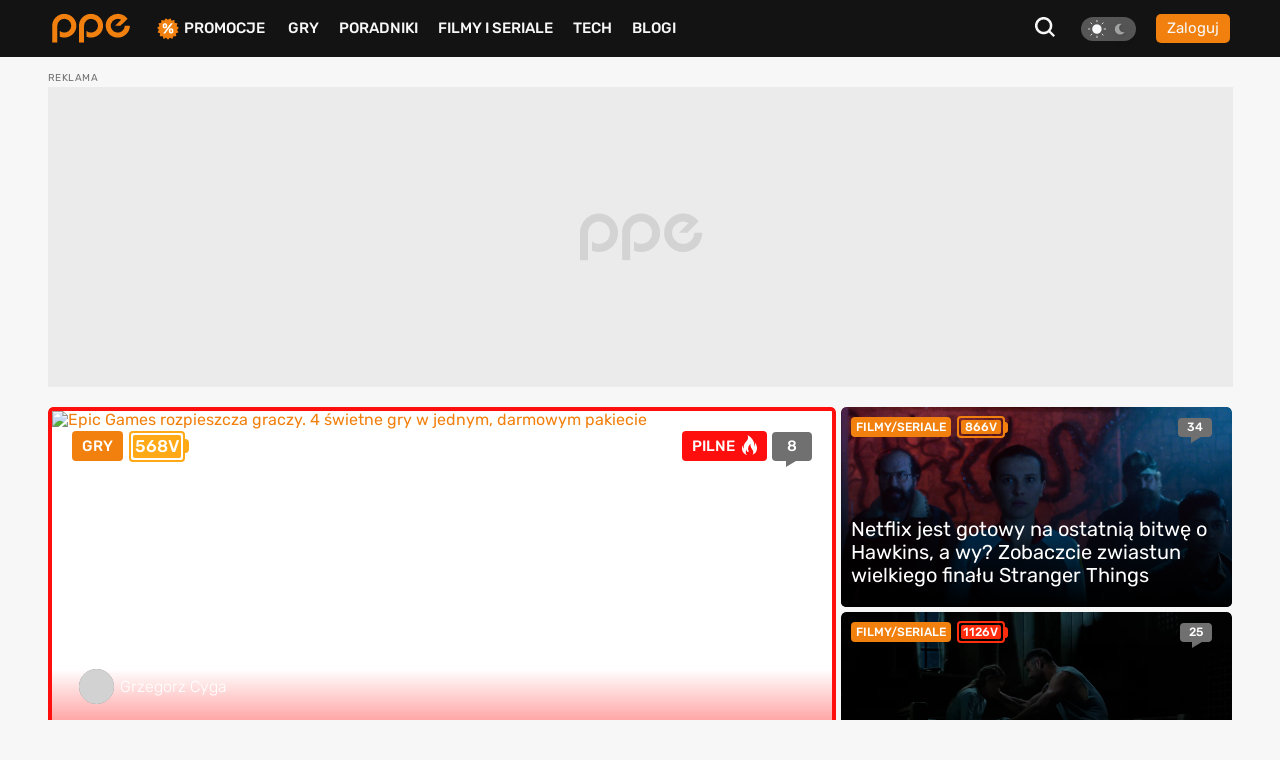

--- FILE ---
content_type: text/html; charset=UTF-8
request_url: https://www.ppe.pl/
body_size: 23819
content:
<!DOCTYPE html>
<html>
<head>
    <meta charset="UTF-8" />
    <title>
                    PPE.pl - portal graczy. Serwis o grach na PS5, PS4, Xbox, Switch, PC
                        </title>
            <link rel="apple-touch-icon" sizes="180x180"
              href="/build/client/images/icons/apple-touch-icon.f8efafc1.png">
        <link rel="icon" type="image/png" sizes="32x32"
              href="/build/client/images/icons/favicon-32x32.61c4b8b2.png" />
        <link rel="icon" type="image/png" sizes="16x16"
              href="/build/client/images/icons/favicon-16x16.7d425608.png" />
    
    <meta name="robots" content="max-snippet:-1">
    <meta name="robots" content="max-image-preview:large">
    <meta name="viewport" content="width=device-width, initial-scale=1" />
    <meta http-equiv="X-UA-Compatible" content="ie=edge" />
            <meta name="description" content="PPE.pl – portal graczy - wszystko o PS5, PS4,Xbox One, Xbox 360, PC: recenzje, playtesty, zapowiedzi, poradniki, galerie, gameplaye, encyklopedia gier." />
    
                
        <meta property="og:type" content="website" />
    <meta property="og:title" content="PPE.pl" />
    <meta property="og:url" content="https://www.ppe.pl/" />
    <meta property="og:image" content="https://www.ppe.pl/build/client/images/ppe-logo-biale-tlo.62df350c.png" />
    <meta name="twitter:card" content="summary_large_image" />
    <meta name="twitter:site" content="@PPE_pl" />
    <meta name="twitter:creator" content="@PPE_pl" />
    <meta name="twitter:title" content="PPE.pl" />
    <meta name="twitter:text:title" content="PPE.pl" />
    <meta name="twitter:description"
          content="PPE.pl - portal graczy. Serwis o grach na PS4, Xbox, Switch, PC - PPE.pl" />

        
            <link rel="canonical"
              href="https://www.ppe.pl/" />
    
                <link rel="stylesheet" href="/build/client/381.406090c4.css"><link rel="stylesheet" href="/build/client/app.93ec5463.css">
    
    <link rel="stylesheet" href="/build/client/home.b58ee7e3.css">
    <link rel="stylesheet" href="/build/client/game_index.498e57d5.css">

            <script async src="/build/client/scripts_delay.dbb4bde6.js"></script>
    
        
    <script async src="https://www.googletagmanager.com/gtag/js?id=UA-22961799-3"></script>
<script>
window.dataLayer = window.dataLayer || [];
function gtag(){dataLayer.push(arguments);}
gtag('js', new Date());

gtag('config', 'UA-22961799-3');
</script>
    <script type="text/javascript">
    !function () { var e = function () { var e, t = "__tcfapiLocator", a = [], n = window; for (; n;) { try { if (n.frames[t]) { e = n; break } } catch (e) { } if (n === window.top) break; n = n.parent } e || (!function e() { var a = n.document, r = !!n.frames[t]; if (!r) if (a.body) { var i = a.createElement("iframe"); i.style.cssText = "display:none", i.name = t, a.body.appendChild(i) } else setTimeout(e, 5); return !r }(), n.__tcfapi = function () { for (var e, t = arguments.length, n = new Array(t), r = 0; r < t; r++)n[r] = arguments[r]; if (!n.length) return a; if ("setGdprApplies" === n[0]) n.length > 3 && 2 === parseInt(n[1], 10) && "boolean" == typeof n[3] && (e = n[3], "function" == typeof n[2] && n[2]("set", !0)); else if ("ping" === n[0]) { var i = { gdprApplies: e, cmpLoaded: !1, cmpStatus: "stub" }; "function" == typeof n[2] && n[2](i) } else a.push(n) }, n.addEventListener("message", (function (e) { var t = "string" == typeof e.data, a = {}; try { a = t ? JSON.parse(e.data) : e.data } catch (e) { } var n = a.__tcfapiCall; n && window.__tcfapi(n.command, n.version, (function (a, r) { var i = { __tcfapiReturn: { returnValue: a, success: r, callId: n.callId } }; t && (i = JSON.stringify(i)), e.source.postMessage(i, "*") }), n.parameter) }), !1)) }; "undefined" != typeof module ? module.exports = e : e() }();
</script> 
 
<script>
window._sp_ = {
    config: {
        accountId: 1542,
        baseEndpoint: 'https://cdn.privacy-mgmt.com',
        propertyId: 13554,
    }
}

</script>
<script src="https://cdn.privacy-mgmt.com/wrapperMessagingWithoutDetection.js"></script>

<script async src="https://securepubads.g.doubleclick.net/tag/js/gpt.js"></script>
<script type='text/javascript' async='async' src='https://cdn-a.yieldlove.com/v2/yieldlove.js?ppe.pl'></script>
<script>
window.googletag = window.googletag || {cmd: []};
googletag.cmd.push(function() {
googletag.defineSlot('/53015287,14942375/ppe.pl_d_970x300_1', [[970, 300], [970, 200], [970, 250], [750, 300], [750, 200]], 'div-gpt-ad-1407836188970-0').addService(googletag.pubads());
googletag.defineSlot('/53015287,14942375/ppe.pl_d_300x600_1', [[300, 600], [200, 600], [160, 600], [120, 600], [300, 900], [300, 1050]], 'div-gpt-ad-1407836000715-0').addService(googletag.pubads());
googletag.defineSlot('/53015287,14942375/ppe.pl_d_750x300_1', [[750, 300], [750, 200], [750, 250], [750, 600]], 'div-gpt-ad-1407836243901-0').addService(googletag.pubads());
googletag.defineOutOfPageSlot('/53015287,14942375/ppe.pl_oop_desktop', 'div-gpt-ad-1588076575330-0').addService(googletag.pubads());
googletag.pubads().enableSingleRequest();
googletag.enableServices();
googletag.pubads().disableInitialLoad();
});
</script>
<script async src="//get.optad360.io/sf/20581804-c69b-4d90-8ec7-d3d896a3557b/plugin.min.js"></script>
</head>

<body class="theme--light"
      data-controller="search"
      data-search-target="body"
      data-search-url-value="/api/search"
      data-search-type-value="game">

<div id="fb-root"></div>




<nav class="navbar-wrapper" id="menu" data-controller="navbar" data-mobile="">
    <div class="navbar container">
        <div class="navbar__logo-wrapper">
            <a class="navbar__logo" href="/">
                <img src="/build/client/images/ppe-logo.92321605.svg" class=""
                     alt="PPE.pl - portal graczy. Serwis o grach na PS4, Xbox, Switch, PC - PPE.pl" />
            </a>
        </div>

        <div class="navbar__tool" data-controller="navbarMenu">
    <button class="search-btn search-btn-open" data-action="click->search#open">
        <svg xmlns="http://www.w3.org/2000/svg" width="20" height="20" viewBox="0 0 20 20"><defs><style>.a{fill:#f7f7f7;}</style></defs><path class="a" d="M22.125,20.113,17.7,15.689a8.675,8.675,0,1,0-1.739,1.737l4.428,4.424ZM6.408,14.878a6.177,6.177,0,1,1,8.739,0A6.175,6.175,0,0,1,6.408,14.878Z" transform="translate(-2.125 -1.85)"/></svg>
    </button>

    
<div class="theme-switch">
    <div
            class="theme-switch__switch"
            data-action="click->theme#change"
            data-controller="theme"
            data-userExists="0"
    >
        <div id="light" class="theme-switch__sun active"></div>
        <div id="dark" class="theme-switch__moon "></div>
    </div>
</div>
            <a class="btn btn--small btn--normalize-height"
           href="/logowanie">
            Zaloguj
        </a>
    </div>


        <div class="navbar__list">
            <ul class="nav-list mt-10 mt-lg-0">
                <li class="nav-list__item nav-list__promo" data-navbar-target="sales">
                    <img src="/build/client/images/icons/promocje-ikonka.4f70c764.svg" class=""
                         alt="PPE.pl - Promocje na gry, sprzęt, telefony" />
                    <a href="/promocje">Promocje</a>
                    
    <div class="sub-menu-wrapper" data-navbar-target="submenuSales">
        <ul class="sub-menu">
                            <li>
                    <a href="https://www.ppe.pl/promocje/gry/ps4" title="Promocje na gry PS4">Promocje na gry PS4</a>
                </li>
                            <li>
                    <a href="https://www.ppe.pl/promocje/gry/ps5" title="Promocje na gry PS5">Promocje na gry PS5</a>
                </li>
                            <li>
                    <a href="https://www.ppe.pl/promocje/gry/xbox_series_x" title="Promocje na gry Xbox">Promocje na gry Xbox</a>
                </li>
                            <li>
                    <a href="https://www.ppe.pl/promocje/gry/PC" title="Promocje na gry PC">Promocje na gry PC</a>
                </li>
                            <li>
                    <a href="https://www.ppe.pl/promocje/tech/ps4" title="Promocje na konsole PS4">Promocje na konsole PS4</a>
                </li>
                            <li>
                    <a href="https://www.ppe.pl/promocje/tech/ps5" title="Promocje na konsole PS5">Promocje na konsole PS5</a>
                </li>
                            <li>
                    <a href="https://www.ppe.pl/promocje/tech/xbox_series_x" title="https://www.ppe.pl/promocje/tech/xbox_series_x">Promocje na konsole Xbox</a>
                </li>
                    </ul>
    </div>
                </li>
                <li class="nav-list__item">
                    <a href="/gry">Gry</a>
                </li>
                <li class="nav-list__item" data-navbar-target="guides">
                    <a href="/poradniki-do-gier">Poradniki</a>
                    
    <div class="sub-menu-wrapper" data-navbar-target="submenuGuides">
        <ul class="sub-menu">
                            <li>
                    <a href="https://www.ppe.pl/poradniki/363765/assassins-creed-shadows-poradnik-fabula-misje-zadania-poboczne-regiony-templariusze-porady-trofea.html" title="AC Shadows poradnik do gry">AC Shadows poradnik</a>
                </li>
                            <li>
                    <a href="https://www.ppe.pl/poradniki/381263/ghost-of-yotei-poradnik-misje-zadania-regiony-eksploracja-aktywnosci-walka-porady-podstawy-trofea.html" title="Ghost of Yotei poradnik do gry">Ghost of Yotei poradnik</a>
                </li>
                            <li>
                    <a href="https://www.ppe.pl/poradniki/367326/clair-obscur-expedition-33-poradnik-misje-zadania-umiejetnosci-buildy-walka-swiat-porady-trofea.html" title="Clair Obscur Expedition 33 poradnik do gry">Clair Obscur Expedition 33 poradnik</a>
                </li>
                            <li>
                    <a href="https://www.ppe.pl/poradniki/360740/kingdom-come-deliverance-2-poradnik-misje-zadania-questy-opis-przejscia-wybory-walka-porady-trofea.html" title="Kingdom Come Delivearnce 2 poradnik do gry">Kingdom Come Deliverance 2 poradnik</a>
                </li>
                            <li>
                    <a href="https://www.ppe.pl/poradniki/312379/hogwarts-legacy-poradnik-podstawy-cena-ps-plus-xbox-game-pass-ps4-xbox-one-i-darmowa-aktualizacja.html" title="Hogwarts Legacy poradnik do gry">Hogwarts Legacy poradnik</a>
                </li>
                            <li>
                    <a href="https://www.ppe.pl/poradniki/323284/baldurs-gate-3-poradnik-misje-glowne-questy-poboczne-wybory-decyzje-konsekwencje-towarzysze-romanse.html" title="Baldurs Gate 3 poradnik do gry">Baldurs Gate 3 poradnik</a>
                </li>
                            <li>
                    <a href="https://www.ppe.pl/poradniki/352498/silent-hill-2-remake-poradnik-solucja-zagadki-wskazowki-zakonczenia-fotografie-sejfy-kody-trofea.html" title="Silent Hill 2 Remake poradnik do gry">Silent Hill 2 Remake poradnik</a>
                </li>
                            <li>
                    <a href="https://www.ppe.pl/poradniki/356588/farming-simulator-25-poradnik-pola-hodowle-maszyny-uprawy-nowosci-ciagniki-plony-handel.html" title="Farming Simulator 25 poradnik do gry">Farming Simulator 25 poradnik</a>
                </li>
                            <li>
                    <a href="https://www.ppe.pl/poradniki/357201/stalker-2-poradnik-solucja-misje-glowne-questy-poboczne-zagadki-mechaniki-walka-mapa-trofea.html" title="STALKER 2 poradnik do gry">STALKER 2 poradnik</a>
                </li>
                            <li>
                    <a href="https://www.ppe.pl/poradniki/298495/wiedzmin-3-poradnik-solucja-wybory-decyzje-konsekwencje-w-fabule-zakonczenia-romanse-karty-do-gwinta.html" title="Wiedźmin 3 poradnik do gry">Wiedźmin 3 poradnik</a>
                </li>
                    </ul>
    </div>
                </li>
                <li class="nav-list__item">
                    <a href="/filmy-seriale">Filmy i seriale</a>
                </li>
                <li class="nav-list__item">
                    <a href="/technologie">Tech</a>
                </li>
                <li class="nav-list__item">
                    <a href="/blog-gry.html">BLOGI</a>
                </li>
            </ul>
        </div>

            </div>
</nav>


<div id="db-notifications-wrapper" data-controller="notification"></div>
<div id="notifications-wrapper"></div>

<main class="site-wrapper">
            
				
				
	<div class="banner-parent-screening">
		<div class="banner-placeholder-screening banner-max-width" style="width: 1200px;height: 300px;">
			<!-- /53015287,14942375/ppe.pl_d_970x300_1 -->
<div id='div-gpt-ad-1407836188970-0'>
  <script>
    googletag.cmd.push(function() { googletag.display('div-gpt-ad-1407836188970-0'); });
  </script>
</div>

<!-- /53015287,14942375/ppe.pl_oop_desktop -->
<div id='div-gpt-ad-1588076575330-0'>
  <script>
    googletag.cmd.push(function() { googletag.display('div-gpt-ad-1588076575330-0'); });
  </script>
</div>
		</div>
	</div>


    
        <div class="container mb-20">
                <div class="featured-grid pt-10">
            
<a class="card important "
   href="/news/394187/epic-games-rozpieszcza-graczy-4-swietne-gry-w-jednym-darmowym-pakiecie.html">
    <div class="card card--full card--row home">
                
    

    
    
    
    
    <div
            class="image "
            data-controller="image "
            data-data="{&quot;width&quot;:null,&quot;min_width&quot;:null,&quot;max_width&quot;:null,&quot;height&quot;:null,&quot;min_height&quot;:null,&quot;max_height&quot;:null,&quot;aspect_radio&quot;:null,&quot;class&quot;:&quot;image--round-all main-page-gallery-image&quot;,&quot;alt&quot;:&quot;Epic Games rozpieszcza graczy. 4 \u015bwietne gry w jednym, darmowym pakiecie&quot;,&quot;src&quot;:&quot;https:\/\/pliki.ppe.pl\/storage\/fb07ced55c60a73d01bb\/fb07ced55c60a73d01bb.avif&quot;}"
            data-action="click->singleGallery#show"
            data-singleGallery-url-value="https://pliki.ppe.pl/storage/fb07ced55c60a73d01bb/fb07ced55c60a73d01bb.avif"
    >
                                            <div class="image__sizer"></div>
            <img class="image__image image__image--cover "
                 data-component="image"
                 src="https://pliki.ppe.pl/storage/fb07ced55c60a73d01bb/fb07ced55c60a73d01bb.avif"
                 alt="Epic Games rozpieszcza graczy. 4 świetne gry w jednym, darmowym pakiecie"
                                                    />
                                        <div class="image__content">
                                                        </div>
                            </div>
            <div class="d-none d-md-flex card-body card-body--action pl-10 pr-20">
                <div class="label-group">
                    <span class="label">Gry</span>
                    <div class="battery level2">
                        <span>568V</span>
                    </div>
                </div>
                                    <div class="important-tag big">
                        Pilne
                        <?xml version="1.0" encoding="utf-8"?>
<!-- Generator: Adobe Illustrator 25.4.1, SVG Export Plug-In . SVG Version: 6.00 Build 0)  -->
<svg version="1.1" id="Warstwa_1" xmlns="http://www.w3.org/2000/svg" xmlns:xlink="http://www.w3.org/1999/xlink" x="0px" y="0px"
	 viewBox="0 0 16.03 21.64" style="enable-background:new 0 0 16.03 21.64;" xml:space="preserve">
<style type="text/css">
	.st0{fill-rule:evenodd;clip-rule:evenodd;fill:#fff;}
</style>
<path id="Path_37" class="st0" d="M13.53,7.71c0.64,1.73,0.36,3.66-0.72,5.14c1.14-4.76-1.71-9.95-6.97-12.8
	C9.01,6.85,0,7.22,2.15,15.2c-0.95-0.82-1.31-2.92-1.2-4.1c-1.98,3.48-0.76,7.9,2.72,9.87c0.5,0.28,1.03,0.51,1.58,0.66
	c-1.64-1.47-1.77-4-0.29-5.64c0.11-0.12,0.22-0.23,0.34-0.33c-0.93,3.76,2.93,3.18,1.57,0.96C5.83,14.89,6.97,10.7,9.33,9.6
	c-1.38,4.81,3.73,6.07,2.59,10.31c-0.15,0.54-0.42,1.04-0.8,1.46C17.3,19.13,17.1,12.03,13.53,7.71z"/>
</svg>

                    </div>
                                                <div class="comment-box">
                    8
                </div>
                            </div>
        
            <div class="card__body ">
                        <div class="card-body__text home-grid__text">
                <div class="battery-with-comment d-flex d-md-none">
                    <span class="label">Gry</span>
                    <div class="battery level2">
                        <span>568V</span>
                    </div>
                                            <div class="important-tag">
                            Pilne
                            <?xml version="1.0" encoding="utf-8"?>
<!-- Generator: Adobe Illustrator 25.4.1, SVG Export Plug-In . SVG Version: 6.00 Build 0)  -->
<svg version="1.1" id="Warstwa_1" xmlns="http://www.w3.org/2000/svg" xmlns:xlink="http://www.w3.org/1999/xlink" x="0px" y="0px"
	 viewBox="0 0 16.03 21.64" style="enable-background:new 0 0 16.03 21.64;" xml:space="preserve">
<style type="text/css">
	.st0{fill-rule:evenodd;clip-rule:evenodd;fill:#fff;}
</style>
<path id="Path_37" class="st0" d="M13.53,7.71c0.64,1.73,0.36,3.66-0.72,5.14c1.14-4.76-1.71-9.95-6.97-12.8
	C9.01,6.85,0,7.22,2.15,15.2c-0.95-0.82-1.31-2.92-1.2-4.1c-1.98,3.48-0.76,7.9,2.72,9.87c0.5,0.28,1.03,0.51,1.58,0.66
	c-1.64-1.47-1.77-4-0.29-5.64c0.11-0.12,0.22-0.23,0.34-0.33c-0.93,3.76,2.93,3.18,1.57,0.96C5.83,14.89,6.97,10.7,9.33,9.6
	c-1.38,4.81,3.73,6.07,2.59,10.31c-0.15,0.54-0.42,1.04-0.8,1.46C17.3,19.13,17.1,12.03,13.53,7.71z"/>
</svg>

                        </div>
                                        <div class="comment-box">
                        8
                    </div>
                </div>
                                    <div class="author">
                        


    
    
    
    
    <div
            class="image "
            data-controller="image "
            data-data="{&quot;width&quot;:null,&quot;min_width&quot;:null,&quot;max_width&quot;:null,&quot;height&quot;:null,&quot;min_height&quot;:null,&quot;max_height&quot;:null,&quot;aspect_radio&quot;:[1,1],&quot;class&quot;:&quot;avatar&quot;,&quot;alt&quot;:&quot;Grzegorz Cyga&quot;,&quot;src&quot;:null}"
            data-action="click->singleGallery#show"
            data-singleGallery-url-value=""
    >
                                            <div class="image__sizer"></div>
            <img class="image__image image__image--cover lazy"
                 data-component="image"
                 src="[data-uri]"
                 alt="Grzegorz Cyga"
                                            data-src=""
                                                    />
                                        <div class="image__content">
                                                        </div>
                            </div>
                        Grzegorz Cyga
                    </div>
                                <div class="card-title">
                    <span>Epic Games rozpieszcza graczy. 4 świetne gry w jednym, darmowym pakiecie</span>
                </div>
            </div>
            <div class="d-none card-body__text platforms">
                <div class="tags">
                                                                                </div>
                <div class="article-created-at">
                    Dzisiaj, 18:00
                </div>
            </div>
                </div>
                <div class="v-card__actions">
            
                    </div>
    </div>
</a>

                    
<a class="card  "
   href="/news/394171/netflix-jest-gotowy-na-ostatnia-bitwe-o-hawkins-a-wy-zobaczcie-zwiastun-finalu-stranger-things.html">
    <div class="card card--full card--row home">
                
    

    
    
    
    
    <div
            class="image "
            data-controller="image "
            data-data="{&quot;width&quot;:null,&quot;min_width&quot;:null,&quot;max_width&quot;:null,&quot;height&quot;:null,&quot;min_height&quot;:null,&quot;max_height&quot;:null,&quot;aspect_radio&quot;:null,&quot;class&quot;:&quot;image--round-all main-page-gallery-image&quot;,&quot;alt&quot;:&quot;Netflix jest gotowy na ostatni\u0105 bitw\u0119 o Hawkins, a wy? Zobaczcie zwiastun wielkiego fina\u0142u Stranger Things&quot;,&quot;src&quot;:&quot;https:\/\/pliki.ppe.pl\/storage\/7479e6c293abb26e873f\/7479e6c293abb26e873f.jpg&quot;}"
            data-action="click->singleGallery#show"
            data-singleGallery-url-value="https://pliki.ppe.pl/storage/7479e6c293abb26e873f/7479e6c293abb26e873f.jpg"
    >
                                            <div class="image__sizer"></div>
            <img class="image__image image__image--cover lazy"
                 data-component="image"
                 src="[data-uri]"
                 alt="Netflix jest gotowy na ostatnią bitwę o Hawkins, a wy? Zobaczcie zwiastun wielkiego finału Stranger Things"
                                            data-src="https://pliki.ppe.pl/storage/7479e6c293abb26e873f/7479e6c293abb26e873f.jpg"
                                                    />
                                        <div class="image__content">
                                                        </div>
                            </div>
            <div class="d-none d-md-flex card-body card-body--action pl-10 pr-20">
                <div class="label-group">
                    <span class="label">Filmy/seriale</span>
                    <div class="battery level3">
                        <span>866V</span>
                    </div>
                </div>
                                                <div class="comment-box">
                    34
                </div>
                            </div>
        
            <div class="card__body ">
                        <div class="card-body__text home-grid__text">
                <div class="battery-with-comment d-flex d-md-none">
                    <span class="label">Filmy/seriale</span>
                    <div class="battery level3">
                        <span>866V</span>
                    </div>
                                        <div class="comment-box">
                        34
                    </div>
                </div>
                                <div class="card-title">
                    <span>Netflix jest gotowy na ostatnią bitwę o Hawkins, a wy? Zobaczcie zwiastun wielkiego finału Stranger Things</span>
                </div>
            </div>
            <div class="d-none card-body__text platforms">
                <div class="tags">
                                                                                </div>
                <div class="article-created-at">
                    Dzisiaj, 15:11
                </div>
            </div>
                </div>
                <div class="v-card__actions">
            
                    </div>
    </div>
</a>

                    
                    
<a class="card  "
   href="/news/394172/avengers-doomsday-na-kolejnym-epickim-zwiastunie-thor-oficjalnie-szykuje-sie-do-osobistej-bitwy.html">
    <div class="card card--full card--row home">
                
    

    
    
    
    
    <div
            class="image "
            data-controller="image "
            data-data="{&quot;width&quot;:null,&quot;min_width&quot;:null,&quot;max_width&quot;:null,&quot;height&quot;:null,&quot;min_height&quot;:null,&quot;max_height&quot;:null,&quot;aspect_radio&quot;:null,&quot;class&quot;:&quot;image--round-all main-page-gallery-image&quot;,&quot;alt&quot;:&quot;Avengers: Doomsday na kolejnym, epickim zwiastunie. Thor oficjalnie szykuje si\u0119 do osobistej bitwy&quot;,&quot;src&quot;:&quot;https:\/\/pliki.ppe.pl\/storage\/3a79b29346f7312ba6a9\/3a79b29346f7312ba6a9.png&quot;}"
            data-action="click->singleGallery#show"
            data-singleGallery-url-value="https://pliki.ppe.pl/storage/3a79b29346f7312ba6a9/3a79b29346f7312ba6a9.png"
    >
                                            <div class="image__sizer"></div>
            <img class="image__image image__image--cover lazy"
                 data-component="image"
                 src="[data-uri]"
                 alt="Avengers: Doomsday na kolejnym, epickim zwiastunie. Thor oficjalnie szykuje się do osobistej bitwy"
                                            data-src="https://pliki.ppe.pl/storage/3a79b29346f7312ba6a9/3a79b29346f7312ba6a9.png"
                                                    />
                                        <div class="image__content">
                                                        </div>
                            </div>
            <div class="d-none d-md-flex card-body card-body--action pl-10 pr-20">
                <div class="label-group">
                    <span class="label">Filmy/seriale</span>
                    <div class="battery level4">
                        <span>1126V</span>
                    </div>
                </div>
                                                <div class="comment-box">
                    25
                </div>
                            </div>
        
            <div class="card__body ">
                        <div class="card-body__text home-grid__text">
                <div class="battery-with-comment d-flex d-md-none">
                    <span class="label">Filmy/seriale</span>
                    <div class="battery level4">
                        <span>1126V</span>
                    </div>
                                        <div class="comment-box">
                        25
                    </div>
                </div>
                                <div class="card-title">
                    <span>Avengers: Doomsday na kolejnym, epickim zwiastunie. Thor oficjalnie szykuje się do osobistej bitwy</span>
                </div>
            </div>
            <div class="d-none card-body__text platforms">
                <div class="tags">
                                                                                </div>
                <div class="article-created-at">
                    Dzisiaj, 15:38
                </div>
            </div>
                </div>
                <div class="v-card__actions">
            
                    </div>
    </div>
</a>

                    
<a class="card  "
   href="/news/394168/smutny-koniec-legendy-homofobiczny-atak-na-stranger-things-5-spoilery.html">
    <div class="card card--full card--row home">
                
    

    
    
    
    
    <div
            class="image "
            data-controller="image "
            data-data="{&quot;width&quot;:null,&quot;min_width&quot;:null,&quot;max_width&quot;:null,&quot;height&quot;:null,&quot;min_height&quot;:null,&quot;max_height&quot;:null,&quot;aspect_radio&quot;:null,&quot;class&quot;:&quot;image--round-all main-page-gallery-image&quot;,&quot;alt&quot;:&quot;Smutny koniec legendy? Homofobiczny atak na Stranger Things 5 [SPOILERY]&quot;,&quot;src&quot;:&quot;https:\/\/pliki.ppe.pl\/storage\/5f43724eee95efd969ba\/5f43724eee95efd969ba.jpg&quot;}"
            data-action="click->singleGallery#show"
            data-singleGallery-url-value="https://pliki.ppe.pl/storage/5f43724eee95efd969ba/5f43724eee95efd969ba.jpg"
    >
                                            <div class="image__sizer"></div>
            <img class="image__image image__image--cover lazy"
                 data-component="image"
                 src="[data-uri]"
                 alt="Smutny koniec legendy? Homofobiczny atak na Stranger Things 5 [SPOILERY]"
                                            data-src="https://pliki.ppe.pl/storage/5f43724eee95efd969ba/5f43724eee95efd969ba.jpg"
                                                    />
                                        <div class="image__content">
                                                        </div>
                            </div>
            <div class="d-none d-md-flex card-body card-body--action pl-10 pr-20">
                <div class="label-group">
                    <span class="label">Filmy/seriale</span>
                    <div class="battery level3">
                        <span>895V</span>
                    </div>
                </div>
                                                <div class="comment-box">
                    46
                </div>
                            </div>
        
            <div class="card__body ">
                        <div class="card-body__text home-grid__text">
                <div class="battery-with-comment d-flex d-md-none">
                    <span class="label">Filmy/seriale</span>
                    <div class="battery level3">
                        <span>895V</span>
                    </div>
                                        <div class="comment-box">
                        46
                    </div>
                </div>
                                <div class="card-title">
                    <span>Smutny koniec legendy? Homofobiczny atak na Stranger Things 5 [SPOILERY]</span>
                </div>
            </div>
            <div class="d-none card-body__text platforms">
                <div class="tags">
                                                                                </div>
                <div class="article-created-at">
                    Dzisiaj, 17:00
                </div>
            </div>
                </div>
                <div class="v-card__actions">
            
                    </div>
    </div>
</a>

                    
<a class="card  "
   href="/news/394167/avatar-4-i-5-nie-powstana-james-cameron-przygotowal-sie-na-taka-sytuacje.html">
    <div class="card card--full card--row home">
                
    

    
    
    
    
    <div
            class="image "
            data-controller="image "
            data-data="{&quot;width&quot;:null,&quot;min_width&quot;:null,&quot;max_width&quot;:null,&quot;height&quot;:null,&quot;min_height&quot;:null,&quot;max_height&quot;:null,&quot;aspect_radio&quot;:null,&quot;class&quot;:&quot;image--round-all main-page-gallery-image&quot;,&quot;alt&quot;:&quot;Avatar 4 i 5 nie powstan\u0105? James Cameron przygotowa\u0142 si\u0119 na tak\u0105 sytuacj\u0119&quot;,&quot;src&quot;:&quot;https:\/\/pliki.ppe.pl\/storage\/a07f1676a224af4b7153\/a07f1676a224af4b7153.png&quot;}"
            data-action="click->singleGallery#show"
            data-singleGallery-url-value="https://pliki.ppe.pl/storage/a07f1676a224af4b7153/a07f1676a224af4b7153.png"
    >
                                            <div class="image__sizer"></div>
            <img class="image__image image__image--cover lazy"
                 data-component="image"
                 src="[data-uri]"
                 alt="Avatar 4 i 5 nie powstaną? James Cameron przygotował się na taką sytuację"
                                            data-src="https://pliki.ppe.pl/storage/a07f1676a224af4b7153/a07f1676a224af4b7153.png"
                                                    />
                                        <div class="image__content">
                                                        </div>
                            </div>
            <div class="d-none d-md-flex card-body card-body--action pl-10 pr-20">
                <div class="label-group">
                    <span class="label">Filmy/seriale</span>
                    <div class="battery level1">
                        <span>270V</span>
                    </div>
                </div>
                                                <div class="comment-box">
                    3
                </div>
                            </div>
        
            <div class="card__body ">
                        <div class="card-body__text home-grid__text">
                <div class="battery-with-comment d-flex d-md-none">
                    <span class="label">Filmy/seriale</span>
                    <div class="battery level1">
                        <span>270V</span>
                    </div>
                                        <div class="comment-box">
                        3
                    </div>
                </div>
                                <div class="card-title">
                    <span>Avatar 4 i 5 nie powstaną? James Cameron przygotował się na taką sytuację</span>
                </div>
            </div>
            <div class="d-none card-body__text platforms">
                <div class="tags">
                                                                                </div>
                <div class="article-created-at">
                    Dzisiaj, 17:30
                </div>
            </div>
                </div>
                <div class="v-card__actions">
            
                    </div>
    </div>
</a>

                    
<a class="card  "
   href="/news/394177/apple-tv-rozpocznie-nowy-rok-od-terapii-bez-trzymanki-hitowe-shrinking-powraca-z-3-sezonem.html">
    <div class="card card--full card--row home">
                
    

    
    
    
    
    <div
            class="image "
            data-controller="image "
            data-data="{&quot;width&quot;:null,&quot;min_width&quot;:null,&quot;max_width&quot;:null,&quot;height&quot;:null,&quot;min_height&quot;:null,&quot;max_height&quot;:null,&quot;aspect_radio&quot;:null,&quot;class&quot;:&quot;image--round-all main-page-gallery-image&quot;,&quot;alt&quot;:&quot;Apple TV rozpocznie nowy rok od terapii bez trzymanki. Hitowe Shrinking powraca z 3. sezonem&quot;,&quot;src&quot;:&quot;https:\/\/pliki.ppe.pl\/storage\/428a8e46659195f59303\/428a8e46659195f59303.png&quot;}"
            data-action="click->singleGallery#show"
            data-singleGallery-url-value="https://pliki.ppe.pl/storage/428a8e46659195f59303/428a8e46659195f59303.png"
    >
                                            <div class="image__sizer"></div>
            <img class="image__image image__image--cover lazy"
                 data-component="image"
                 src="[data-uri]"
                 alt="Apple TV rozpocznie nowy rok od terapii bez trzymanki. Hitowe Shrinking powraca z 3. sezonem"
                                            data-src="https://pliki.ppe.pl/storage/428a8e46659195f59303/428a8e46659195f59303.png"
                                                    />
                                        <div class="image__content">
                                                        </div>
                            </div>
            <div class="d-none d-md-flex card-body card-body--action pl-10 pr-20">
                <div class="label-group">
                    <span class="label">Filmy/seriale</span>
                    <div class="battery level1">
                        <span>136V</span>
                    </div>
                </div>
                                                <div class="comment-box">
                    0
                </div>
                            </div>
        
            <div class="card__body ">
                        <div class="card-body__text home-grid__text">
                <div class="battery-with-comment d-flex d-md-none">
                    <span class="label">Filmy/seriale</span>
                    <div class="battery level1">
                        <span>136V</span>
                    </div>
                                        <div class="comment-box">
                        0
                    </div>
                </div>
                                <div class="card-title">
                    <span>Apple TV rozpocznie nowy rok od terapii bez trzymanki. Hitowe Shrinking powraca z 3. sezonem</span>
                </div>
            </div>
            <div class="d-none card-body__text platforms">
                <div class="tags">
                                                                                </div>
                <div class="article-created-at">
                    Dzisiaj, 17:15
                </div>
            </div>
                </div>
                <div class="v-card__actions">
            
                    </div>
    </div>
</a>

            </div>

        
                <div class="sale-new-box-wrapper ">
    <div class="sale-new-box-wrapper__headline">
        <h3 class="headline">
            <a href="https://www.ppe.pl/promocje">
                <img src="/build/client/images/icons/promocje-ikonka.4f70c764.svg" class=""
                     alt="PPE.pl - Promocje na gry, sprzęt, telefony"/>
                <span>Promocje</span>
            </a>
        </h3>
        <a href="https://www.ppe.pl/promocje">Więcej</a>
    </div>
    <div class="sale-new-box-wrapper__content">
                                            
            <a href="/promocje/gry/promocje/394113/noworoczna-wyprzedaz-gier-na-ps5-xsx-ns1-ns2-ponad-60-gier-w-wysmienitych-cenach-w-rtv-euro-agd.html"
               onClick="gtag('event', 'Click', {
                  'widget_name': 'Card',
                  'widget_version': 'B',
                  'widget_location': 'HomePage'
                });"
               class="sale-box-item">
                <div class="sale-box-item__image">
                    
    
    
        
    <div
            class="picture-wrapper sale-new-picture "
                >
                                            <picture data-controller="picture">
                                    <source
                            type="image/webp"
                            data-placeholder="[data-uri]"
                                                            srcset="[data-uri] 100vw"
                                sizes="100vw"
                                data-srcset="https://pliki.ppe.pl/storage/f5f070bdba06a3ed0a33/f5f070bdba06a3ed0a33-webp-250w.webp 250w, https://pliki.ppe.pl/storage/f5f070bdba06a3ed0a33/f5f070bdba06a3ed0a33-webp-400w.webp 400w, https://pliki.ppe.pl/storage/f5f070bdba06a3ed0a33/f5f070bdba06a3ed0a33-webp-800w.webp 800w, https://pliki.ppe.pl/storage/f5f070bdba06a3ed0a33/f5f070bdba06a3ed0a33-webp-1200w.webp 1200w, https://pliki.ppe.pl/storage/f5f070bdba06a3ed0a33/f5f070bdba06a3ed0a33-webp-1600w.webp 1600w"
                                data-sizes="100vw"
                                                >
                                    <source
                            type="image/jpeg"
                            data-placeholder="[data-uri]"
                                                            srcset="[data-uri] 100vw"
                                sizes="100vw"
                                data-srcset="https://pliki.ppe.pl/storage/f5f070bdba06a3ed0a33/f5f070bdba06a3ed0a33-250w.jpg 250w, https://pliki.ppe.pl/storage/f5f070bdba06a3ed0a33/f5f070bdba06a3ed0a33-400w.jpg 400w, https://pliki.ppe.pl/storage/f5f070bdba06a3ed0a33/f5f070bdba06a3ed0a33-800w.jpg 800w, https://pliki.ppe.pl/storage/f5f070bdba06a3ed0a33/f5f070bdba06a3ed0a33-1200w.jpg 1200w, https://pliki.ppe.pl/storage/f5f070bdba06a3ed0a33/f5f070bdba06a3ed0a33-1600w.jpg 1600w"
                                data-sizes="100vw"
                                                >
                                    <source
                            type="image/avif"
                            data-placeholder="[data-uri]"
                                                            srcset="[data-uri] 100vw"
                                sizes="100vw"
                                data-srcset="https://pliki.ppe.pl/storage/f5f070bdba06a3ed0a33/f5f070bdba06a3ed0a33-avif-250w.avif 250w, https://pliki.ppe.pl/storage/f5f070bdba06a3ed0a33/f5f070bdba06a3ed0a33-avif-400w.avif 400w, https://pliki.ppe.pl/storage/f5f070bdba06a3ed0a33/f5f070bdba06a3ed0a33-avif-800w.avif 800w, https://pliki.ppe.pl/storage/f5f070bdba06a3ed0a33/f5f070bdba06a3ed0a33-avif-1200w.avif 1200w, https://pliki.ppe.pl/storage/f5f070bdba06a3ed0a33/f5f070bdba06a3ed0a33-avif-1600w.avif 1600w"
                                data-sizes="100vw"
                                                >
                                <img
                        width="5269"
                        height="3293"
                        alt="RTV Euro AGD promocja soundbar"
                        data-placeholder="[data-uri]"
                        class="lazy"
                                                    src="[data-uri]"
                            data-src="https://pliki.ppe.pl/storage/f5f070bdba06a3ed0a33/f5f070bdba06a3ed0a33.jpg"
                                                                />
                            </picture>
                </div>
                                    </div>
                <div class="sale-box-item__title">
                    <span>NOWOROCZNA WYPRZEDAŻ GIER na PS5/XSX/NS1/NS2. Ponad 60 gier w wyśmienitych cenach w RTV Euro AGD</span>
                </div>
                                                            <span class="sale-discount">-86%</span>
                                        <div class="sale-box-item__price">
                        <div class="new-sale-price-label">
                            <span>Cena od:</span>
                        </div>
                        <div class="new-sale-prices">
                            <span class="price-with-discount">
                                29 zł
                            </span>
                                                            <span class="price-basic">
                                    209 zł
                                </span>
                                                    </div>
                        <div class="new-sale-button">
                            <span>Zobacz</span>
                            <svg width="6" height="10" viewBox="0 0 6 10" fill="none" xmlns="http://www.w3.org/2000/svg">
                                <path id="Vector" d="M5.35589 4.29033L5.35606 4.2905C5.45314 4.38857 5.52728 4.50041 5.57683 4.62556C5.62502 4.74727 5.65 4.87142 5.65 4.99718C5.65 5.12294 5.62502 5.24709 5.57683 5.3688C5.52728 5.49395 5.45314 5.60579 5.35606 5.70386L2.14075 8.95223C2.00859 9.08575 1.84564 9.15419 1.6598 9.1498C1.47639 9.14547 1.31633 9.07371 1.18607 8.9414M5.35589 4.29033L1.18607 8.9414M5.35589 4.29033L2.14061 1.05254C2.00995 0.920884 1.85065 0.85 1.66877 0.85C1.48689 0.85 1.32759 0.920884 1.19693 1.05254C1.06692 1.18353 0.995723 1.34249 0.991417 1.52377C0.987051 1.70757 1.05505 1.86934 1.18635 2.00199L4.15106 4.99718M5.35589 4.29033L4.15106 4.99718M1.18607 8.9414C1.05615 8.80944 0.986725 8.64937 0.986364 8.46732C0.986002 8.28479 1.05566 8.1244 1.18635 7.99237L4.15106 4.99718M1.18607 8.9414L4.15106 4.99718" fill="white" stroke="white" stroke-width="0.3"/>
                            </svg>
                        </div>
                    </div>
                                <div class="sale-box-item__footer">
                                            <span>Zobacz oferty (1)</span>
                    
                    <svg width="6" height="10" viewBox="0 0 6 10" fill="none" xmlns="http://www.w3.org/2000/svg">
                        <path id="Vector" d="M5.35589 4.29033L5.35606 4.2905C5.45314 4.38857 5.52728 4.50041 5.57683 4.62556C5.62502 4.74727 5.65 4.87142 5.65 4.99718C5.65 5.12294 5.62502 5.24709 5.57683 5.3688C5.52728 5.49395 5.45314 5.60579 5.35606 5.70386L2.14075 8.95223C2.00859 9.08575 1.84564 9.15419 1.6598 9.1498C1.47639 9.14547 1.31633 9.07371 1.18607 8.9414M5.35589 4.29033L1.18607 8.9414M5.35589 4.29033L2.14061 1.05254C2.00995 0.920884 1.85065 0.85 1.66877 0.85C1.48689 0.85 1.32759 0.920884 1.19693 1.05254C1.06692 1.18353 0.995723 1.34249 0.991417 1.52377C0.987051 1.70757 1.05505 1.86934 1.18635 2.00199L4.15106 4.99718M5.35589 4.29033L4.15106 4.99718M1.18607 8.9414C1.05615 8.80944 0.986725 8.64937 0.986364 8.46732C0.986002 8.28479 1.05566 8.1244 1.18635 7.99237L4.15106 4.99718M1.18607 8.9414L4.15106 4.99718" fill="white" stroke="white" stroke-width="0.3"/>
                    </svg>
                </div>
                            </a>
                                            
            <a href="/promocje/tech/technologie-1/394159/ogromny-dysk-hdd-do-pc-ironwolf-seagate-z-6-tb-pojemnosci-i-szybka-predkoscia-za-688-zl.html"
               onClick="gtag('event', 'Click', {
                  'widget_name': 'Card',
                  'widget_version': 'B',
                  'widget_location': 'HomePage'
                });"
               class="sale-box-item">
                <div class="sale-box-item__image">
                    
    

    
    
    
    
    <div
            class="image "
            data-controller="image "
            data-data="{&quot;width&quot;:null,&quot;min_width&quot;:null,&quot;max_width&quot;:null,&quot;height&quot;:null,&quot;min_height&quot;:null,&quot;max_height&quot;:null,&quot;aspect_radio&quot;:null,&quot;class&quot;:null,&quot;alt&quot;:&quot;Ogromny dysk HDD do PC - IronWolf Seagate z 6 TB pojemno\u015bci i szybk\u0105 pr\u0119dko\u015bci\u0105 za 688 z\u0142&quot;,&quot;src&quot;:&quot;https:\/\/pliki.ppe.pl\/storage\/9da2df2ea9c220870fe6\/9da2df2ea9c220870fe6.jpg&quot;}"
            data-action="click->singleGallery#show"
            data-singleGallery-url-value="https://pliki.ppe.pl/storage/9da2df2ea9c220870fe6/9da2df2ea9c220870fe6.jpg"
    >
                                            <div class="image__sizer"></div>
            <img class="image__image image__image--cover lazy"
                 data-component="image"
                 src="[data-uri]"
                 alt="Ogromny dysk HDD do PC - IronWolf Seagate z 6 TB pojemności i szybką prędkością za 688 zł"
                                            data-src="https://pliki.ppe.pl/storage/9da2df2ea9c220870fe6/9da2df2ea9c220870fe6.jpg"
                                                    />
                                        <div class="image__content">
                                                        </div>
                            </div>
                                    </div>
                <div class="sale-box-item__title">
                    <span>Ogromny dysk HDD do PC - IronWolf Seagate z 6 TB pojemności i szybką prędkością za 688 zł</span>
                </div>
                                                            <span class="sale-discount">-8%</span>
                                        <div class="sale-box-item__price">
                        <div class="new-sale-price-label">
                            <span>Cena od:</span>
                        </div>
                        <div class="new-sale-prices">
                            <span class="price-with-discount">
                                688 zł
                            </span>
                                                            <span class="price-basic">
                                    755 zł
                                </span>
                                                    </div>
                        <div class="new-sale-button">
                            <span>Zobacz</span>
                            <svg width="6" height="10" viewBox="0 0 6 10" fill="none" xmlns="http://www.w3.org/2000/svg">
                                <path id="Vector" d="M5.35589 4.29033L5.35606 4.2905C5.45314 4.38857 5.52728 4.50041 5.57683 4.62556C5.62502 4.74727 5.65 4.87142 5.65 4.99718C5.65 5.12294 5.62502 5.24709 5.57683 5.3688C5.52728 5.49395 5.45314 5.60579 5.35606 5.70386L2.14075 8.95223C2.00859 9.08575 1.84564 9.15419 1.6598 9.1498C1.47639 9.14547 1.31633 9.07371 1.18607 8.9414M5.35589 4.29033L1.18607 8.9414M5.35589 4.29033L2.14061 1.05254C2.00995 0.920884 1.85065 0.85 1.66877 0.85C1.48689 0.85 1.32759 0.920884 1.19693 1.05254C1.06692 1.18353 0.995723 1.34249 0.991417 1.52377C0.987051 1.70757 1.05505 1.86934 1.18635 2.00199L4.15106 4.99718M5.35589 4.29033L4.15106 4.99718M1.18607 8.9414C1.05615 8.80944 0.986725 8.64937 0.986364 8.46732C0.986002 8.28479 1.05566 8.1244 1.18635 7.99237L4.15106 4.99718M1.18607 8.9414L4.15106 4.99718" fill="white" stroke="white" stroke-width="0.3"/>
                            </svg>
                        </div>
                    </div>
                                <div class="sale-box-item__footer">
                                            <span>Zobacz oferty (1)</span>
                    
                    <svg width="6" height="10" viewBox="0 0 6 10" fill="none" xmlns="http://www.w3.org/2000/svg">
                        <path id="Vector" d="M5.35589 4.29033L5.35606 4.2905C5.45314 4.38857 5.52728 4.50041 5.57683 4.62556C5.62502 4.74727 5.65 4.87142 5.65 4.99718C5.65 5.12294 5.62502 5.24709 5.57683 5.3688C5.52728 5.49395 5.45314 5.60579 5.35606 5.70386L2.14075 8.95223C2.00859 9.08575 1.84564 9.15419 1.6598 9.1498C1.47639 9.14547 1.31633 9.07371 1.18607 8.9414M5.35589 4.29033L1.18607 8.9414M5.35589 4.29033L2.14061 1.05254C2.00995 0.920884 1.85065 0.85 1.66877 0.85C1.48689 0.85 1.32759 0.920884 1.19693 1.05254C1.06692 1.18353 0.995723 1.34249 0.991417 1.52377C0.987051 1.70757 1.05505 1.86934 1.18635 2.00199L4.15106 4.99718M5.35589 4.29033L4.15106 4.99718M1.18607 8.9414C1.05615 8.80944 0.986725 8.64937 0.986364 8.46732C0.986002 8.28479 1.05566 8.1244 1.18635 7.99237L4.15106 4.99718M1.18607 8.9414L4.15106 4.99718" fill="white" stroke="white" stroke-width="0.3"/>
                    </svg>
                </div>
                            </a>
                                            
            <a href="/promocje/tech/technologie-1/394158/pre-order-na-piekna-fregate-star-trek-u-s-s-enterprise-ncc-z-3600-elementami-za-1349-zl-rabat-300-zl.html"
               onClick="gtag('event', 'Click', {
                  'widget_name': 'Card',
                  'widget_version': 'B',
                  'widget_location': 'HomePage'
                });"
               class="sale-box-item">
                <div class="sale-box-item__image">
                    
    

    
    
    
    
    <div
            class="image "
            data-controller="image "
            data-data="{&quot;width&quot;:null,&quot;min_width&quot;:null,&quot;max_width&quot;:null,&quot;height&quot;:null,&quot;min_height&quot;:null,&quot;max_height&quot;:null,&quot;aspect_radio&quot;:null,&quot;class&quot;:null,&quot;alt&quot;:&quot;Pre-order na pi\u0119kn\u0105 fregat\u0119 Star Trek: U.S.S. Enterprise NCC z 3600 elementami za 1349 z\u0142 (rabat 300 z\u0142)&quot;,&quot;src&quot;:&quot;https:\/\/pliki.ppe.pl\/storage\/2e1247cb39bd66c8543e\/2e1247cb39bd66c8543e.jpg&quot;}"
            data-action="click->singleGallery#show"
            data-singleGallery-url-value="https://pliki.ppe.pl/storage/2e1247cb39bd66c8543e/2e1247cb39bd66c8543e.jpg"
    >
                                            <div class="image__sizer"></div>
            <img class="image__image image__image--cover lazy"
                 data-component="image"
                 src="[data-uri]"
                 alt="Pre-order na piękną fregatę Star Trek: U.S.S. Enterprise NCC z 3600 elementami za 1349 zł (rabat 300 zł)"
                                            data-src="https://pliki.ppe.pl/storage/2e1247cb39bd66c8543e/2e1247cb39bd66c8543e.jpg"
                                                    />
                                        <div class="image__content">
                                                        </div>
                            </div>
                                    </div>
                <div class="sale-box-item__title">
                    <span>Pre-order na piękną fregatę Star Trek: U.S.S. Enterprise NCC z 3600 elementami za 1349 zł (rabat 300 zł)</span>
                </div>
                                                            <span class="sale-discount">-17%</span>
                                        <div class="sale-box-item__price">
                        <div class="new-sale-price-label">
                            <span>Cena od:</span>
                        </div>
                        <div class="new-sale-prices">
                            <span class="price-with-discount">
                                1369 zł
                            </span>
                                                            <span class="price-basic">
                                    1669 zł
                                </span>
                                                    </div>
                        <div class="new-sale-button">
                            <span>Zobacz</span>
                            <svg width="6" height="10" viewBox="0 0 6 10" fill="none" xmlns="http://www.w3.org/2000/svg">
                                <path id="Vector" d="M5.35589 4.29033L5.35606 4.2905C5.45314 4.38857 5.52728 4.50041 5.57683 4.62556C5.62502 4.74727 5.65 4.87142 5.65 4.99718C5.65 5.12294 5.62502 5.24709 5.57683 5.3688C5.52728 5.49395 5.45314 5.60579 5.35606 5.70386L2.14075 8.95223C2.00859 9.08575 1.84564 9.15419 1.6598 9.1498C1.47639 9.14547 1.31633 9.07371 1.18607 8.9414M5.35589 4.29033L1.18607 8.9414M5.35589 4.29033L2.14061 1.05254C2.00995 0.920884 1.85065 0.85 1.66877 0.85C1.48689 0.85 1.32759 0.920884 1.19693 1.05254C1.06692 1.18353 0.995723 1.34249 0.991417 1.52377C0.987051 1.70757 1.05505 1.86934 1.18635 2.00199L4.15106 4.99718M5.35589 4.29033L4.15106 4.99718M1.18607 8.9414C1.05615 8.80944 0.986725 8.64937 0.986364 8.46732C0.986002 8.28479 1.05566 8.1244 1.18635 7.99237L4.15106 4.99718M1.18607 8.9414L4.15106 4.99718" fill="white" stroke="white" stroke-width="0.3"/>
                            </svg>
                        </div>
                    </div>
                                <div class="sale-box-item__footer">
                                            <span>Zobacz oferty (1)</span>
                    
                    <svg width="6" height="10" viewBox="0 0 6 10" fill="none" xmlns="http://www.w3.org/2000/svg">
                        <path id="Vector" d="M5.35589 4.29033L5.35606 4.2905C5.45314 4.38857 5.52728 4.50041 5.57683 4.62556C5.62502 4.74727 5.65 4.87142 5.65 4.99718C5.65 5.12294 5.62502 5.24709 5.57683 5.3688C5.52728 5.49395 5.45314 5.60579 5.35606 5.70386L2.14075 8.95223C2.00859 9.08575 1.84564 9.15419 1.6598 9.1498C1.47639 9.14547 1.31633 9.07371 1.18607 8.9414M5.35589 4.29033L1.18607 8.9414M5.35589 4.29033L2.14061 1.05254C2.00995 0.920884 1.85065 0.85 1.66877 0.85C1.48689 0.85 1.32759 0.920884 1.19693 1.05254C1.06692 1.18353 0.995723 1.34249 0.991417 1.52377C0.987051 1.70757 1.05505 1.86934 1.18635 2.00199L4.15106 4.99718M5.35589 4.29033L4.15106 4.99718M1.18607 8.9414C1.05615 8.80944 0.986725 8.64937 0.986364 8.46732C0.986002 8.28479 1.05566 8.1244 1.18635 7.99237L4.15106 4.99718M1.18607 8.9414L4.15106 4.99718" fill="white" stroke="white" stroke-width="0.3"/>
                    </svg>
                </div>
                            </a>
                                            
            <a href="/promocje/tech/technologie-1/394155/blyskawiczna-oferta-na-ladowarke-anker-model-z-moca-100w-kabel-w-zestawie-za-99-zl-zamiast-199-zl.html"
               onClick="gtag('event', 'Click', {
                  'widget_name': 'Card',
                  'widget_version': 'B',
                  'widget_location': 'HomePage'
                });"
               class="sale-box-item">
                <div class="sale-box-item__image">
                    
    

    
    
    
    
    <div
            class="image "
            data-controller="image "
            data-data="{&quot;width&quot;:null,&quot;min_width&quot;:null,&quot;max_width&quot;:null,&quot;height&quot;:null,&quot;min_height&quot;:null,&quot;max_height&quot;:null,&quot;aspect_radio&quot;:null,&quot;class&quot;:null,&quot;alt&quot;:&quot;B\u0142yskawiczna oferta na \u0142adowark\u0119 Anker - model z moc\u0105 100W + kabel w zestawie za 99 z\u0142 zamiast 199 z\u0142&quot;,&quot;src&quot;:&quot;https:\/\/pliki.ppe.pl\/storage\/99b2d35e2b331b70c8a4\/99b2d35e2b331b70c8a4.jpg&quot;}"
            data-action="click->singleGallery#show"
            data-singleGallery-url-value="https://pliki.ppe.pl/storage/99b2d35e2b331b70c8a4/99b2d35e2b331b70c8a4.jpg"
    >
                                            <div class="image__sizer"></div>
            <img class="image__image image__image--cover lazy"
                 data-component="image"
                 src="[data-uri]"
                 alt="Błyskawiczna oferta na ładowarkę Anker - model z mocą 100W + kabel w zestawie za 99 zł zamiast 199 zł"
                                            data-src="https://pliki.ppe.pl/storage/99b2d35e2b331b70c8a4/99b2d35e2b331b70c8a4.jpg"
                                                    />
                                        <div class="image__content">
                                                        </div>
                            </div>
                                    </div>
                <div class="sale-box-item__title">
                    <span>Błyskawiczna oferta na ładowarkę Anker - model z mocą 100W + kabel w zestawie za 99 zł zamiast 199 zł</span>
                </div>
                                                            <span class="sale-discount">-50%</span>
                                        <div class="sale-box-item__price">
                        <div class="new-sale-price-label">
                            <span>Cena od:</span>
                        </div>
                        <div class="new-sale-prices">
                            <span class="price-with-discount">
                                99 zł
                            </span>
                                                            <span class="price-basic">
                                    199 zł
                                </span>
                                                    </div>
                        <div class="new-sale-button">
                            <span>Zobacz</span>
                            <svg width="6" height="10" viewBox="0 0 6 10" fill="none" xmlns="http://www.w3.org/2000/svg">
                                <path id="Vector" d="M5.35589 4.29033L5.35606 4.2905C5.45314 4.38857 5.52728 4.50041 5.57683 4.62556C5.62502 4.74727 5.65 4.87142 5.65 4.99718C5.65 5.12294 5.62502 5.24709 5.57683 5.3688C5.52728 5.49395 5.45314 5.60579 5.35606 5.70386L2.14075 8.95223C2.00859 9.08575 1.84564 9.15419 1.6598 9.1498C1.47639 9.14547 1.31633 9.07371 1.18607 8.9414M5.35589 4.29033L1.18607 8.9414M5.35589 4.29033L2.14061 1.05254C2.00995 0.920884 1.85065 0.85 1.66877 0.85C1.48689 0.85 1.32759 0.920884 1.19693 1.05254C1.06692 1.18353 0.995723 1.34249 0.991417 1.52377C0.987051 1.70757 1.05505 1.86934 1.18635 2.00199L4.15106 4.99718M5.35589 4.29033L4.15106 4.99718M1.18607 8.9414C1.05615 8.80944 0.986725 8.64937 0.986364 8.46732C0.986002 8.28479 1.05566 8.1244 1.18635 7.99237L4.15106 4.99718M1.18607 8.9414L4.15106 4.99718" fill="white" stroke="white" stroke-width="0.3"/>
                            </svg>
                        </div>
                    </div>
                                <div class="sale-box-item__footer">
                                            <span>Zobacz oferty (1)</span>
                    
                    <svg width="6" height="10" viewBox="0 0 6 10" fill="none" xmlns="http://www.w3.org/2000/svg">
                        <path id="Vector" d="M5.35589 4.29033L5.35606 4.2905C5.45314 4.38857 5.52728 4.50041 5.57683 4.62556C5.62502 4.74727 5.65 4.87142 5.65 4.99718C5.65 5.12294 5.62502 5.24709 5.57683 5.3688C5.52728 5.49395 5.45314 5.60579 5.35606 5.70386L2.14075 8.95223C2.00859 9.08575 1.84564 9.15419 1.6598 9.1498C1.47639 9.14547 1.31633 9.07371 1.18607 8.9414M5.35589 4.29033L1.18607 8.9414M5.35589 4.29033L2.14061 1.05254C2.00995 0.920884 1.85065 0.85 1.66877 0.85C1.48689 0.85 1.32759 0.920884 1.19693 1.05254C1.06692 1.18353 0.995723 1.34249 0.991417 1.52377C0.987051 1.70757 1.05505 1.86934 1.18635 2.00199L4.15106 4.99718M5.35589 4.29033L4.15106 4.99718M1.18607 8.9414C1.05615 8.80944 0.986725 8.64937 0.986364 8.46732C0.986002 8.28479 1.05566 8.1244 1.18635 7.99237L4.15106 4.99718M1.18607 8.9414L4.15106 4.99718" fill="white" stroke="white" stroke-width="0.3"/>
                    </svg>
                </div>
                            </a>
                                            
            <a href="/promocje/tech/laptopy/394154/porzadny-laptop-gigabyte-a16-pro-z-16-1600p-165-hz-rtx-5080-i7-15-gen-od-8649-zl.html"
               onClick="gtag('event', 'Click', {
                  'widget_name': 'Card',
                  'widget_version': 'B',
                  'widget_location': 'HomePage'
                });"
               class="sale-box-item">
                <div class="sale-box-item__image">
                    
    

    
    
    
    
    <div
            class="image "
            data-controller="image "
            data-data="{&quot;width&quot;:null,&quot;min_width&quot;:null,&quot;max_width&quot;:null,&quot;height&quot;:null,&quot;min_height&quot;:null,&quot;max_height&quot;:null,&quot;aspect_radio&quot;:null,&quot;class&quot;:null,&quot;alt&quot;:&quot;Porz\u0105dny laptop Gigabyte A16 Pro z 16\&quot; 1600p 165 Hz, RTX 5080, i7 15. gen od 8649 z\u0142&quot;,&quot;src&quot;:&quot;https:\/\/pliki.ppe.pl\/storage\/0bbd236e123b2821035f\/0bbd236e123b2821035f.webp&quot;}"
            data-action="click->singleGallery#show"
            data-singleGallery-url-value="https://pliki.ppe.pl/storage/0bbd236e123b2821035f/0bbd236e123b2821035f.webp"
    >
                                            <div class="image__sizer"></div>
            <img class="image__image image__image--cover lazy"
                 data-component="image"
                 src="[data-uri]"
                 alt="Porządny laptop Gigabyte A16 Pro z 16" 1600p 165 Hz, RTX 5080, i7 15. gen od 8649 zł"
                                            data-src="https://pliki.ppe.pl/storage/0bbd236e123b2821035f/0bbd236e123b2821035f.webp"
                                                    />
                                        <div class="image__content">
                                                        </div>
                            </div>
                                    </div>
                <div class="sale-box-item__title">
                    <span>Porządny laptop Gigabyte A16 Pro z 16&quot; 1600p 165 Hz, RTX 5080, i7 15. gen od 8649 zł</span>
                </div>
                                                            <span class="sale-discount">-15%</span>
                                        <div class="sale-box-item__price">
                        <div class="new-sale-price-label">
                            <span>Cena od:</span>
                        </div>
                        <div class="new-sale-prices">
                            <span class="price-with-discount">
                                8649 zł
                            </span>
                                                            <span class="price-basic">
                                    10199 zł
                                </span>
                                                    </div>
                        <div class="new-sale-button">
                            <span>Zobacz</span>
                            <svg width="6" height="10" viewBox="0 0 6 10" fill="none" xmlns="http://www.w3.org/2000/svg">
                                <path id="Vector" d="M5.35589 4.29033L5.35606 4.2905C5.45314 4.38857 5.52728 4.50041 5.57683 4.62556C5.62502 4.74727 5.65 4.87142 5.65 4.99718C5.65 5.12294 5.62502 5.24709 5.57683 5.3688C5.52728 5.49395 5.45314 5.60579 5.35606 5.70386L2.14075 8.95223C2.00859 9.08575 1.84564 9.15419 1.6598 9.1498C1.47639 9.14547 1.31633 9.07371 1.18607 8.9414M5.35589 4.29033L1.18607 8.9414M5.35589 4.29033L2.14061 1.05254C2.00995 0.920884 1.85065 0.85 1.66877 0.85C1.48689 0.85 1.32759 0.920884 1.19693 1.05254C1.06692 1.18353 0.995723 1.34249 0.991417 1.52377C0.987051 1.70757 1.05505 1.86934 1.18635 2.00199L4.15106 4.99718M5.35589 4.29033L4.15106 4.99718M1.18607 8.9414C1.05615 8.80944 0.986725 8.64937 0.986364 8.46732C0.986002 8.28479 1.05566 8.1244 1.18635 7.99237L4.15106 4.99718M1.18607 8.9414L4.15106 4.99718" fill="white" stroke="white" stroke-width="0.3"/>
                            </svg>
                        </div>
                    </div>
                                <div class="sale-box-item__footer">
                                            <span>Zobacz oferty (1)</span>
                    
                    <svg width="6" height="10" viewBox="0 0 6 10" fill="none" xmlns="http://www.w3.org/2000/svg">
                        <path id="Vector" d="M5.35589 4.29033L5.35606 4.2905C5.45314 4.38857 5.52728 4.50041 5.57683 4.62556C5.62502 4.74727 5.65 4.87142 5.65 4.99718C5.65 5.12294 5.62502 5.24709 5.57683 5.3688C5.52728 5.49395 5.45314 5.60579 5.35606 5.70386L2.14075 8.95223C2.00859 9.08575 1.84564 9.15419 1.6598 9.1498C1.47639 9.14547 1.31633 9.07371 1.18607 8.9414M5.35589 4.29033L1.18607 8.9414M5.35589 4.29033L2.14061 1.05254C2.00995 0.920884 1.85065 0.85 1.66877 0.85C1.48689 0.85 1.32759 0.920884 1.19693 1.05254C1.06692 1.18353 0.995723 1.34249 0.991417 1.52377C0.987051 1.70757 1.05505 1.86934 1.18635 2.00199L4.15106 4.99718M5.35589 4.29033L4.15106 4.99718M1.18607 8.9414C1.05615 8.80944 0.986725 8.64937 0.986364 8.46732C0.986002 8.28479 1.05566 8.1244 1.18635 7.99237L4.15106 4.99718M1.18607 8.9414L4.15106 4.99718" fill="white" stroke="white" stroke-width="0.3"/>
                    </svg>
                </div>
                            </a>
                                            
            <a href="/promocje/tech/technologie-1/394146/topowe-sluchawki-sony-wh-1000xm5sa-z-etui-anc-wysokim-komfortem-za-rekordowe-777-zl.html"
               onClick="gtag('event', 'Click', {
                  'widget_name': 'Card',
                  'widget_version': 'B',
                  'widget_location': 'HomePage'
                });"
               class="sale-box-item">
                <div class="sale-box-item__image">
                    
    
    
        
    <div
            class="picture-wrapper sale-new-picture "
                >
                                            <picture data-controller="picture">
                                    <source
                            type="image/webp"
                            data-placeholder="[data-uri]"
                                                            srcset="[data-uri] 100vw"
                                sizes="100vw"
                                data-srcset="https://pliki.ppe.pl/storage/f620c056b18865359c3d/f620c056b18865359c3d-webp-250w.webp 250w, https://pliki.ppe.pl/storage/f620c056b18865359c3d/f620c056b18865359c3d-250w.webp 250w, https://pliki.ppe.pl/storage/f620c056b18865359c3d/f620c056b18865359c3d-webp-400w.webp 400w, https://pliki.ppe.pl/storage/f620c056b18865359c3d/f620c056b18865359c3d-400w.webp 400w, https://pliki.ppe.pl/storage/f620c056b18865359c3d/f620c056b18865359c3d-webp-800w.webp 800w, https://pliki.ppe.pl/storage/f620c056b18865359c3d/f620c056b18865359c3d-800w.webp 800w, https://pliki.ppe.pl/storage/f620c056b18865359c3d/f620c056b18865359c3d-webp-1200w.webp 1200w, https://pliki.ppe.pl/storage/f620c056b18865359c3d/f620c056b18865359c3d-1200w.webp 1200w, https://pliki.ppe.pl/storage/f620c056b18865359c3d/f620c056b18865359c3d-webp-1600w.webp 1600w, https://pliki.ppe.pl/storage/f620c056b18865359c3d/f620c056b18865359c3d-1600w.webp 1600w"
                                data-sizes="100vw"
                                                >
                                    <source
                            type="image/jpeg"
                            data-placeholder="[data-uri]"
                                                            srcset="[data-uri] 100vw"
                                sizes="100vw"
                                data-srcset="https://pliki.ppe.pl/storage/f620c056b18865359c3d/f620c056b18865359c3d-jpg-250w.jpg 250w, https://pliki.ppe.pl/storage/f620c056b18865359c3d/f620c056b18865359c3d-jpg-400w.jpg 400w, https://pliki.ppe.pl/storage/f620c056b18865359c3d/f620c056b18865359c3d-jpg-800w.jpg 800w, https://pliki.ppe.pl/storage/f620c056b18865359c3d/f620c056b18865359c3d-jpg-1200w.jpg 1200w, https://pliki.ppe.pl/storage/f620c056b18865359c3d/f620c056b18865359c3d-jpg-1600w.jpg 1600w"
                                data-sizes="100vw"
                                                >
                                <img
                        width="2500"
                        height="1562"
                        alt="SONY WH-1000XM5 ANC Czarny"
                        data-placeholder="[data-uri]"
                        class="lazy"
                                                    src="[data-uri]"
                            data-src="https://pliki.ppe.pl/storage/f620c056b18865359c3d/f620c056b18865359c3d.webp"
                                                                />
                            </picture>
                </div>
                                    </div>
                <div class="sale-box-item__title">
                    <span>Topowe słuchawki Sony WH-1000XM5SA z etui, ANC, wysokim komfortem za rekordowe 777 zł</span>
                </div>
                                                            <span class="sale-discount">-22%</span>
                                        <div class="sale-box-item__price">
                        <div class="new-sale-price-label">
                            <span>Cena od:</span>
                        </div>
                        <div class="new-sale-prices">
                            <span class="price-with-discount">
                                777 zł
                            </span>
                                                            <span class="price-basic">
                                    999 zł
                                </span>
                                                    </div>
                        <div class="new-sale-button">
                            <span>Zobacz</span>
                            <svg width="6" height="10" viewBox="0 0 6 10" fill="none" xmlns="http://www.w3.org/2000/svg">
                                <path id="Vector" d="M5.35589 4.29033L5.35606 4.2905C5.45314 4.38857 5.52728 4.50041 5.57683 4.62556C5.62502 4.74727 5.65 4.87142 5.65 4.99718C5.65 5.12294 5.62502 5.24709 5.57683 5.3688C5.52728 5.49395 5.45314 5.60579 5.35606 5.70386L2.14075 8.95223C2.00859 9.08575 1.84564 9.15419 1.6598 9.1498C1.47639 9.14547 1.31633 9.07371 1.18607 8.9414M5.35589 4.29033L1.18607 8.9414M5.35589 4.29033L2.14061 1.05254C2.00995 0.920884 1.85065 0.85 1.66877 0.85C1.48689 0.85 1.32759 0.920884 1.19693 1.05254C1.06692 1.18353 0.995723 1.34249 0.991417 1.52377C0.987051 1.70757 1.05505 1.86934 1.18635 2.00199L4.15106 4.99718M5.35589 4.29033L4.15106 4.99718M1.18607 8.9414C1.05615 8.80944 0.986725 8.64937 0.986364 8.46732C0.986002 8.28479 1.05566 8.1244 1.18635 7.99237L4.15106 4.99718M1.18607 8.9414L4.15106 4.99718" fill="white" stroke="white" stroke-width="0.3"/>
                            </svg>
                        </div>
                    </div>
                                <div class="sale-box-item__footer">
                                            <span>Zobacz oferty (1)</span>
                    
                    <svg width="6" height="10" viewBox="0 0 6 10" fill="none" xmlns="http://www.w3.org/2000/svg">
                        <path id="Vector" d="M5.35589 4.29033L5.35606 4.2905C5.45314 4.38857 5.52728 4.50041 5.57683 4.62556C5.62502 4.74727 5.65 4.87142 5.65 4.99718C5.65 5.12294 5.62502 5.24709 5.57683 5.3688C5.52728 5.49395 5.45314 5.60579 5.35606 5.70386L2.14075 8.95223C2.00859 9.08575 1.84564 9.15419 1.6598 9.1498C1.47639 9.14547 1.31633 9.07371 1.18607 8.9414M5.35589 4.29033L1.18607 8.9414M5.35589 4.29033L2.14061 1.05254C2.00995 0.920884 1.85065 0.85 1.66877 0.85C1.48689 0.85 1.32759 0.920884 1.19693 1.05254C1.06692 1.18353 0.995723 1.34249 0.991417 1.52377C0.987051 1.70757 1.05505 1.86934 1.18635 2.00199L4.15106 4.99718M5.35589 4.29033L4.15106 4.99718M1.18607 8.9414C1.05615 8.80944 0.986725 8.64937 0.986364 8.46732C0.986002 8.28479 1.05566 8.1244 1.18635 7.99237L4.15106 4.99718M1.18607 8.9414L4.15106 4.99718" fill="white" stroke="white" stroke-width="0.3"/>
                    </svg>
                </div>
                            </a>
            </div>
</div>


        
        <div class="container__row home-list">
                        <div class="container__col-xs-12 container__col-lg-9 pr-lg-15 left-col" data-controller="articlesFilter"
                 data-type="home" data-paginated="false">
                Pokaż tylko dla:
                <div data-controller="scroll" class="scroll-wrapper">
                                            <div class="platform-wrapper">
                            <input type="checkbox"
                                   class="hidden"
                                   name="articles_platforms"
                                   id="platform-38"
                                   value="38"
                                   data-action="change->articlesFilter#filter"
                                     />
                            <label for="platform-38">
                                <img src="/build/client/images/icons/done-white.e865171b.svg" alt="done"
                                     class="check-done" />
                                <span style="background-color:#f0f0f0; color:#0a0b7d">PS5</span>
                            </label>
                        </div>
                                            <div class="platform-wrapper">
                            <input type="checkbox"
                                   class="hidden"
                                   name="articles_platforms"
                                   id="platform-39"
                                   value="39"
                                   data-action="change->articlesFilter#filter"
                                     />
                            <label for="platform-39">
                                <img src="/build/client/images/icons/done-white.e865171b.svg" alt="done"
                                     class="check-done" />
                                <span style="background-color:#8fc633; color:#ffffff">XSX|S</span>
                            </label>
                        </div>
                                            <div class="platform-wrapper">
                            <input type="checkbox"
                                   class="hidden"
                                   name="articles_platforms"
                                   id="platform-37"
                                   value="37"
                                   data-action="change->articlesFilter#filter"
                                     />
                            <label for="platform-37">
                                <img src="/build/client/images/icons/done-white.e865171b.svg" alt="done"
                                     class="check-done" />
                                <span style="background-color:#ff5a50; color:#ffffff">NS</span>
                            </label>
                        </div>
                                            <div class="platform-wrapper">
                            <input type="checkbox"
                                   class="hidden"
                                   name="articles_platforms"
                                   id="platform-29"
                                   value="29"
                                   data-action="change->articlesFilter#filter"
                                     />
                            <label for="platform-29">
                                <img src="/build/client/images/icons/done-white.e865171b.svg" alt="done"
                                     class="check-done" />
                                <span style="background-color:#707070; color:#ffffff">PC</span>
                            </label>
                        </div>
                                            <div class="platform-wrapper">
                            <input type="checkbox"
                                   class="hidden"
                                   name="articles_platforms"
                                   id="platform-21"
                                   value="21"
                                   data-action="change->articlesFilter#filter"
                                     />
                            <label for="platform-21">
                                <img src="/build/client/images/icons/done-white.e865171b.svg" alt="done"
                                     class="check-done" />
                                <span style="background-color:#0072ce; color:#ffffff">PS4</span>
                            </label>
                        </div>
                                            <div class="platform-wrapper">
                            <input type="checkbox"
                                   class="hidden"
                                   name="articles_platforms"
                                   id="platform-46"
                                   value="46"
                                   data-action="change->articlesFilter#filter"
                                     />
                            <label for="platform-46">
                                <img src="/build/client/images/icons/done-white.e865171b.svg" alt="done"
                                     class="check-done" />
                                <span style="background-color:#dfdddd; color:#1600bd">PS6</span>
                            </label>
                        </div>
                                            <div class="platform-wrapper">
                            <input type="checkbox"
                                   class="hidden"
                                   name="articles_platforms"
                                   id="platform-23"
                                   value="23"
                                   data-action="change->articlesFilter#filter"
                                     />
                            <label for="platform-23">
                                <img src="/build/client/images/icons/done-white.e865171b.svg" alt="done"
                                     class="check-done" />
                                <span style="background-color:#709763; color:#ffffff">XONE</span>
                            </label>
                        </div>
                                            <div class="platform-wrapper">
                            <input type="checkbox"
                                   class="hidden"
                                   name="articles_platforms"
                                   id="platform-11"
                                   value="11"
                                   data-action="change->articlesFilter#filter"
                                     />
                            <label for="platform-11">
                                <img src="/build/client/images/icons/done-white.e865171b.svg" alt="done"
                                     class="check-done" />
                                <span style="background-color:#f69d3c; color:#ffffff">Mobile</span>
                            </label>
                        </div>
                                    </div>
                <div data-articlesFilter-target="lister">
                        <div class="article-list-grid articles-main">
                    
    
<a class="card  "
   href="/news/394182/iphone-fold-tanszy-niz-zakladano-jest-jednak-haczyk.html">
    <div class="card card--full card--row home">
                
    

    
    
    
    
    <div
            class="image "
            data-controller="image "
            data-data="{&quot;width&quot;:null,&quot;min_width&quot;:null,&quot;max_width&quot;:null,&quot;height&quot;:null,&quot;min_height&quot;:null,&quot;max_height&quot;:null,&quot;aspect_radio&quot;:null,&quot;class&quot;:&quot;image--round-all main-page-gallery-image&quot;,&quot;alt&quot;:&quot;iPhone Fold ta\u0144szy ni\u017c zak\u0142adano. Jest jednak haczyk&quot;,&quot;src&quot;:&quot;https:\/\/pliki.ppe.pl\/storage\/7e55a0f074d94371e09c\/7e55a0f074d94371e09c.jpg&quot;}"
            data-action="click->singleGallery#show"
            data-singleGallery-url-value="https://pliki.ppe.pl/storage/7e55a0f074d94371e09c/7e55a0f074d94371e09c.jpg"
    >
                                            <div class="image__sizer"></div>
            <img class="image__image image__image--cover lazy"
                 data-component="image"
                 src="[data-uri]"
                 alt="iPhone Fold tańszy niż zakładano. Jest jednak haczyk"
                                            data-src="https://pliki.ppe.pl/storage/7e55a0f074d94371e09c/7e55a0f074d94371e09c.jpg"
                                                    />
                                        <div class="image__content">
                                                        </div>
                            </div>
            <div class="d-none d-md-flex card-body card-body--action pl-10 pr-20">
                <div class="label-group">
                    <span class="label">Technologie</span>
                    <div class="battery level0">
                        <span>46V</span>
                    </div>
                </div>
                                                <div class="comment-box">
                    0
                </div>
                            </div>
        
            <div class="card__body ">
                        <div class="card-body__text home-grid__text">
                <div class="battery-with-comment d-flex d-md-none">
                    <span class="label">Technologie</span>
                    <div class="battery level0">
                        <span>46V</span>
                    </div>
                                        <div class="comment-box">
                        0
                    </div>
                </div>
                                <div class="card-title">
                    <span>iPhone Fold tańszy niż zakładano. Jest jednak haczyk</span>
                </div>
            </div>
            <div class="d-none card-body__text platforms">
                <div class="tags">
                                                                                </div>
                <div class="article-created-at">
                    Dzisiaj, 18:15
                </div>
            </div>
                </div>
                <div class="v-card__actions">
            
                    </div>
    </div>
</a>

                                                            
    
<a class="card important "
   href="/news/394187/epic-games-rozpieszcza-graczy-4-swietne-gry-w-jednym-darmowym-pakiecie.html">
    <div class="card card--full card--row home">
                
    

    
    
    
    
    <div
            class="image "
            data-controller="image "
            data-data="{&quot;width&quot;:null,&quot;min_width&quot;:null,&quot;max_width&quot;:null,&quot;height&quot;:null,&quot;min_height&quot;:null,&quot;max_height&quot;:null,&quot;aspect_radio&quot;:null,&quot;class&quot;:&quot;image--round-all main-page-gallery-image&quot;,&quot;alt&quot;:&quot;Epic Games rozpieszcza graczy. 4 \u015bwietne gry w jednym, darmowym pakiecie&quot;,&quot;src&quot;:&quot;https:\/\/pliki.ppe.pl\/storage\/fb07ced55c60a73d01bb\/fb07ced55c60a73d01bb.avif&quot;}"
            data-action="click->singleGallery#show"
            data-singleGallery-url-value="https://pliki.ppe.pl/storage/fb07ced55c60a73d01bb/fb07ced55c60a73d01bb.avif"
    >
                                            <div class="image__sizer"></div>
            <img class="image__image image__image--cover lazy"
                 data-component="image"
                 src="[data-uri]"
                 alt="Epic Games rozpieszcza graczy. 4 świetne gry w jednym, darmowym pakiecie"
                                            data-src="https://pliki.ppe.pl/storage/fb07ced55c60a73d01bb/fb07ced55c60a73d01bb.avif"
                                                    />
                                        <div class="image__content">
                                                        </div>
                            </div>
            <div class="d-none d-md-flex card-body card-body--action pl-10 pr-20">
                <div class="label-group">
                    <span class="label">Gry</span>
                    <div class="battery level2">
                        <span>568V</span>
                    </div>
                </div>
                                    <div class="important-tag ">
                        Pilne
                        <?xml version="1.0" encoding="utf-8"?>
<!-- Generator: Adobe Illustrator 25.4.1, SVG Export Plug-In . SVG Version: 6.00 Build 0)  -->
<svg version="1.1" id="Warstwa_1" xmlns="http://www.w3.org/2000/svg" xmlns:xlink="http://www.w3.org/1999/xlink" x="0px" y="0px"
	 viewBox="0 0 16.03 21.64" style="enable-background:new 0 0 16.03 21.64;" xml:space="preserve">
<style type="text/css">
	.st0{fill-rule:evenodd;clip-rule:evenodd;fill:#fff;}
</style>
<path id="Path_37" class="st0" d="M13.53,7.71c0.64,1.73,0.36,3.66-0.72,5.14c1.14-4.76-1.71-9.95-6.97-12.8
	C9.01,6.85,0,7.22,2.15,15.2c-0.95-0.82-1.31-2.92-1.2-4.1c-1.98,3.48-0.76,7.9,2.72,9.87c0.5,0.28,1.03,0.51,1.58,0.66
	c-1.64-1.47-1.77-4-0.29-5.64c0.11-0.12,0.22-0.23,0.34-0.33c-0.93,3.76,2.93,3.18,1.57,0.96C5.83,14.89,6.97,10.7,9.33,9.6
	c-1.38,4.81,3.73,6.07,2.59,10.31c-0.15,0.54-0.42,1.04-0.8,1.46C17.3,19.13,17.1,12.03,13.53,7.71z"/>
</svg>

                    </div>
                                                <div class="comment-box">
                    8
                </div>
                            </div>
        
            <div class="card__body ">
                        <div class="card-body__text home-grid__text">
                <div class="battery-with-comment d-flex d-md-none">
                    <span class="label">Gry</span>
                    <div class="battery level2">
                        <span>568V</span>
                    </div>
                                            <div class="important-tag">
                            Pilne
                            <?xml version="1.0" encoding="utf-8"?>
<!-- Generator: Adobe Illustrator 25.4.1, SVG Export Plug-In . SVG Version: 6.00 Build 0)  -->
<svg version="1.1" id="Warstwa_1" xmlns="http://www.w3.org/2000/svg" xmlns:xlink="http://www.w3.org/1999/xlink" x="0px" y="0px"
	 viewBox="0 0 16.03 21.64" style="enable-background:new 0 0 16.03 21.64;" xml:space="preserve">
<style type="text/css">
	.st0{fill-rule:evenodd;clip-rule:evenodd;fill:#fff;}
</style>
<path id="Path_37" class="st0" d="M13.53,7.71c0.64,1.73,0.36,3.66-0.72,5.14c1.14-4.76-1.71-9.95-6.97-12.8
	C9.01,6.85,0,7.22,2.15,15.2c-0.95-0.82-1.31-2.92-1.2-4.1c-1.98,3.48-0.76,7.9,2.72,9.87c0.5,0.28,1.03,0.51,1.58,0.66
	c-1.64-1.47-1.77-4-0.29-5.64c0.11-0.12,0.22-0.23,0.34-0.33c-0.93,3.76,2.93,3.18,1.57,0.96C5.83,14.89,6.97,10.7,9.33,9.6
	c-1.38,4.81,3.73,6.07,2.59,10.31c-0.15,0.54-0.42,1.04-0.8,1.46C17.3,19.13,17.1,12.03,13.53,7.71z"/>
</svg>

                        </div>
                                        <div class="comment-box">
                        8
                    </div>
                </div>
                                <div class="card-title">
                    <span>Epic Games rozpieszcza graczy. 4 świetne gry w jednym, darmowym pakiecie</span>
                </div>
            </div>
            <div class="d-none card-body__text platforms">
                <div class="tags">
                                                                                </div>
                <div class="article-created-at">
                    Dzisiaj, 18:00
                </div>
            </div>
                </div>
                <div class="v-card__actions">
            
                    </div>
    </div>
</a>

                                                <div class="mt-25">				
				
	<div class="banner-placeholder banner-max-width" style="min-width: 750px;min-height: 300px;">
		<!-- /53015287,14942375/ppe.pl_d_750x300_1 -->
<div id='div-gpt-ad-1407836243901-0'>
  <script>
    googletag.cmd.push(function() { googletag.display('div-gpt-ad-1407836243901-0'); });
  </script>
</div>
	</div>
</div>
                                                
    
<a class="card  "
   href="/news/394167/avatar-4-i-5-nie-powstana-james-cameron-przygotowal-sie-na-taka-sytuacje.html">
    <div class="card card--full card--row home">
                
    

    
    
    
    
    <div
            class="image "
            data-controller="image "
            data-data="{&quot;width&quot;:null,&quot;min_width&quot;:null,&quot;max_width&quot;:null,&quot;height&quot;:null,&quot;min_height&quot;:null,&quot;max_height&quot;:null,&quot;aspect_radio&quot;:null,&quot;class&quot;:&quot;image--round-all main-page-gallery-image&quot;,&quot;alt&quot;:&quot;Avatar 4 i 5 nie powstan\u0105? James Cameron przygotowa\u0142 si\u0119 na tak\u0105 sytuacj\u0119&quot;,&quot;src&quot;:&quot;https:\/\/pliki.ppe.pl\/storage\/a07f1676a224af4b7153\/a07f1676a224af4b7153.png&quot;}"
            data-action="click->singleGallery#show"
            data-singleGallery-url-value="https://pliki.ppe.pl/storage/a07f1676a224af4b7153/a07f1676a224af4b7153.png"
    >
                                            <div class="image__sizer"></div>
            <img class="image__image image__image--cover lazy"
                 data-component="image"
                 src="[data-uri]"
                 alt="Avatar 4 i 5 nie powstaną? James Cameron przygotował się na taką sytuację"
                                            data-src="https://pliki.ppe.pl/storage/a07f1676a224af4b7153/a07f1676a224af4b7153.png"
                                                    />
                                        <div class="image__content">
                                                        </div>
                            </div>
            <div class="d-none d-md-flex card-body card-body--action pl-10 pr-20">
                <div class="label-group">
                    <span class="label">Filmy/seriale</span>
                    <div class="battery level1">
                        <span>270V</span>
                    </div>
                </div>
                                                <div class="comment-box">
                    3
                </div>
                            </div>
        
            <div class="card__body ">
                        <div class="card-body__text home-grid__text">
                <div class="battery-with-comment d-flex d-md-none">
                    <span class="label">Filmy/seriale</span>
                    <div class="battery level1">
                        <span>270V</span>
                    </div>
                                        <div class="comment-box">
                        3
                    </div>
                </div>
                                <div class="card-title">
                    <span>Avatar 4 i 5 nie powstaną? James Cameron przygotował się na taką sytuację</span>
                </div>
            </div>
            <div class="d-none card-body__text platforms">
                <div class="tags">
                                                                                </div>
                <div class="article-created-at">
                    Dzisiaj, 17:30
                </div>
            </div>
                </div>
                <div class="v-card__actions">
            
                    </div>
    </div>
</a>

                                                            
    
<a class="card  "
   href="/news/394177/apple-tv-rozpocznie-nowy-rok-od-terapii-bez-trzymanki-hitowe-shrinking-powraca-z-3-sezonem.html">
    <div class="card card--full card--row home">
                
    

    
    
    
    
    <div
            class="image "
            data-controller="image "
            data-data="{&quot;width&quot;:null,&quot;min_width&quot;:null,&quot;max_width&quot;:null,&quot;height&quot;:null,&quot;min_height&quot;:null,&quot;max_height&quot;:null,&quot;aspect_radio&quot;:null,&quot;class&quot;:&quot;image--round-all main-page-gallery-image&quot;,&quot;alt&quot;:&quot;Apple TV rozpocznie nowy rok od terapii bez trzymanki. Hitowe Shrinking powraca z 3. sezonem&quot;,&quot;src&quot;:&quot;https:\/\/pliki.ppe.pl\/storage\/428a8e46659195f59303\/428a8e46659195f59303.png&quot;}"
            data-action="click->singleGallery#show"
            data-singleGallery-url-value="https://pliki.ppe.pl/storage/428a8e46659195f59303/428a8e46659195f59303.png"
    >
                                            <div class="image__sizer"></div>
            <img class="image__image image__image--cover lazy"
                 data-component="image"
                 src="[data-uri]"
                 alt="Apple TV rozpocznie nowy rok od terapii bez trzymanki. Hitowe Shrinking powraca z 3. sezonem"
                                            data-src="https://pliki.ppe.pl/storage/428a8e46659195f59303/428a8e46659195f59303.png"
                                                    />
                                        <div class="image__content">
                                                        </div>
                            </div>
            <div class="d-none d-md-flex card-body card-body--action pl-10 pr-20">
                <div class="label-group">
                    <span class="label">Filmy/seriale</span>
                    <div class="battery level1">
                        <span>136V</span>
                    </div>
                </div>
                                                <div class="comment-box">
                    0
                </div>
                            </div>
        
            <div class="card__body ">
                        <div class="card-body__text home-grid__text">
                <div class="battery-with-comment d-flex d-md-none">
                    <span class="label">Filmy/seriale</span>
                    <div class="battery level1">
                        <span>136V</span>
                    </div>
                                        <div class="comment-box">
                        0
                    </div>
                </div>
                                <div class="card-title">
                    <span>Apple TV rozpocznie nowy rok od terapii bez trzymanki. Hitowe Shrinking powraca z 3. sezonem</span>
                </div>
            </div>
            <div class="d-none card-body__text platforms">
                <div class="tags">
                                                                                </div>
                <div class="article-created-at">
                    Dzisiaj, 17:15
                </div>
            </div>
                </div>
                <div class="v-card__actions">
            
                    </div>
    </div>
</a>

                                                <div class="mt-25"></div>
                                                
    
<a class="card  "
   href="/news/394168/smutny-koniec-legendy-homofobiczny-atak-na-stranger-things-5-spoilery.html">
    <div class="card card--full card--row home">
                
    

    
    
    
    
    <div
            class="image "
            data-controller="image "
            data-data="{&quot;width&quot;:null,&quot;min_width&quot;:null,&quot;max_width&quot;:null,&quot;height&quot;:null,&quot;min_height&quot;:null,&quot;max_height&quot;:null,&quot;aspect_radio&quot;:null,&quot;class&quot;:&quot;image--round-all main-page-gallery-image&quot;,&quot;alt&quot;:&quot;Smutny koniec legendy? Homofobiczny atak na Stranger Things 5 [SPOILERY]&quot;,&quot;src&quot;:&quot;https:\/\/pliki.ppe.pl\/storage\/5f43724eee95efd969ba\/5f43724eee95efd969ba.jpg&quot;}"
            data-action="click->singleGallery#show"
            data-singleGallery-url-value="https://pliki.ppe.pl/storage/5f43724eee95efd969ba/5f43724eee95efd969ba.jpg"
    >
                                            <div class="image__sizer"></div>
            <img class="image__image image__image--cover lazy"
                 data-component="image"
                 src="[data-uri]"
                 alt="Smutny koniec legendy? Homofobiczny atak na Stranger Things 5 [SPOILERY]"
                                            data-src="https://pliki.ppe.pl/storage/5f43724eee95efd969ba/5f43724eee95efd969ba.jpg"
                                                    />
                                        <div class="image__content">
                                                        </div>
                            </div>
            <div class="d-none d-md-flex card-body card-body--action pl-10 pr-20">
                <div class="label-group">
                    <span class="label">Filmy/seriale</span>
                    <div class="battery level3">
                        <span>895V</span>
                    </div>
                </div>
                                                <div class="comment-box">
                    46
                </div>
                            </div>
        
            <div class="card__body ">
                        <div class="card-body__text home-grid__text">
                <div class="battery-with-comment d-flex d-md-none">
                    <span class="label">Filmy/seriale</span>
                    <div class="battery level3">
                        <span>895V</span>
                    </div>
                                        <div class="comment-box">
                        46
                    </div>
                </div>
                                <div class="card-title">
                    <span>Smutny koniec legendy? Homofobiczny atak na Stranger Things 5 [SPOILERY]</span>
                </div>
            </div>
            <div class="d-none card-body__text platforms">
                <div class="tags">
                                                                                </div>
                <div class="article-created-at">
                    Dzisiaj, 17:00
                </div>
            </div>
                </div>
                <div class="v-card__actions">
            
                    </div>
    </div>
</a>

                                                            
    
<a class="card  "
   href="/news/394166/gta-6-w-stylu-cyberpunk-2077-bylaby-bledem-marka-jest-zbyt-cenna-na-takie-ryzyko.html">
    <div class="card card--full card--row home">
                
    

    
    
    
    
    <div
            class="image "
            data-controller="image "
            data-data="{&quot;width&quot;:null,&quot;min_width&quot;:null,&quot;max_width&quot;:null,&quot;height&quot;:null,&quot;min_height&quot;:null,&quot;max_height&quot;:null,&quot;aspect_radio&quot;:null,&quot;class&quot;:&quot;image--round-all main-page-gallery-image&quot;,&quot;alt&quot;:&quot;GTA 6 w stylu Cyberpunk 2077 by\u0142aby b\u0142\u0119dem? Marka jest zbyt cenna na takie ryzyko&quot;,&quot;src&quot;:&quot;https:\/\/pliki.ppe.pl\/storage\/7dd5ff1173e5493b2eed\/7dd5ff1173e5493b2eed.jpg&quot;}"
            data-action="click->singleGallery#show"
            data-singleGallery-url-value="https://pliki.ppe.pl/storage/7dd5ff1173e5493b2eed/7dd5ff1173e5493b2eed.jpg"
    >
                                            <div class="image__sizer"></div>
            <img class="image__image image__image--cover lazy"
                 data-component="image"
                 src="[data-uri]"
                 alt="GTA 6 w stylu Cyberpunk 2077 byłaby błędem? Marka jest zbyt cenna na takie ryzyko"
                                            data-src="https://pliki.ppe.pl/storage/7dd5ff1173e5493b2eed/7dd5ff1173e5493b2eed.jpg"
                                                    />
                                        <div class="image__content">
                                                        </div>
                            </div>
            <div class="d-none d-md-flex card-body card-body--action pl-10 pr-20">
                <div class="label-group">
                    <span class="label">Gry</span>
                    <div class="battery level1">
                        <span>174V</span>
                    </div>
                </div>
                                                <div class="comment-box">
                    2
                </div>
                            </div>
        
            <div class="card__body ">
                        <div class="card-body__text home-grid__text">
                <div class="battery-with-comment d-flex d-md-none">
                    <span class="label">Gry</span>
                    <div class="battery level1">
                        <span>174V</span>
                    </div>
                                        <div class="comment-box">
                        2
                    </div>
                </div>
                                <div class="card-title">
                    <span>GTA 6 w stylu Cyberpunk 2077 byłaby błędem? Marka jest zbyt cenna na takie ryzyko</span>
                </div>
            </div>
            <div class="d-none card-body__text platforms">
                <div class="tags">
                                                                                </div>
                <div class="article-created-at">
                    Dzisiaj, 16:45
                </div>
            </div>
                </div>
                <div class="v-card__actions">
            
                    </div>
    </div>
</a>

                                                            
    
<a class="card  "
   href="/news/394176/nowe-wydarzenie-gamingowe-nadchodzi-new-game-showcase-zadebiutuje-niebawem.html">
    <div class="card card--full card--row home">
                
    

    
    
    
    
    <div
            class="image "
            data-controller="image "
            data-data="{&quot;width&quot;:null,&quot;min_width&quot;:null,&quot;max_width&quot;:null,&quot;height&quot;:null,&quot;min_height&quot;:null,&quot;max_height&quot;:null,&quot;aspect_radio&quot;:null,&quot;class&quot;:&quot;image--round-all main-page-gallery-image&quot;,&quot;alt&quot;:&quot;Nowe wydarzenie gamingowe nadchodzi. New Game+ Showcase zadebiutuje niebawem!&quot;,&quot;src&quot;:&quot;https:\/\/pliki.ppe.pl\/storage\/550d342cefe7e8295985\/550d342cefe7e8295985.jpg&quot;}"
            data-action="click->singleGallery#show"
            data-singleGallery-url-value="https://pliki.ppe.pl/storage/550d342cefe7e8295985/550d342cefe7e8295985.jpg"
    >
                                            <div class="image__sizer"></div>
            <img class="image__image image__image--cover lazy"
                 data-component="image"
                 src="[data-uri]"
                 alt="Nowe wydarzenie gamingowe nadchodzi. New Game+ Showcase zadebiutuje niebawem!"
                                            data-src="https://pliki.ppe.pl/storage/550d342cefe7e8295985/550d342cefe7e8295985.jpg"
                                                    />
                                        <div class="image__content">
                                                        </div>
                            </div>
            <div class="d-none d-md-flex card-body card-body--action pl-10 pr-20">
                <div class="label-group">
                    <span class="label">Gry</span>
                    <div class="battery level1">
                        <span>278V</span>
                    </div>
                </div>
                                                <div class="comment-box">
                    0
                </div>
                            </div>
        
            <div class="card__body ">
                        <div class="card-body__text home-grid__text">
                <div class="battery-with-comment d-flex d-md-none">
                    <span class="label">Gry</span>
                    <div class="battery level1">
                        <span>278V</span>
                    </div>
                                        <div class="comment-box">
                        0
                    </div>
                </div>
                                <div class="card-title">
                    <span>Nowe wydarzenie gamingowe nadchodzi. New Game+ Showcase zadebiutuje niebawem!</span>
                </div>
            </div>
            <div class="d-none card-body__text platforms">
                <div class="tags">
                                                                                </div>
                <div class="article-created-at">
                    Dzisiaj, 16:30
                </div>
            </div>
                </div>
                <div class="v-card__actions">
            
                    </div>
    </div>
</a>

                                                            
    
<a class="card  "
   href="/news/394173/jordan-peele-na-celowniku-marvela-zajmie-sie-porzuconym-projektem.html">
    <div class="card card--full card--row home">
                
    
    
        
    <div
            class="picture-wrapper article-card-picture "
                >
                                            <picture data-controller="picture">
                                    <source
                            type="image/webp"
                            data-placeholder="[data-uri]"
                                                            srcset="[data-uri] 100vw"
                                sizes="100vw"
                                data-srcset="https://pliki.ppe.pl/storage/324c5ff09f7072ef17a3/324c5ff09f7072ef17a3-webp-250w.webp 250w, https://pliki.ppe.pl/storage/324c5ff09f7072ef17a3/324c5ff09f7072ef17a3-webp-400w.webp 400w, https://pliki.ppe.pl/storage/324c5ff09f7072ef17a3/324c5ff09f7072ef17a3-webp-800w.webp 800w, https://pliki.ppe.pl/storage/324c5ff09f7072ef17a3/324c5ff09f7072ef17a3-webp-1200w.webp 1200w, https://pliki.ppe.pl/storage/324c5ff09f7072ef17a3/324c5ff09f7072ef17a3-webp-1600w.webp 1600w"
                                data-sizes="100vw"
                                                >
                                    <source
                            type="image/png"
                            data-placeholder="[data-uri]"
                                                            srcset="[data-uri] 100vw"
                                sizes="100vw"
                                data-srcset="https://pliki.ppe.pl/storage/324c5ff09f7072ef17a3/324c5ff09f7072ef17a3-250w.png 250w, https://pliki.ppe.pl/storage/324c5ff09f7072ef17a3/324c5ff09f7072ef17a3-400w.png 400w, https://pliki.ppe.pl/storage/324c5ff09f7072ef17a3/324c5ff09f7072ef17a3-800w.png 800w, https://pliki.ppe.pl/storage/324c5ff09f7072ef17a3/324c5ff09f7072ef17a3-1200w.png 1200w, https://pliki.ppe.pl/storage/324c5ff09f7072ef17a3/324c5ff09f7072ef17a3-1600w.png 1600w"
                                data-sizes="100vw"
                                                >
                                <img
                        width="2464"
                        height="1540"
                        alt="Blade "
                        data-placeholder="[data-uri]"
                        class="lazy"
                                                    src="[data-uri]"
                            data-src="https://pliki.ppe.pl/storage/324c5ff09f7072ef17a3/324c5ff09f7072ef17a3.png"
                                                                />
                            </picture>
                </div>
            <div class="d-none d-md-flex card-body card-body--action pl-10 pr-20">
                <div class="label-group">
                    <span class="label">Filmy/seriale</span>
                    <div class="battery level1">
                        <span>279V</span>
                    </div>
                </div>
                                                <div class="comment-box">
                    3
                </div>
                            </div>
        
            <div class="card__body ">
                        <div class="card-body__text home-grid__text">
                <div class="battery-with-comment d-flex d-md-none">
                    <span class="label">Filmy/seriale</span>
                    <div class="battery level1">
                        <span>279V</span>
                    </div>
                                        <div class="comment-box">
                        3
                    </div>
                </div>
                                <div class="card-title">
                    <span>Jordan Peele na celowniku Marvela. Zajmie się porzuconym projektem?</span>
                </div>
            </div>
            <div class="d-none card-body__text platforms">
                <div class="tags">
                                                                                </div>
                <div class="article-created-at">
                    Dzisiaj, 16:00
                </div>
            </div>
                </div>
                <div class="v-card__actions">
            
                    </div>
    </div>
</a>

                                                <div class="mt-25"></div>
                                                
    
<a class="card  "
   href="/news/394172/avengers-doomsday-na-kolejnym-epickim-zwiastunie-thor-oficjalnie-szykuje-sie-do-osobistej-bitwy.html">
    <div class="card card--full card--row home">
                
    

    
    
    
    
    <div
            class="image "
            data-controller="image "
            data-data="{&quot;width&quot;:null,&quot;min_width&quot;:null,&quot;max_width&quot;:null,&quot;height&quot;:null,&quot;min_height&quot;:null,&quot;max_height&quot;:null,&quot;aspect_radio&quot;:null,&quot;class&quot;:&quot;image--round-all main-page-gallery-image&quot;,&quot;alt&quot;:&quot;Avengers: Doomsday na kolejnym, epickim zwiastunie. Thor oficjalnie szykuje si\u0119 do osobistej bitwy&quot;,&quot;src&quot;:&quot;https:\/\/pliki.ppe.pl\/storage\/3a79b29346f7312ba6a9\/3a79b29346f7312ba6a9.png&quot;}"
            data-action="click->singleGallery#show"
            data-singleGallery-url-value="https://pliki.ppe.pl/storage/3a79b29346f7312ba6a9/3a79b29346f7312ba6a9.png"
    >
                                            <div class="image__sizer"></div>
            <img class="image__image image__image--cover lazy"
                 data-component="image"
                 src="[data-uri]"
                 alt="Avengers: Doomsday na kolejnym, epickim zwiastunie. Thor oficjalnie szykuje się do osobistej bitwy"
                                            data-src="https://pliki.ppe.pl/storage/3a79b29346f7312ba6a9/3a79b29346f7312ba6a9.png"
                                                    />
                                        <div class="image__content">
                                                        </div>
                            </div>
            <div class="d-none d-md-flex card-body card-body--action pl-10 pr-20">
                <div class="label-group">
                    <span class="label">Filmy/seriale</span>
                    <div class="battery level4">
                        <span>1126V</span>
                    </div>
                </div>
                                                <div class="comment-box">
                    25
                </div>
                            </div>
        
            <div class="card__body ">
                        <div class="card-body__text home-grid__text">
                <div class="battery-with-comment d-flex d-md-none">
                    <span class="label">Filmy/seriale</span>
                    <div class="battery level4">
                        <span>1126V</span>
                    </div>
                                        <div class="comment-box">
                        25
                    </div>
                </div>
                                <div class="card-title">
                    <span>Avengers: Doomsday na kolejnym, epickim zwiastunie. Thor oficjalnie szykuje się do osobistej bitwy</span>
                </div>
            </div>
            <div class="d-none card-body__text platforms">
                <div class="tags">
                                                                                </div>
                <div class="article-created-at">
                    Dzisiaj, 15:38
                </div>
            </div>
                </div>
                <div class="v-card__actions">
            
                    </div>
    </div>
</a>

                                                            
    
<a class="card  "
   href="/news/394171/netflix-jest-gotowy-na-ostatnia-bitwe-o-hawkins-a-wy-zobaczcie-zwiastun-finalu-stranger-things.html">
    <div class="card card--full card--row home">
                
    

    
    
    
    
    <div
            class="image "
            data-controller="image "
            data-data="{&quot;width&quot;:null,&quot;min_width&quot;:null,&quot;max_width&quot;:null,&quot;height&quot;:null,&quot;min_height&quot;:null,&quot;max_height&quot;:null,&quot;aspect_radio&quot;:null,&quot;class&quot;:&quot;image--round-all main-page-gallery-image&quot;,&quot;alt&quot;:&quot;Netflix jest gotowy na ostatni\u0105 bitw\u0119 o Hawkins, a wy? Zobaczcie zwiastun wielkiego fina\u0142u Stranger Things&quot;,&quot;src&quot;:&quot;https:\/\/pliki.ppe.pl\/storage\/7479e6c293abb26e873f\/7479e6c293abb26e873f.jpg&quot;}"
            data-action="click->singleGallery#show"
            data-singleGallery-url-value="https://pliki.ppe.pl/storage/7479e6c293abb26e873f/7479e6c293abb26e873f.jpg"
    >
                                            <div class="image__sizer"></div>
            <img class="image__image image__image--cover lazy"
                 data-component="image"
                 src="[data-uri]"
                 alt="Netflix jest gotowy na ostatnią bitwę o Hawkins, a wy? Zobaczcie zwiastun wielkiego finału Stranger Things"
                                            data-src="https://pliki.ppe.pl/storage/7479e6c293abb26e873f/7479e6c293abb26e873f.jpg"
                                                    />
                                        <div class="image__content">
                                                        </div>
                            </div>
            <div class="d-none d-md-flex card-body card-body--action pl-10 pr-20">
                <div class="label-group">
                    <span class="label">Filmy/seriale</span>
                    <div class="battery level3">
                        <span>866V</span>
                    </div>
                </div>
                                                <div class="comment-box">
                    34
                </div>
                            </div>
        
            <div class="card__body ">
                        <div class="card-body__text home-grid__text">
                <div class="battery-with-comment d-flex d-md-none">
                    <span class="label">Filmy/seriale</span>
                    <div class="battery level3">
                        <span>866V</span>
                    </div>
                                        <div class="comment-box">
                        34
                    </div>
                </div>
                                <div class="card-title">
                    <span>Netflix jest gotowy na ostatnią bitwę o Hawkins, a wy? Zobaczcie zwiastun wielkiego finału Stranger Things</span>
                </div>
            </div>
            <div class="d-none card-body__text platforms">
                <div class="tags">
                                                                                </div>
                <div class="article-created-at">
                    Dzisiaj, 15:11
                </div>
            </div>
                </div>
                <div class="v-card__actions">
            
                    </div>
    </div>
</a>

                                                            
    
<a class="card  "
   href="/news/394165/grim-fandango-wciaz-zywe-to-jedna-z-najbardziej-stylowych-gier-tima-schafera.html">
    <div class="card card--full card--row home">
                
    
    
        
    <div
            class="picture-wrapper article-card-picture "
                >
                                            <picture data-controller="picture">
                                    <source
                            type="image/webp"
                            data-placeholder="[data-uri]"
                                                            srcset="[data-uri] 100vw"
                                sizes="100vw"
                                data-srcset="https://pliki.ppe.pl/storage/2626c89b7f00efbe389e/2626c89b7f00efbe389e-webp-250w.webp 250w, https://pliki.ppe.pl/storage/2626c89b7f00efbe389e/2626c89b7f00efbe389e-webp-400w.webp 400w"
                                data-sizes="100vw"
                                                >
                                    <source
                            type="image/jpeg"
                            data-placeholder="[data-uri]"
                                                            srcset="[data-uri] 100vw"
                                sizes="100vw"
                                data-srcset="https://pliki.ppe.pl/storage/2626c89b7f00efbe389e/2626c89b7f00efbe389e-250w.jpg 250w, https://pliki.ppe.pl/storage/2626c89b7f00efbe389e/2626c89b7f00efbe389e-400w.jpg 400w"
                                data-sizes="100vw"
                                                >
                                <img
                        width="560"
                        height="365"
                        alt="Grim Fandango Remastered nareszcie w naszej kieszeni. Double Fine kusi także soundtrackiem"
                        data-placeholder="[data-uri]"
                        class="lazy"
                                                    src="[data-uri]"
                            data-src="https://pliki.ppe.pl/storage/2626c89b7f00efbe389e/2626c89b7f00efbe389e.jpg"
                                                                />
                            </picture>
                </div>
            <div class="d-none d-md-flex card-body card-body--action pl-10 pr-20">
                <div class="label-group">
                    <span class="label">Gry</span>
                    <div class="battery level1">
                        <span>237V</span>
                    </div>
                </div>
                                                <div class="comment-box">
                    2
                </div>
                            </div>
        
            <div class="card__body ">
                        <div class="card-body__text home-grid__text">
                <div class="battery-with-comment d-flex d-md-none">
                    <span class="label">Gry</span>
                    <div class="battery level1">
                        <span>237V</span>
                    </div>
                                        <div class="comment-box">
                        2
                    </div>
                </div>
                                <div class="card-title">
                    <span>Grim Fandango wciąż żywe! To jedna z najbardziej stylowych gier Tima Schafera</span>
                </div>
            </div>
            <div class="d-none card-body__text platforms">
                <div class="tags">
                                                                                </div>
                <div class="article-created-at">
                    Dzisiaj, 14:30
                </div>
            </div>
                </div>
                <div class="v-card__actions">
            
                    </div>
    </div>
</a>

                                                            
    
<a class="card  "
   href="/news/394157/zelda-mario-i-donkey-kong-bananza-na-xboxa-viralowy-fejk-z-nintendo-pozwolil-w-to-uwierzyc.html">
    <div class="card card--full card--row home">
                
    
    
        
    <div
            class="picture-wrapper article-card-picture "
                >
                                            <picture data-controller="picture">
                                    <source
                            type="image/webp"
                            data-placeholder="[data-uri]"
                                                            srcset="[data-uri] 100vw"
                                sizes="100vw"
                                data-srcset="https://pliki.ppe.pl/storage/2d22218b66cae0f3db9f/2d22218b66cae0f3db9f-webp-250w.webp 250w, https://pliki.ppe.pl/storage/2d22218b66cae0f3db9f/2d22218b66cae0f3db9f-webp-400w.webp 400w, https://pliki.ppe.pl/storage/2d22218b66cae0f3db9f/2d22218b66cae0f3db9f-webp-800w.webp 800w, https://pliki.ppe.pl/storage/2d22218b66cae0f3db9f/2d22218b66cae0f3db9f-webp-1200w.webp 1200w, https://pliki.ppe.pl/storage/2d22218b66cae0f3db9f/2d22218b66cae0f3db9f-webp-1600w.webp 1600w"
                                data-sizes="100vw"
                                                >
                                    <source
                            type="image/jpeg"
                            data-placeholder="[data-uri]"
                                                            srcset="[data-uri] 100vw"
                                sizes="100vw"
                                data-srcset="https://pliki.ppe.pl/storage/2d22218b66cae0f3db9f/2d22218b66cae0f3db9f-250w.jpg 250w, https://pliki.ppe.pl/storage/2d22218b66cae0f3db9f/2d22218b66cae0f3db9f-400w.jpg 400w, https://pliki.ppe.pl/storage/2d22218b66cae0f3db9f/2d22218b66cae0f3db9f-800w.jpg 800w, https://pliki.ppe.pl/storage/2d22218b66cae0f3db9f/2d22218b66cae0f3db9f-1200w.jpg 1200w, https://pliki.ppe.pl/storage/2d22218b66cae0f3db9f/2d22218b66cae0f3db9f-1600w.jpg 1600w"
                                data-sizes="100vw"
                                                >
                                <img
                        width="1728"
                        height="1080"
                        alt="The Legend of Zelda: Tears of the Kingdom"
                        data-placeholder="[data-uri]"
                        class="lazy"
                                                    src="[data-uri]"
                            data-src="https://pliki.ppe.pl/storage/2d22218b66cae0f3db9f/2d22218b66cae0f3db9f.jpg"
                                                                />
                            </picture>
                </div>
            <div class="d-none d-md-flex card-body card-body--action pl-10 pr-20">
                <div class="label-group">
                    <span class="label">Gry (plotka)</span>
                    <div class="battery level2">
                        <span>418V</span>
                    </div>
                </div>
                                                <div class="comment-box">
                    10
                </div>
                            </div>
        
            <div class="card__body ">
                        <div class="card-body__text home-grid__text">
                <div class="battery-with-comment d-flex d-md-none">
                    <span class="label">Gry (plotka)</span>
                    <div class="battery level2">
                        <span>418V</span>
                    </div>
                                        <div class="comment-box">
                        10
                    </div>
                </div>
                                <div class="card-title">
                    <span>Zelda, Mario i Donkey Kong Bananza na Xboxa? Viralowy fejk z Nintendo pozwolił w to uwierzyć</span>
                </div>
            </div>
            <div class="d-none card-body__text platforms">
                <div class="tags">
                                                                                                        <span class="tag"
                                      style="background:#8fc633; color:#ffffff">XSX|S</span>
                                                            <span class="tag"
                                      style="background:#f7968e; color:#202020">NS2</span>
                                                            <span class="tag"
                                      style="background:#ff5a50; color:#ffffff">NS</span>
                                                            <span class="tag"
                                      style="background:#709763; color:#ffffff">XONE</span>
                                                                                        </div>
                <div class="article-created-at">
                    Dzisiaj, 14:10
                </div>
            </div>
                </div>
                <div class="v-card__actions">
            
                    </div>
    </div>
</a>

                                                <div class="mt-25"></div>
                                                
    
<a class="card  "
   href="/news/394161/czekasz-na-sequel-zagraj-w-cyberpunk-2077-z-nowym-prologiem.html">
    <div class="card card--full card--row home">
                
    

    
    
    
    
    <div
            class="image "
            data-controller="image "
            data-data="{&quot;width&quot;:null,&quot;min_width&quot;:null,&quot;max_width&quot;:null,&quot;height&quot;:null,&quot;min_height&quot;:null,&quot;max_height&quot;:null,&quot;aspect_radio&quot;:null,&quot;class&quot;:&quot;image--round-all main-page-gallery-image&quot;,&quot;alt&quot;:&quot;Czekasz na sequel? Zagraj w Cyberpunk 2077 z nowym prologiem\u00a0&quot;,&quot;src&quot;:&quot;https:\/\/pliki.ppe.pl\/storage\/33cd09edcc2dff7640e8\/33cd09edcc2dff7640e8.png&quot;}"
            data-action="click->singleGallery#show"
            data-singleGallery-url-value="https://pliki.ppe.pl/storage/33cd09edcc2dff7640e8/33cd09edcc2dff7640e8.png"
    >
                                            <div class="image__sizer"></div>
            <img class="image__image image__image--cover lazy"
                 data-component="image"
                 src="[data-uri]"
                 alt="Czekasz na sequel? Zagraj w Cyberpunk 2077 z nowym prologiem "
                                            data-src="https://pliki.ppe.pl/storage/33cd09edcc2dff7640e8/33cd09edcc2dff7640e8.png"
                                                    />
                                        <div class="image__content">
                                                        </div>
                            </div>
            <div class="d-none d-md-flex card-body card-body--action pl-10 pr-20">
                <div class="label-group">
                    <span class="label">Gry</span>
                    <div class="battery level5">
                        <span>5503V</span>
                    </div>
                </div>
                                                <div class="comment-box">
                    13
                </div>
                            </div>
        
            <div class="card__body ">
                        <div class="card-body__text home-grid__text">
                <div class="battery-with-comment d-flex d-md-none">
                    <span class="label">Gry</span>
                    <div class="battery level5">
                        <span>5503V</span>
                    </div>
                                        <div class="comment-box">
                        13
                    </div>
                </div>
                                <div class="card-title">
                    <span>Czekasz na sequel? Zagraj w Cyberpunk 2077 z nowym prologiem </span>
                </div>
            </div>
            <div class="d-none card-body__text platforms">
                <div class="tags">
                                                                                                        <span class="tag"
                                      style="background:#f0f0f0; color:#0a0b7d">PS5</span>
                                                            <span class="tag"
                                      style="background:#8fc633; color:#ffffff">XSX|S</span>
                                                            <span class="tag"
                                      style="background:#f7968e; color:#202020">NS2</span>
                                                            <span class="tag"
                                      style="background:#707070; color:#ffffff">PC</span>
                                                                                        </div>
                <div class="article-created-at">
                    Dzisiaj, 13:57
                </div>
            </div>
                </div>
                <div class="v-card__actions">
            
                    </div>
    </div>
</a>

                                                            
    
<a class="card  "
   href="/news/394152/hyrule-jest-doslownie-na-wyciagniecie-reki-bettervr-to-spelnienie-mokrych-snow-fanow-zeldy.html">
    <div class="card card--full card--row home">
                
    

    
    
    
    
    <div
            class="image "
            data-controller="image "
            data-data="{&quot;width&quot;:null,&quot;min_width&quot;:null,&quot;max_width&quot;:null,&quot;height&quot;:null,&quot;min_height&quot;:null,&quot;max_height&quot;:null,&quot;aspect_radio&quot;:null,&quot;class&quot;:&quot;image--round-all main-page-gallery-image&quot;,&quot;alt&quot;:&quot;Hyrule jest dos\u0142ownie na wyci\u0105gni\u0119cie r\u0119ki. BetterVR to spe\u0142nienie mokrych sn\u00f3w fan\u00f3w Zeldy&quot;,&quot;src&quot;:&quot;https:\/\/pliki.ppe.pl\/storage\/b031d6aaab286e434140\/b031d6aaab286e434140.jpg&quot;}"
            data-action="click->singleGallery#show"
            data-singleGallery-url-value="https://pliki.ppe.pl/storage/b031d6aaab286e434140/b031d6aaab286e434140.jpg"
    >
                                            <div class="image__sizer"></div>
            <img class="image__image image__image--cover lazy"
                 data-component="image"
                 src="[data-uri]"
                 alt="Hyrule jest dosłownie na wyciągnięcie ręki. BetterVR to spełnienie mokrych snów fanów Zeldy"
                                            data-src="https://pliki.ppe.pl/storage/b031d6aaab286e434140/b031d6aaab286e434140.jpg"
                                                    />
                                        <div class="image__content">
                                                        </div>
                            </div>
            <div class="d-none d-md-flex card-body card-body--action pl-10 pr-20">
                <div class="label-group">
                    <span class="label">Gry</span>
                    <div class="battery level2">
                        <span>362V</span>
                    </div>
                </div>
                                                <div class="comment-box">
                    6
                </div>
                            </div>
        
            <div class="card__body ">
                        <div class="card-body__text home-grid__text">
                <div class="battery-with-comment d-flex d-md-none">
                    <span class="label">Gry</span>
                    <div class="battery level2">
                        <span>362V</span>
                    </div>
                                        <div class="comment-box">
                        6
                    </div>
                </div>
                                <div class="card-title">
                    <span>Hyrule jest dosłownie na wyciągnięcie ręki. BetterVR to spełnienie mokrych snów fanów Zeldy</span>
                </div>
            </div>
            <div class="d-none card-body__text platforms">
                <div class="tags">
                                                                                                        <span class="tag"
                                      style="background:#f7968e; color:#202020">NS2</span>
                                                            <span class="tag"
                                      style="background:#ff5a50; color:#ffffff">NS</span>
                                                            <span class="tag"
                                      style="background:#70e0e0; color:#ffffff">Wii U</span>
                                                                                        </div>
                <div class="article-created-at">
                    Dzisiaj, 13:45
                </div>
            </div>
                </div>
                <div class="v-card__actions">
            
                    </div>
    </div>
</a>

                                                            
    
<a class="card  "
   href="/news/394156/resident-evil-requiem-bez-problemow-znanych-z-mhw-capcom-wyjawia-tez-po-co-udostepniono-demo-pragmaty.html">
    <div class="card card--full card--row home">
                
    

    
    
    
    
    <div
            class="image "
            data-controller="image "
            data-data="{&quot;width&quot;:null,&quot;min_width&quot;:null,&quot;max_width&quot;:null,&quot;height&quot;:null,&quot;min_height&quot;:null,&quot;max_height&quot;:null,&quot;aspect_radio&quot;:null,&quot;class&quot;:&quot;image--round-all main-page-gallery-image&quot;,&quot;alt&quot;:&quot;Resident Evil Requiem bez problem\u00f3w znanych z MHW. Capcom wyjawia te\u017c, po co udost\u0119pniono demo Pragmaty&quot;,&quot;src&quot;:&quot;https:\/\/pliki.ppe.pl\/storage\/b8a8443367801e7fa8ed\/b8a8443367801e7fa8ed.jpg&quot;}"
            data-action="click->singleGallery#show"
            data-singleGallery-url-value="https://pliki.ppe.pl/storage/b8a8443367801e7fa8ed/b8a8443367801e7fa8ed.jpg"
    >
                                            <div class="image__sizer"></div>
            <img class="image__image image__image--cover lazy"
                 data-component="image"
                 src="[data-uri]"
                 alt="Resident Evil Requiem bez problemów znanych z MHW. Capcom wyjawia też, po co udostępniono demo Pragmaty"
                                            data-src="https://pliki.ppe.pl/storage/b8a8443367801e7fa8ed/b8a8443367801e7fa8ed.jpg"
                                                    />
                                        <div class="image__content">
                                                        </div>
                            </div>
            <div class="d-none d-md-flex card-body card-body--action pl-10 pr-20">
                <div class="label-group">
                    <span class="label">Gry</span>
                    <div class="battery level4">
                        <span>1469V</span>
                    </div>
                </div>
                                                <div class="comment-box">
                    34
                </div>
                            </div>
        
            <div class="card__body ">
                        <div class="card-body__text home-grid__text">
                <div class="battery-with-comment d-flex d-md-none">
                    <span class="label">Gry</span>
                    <div class="battery level4">
                        <span>1469V</span>
                    </div>
                                        <div class="comment-box">
                        34
                    </div>
                </div>
                                <div class="card-title">
                    <span>Resident Evil Requiem bez problemów znanych z MHW. Capcom wyjawia też, po co udostępniono demo Pragmaty</span>
                </div>
            </div>
            <div class="d-none card-body__text platforms">
                <div class="tags">
                                                                                                        <span class="tag"
                                      style="background:#f0f0f0; color:#0a0b7d">PS5</span>
                                                            <span class="tag"
                                      style="background:#8fc633; color:#ffffff">XSX|S</span>
                                                            <span class="tag"
                                      style="background:#f7968e; color:#202020">NS2</span>
                                                            <span class="tag"
                                      style="background:#707070; color:#ffffff">PC</span>
                                                                                        </div>
                <div class="article-created-at">
                    Dzisiaj, 13:26
                </div>
            </div>
                </div>
                <div class="v-card__actions">
            
                    </div>
    </div>
</a>

                                                            
    
<a class="card  "
   href="/recenzje/393430/let-it-die-inferno-recenzja-gry-wujaszek-smierc-zaprasza-na-pokrecony-sequel-szalonego-uniwersum.html">
    <div class="card card--full card--row home">
                
    

    
    
    
    
    <div
            class="image "
            data-controller="image "
            data-data="{&quot;width&quot;:null,&quot;min_width&quot;:null,&quot;max_width&quot;:null,&quot;height&quot;:null,&quot;min_height&quot;:null,&quot;max_height&quot;:null,&quot;aspect_radio&quot;:null,&quot;class&quot;:&quot;image--round-all main-page-gallery-image&quot;,&quot;alt&quot;:&quot;Let it Die: Inferno - recenzja gry. Wujaszek \u015amier\u0107 zaprasza na pokr\u0119cony sequel szalonego uniwersum &quot;,&quot;src&quot;:&quot;https:\/\/pliki.ppe.pl\/storage\/1b23872333c24b6b61a6\/1b23872333c24b6b61a6.png&quot;}"
            data-action="click->singleGallery#show"
            data-singleGallery-url-value="https://pliki.ppe.pl/storage/1b23872333c24b6b61a6/1b23872333c24b6b61a6.png"
    >
                                            <div class="image__sizer"></div>
            <img class="image__image image__image--cover lazy"
                 data-component="image"
                 src="[data-uri]"
                 alt="Let it Die: Inferno - recenzja gry. Wujaszek Śmierć zaprasza na pokręcony sequel szalonego uniwersum "
                                            data-src="https://pliki.ppe.pl/storage/1b23872333c24b6b61a6/1b23872333c24b6b61a6.png"
                                                    />
                                        <div class="image__content">
                                                        </div>
                            </div>
            <div class="d-none d-md-flex card-body card-body--action pl-10 pr-20">
                <div class="label-group">
                    <span class="label">Recenzja</span>
                    <div class="battery level2">
                        <span>555V</span>
                    </div>
                </div>
                                                <div class="comment-box">
                    3
                </div>
                            </div>
        
            <div class="card__body ">
                        <div class="card-body__text home-grid__text">
                <div class="battery-with-comment d-flex d-md-none">
                    <span class="label">Recenzja</span>
                    <div class="battery level2">
                        <span>555V</span>
                    </div>
                                        <div class="comment-box">
                        3
                    </div>
                </div>
                                <div class="card-title">
                    <span>Let it Die: Inferno - recenzja gry. Wujaszek Śmierć zaprasza na pokręcony sequel szalonego uniwersum </span>
                </div>
            </div>
            <div class="d-none card-body__text platforms">
                <div class="tags">
                                                                                                        <span class="tag"
                                      style="background:#f0f0f0; color:#0a0b7d">PS5</span>
                                                            <span class="tag"
                                      style="background:#707070; color:#ffffff">PC</span>
                                                                                        </div>
                <div class="article-created-at">
                    Dzisiaj, 13:00
                </div>
            </div>
                </div>
                <div class="v-card__actions">
            
                    </div>
    </div>
</a>

                                                <div class="mt-25"></div>
                                                
    
<a class="card  "
   href="/news/394151/dzikie-pomysly-na-gry-w-rockstar-games-by-nie-przeszly-lepiej-ladowac-je-do-gta.html">
    <div class="card card--full card--row home">
                
    

    
    
    
    
    <div
            class="image "
            data-controller="image "
            data-data="{&quot;width&quot;:null,&quot;min_width&quot;:null,&quot;max_width&quot;:null,&quot;height&quot;:null,&quot;min_height&quot;:null,&quot;max_height&quot;:null,&quot;aspect_radio&quot;:null,&quot;class&quot;:&quot;image--round-all main-page-gallery-image&quot;,&quot;alt&quot;:&quot;Dzikie pomys\u0142y na gry w Rockstar Games by nie przesz\u0142y: \&quot;lepiej \u0142adowa\u0107 je do GTA\&quot;&quot;,&quot;src&quot;:&quot;https:\/\/pliki.ppe.pl\/storage\/1f5de127c9a017468065\/1f5de127c9a017468065.jpg&quot;}"
            data-action="click->singleGallery#show"
            data-singleGallery-url-value="https://pliki.ppe.pl/storage/1f5de127c9a017468065/1f5de127c9a017468065.jpg"
    >
                                            <div class="image__sizer"></div>
            <img class="image__image image__image--cover lazy"
                 data-component="image"
                 src="[data-uri]"
                 alt="Dzikie pomysły na gry w Rockstar Games by nie przeszły: "lepiej ładować je do GTA""
                                            data-src="https://pliki.ppe.pl/storage/1f5de127c9a017468065/1f5de127c9a017468065.jpg"
                                                    />
                                        <div class="image__content">
                                                        </div>
                            </div>
            <div class="d-none d-md-flex card-body card-body--action pl-10 pr-20">
                <div class="label-group">
                    <span class="label">Gry</span>
                    <div class="battery level2">
                        <span>485V</span>
                    </div>
                </div>
                                                <div class="comment-box">
                    6
                </div>
                            </div>
        
            <div class="card__body ">
                        <div class="card-body__text home-grid__text">
                <div class="battery-with-comment d-flex d-md-none">
                    <span class="label">Gry</span>
                    <div class="battery level2">
                        <span>485V</span>
                    </div>
                                        <div class="comment-box">
                        6
                    </div>
                </div>
                                <div class="card-title">
                    <span>Dzikie pomysły na gry w Rockstar Games by nie przeszły: &quot;lepiej ładować je do GTA&quot;</span>
                </div>
            </div>
            <div class="d-none card-body__text platforms">
                <div class="tags">
                                                                                </div>
                <div class="article-created-at">
                    Dzisiaj, 12:57
                </div>
            </div>
                </div>
                <div class="v-card__actions">
            
                    </div>
    </div>
</a>

                                                            
    
<a class="card  "
   href="/news/394150/rewolucja-w-czasie-pracy-na-baterii-hkc-prezentuje-ekran-do-laptopow-ktory-zuzywa-tyle-energii-co-nic.html">
    <div class="card card--full card--row home">
                
    

    
    
    
    
    <div
            class="image "
            data-controller="image "
            data-data="{&quot;width&quot;:null,&quot;min_width&quot;:null,&quot;max_width&quot;:null,&quot;height&quot;:null,&quot;min_height&quot;:null,&quot;max_height&quot;:null,&quot;aspect_radio&quot;:null,&quot;class&quot;:&quot;image--round-all main-page-gallery-image&quot;,&quot;alt&quot;:&quot;Rewolucja w czasie pracy na baterii? HKC prezentuje ekran do laptop\u00f3w, kt\u00f3ry zu\u017cywa tyle energii, co nic&quot;,&quot;src&quot;:&quot;https:\/\/pliki.ppe.pl\/storage\/b60a199be4c52e0a9815\/b60a199be4c52e0a9815.jpg&quot;}"
            data-action="click->singleGallery#show"
            data-singleGallery-url-value="https://pliki.ppe.pl/storage/b60a199be4c52e0a9815/b60a199be4c52e0a9815.jpg"
    >
                                            <div class="image__sizer"></div>
            <img class="image__image image__image--cover lazy"
                 data-component="image"
                 src="[data-uri]"
                 alt="Rewolucja w czasie pracy na baterii? HKC prezentuje ekran do laptopów, który zużywa tyle energii, co nic"
                                            data-src="https://pliki.ppe.pl/storage/b60a199be4c52e0a9815/b60a199be4c52e0a9815.jpg"
                                                    />
                                        <div class="image__content">
                                                        </div>
                            </div>
            <div class="d-none d-md-flex card-body card-body--action pl-10 pr-20">
                <div class="label-group">
                    <span class="label">Technologie</span>
                    <div class="battery level1">
                        <span>270V</span>
                    </div>
                </div>
                                                <div class="comment-box">
                    3
                </div>
                            </div>
        
            <div class="card__body ">
                        <div class="card-body__text home-grid__text">
                <div class="battery-with-comment d-flex d-md-none">
                    <span class="label">Technologie</span>
                    <div class="battery level1">
                        <span>270V</span>
                    </div>
                                        <div class="comment-box">
                        3
                    </div>
                </div>
                                <div class="card-title">
                    <span>Rewolucja w czasie pracy na baterii? HKC prezentuje ekran do laptopów, który zużywa tyle energii, co nic</span>
                </div>
            </div>
            <div class="d-none card-body__text platforms">
                <div class="tags">
                                                                                </div>
                <div class="article-created-at">
                    Dzisiaj, 12:45
                </div>
            </div>
                </div>
                <div class="v-card__actions">
            
                    </div>
    </div>
</a>

                                                            
    
<a class="card  "
   href="/news/394148/nowe-dane-sprzedazowe-stawiaja-xbox-series-x-s-w-lepszym-swietle-ale-i-tak-jest-tragicznie.html">
    <div class="card card--full card--row home">
                
    

    
    
    
    
    <div
            class="image "
            data-controller="image "
            data-data="{&quot;width&quot;:null,&quot;min_width&quot;:null,&quot;max_width&quot;:null,&quot;height&quot;:null,&quot;min_height&quot;:null,&quot;max_height&quot;:null,&quot;aspect_radio&quot;:null,&quot;class&quot;:&quot;image--round-all main-page-gallery-image&quot;,&quot;alt&quot;:&quot;Nowe dane sprzeda\u017cowe stawiaj\u0105 Xbox Series X|S w lepszym \u015bwietle, ale... i tak jest tragicznie&quot;,&quot;src&quot;:&quot;https:\/\/pliki.ppe.pl\/storage\/5750ab04c992448e830c\/5750ab04c992448e830c.avif&quot;}"
            data-action="click->singleGallery#show"
            data-singleGallery-url-value="https://pliki.ppe.pl/storage/5750ab04c992448e830c/5750ab04c992448e830c.avif"
    >
                                            <div class="image__sizer"></div>
            <img class="image__image image__image--cover lazy"
                 data-component="image"
                 src="[data-uri]"
                 alt="Nowe dane sprzedażowe stawiają Xbox Series X|S w lepszym świetle, ale... i tak jest tragicznie"
                                            data-src="https://pliki.ppe.pl/storage/5750ab04c992448e830c/5750ab04c992448e830c.avif"
                                                    />
                                        <div class="image__content">
                                                        </div>
                            </div>
            <div class="d-none d-md-flex card-body card-body--action pl-10 pr-20">
                <div class="label-group">
                    <span class="label">Gry</span>
                    <div class="battery level3">
                        <span>672V</span>
                    </div>
                </div>
                                                <div class="comment-box">
                    71
                </div>
                            </div>
        
            <div class="card__body ">
                        <div class="card-body__text home-grid__text">
                <div class="battery-with-comment d-flex d-md-none">
                    <span class="label">Gry</span>
                    <div class="battery level3">
                        <span>672V</span>
                    </div>
                                        <div class="comment-box">
                        71
                    </div>
                </div>
                                <div class="card-title">
                    <span>Nowe dane sprzedażowe stawiają Xbox Series X|S w lepszym świetle, ale... i tak jest tragicznie</span>
                </div>
            </div>
            <div class="d-none card-body__text platforms">
                <div class="tags">
                                                                                                        <span class="tag"
                                      style="background:#8fc633; color:#ffffff">XSX|S</span>
                                                                                        </div>
                <div class="article-created-at">
                    Dzisiaj, 12:26
                </div>
            </div>
                </div>
                <div class="v-card__actions">
            
                    </div>
    </div>
</a>

                                                            
    
<a class="card  "
   href="/news/394119/koniec-z-naciaganymi-promocjami-na-steam-wydawcy-protestuja-a-gracze-nie-beda-przeplacac.html">
    <div class="card card--full card--row home">
                
    

    
    
    
    
    <div
            class="image "
            data-controller="image "
            data-data="{&quot;width&quot;:null,&quot;min_width&quot;:null,&quot;max_width&quot;:null,&quot;height&quot;:null,&quot;min_height&quot;:null,&quot;max_height&quot;:null,&quot;aspect_radio&quot;:null,&quot;class&quot;:&quot;image--round-all main-page-gallery-image&quot;,&quot;alt&quot;:&quot;Koniec z naci\u0105ganymi promocjami na Steam? Wydawcy protestuj\u0105, a gracze nie b\u0119d\u0105 przep\u0142aca\u0107&quot;,&quot;src&quot;:&quot;https:\/\/pliki.ppe.pl\/storage\/bb6f4f7aeaedf87e67dc\/bb6f4f7aeaedf87e67dc.jpg&quot;}"
            data-action="click->singleGallery#show"
            data-singleGallery-url-value="https://pliki.ppe.pl/storage/bb6f4f7aeaedf87e67dc/bb6f4f7aeaedf87e67dc.jpg"
    >
                                            <div class="image__sizer"></div>
            <img class="image__image image__image--cover lazy"
                 data-component="image"
                 src="[data-uri]"
                 alt="Koniec z naciąganymi promocjami na Steam? Wydawcy protestują, a gracze nie będą przepłacać"
                                            data-src="https://pliki.ppe.pl/storage/bb6f4f7aeaedf87e67dc/bb6f4f7aeaedf87e67dc.jpg"
                                                    />
                                        <div class="image__content">
                                                        </div>
                            </div>
            <div class="d-none d-md-flex card-body card-body--action pl-10 pr-20">
                <div class="label-group">
                    <span class="label">Gry</span>
                    <div class="battery level5">
                        <span>3782V</span>
                    </div>
                </div>
                                                <div class="comment-box">
                    20
                </div>
                            </div>
        
            <div class="card__body ">
                        <div class="card-body__text home-grid__text">
                <div class="battery-with-comment d-flex d-md-none">
                    <span class="label">Gry</span>
                    <div class="battery level5">
                        <span>3782V</span>
                    </div>
                                        <div class="comment-box">
                        20
                    </div>
                </div>
                                <div class="card-title">
                    <span>Koniec z naciąganymi promocjami na Steam? Wydawcy protestują, a gracze nie będą przepłacać</span>
                </div>
            </div>
            <div class="d-none card-body__text platforms">
                <div class="tags">
                                                                                </div>
                <div class="article-created-at">
                    Dzisiaj, 12:00
                </div>
            </div>
                </div>
                <div class="v-card__actions">
            
                    </div>
    </div>
</a>

                                                            </div>

                </div>
                <div class="more-articles"></div>
                <button class="btn btn--block mt-15 mb-20 load-more" data-action="click->articlesFilter#loadMore">
                    Doładuj kolejne
                </button>
            </div>
            
                        <div class="container__col-xs-12 container__col-lg-3 pl-lg-10 d-flex right-col flex-column justify-content-between"
                 data-controller="skyscrapper">
                <div class="banner-skyscraper mt-10" data-skyscrapper-target="adContainer">
                    	
	
<div class="banner-placeholder banner-max-width" style="min-height: 250px;">
	<!-- /53015287,14942375/ppe.pl_d_300x600_1 -->
<div id='div-gpt-ad-1407836000715-0'>
  <script>
    googletag.cmd.push(function() { googletag.display('div-gpt-ad-1407836000715-0'); });
  </script>
</div>
</div>

                </div>

                                                    <div class="mb-20" data-skyscrapper-target="breakpoint">
                        <div class="d-flex justify-content-between align-items-center">
                            <h2 class="headline">
                                <a href="/blog-gry.html" class="home-link">Blogi</a>
                            </h2>
                            <a href="/blog-gry.html" class="pt-5">Więcej</a>
                        </div>
                        <div class="blog-post-parent">
                                                            <a class="card card--row blog-post" href="/blog/74175/394131/crystar-recenzja-gry-niech-poplyna-strumieniami-twoje-lzy.html">
                                    <div style="width: auto"
                                         class="card__body d-flex justify-content-center align-items-center">
                                        <div class="comment-box">
                                            2
                                        </div>
                                    </div>
                                    <div class="card__body">
                                        <p class="blog-title m-0 mb-5">
                                            Crystar - recenzja gry. Niech popłyną strumieniami Twoje łzy
                                        </p>
                                        <div>
                                            <span class="news-created-at">29.12.2025</span>
                                        </div>
                                    </div>
                                </a>
                                                            <a class="card card--row blog-post" href="/blog/7127/394032/platynowo-koneserski-2025.html">
                                    <div style="width: auto"
                                         class="card__body d-flex justify-content-center align-items-center">
                                        <div class="comment-box">
                                            13
                                        </div>
                                    </div>
                                    <div class="card__body">
                                        <p class="blog-title m-0 mb-5">
                                            Platynowo koneserski 2025
                                        </p>
                                        <div>
                                            <span class="news-created-at">29.12.2025</span>
                                        </div>
                                    </div>
                                </a>
                                                            <a class="card card--row blog-post" href="/blog/27953/394030/rok-2025-okiem-koksa.html">
                                    <div style="width: auto"
                                         class="card__body d-flex justify-content-center align-items-center">
                                        <div class="comment-box">
                                            38
                                        </div>
                                    </div>
                                    <div class="card__body">
                                        <p class="blog-title m-0 mb-5">
                                            Rok 2025 okiem Koksa
                                        </p>
                                        <div>
                                            <span class="news-created-at">29.12.2025</span>
                                        </div>
                                    </div>
                                </a>
                                                            <a class="card card--row blog-post" href="/blog/49414/394028/play-more-178-chernobylite-2-exclusion-zone.html">
                                    <div style="width: auto"
                                         class="card__body d-flex justify-content-center align-items-center">
                                        <div class="comment-box">
                                            2
                                        </div>
                                    </div>
                                    <div class="card__body">
                                        <p class="blog-title m-0 mb-5">
                                            Play MORE #178  - Chernobylite 2: Exclusion Zone
                                        </p>
                                        <div>
                                            <span class="news-created-at">29.12.2025</span>
                                        </div>
                                    </div>
                                </a>
                                                    </div>
                    </div>
                            </div>
        </div>

        <div class="container__row">
            <div class="container__col-xs-12 left-col article-card-grid container__col-lg-9 pr-lg-10">
                <div class="container__col-xs-12 left-col container__col-lg-9 pr-lg-10">
                    <div class="article-card-grid">
    <div class="d-flex justify-content-between align-items-center pr-10 pl-10">
        <h3 class="headline review-headline">
            <a href="/gry" class="home-link">Gry</a>
        </h3>
        <a href="/gry" class="pt-7">Więcej</a>
    </div>
    <div class="wrapper-card">
                    
    
<a class="card important "
   href="/news/394187/epic-games-rozpieszcza-graczy-4-swietne-gry-w-jednym-darmowym-pakiecie.html">
    <div class="card card--full card--row home">
                
    

    
    
    
    
    <div
            class="image "
            data-controller="image "
            data-data="{&quot;width&quot;:null,&quot;min_width&quot;:null,&quot;max_width&quot;:null,&quot;height&quot;:null,&quot;min_height&quot;:null,&quot;max_height&quot;:null,&quot;aspect_radio&quot;:null,&quot;class&quot;:&quot;image--round-all main-page-gallery-image&quot;,&quot;alt&quot;:&quot;Epic Games rozpieszcza graczy. 4 \u015bwietne gry w jednym, darmowym pakiecie&quot;,&quot;src&quot;:&quot;https:\/\/pliki.ppe.pl\/storage\/fb07ced55c60a73d01bb\/fb07ced55c60a73d01bb.avif&quot;}"
            data-action="click->singleGallery#show"
            data-singleGallery-url-value="https://pliki.ppe.pl/storage/fb07ced55c60a73d01bb/fb07ced55c60a73d01bb.avif"
    >
                                            <div class="image__sizer"></div>
            <img class="image__image image__image--cover lazy"
                 data-component="image"
                 src="[data-uri]"
                 alt="Epic Games rozpieszcza graczy. 4 świetne gry w jednym, darmowym pakiecie"
                                            data-src="https://pliki.ppe.pl/storage/fb07ced55c60a73d01bb/fb07ced55c60a73d01bb.avif"
                                                    />
                                        <div class="image__content">
                                                        </div>
                            </div>
            <div class="d-none d-md-flex card-body card-body--action pl-10 pr-20">
                <div class="label-group">
                    <span class="label">Gry</span>
                    <div class="battery level2">
                        <span>568V</span>
                    </div>
                </div>
                                    <div class="important-tag big">
                        Pilne
                        <?xml version="1.0" encoding="utf-8"?>
<!-- Generator: Adobe Illustrator 25.4.1, SVG Export Plug-In . SVG Version: 6.00 Build 0)  -->
<svg version="1.1" id="Warstwa_1" xmlns="http://www.w3.org/2000/svg" xmlns:xlink="http://www.w3.org/1999/xlink" x="0px" y="0px"
	 viewBox="0 0 16.03 21.64" style="enable-background:new 0 0 16.03 21.64;" xml:space="preserve">
<style type="text/css">
	.st0{fill-rule:evenodd;clip-rule:evenodd;fill:#fff;}
</style>
<path id="Path_37" class="st0" d="M13.53,7.71c0.64,1.73,0.36,3.66-0.72,5.14c1.14-4.76-1.71-9.95-6.97-12.8
	C9.01,6.85,0,7.22,2.15,15.2c-0.95-0.82-1.31-2.92-1.2-4.1c-1.98,3.48-0.76,7.9,2.72,9.87c0.5,0.28,1.03,0.51,1.58,0.66
	c-1.64-1.47-1.77-4-0.29-5.64c0.11-0.12,0.22-0.23,0.34-0.33c-0.93,3.76,2.93,3.18,1.57,0.96C5.83,14.89,6.97,10.7,9.33,9.6
	c-1.38,4.81,3.73,6.07,2.59,10.31c-0.15,0.54-0.42,1.04-0.8,1.46C17.3,19.13,17.1,12.03,13.53,7.71z"/>
</svg>

                    </div>
                                                <div class="comment-box">
                    8
                </div>
                            </div>
        
            <div class="card__body ">
                        <div class="card-body__text home-grid__text">
                <div class="battery-with-comment d-flex d-md-none">
                    <span class="label">Gry</span>
                    <div class="battery level2">
                        <span>568V</span>
                    </div>
                                            <div class="important-tag">
                            Pilne
                            <?xml version="1.0" encoding="utf-8"?>
<!-- Generator: Adobe Illustrator 25.4.1, SVG Export Plug-In . SVG Version: 6.00 Build 0)  -->
<svg version="1.1" id="Warstwa_1" xmlns="http://www.w3.org/2000/svg" xmlns:xlink="http://www.w3.org/1999/xlink" x="0px" y="0px"
	 viewBox="0 0 16.03 21.64" style="enable-background:new 0 0 16.03 21.64;" xml:space="preserve">
<style type="text/css">
	.st0{fill-rule:evenodd;clip-rule:evenodd;fill:#fff;}
</style>
<path id="Path_37" class="st0" d="M13.53,7.71c0.64,1.73,0.36,3.66-0.72,5.14c1.14-4.76-1.71-9.95-6.97-12.8
	C9.01,6.85,0,7.22,2.15,15.2c-0.95-0.82-1.31-2.92-1.2-4.1c-1.98,3.48-0.76,7.9,2.72,9.87c0.5,0.28,1.03,0.51,1.58,0.66
	c-1.64-1.47-1.77-4-0.29-5.64c0.11-0.12,0.22-0.23,0.34-0.33c-0.93,3.76,2.93,3.18,1.57,0.96C5.83,14.89,6.97,10.7,9.33,9.6
	c-1.38,4.81,3.73,6.07,2.59,10.31c-0.15,0.54-0.42,1.04-0.8,1.46C17.3,19.13,17.1,12.03,13.53,7.71z"/>
</svg>

                        </div>
                                        <div class="comment-box">
                        8
                    </div>
                </div>
                                <div class="card-title">
                    <span>Epic Games rozpieszcza graczy. 4 świetne gry w jednym, darmowym pakiecie</span>
                </div>
            </div>
            <div class="d-none card-body__text platforms">
                <div class="tags">
                                                                                </div>
                <div class="article-created-at">
                    Dzisiaj, 18:00
                </div>
            </div>
                </div>
                <div class="v-card__actions">
            
                    </div>
    </div>
</a>

                    
    
<a class="card  "
   href="/news/394166/gta-6-w-stylu-cyberpunk-2077-bylaby-bledem-marka-jest-zbyt-cenna-na-takie-ryzyko.html">
    <div class="card card--full card--row home">
                
    

    
    
    
    
    <div
            class="image "
            data-controller="image "
            data-data="{&quot;width&quot;:null,&quot;min_width&quot;:null,&quot;max_width&quot;:null,&quot;height&quot;:null,&quot;min_height&quot;:null,&quot;max_height&quot;:null,&quot;aspect_radio&quot;:null,&quot;class&quot;:&quot;image--round-all main-page-gallery-image&quot;,&quot;alt&quot;:&quot;GTA 6 w stylu Cyberpunk 2077 by\u0142aby b\u0142\u0119dem? Marka jest zbyt cenna na takie ryzyko&quot;,&quot;src&quot;:&quot;https:\/\/pliki.ppe.pl\/storage\/7dd5ff1173e5493b2eed\/7dd5ff1173e5493b2eed.jpg&quot;}"
            data-action="click->singleGallery#show"
            data-singleGallery-url-value="https://pliki.ppe.pl/storage/7dd5ff1173e5493b2eed/7dd5ff1173e5493b2eed.jpg"
    >
                                            <div class="image__sizer"></div>
            <img class="image__image image__image--cover lazy"
                 data-component="image"
                 src="[data-uri]"
                 alt="GTA 6 w stylu Cyberpunk 2077 byłaby błędem? Marka jest zbyt cenna na takie ryzyko"
                                            data-src="https://pliki.ppe.pl/storage/7dd5ff1173e5493b2eed/7dd5ff1173e5493b2eed.jpg"
                                                    />
                                        <div class="image__content">
                                                        </div>
                            </div>
            <div class="d-none d-md-flex card-body card-body--action pl-10 pr-20">
                <div class="label-group">
                    <span class="label">Gry</span>
                    <div class="battery level1">
                        <span>174V</span>
                    </div>
                </div>
                                                <div class="comment-box">
                    2
                </div>
                            </div>
        
            <div class="card__body ">
                        <div class="card-body__text home-grid__text">
                <div class="battery-with-comment d-flex d-md-none">
                    <span class="label">Gry</span>
                    <div class="battery level1">
                        <span>174V</span>
                    </div>
                                        <div class="comment-box">
                        2
                    </div>
                </div>
                                <div class="card-title">
                    <span>GTA 6 w stylu Cyberpunk 2077 byłaby błędem? Marka jest zbyt cenna na takie ryzyko</span>
                </div>
            </div>
            <div class="d-none card-body__text platforms">
                <div class="tags">
                                                                                </div>
                <div class="article-created-at">
                    Dzisiaj, 16:45
                </div>
            </div>
                </div>
                <div class="v-card__actions">
            
                    </div>
    </div>
</a>

                    
    
<a class="card  "
   href="/news/394176/nowe-wydarzenie-gamingowe-nadchodzi-new-game-showcase-zadebiutuje-niebawem.html">
    <div class="card card--full card--row home">
                
    

    
    
    
    
    <div
            class="image "
            data-controller="image "
            data-data="{&quot;width&quot;:null,&quot;min_width&quot;:null,&quot;max_width&quot;:null,&quot;height&quot;:null,&quot;min_height&quot;:null,&quot;max_height&quot;:null,&quot;aspect_radio&quot;:null,&quot;class&quot;:&quot;image--round-all main-page-gallery-image&quot;,&quot;alt&quot;:&quot;Nowe wydarzenie gamingowe nadchodzi. New Game+ Showcase zadebiutuje niebawem!&quot;,&quot;src&quot;:&quot;https:\/\/pliki.ppe.pl\/storage\/550d342cefe7e8295985\/550d342cefe7e8295985.jpg&quot;}"
            data-action="click->singleGallery#show"
            data-singleGallery-url-value="https://pliki.ppe.pl/storage/550d342cefe7e8295985/550d342cefe7e8295985.jpg"
    >
                                            <div class="image__sizer"></div>
            <img class="image__image image__image--cover lazy"
                 data-component="image"
                 src="[data-uri]"
                 alt="Nowe wydarzenie gamingowe nadchodzi. New Game+ Showcase zadebiutuje niebawem!"
                                            data-src="https://pliki.ppe.pl/storage/550d342cefe7e8295985/550d342cefe7e8295985.jpg"
                                                    />
                                        <div class="image__content">
                                                        </div>
                            </div>
            <div class="d-none d-md-flex card-body card-body--action pl-10 pr-20">
                <div class="label-group">
                    <span class="label">Gry</span>
                    <div class="battery level1">
                        <span>278V</span>
                    </div>
                </div>
                                                <div class="comment-box">
                    0
                </div>
                            </div>
        
            <div class="card__body ">
                        <div class="card-body__text home-grid__text">
                <div class="battery-with-comment d-flex d-md-none">
                    <span class="label">Gry</span>
                    <div class="battery level1">
                        <span>278V</span>
                    </div>
                                        <div class="comment-box">
                        0
                    </div>
                </div>
                                <div class="card-title">
                    <span>Nowe wydarzenie gamingowe nadchodzi. New Game+ Showcase zadebiutuje niebawem!</span>
                </div>
            </div>
            <div class="d-none card-body__text platforms">
                <div class="tags">
                                                                                </div>
                <div class="article-created-at">
                    Dzisiaj, 16:30
                </div>
            </div>
                </div>
                <div class="v-card__actions">
            
                    </div>
    </div>
</a>

                    
    
<a class="card  "
   href="/news/394165/grim-fandango-wciaz-zywe-to-jedna-z-najbardziej-stylowych-gier-tima-schafera.html">
    <div class="card card--full card--row home">
                
    
    
        
    <div
            class="picture-wrapper featured-section-picture  "
                >
                                            <picture data-controller="picture">
                                    <source
                            type="image/webp"
                            data-placeholder="[data-uri]"
                                                            srcset="[data-uri] 100vw"
                                sizes="100vw"
                                data-srcset="https://pliki.ppe.pl/storage/2626c89b7f00efbe389e/2626c89b7f00efbe389e-webp-250w.webp 250w, https://pliki.ppe.pl/storage/2626c89b7f00efbe389e/2626c89b7f00efbe389e-webp-400w.webp 400w"
                                data-sizes="100vw"
                                                >
                                    <source
                            type="image/jpeg"
                            data-placeholder="[data-uri]"
                                                            srcset="[data-uri] 100vw"
                                sizes="100vw"
                                data-srcset="https://pliki.ppe.pl/storage/2626c89b7f00efbe389e/2626c89b7f00efbe389e-250w.jpg 250w, https://pliki.ppe.pl/storage/2626c89b7f00efbe389e/2626c89b7f00efbe389e-400w.jpg 400w"
                                data-sizes="100vw"
                                                >
                                <img
                        width="560"
                        height="365"
                        alt="Grim Fandango Remastered nareszcie w naszej kieszeni. Double Fine kusi także soundtrackiem"
                        data-placeholder="[data-uri]"
                        class="lazy"
                                                    src="[data-uri]"
                            data-src="https://pliki.ppe.pl/storage/2626c89b7f00efbe389e/2626c89b7f00efbe389e.jpg"
                                                                />
                            </picture>
                </div>
            <div class="d-none d-md-flex card-body card-body--action pl-10 pr-20">
                <div class="label-group">
                    <span class="label">Gry</span>
                    <div class="battery level1">
                        <span>237V</span>
                    </div>
                </div>
                                                <div class="comment-box">
                    2
                </div>
                            </div>
        
            <div class="card__body ">
                        <div class="card-body__text home-grid__text">
                <div class="battery-with-comment d-flex d-md-none">
                    <span class="label">Gry</span>
                    <div class="battery level1">
                        <span>237V</span>
                    </div>
                                        <div class="comment-box">
                        2
                    </div>
                </div>
                                <div class="card-title">
                    <span>Grim Fandango wciąż żywe! To jedna z najbardziej stylowych gier Tima Schafera</span>
                </div>
            </div>
            <div class="d-none card-body__text platforms">
                <div class="tags">
                                                                                </div>
                <div class="article-created-at">
                    Dzisiaj, 14:30
                </div>
            </div>
                </div>
                <div class="v-card__actions">
            
                    </div>
    </div>
</a>

                    
    
<a class="card  "
   href="/news/394157/zelda-mario-i-donkey-kong-bananza-na-xboxa-viralowy-fejk-z-nintendo-pozwolil-w-to-uwierzyc.html">
    <div class="card card--full card--row home">
                
    
    
        
    <div
            class="picture-wrapper featured-section-picture  "
                >
                                            <picture data-controller="picture">
                                    <source
                            type="image/webp"
                            data-placeholder="[data-uri]"
                                                            srcset="[data-uri] 100vw"
                                sizes="100vw"
                                data-srcset="https://pliki.ppe.pl/storage/2d22218b66cae0f3db9f/2d22218b66cae0f3db9f-webp-250w.webp 250w, https://pliki.ppe.pl/storage/2d22218b66cae0f3db9f/2d22218b66cae0f3db9f-webp-400w.webp 400w, https://pliki.ppe.pl/storage/2d22218b66cae0f3db9f/2d22218b66cae0f3db9f-webp-800w.webp 800w, https://pliki.ppe.pl/storage/2d22218b66cae0f3db9f/2d22218b66cae0f3db9f-webp-1200w.webp 1200w, https://pliki.ppe.pl/storage/2d22218b66cae0f3db9f/2d22218b66cae0f3db9f-webp-1600w.webp 1600w"
                                data-sizes="100vw"
                                                >
                                    <source
                            type="image/jpeg"
                            data-placeholder="[data-uri]"
                                                            srcset="[data-uri] 100vw"
                                sizes="100vw"
                                data-srcset="https://pliki.ppe.pl/storage/2d22218b66cae0f3db9f/2d22218b66cae0f3db9f-250w.jpg 250w, https://pliki.ppe.pl/storage/2d22218b66cae0f3db9f/2d22218b66cae0f3db9f-400w.jpg 400w, https://pliki.ppe.pl/storage/2d22218b66cae0f3db9f/2d22218b66cae0f3db9f-800w.jpg 800w, https://pliki.ppe.pl/storage/2d22218b66cae0f3db9f/2d22218b66cae0f3db9f-1200w.jpg 1200w, https://pliki.ppe.pl/storage/2d22218b66cae0f3db9f/2d22218b66cae0f3db9f-1600w.jpg 1600w"
                                data-sizes="100vw"
                                                >
                                <img
                        width="1728"
                        height="1080"
                        alt="The Legend of Zelda: Tears of the Kingdom"
                        data-placeholder="[data-uri]"
                        class="lazy"
                                                    src="[data-uri]"
                            data-src="https://pliki.ppe.pl/storage/2d22218b66cae0f3db9f/2d22218b66cae0f3db9f.jpg"
                                                                />
                            </picture>
                </div>
            <div class="d-none d-md-flex card-body card-body--action pl-10 pr-20">
                <div class="label-group">
                    <span class="label">Gry (plotka)</span>
                    <div class="battery level2">
                        <span>418V</span>
                    </div>
                </div>
                                                <div class="comment-box">
                    10
                </div>
                            </div>
        
            <div class="card__body ">
                        <div class="card-body__text home-grid__text">
                <div class="battery-with-comment d-flex d-md-none">
                    <span class="label">Gry (plotka)</span>
                    <div class="battery level2">
                        <span>418V</span>
                    </div>
                                        <div class="comment-box">
                        10
                    </div>
                </div>
                                <div class="card-title">
                    <span>Zelda, Mario i Donkey Kong Bananza na Xboxa? Viralowy fejk z Nintendo pozwolił w to uwierzyć</span>
                </div>
            </div>
            <div class="d-none card-body__text platforms">
                <div class="tags">
                                                                                                        <span class="tag"
                                      style="background:#8fc633; color:#ffffff">XSX|S</span>
                                                            <span class="tag"
                                      style="background:#f7968e; color:#202020">NS2</span>
                                                            <span class="tag"
                                      style="background:#ff5a50; color:#ffffff">NS</span>
                                                            <span class="tag"
                                      style="background:#709763; color:#ffffff">XONE</span>
                                                                                        </div>
                <div class="article-created-at">
                    Dzisiaj, 14:10
                </div>
            </div>
                </div>
                <div class="v-card__actions">
            
                    </div>
    </div>
</a>

            </div>
</div>

                </div>
            </div>
            <div class="container__col-xs-12 right-col-home container__col-lg-3">
                
    <div class="d-flex justify-content-between align-items-center pt-3">
        <h2 class="headline">
            <a href="/gry/ranking" class="home-link">Ranking gier</a>
        </h2>
        <a href="/gry/ranking" class="pt-5">Więcej</a>
    </div>
    <div class="ranking-filter" data-controller="rankingFilter" data-simplified="true">
        <div
                class="ranking-filter__select-list"
                data-rankingFilter-target="filters"
        >
            <div class="select-wrapper" data-controller="rankingFilter" data-simplified="true"
                 data-rankingFilter-target="select">
                <div class="select-trigger" data-action="click->rankingFilter#toggleOptions">
                    <span value="genre" class="placeholder">Gatunek</span>
                    <i class="fas fa-angle-down arrow"></i>
                </div>
                <div class="options">
                    <span class="option">Wszystkie</span>
                                            <span class="option">Akcja</span>
                                            <span class="option">Bijatyka</span>
                                            <span class="option">Bijatyka chodzona</span>
                                            <span class="option">Ekonomiczna</span>
                                            <span class="option">Horror</span>
                                            <span class="option">Inna</span>
                                            <span class="option">Karaoke</span>
                                            <span class="option">Karciana</span>
                                            <span class="option">Kinect</span>
                                            <span class="option">Kolekcje</span>
                                            <span class="option">Kontrolery ruchu</span>
                                            <span class="option">Logiczna</span>
                                            <span class="option">MMO</span>
                                            <span class="option">MMORPG</span>
                                            <span class="option">MOBA</span>
                                            <span class="option">Muzyczna</span>
                                            <span class="option">Otwarty świat</span>
                                            <span class="option">Party games</span>
                                            <span class="option">Platformowa</span>
                                            <span class="option">Powieść graficzna</span>
                                            <span class="option">Przygodowa</span>
                                            <span class="option">PS Eye</span>
                                            <span class="option">PS Move</span>
                                            <span class="option">Roguelike</span>
                                            <span class="option">RPG</span>
                                            <span class="option">RPG akcji</span>
                                            <span class="option">RPG taktyczny</span>
                                            <span class="option">RTS</span>
                                            <span class="option">Samochodówka</span>
                                            <span class="option">Skradanka</span>
                                            <span class="option">Slasher</span>
                                            <span class="option">Sportowa</span>
                                            <span class="option">Strategiczna</span>
                                            <span class="option">Strzelanina</span>
                                            <span class="option">Strzelanina FPP</span>
                                            <span class="option">Strzelanina tak.</span>
                                            <span class="option">Survival</span>
                                            <span class="option">Symulacja</span>
                                            <span class="option">Symulator życia</span>
                                            <span class="option">Wirtualna rzeczywistość</span>
                                            <span class="option">Wyścigi</span>
                                            <span class="option">Zręcznościowa</span>
                                    </div>
            </div>
        </div>
    </div>
    <div class="ranking-list" data-rankingFilter-target="lister" id="rankingFilterLister">
                    <a href="/gry/Wiedzmin-3-Dziki-Gon/5398" class="ranking-list__game-card">
                <div class="position">1</div>
                <div class="ranking-card-inside">
                    

    
        
    <div
            class="picture-wrapper simplified-game-ranking-picture "
                >
                                            <picture data-controller="picture">
                                    <source
                            type="image/webp"
                            data-placeholder="[data-uri]"
                                                            srcset="[data-uri] 100vw"
                                sizes="100vw"
                                data-srcset="https://pliki.ppe.pl/storage/3f301a02b11313298735/3f301a02b11313298735-webp-250w.webp 250w"
                                data-sizes="80px"
                                                >
                                    <source
                            type="image/jpeg"
                            data-placeholder="[data-uri]"
                                                            srcset="[data-uri] 100vw"
                                sizes="100vw"
                                data-srcset="https://pliki.ppe.pl/storage/3f301a02b11313298735/3f301a02b11313298735-250w.jpg 250w"
                                data-sizes="80px"
                                                >
                                <img
                        width="283"
                        height="326"
                        alt="Wiedźmin 3: Dziki Gon"
                        data-placeholder="[data-uri]"
                        class="lazy"
                                                    src="[data-uri]"
                            data-src="https://pliki.ppe.pl/storage/3f301a02b11313298735/3f301a02b11313298735.jpg"
                                                                />
                            </picture>
                </div>
                    <div class="title-with-tags">
                        <p>Wiedźmin 3: Dziki Gon</p>
                    </div>
                    <div class="rating">
                        <div class="rating-with-star">
                            <i class="fas fa-star"></i>9.2
                        </div>
                        <span class="rating-count">2037 ocen</span>
                    </div>
                </div>
            </a>
                    <a href="/gry/Metal-Gear-Solid/1730" class="ranking-list__game-card">
                <div class="position">2</div>
                <div class="ranking-card-inside">
                    


    
    
    
    
    <div
            class="image "
            data-controller="image "
            data-data="{&quot;width&quot;:null,&quot;min_width&quot;:null,&quot;max_width&quot;:null,&quot;height&quot;:null,&quot;min_height&quot;:null,&quot;max_height&quot;:null,&quot;aspect_radio&quot;:[16,9],&quot;class&quot;:&quot;&quot;,&quot;alt&quot;:&quot;Metal Gear Solid&quot;,&quot;src&quot;:&quot;https:\/\/pliki.ppe.pl\/storage\/457e941591edd8490dcb\/457e941591edd8490dcb.jpg&quot;}"
            data-action="click->singleGallery#show"
            data-singleGallery-url-value="https://pliki.ppe.pl/storage/457e941591edd8490dcb/457e941591edd8490dcb.jpg"
    >
                                            <div class="image__sizer"></div>
            <img class="image__image image__image--cover lazy"
                 data-component="image"
                 src="[data-uri]"
                 alt="Metal Gear Solid"
                                            data-src="https://pliki.ppe.pl/storage/457e941591edd8490dcb/457e941591edd8490dcb.jpg"
                                                    />
                                        <div class="image__content">
                                                        </div>
                            </div>
                    <div class="title-with-tags">
                        <p>Metal Gear Solid</p>
                    </div>
                    <div class="rating">
                        <div class="rating-with-star">
                            <i class="fas fa-star"></i>9.2
                        </div>
                        <span class="rating-count">1141 ocen</span>
                    </div>
                </div>
            </a>
                    <a href="/gry/The-Last-of-Us/4879" class="ranking-list__game-card">
                <div class="position">3</div>
                <div class="ranking-card-inside">
                    

    
        
    <div
            class="picture-wrapper simplified-game-ranking-picture "
                >
                                            <picture data-controller="picture">
                                    <source
                            type="image/webp"
                            data-placeholder="[data-uri]"
                                                            srcset="[data-uri] 100vw"
                                sizes="100vw"
                                data-srcset="https://pliki.ppe.pl/storage/b698a80c04a2f187820b/b698a80c04a2f187820b-webp-250w.webp 250w, https://pliki.ppe.pl/storage/b698a80c04a2f187820b/b698a80c04a2f187820b-webp-400w.webp 400w"
                                data-sizes="80px"
                                                >
                                    <source
                            type="image/jpeg"
                            data-placeholder="[data-uri]"
                                                            srcset="[data-uri] 100vw"
                                sizes="100vw"
                                data-srcset="https://pliki.ppe.pl/storage/b698a80c04a2f187820b/b698a80c04a2f187820b-250w.jpg 250w, https://pliki.ppe.pl/storage/b698a80c04a2f187820b/b698a80c04a2f187820b-400w.jpg 400w"
                                data-sizes="80px"
                                                >
                                <img
                        width="559"
                        height="591"
                        alt="The Last of Us"
                        data-placeholder="[data-uri]"
                        class="lazy"
                                                    src="[data-uri]"
                            data-src="https://pliki.ppe.pl/storage/b698a80c04a2f187820b/b698a80c04a2f187820b.jpg"
                                                                />
                            </picture>
                </div>
                    <div class="title-with-tags">
                        <p>The Last of Us</p>
                    </div>
                    <div class="rating">
                        <div class="rating-with-star">
                            <i class="fas fa-star"></i>9.1
                        </div>
                        <span class="rating-count">2526 ocen</span>
                    </div>
                </div>
            </a>
                    <a href="/gry/Uncharted-2-Posrod-zlodziei/67" class="ranking-list__game-card">
                <div class="position">4</div>
                <div class="ranking-card-inside">
                    

    
        
    <div
            class="picture-wrapper simplified-game-ranking-picture "
                >
                                            <picture data-controller="picture">
                                    <source
                            type="image/webp"
                            data-placeholder="[data-uri]"
                                                            srcset="[data-uri] 100vw"
                                sizes="100vw"
                                data-srcset="https://pliki.ppe.pl/storage/28be30930e5419d2fbe8/28be30930e5419d2fbe8-webp-250w.webp 250w, https://pliki.ppe.pl/storage/28be30930e5419d2fbe8/28be30930e5419d2fbe8-webp-400w.webp 400w"
                                data-sizes="80px"
                                                >
                                    <source
                            type="image/jpeg"
                            data-placeholder="[data-uri]"
                                                            srcset="[data-uri] 100vw"
                                sizes="100vw"
                                data-srcset="https://pliki.ppe.pl/storage/28be30930e5419d2fbe8/28be30930e5419d2fbe8-250w.jpg 250w, https://pliki.ppe.pl/storage/28be30930e5419d2fbe8/28be30930e5419d2fbe8-400w.jpg 400w"
                                data-sizes="80px"
                                                >
                                <img
                        width="536"
                        height="620"
                        alt="Uncharted 2: Pośród złodziei"
                        data-placeholder="[data-uri]"
                        class="lazy"
                                                    src="[data-uri]"
                            data-src="https://pliki.ppe.pl/storage/28be30930e5419d2fbe8/28be30930e5419d2fbe8.jpg"
                                                                />
                            </picture>
                </div>
                    <div class="title-with-tags">
                        <p>Uncharted 2: Pośród złodziei</p>
                    </div>
                    <div class="rating">
                        <div class="rating-with-star">
                            <i class="fas fa-star"></i>9.1
                        </div>
                        <span class="rating-count">1444 ocen</span>
                    </div>
                </div>
            </a>
                    <a href="/gry/Final-Fantasy-VII/5379" class="ranking-list__game-card">
                <div class="position">5</div>
                <div class="ranking-card-inside">
                    

    
        
    <div
            class="picture-wrapper simplified-game-ranking-picture "
                >
                                            <picture data-controller="picture">
                                    <source
                            type="image/webp"
                            data-placeholder="[data-uri]"
                                                            srcset="[data-uri] 100vw"
                                sizes="100vw"
                                data-srcset="https://pliki.ppe.pl/storage/8436482c967881e7cc40/8436482c967881e7cc40-webp-250w.webp 250w, https://pliki.ppe.pl/storage/8436482c967881e7cc40/8436482c967881e7cc40-webp-400w.webp 400w, https://pliki.ppe.pl/storage/8436482c967881e7cc40/8436482c967881e7cc40-webp-800w.webp 800w"
                                data-sizes="80px"
                                                >
                                    <source
                            type="image/jpeg"
                            data-placeholder="[data-uri]"
                                                            srcset="[data-uri] 100vw"
                                sizes="100vw"
                                data-srcset="https://pliki.ppe.pl/storage/8436482c967881e7cc40/8436482c967881e7cc40-250w.jpg 250w, https://pliki.ppe.pl/storage/8436482c967881e7cc40/8436482c967881e7cc40-400w.jpg 400w, https://pliki.ppe.pl/storage/8436482c967881e7cc40/8436482c967881e7cc40-800w.jpg 800w"
                                data-sizes="80px"
                                                >
                                <img
                        width="800"
                        height="800"
                        alt="Final Fantasy VII"
                        data-placeholder="[data-uri]"
                        class="lazy"
                                                    src="[data-uri]"
                            data-src="https://pliki.ppe.pl/storage/8436482c967881e7cc40/8436482c967881e7cc40.jpg"
                                                                />
                            </picture>
                </div>
                    <div class="title-with-tags">
                        <p>Final Fantasy VII</p>
                    </div>
                    <div class="rating">
                        <div class="rating-with-star">
                            <i class="fas fa-star"></i>9.1
                        </div>
                        <span class="rating-count">900 ocen</span>
                    </div>
                </div>
            </a>
            </div>
                
    <div class="d-flex justify-content-between align-items-center">
        <h3 class="headline review-headline">
            <a href="/recenzje-gier.html" class="home-link">Recenzje gier</a>
        </h3>
        <a href="/recenzje-gier.html" class="pt-5">Więcej</a>
    </div>
    <div class="reviews-link-parent">
                    <a class="reviews-link" href="/recenzje/393430/let-it-die-inferno-recenzja-gry-wujaszek-smierc-zaprasza-na-pokrecony-sequel-szalonego-uniwersum.html">
                                    <div class="reviews-link__first">
                        
    

    
    
    
    
    <div
            class="image "
            data-controller="image "
            data-data="{&quot;width&quot;:null,&quot;min_width&quot;:null,&quot;max_width&quot;:null,&quot;height&quot;:null,&quot;min_height&quot;:&quot;200px&quot;,&quot;max_height&quot;:null,&quot;aspect_radio&quot;:[16,9],&quot;class&quot;:&quot;first mb-5&quot;,&quot;alt&quot;:&quot;Let it Die: Inferno - recenzja gry. Wujaszek \u015amier\u0107 zaprasza na pokr\u0119cony sequel szalonego uniwersum &quot;,&quot;src&quot;:&quot;https:\/\/pliki.ppe.pl\/storage\/1b23872333c24b6b61a6\/1b23872333c24b6b61a6.png&quot;}"
            data-action="click->singleGallery#show"
            data-singleGallery-url-value="https://pliki.ppe.pl/storage/1b23872333c24b6b61a6/1b23872333c24b6b61a6.png"
    >
                                            <div class="image__sizer"></div>
            <img class="image__image image__image--cover lazy"
                 data-component="image"
                 src="[data-uri]"
                 alt="Let it Die: Inferno - recenzja gry. Wujaszek Śmierć zaprasza na pokręcony sequel szalonego uniwersum "
                                            data-src="https://pliki.ppe.pl/storage/1b23872333c24b6b61a6/1b23872333c24b6b61a6.png"
                                                    />
                                        <div class="image__content">
                                                        </div>
                            </div>
                        <div class="review-tiles-article-title">
                            <div class="card-body__text card-body__text--image card-body__text--dark home-grid__title">
                                Let it Die: Inferno - recenzja gry. Wujaszek Śmierć zaprasza na pokręcony sequel szalonego uniwersum 
                            </div>
                        </div>
                    </div>
                            </a>
                    <a class="reviews-link" href="/recenzje/393768/pokemon-legends-z-a-mega-dimension-recenzja-dodatku-czy-warto-wrocic-do-gry.html">
                                    <div class="card d-flex align-items-center pt-5 pb-5 review-card">
                        
    

    
    
    
    
    <div
            class="image "
            data-controller="image "
            data-data="{&quot;width&quot;:null,&quot;min_width&quot;:140,&quot;max_width&quot;:null,&quot;height&quot;:null,&quot;min_height&quot;:null,&quot;max_height&quot;:null,&quot;aspect_radio&quot;:[8,5],&quot;class&quot;:&quot;image&quot;,&quot;alt&quot;:&quot;Pok\u00e9mon Legends: Z-A - Mega Dimension \u2013 recenzja dodatku. Czy warto wr\u00f3ci\u0107 do gry?&quot;,&quot;src&quot;:&quot;https:\/\/pliki.ppe.pl\/storage\/5307d9834cd982028331\/5307d9834cd982028331.jpg&quot;}"
            data-action="click->singleGallery#show"
            data-singleGallery-url-value="https://pliki.ppe.pl/storage/5307d9834cd982028331/5307d9834cd982028331.jpg"
    >
                                            <div class="image__sizer"></div>
            <img class="image__image image__image--cover lazy"
                 data-component="image"
                 src="[data-uri]"
                 alt="Pokémon Legends: Z-A - Mega Dimension – recenzja dodatku. Czy warto wrócić do gry?"
                                            data-src="https://pliki.ppe.pl/storage/5307d9834cd982028331/5307d9834cd982028331.jpg"
                                                    />
                                        <div class="image__content">
                                                        </div>
                            </div>
                        <div class="card__body review-title">
                            Pokémon Legends: Z-A - Mega Dimension – recenzja dodatku. Czy warto wrócić do gry?
                        </div>
                    </div>
                            </a>
                    <a class="reviews-link" href="/recenzje/393236/terminator-2d-no-fate-recenzja-gry-powrot-do-przeszlosci.html">
                                    <div class="card d-flex align-items-center pt-5 pb-5 review-card">
                        
    

    
    
    
    
    <div
            class="image "
            data-controller="image "
            data-data="{&quot;width&quot;:null,&quot;min_width&quot;:140,&quot;max_width&quot;:null,&quot;height&quot;:null,&quot;min_height&quot;:null,&quot;max_height&quot;:null,&quot;aspect_radio&quot;:[8,5],&quot;class&quot;:&quot;image&quot;,&quot;alt&quot;:&quot;Terminator 2D: NO FATE - recenzja gry. Powr\u00f3t do przesz\u0142o\u015bci&quot;,&quot;src&quot;:&quot;https:\/\/pliki.ppe.pl\/storage\/1c3180479558d0d88582\/1c3180479558d0d88582.jpg&quot;}"
            data-action="click->singleGallery#show"
            data-singleGallery-url-value="https://pliki.ppe.pl/storage/1c3180479558d0d88582/1c3180479558d0d88582.jpg"
    >
                                            <div class="image__sizer"></div>
            <img class="image__image image__image--cover lazy"
                 data-component="image"
                 src="[data-uri]"
                 alt="Terminator 2D: NO FATE - recenzja gry. Powrót do przeszłości"
                                            data-src="https://pliki.ppe.pl/storage/1c3180479558d0d88582/1c3180479558d0d88582.jpg"
                                                    />
                                        <div class="image__content">
                                                        </div>
                            </div>
                        <div class="card__body review-title">
                            Terminator 2D: NO FATE - recenzja gry. Powrót do przeszłości
                        </div>
                    </div>
                            </a>
                    <a class="reviews-link" href="/recenzje/392929/destiny-2-renegaci-recenzja-gry-magia-star-wars-dociera-juz-nawet-do-straznikow.html">
                                    <div class="card d-flex align-items-center pt-5 pb-5 review-card">
                        
    

    
    
    
    
    <div
            class="image "
            data-controller="image "
            data-data="{&quot;width&quot;:null,&quot;min_width&quot;:140,&quot;max_width&quot;:null,&quot;height&quot;:null,&quot;min_height&quot;:null,&quot;max_height&quot;:null,&quot;aspect_radio&quot;:[8,5],&quot;class&quot;:&quot;image&quot;,&quot;alt&quot;:&quot;Destiny 2: Renegaci - recenzja gry. Magia Star Wars dociera ju\u017c nawet do Stra\u017cnik\u00f3w&quot;,&quot;src&quot;:&quot;https:\/\/pliki.ppe.pl\/storage\/397681df8ce2aa057dff\/397681df8ce2aa057dff.jpg&quot;}"
            data-action="click->singleGallery#show"
            data-singleGallery-url-value="https://pliki.ppe.pl/storage/397681df8ce2aa057dff/397681df8ce2aa057dff.jpg"
    >
                                            <div class="image__sizer"></div>
            <img class="image__image image__image--cover lazy"
                 data-component="image"
                 src="[data-uri]"
                 alt="Destiny 2: Renegaci - recenzja gry. Magia Star Wars dociera już nawet do Strażników"
                                            data-src="https://pliki.ppe.pl/storage/397681df8ce2aa057dff/397681df8ce2aa057dff.jpg"
                                                    />
                                        <div class="image__content">
                                                        </div>
                            </div>
                        <div class="card__body review-title">
                            Destiny 2: Renegaci - recenzja gry. Magia Star Wars dociera już nawet do Strażników
                        </div>
                    </div>
                            </a>
            </div>
            </div>
        </div>

        <div class="container__row">
            <div class="container__col-xs-12 left-col container__col-lg-9 pr-lg-10">
                <div class="article-card-grid">
    <div class="d-flex justify-content-between align-items-center pr-10 pl-10">
        <h3 class="headline review-headline">
            <a href="/filmy-seriale" class="home-link">Filmy i seriale</a>
        </h3>
        <a href="/filmy-seriale" class="pt-7">Więcej</a>
    </div>
    <div class="wrapper-card">
                    
    
<a class="card  "
   href="/news/394167/avatar-4-i-5-nie-powstana-james-cameron-przygotowal-sie-na-taka-sytuacje.html">
    <div class="card card--full card--row home">
                
    

    
    
    
    
    <div
            class="image "
            data-controller="image "
            data-data="{&quot;width&quot;:null,&quot;min_width&quot;:null,&quot;max_width&quot;:null,&quot;height&quot;:null,&quot;min_height&quot;:null,&quot;max_height&quot;:null,&quot;aspect_radio&quot;:null,&quot;class&quot;:&quot;image--round-all main-page-gallery-image&quot;,&quot;alt&quot;:&quot;Avatar 4 i 5 nie powstan\u0105? James Cameron przygotowa\u0142 si\u0119 na tak\u0105 sytuacj\u0119&quot;,&quot;src&quot;:&quot;https:\/\/pliki.ppe.pl\/storage\/a07f1676a224af4b7153\/a07f1676a224af4b7153.png&quot;}"
            data-action="click->singleGallery#show"
            data-singleGallery-url-value="https://pliki.ppe.pl/storage/a07f1676a224af4b7153/a07f1676a224af4b7153.png"
    >
                                            <div class="image__sizer"></div>
            <img class="image__image image__image--cover lazy"
                 data-component="image"
                 src="[data-uri]"
                 alt="Avatar 4 i 5 nie powstaną? James Cameron przygotował się na taką sytuację"
                                            data-src="https://pliki.ppe.pl/storage/a07f1676a224af4b7153/a07f1676a224af4b7153.png"
                                                    />
                                        <div class="image__content">
                                                        </div>
                            </div>
            <div class="d-none d-md-flex card-body card-body--action pl-10 pr-20">
                <div class="label-group">
                    <span class="label">Filmy/seriale</span>
                    <div class="battery level1">
                        <span>270V</span>
                    </div>
                </div>
                                                <div class="comment-box">
                    3
                </div>
                            </div>
        
            <div class="card__body ">
                        <div class="card-body__text home-grid__text">
                <div class="battery-with-comment d-flex d-md-none">
                    <span class="label">Filmy/seriale</span>
                    <div class="battery level1">
                        <span>270V</span>
                    </div>
                                        <div class="comment-box">
                        3
                    </div>
                </div>
                                <div class="card-title">
                    <span>Avatar 4 i 5 nie powstaną? James Cameron przygotował się na taką sytuację</span>
                </div>
            </div>
            <div class="d-none card-body__text platforms">
                <div class="tags">
                                                                                </div>
                <div class="article-created-at">
                    Dzisiaj, 17:30
                </div>
            </div>
                </div>
                <div class="v-card__actions">
            
                    </div>
    </div>
</a>

                    
    
<a class="card  "
   href="/news/394177/apple-tv-rozpocznie-nowy-rok-od-terapii-bez-trzymanki-hitowe-shrinking-powraca-z-3-sezonem.html">
    <div class="card card--full card--row home">
                
    

    
    
    
    
    <div
            class="image "
            data-controller="image "
            data-data="{&quot;width&quot;:null,&quot;min_width&quot;:null,&quot;max_width&quot;:null,&quot;height&quot;:null,&quot;min_height&quot;:null,&quot;max_height&quot;:null,&quot;aspect_radio&quot;:null,&quot;class&quot;:&quot;image--round-all main-page-gallery-image&quot;,&quot;alt&quot;:&quot;Apple TV rozpocznie nowy rok od terapii bez trzymanki. Hitowe Shrinking powraca z 3. sezonem&quot;,&quot;src&quot;:&quot;https:\/\/pliki.ppe.pl\/storage\/428a8e46659195f59303\/428a8e46659195f59303.png&quot;}"
            data-action="click->singleGallery#show"
            data-singleGallery-url-value="https://pliki.ppe.pl/storage/428a8e46659195f59303/428a8e46659195f59303.png"
    >
                                            <div class="image__sizer"></div>
            <img class="image__image image__image--cover lazy"
                 data-component="image"
                 src="[data-uri]"
                 alt="Apple TV rozpocznie nowy rok od terapii bez trzymanki. Hitowe Shrinking powraca z 3. sezonem"
                                            data-src="https://pliki.ppe.pl/storage/428a8e46659195f59303/428a8e46659195f59303.png"
                                                    />
                                        <div class="image__content">
                                                        </div>
                            </div>
            <div class="d-none d-md-flex card-body card-body--action pl-10 pr-20">
                <div class="label-group">
                    <span class="label">Filmy/seriale</span>
                    <div class="battery level1">
                        <span>136V</span>
                    </div>
                </div>
                                                <div class="comment-box">
                    0
                </div>
                            </div>
        
            <div class="card__body ">
                        <div class="card-body__text home-grid__text">
                <div class="battery-with-comment d-flex d-md-none">
                    <span class="label">Filmy/seriale</span>
                    <div class="battery level1">
                        <span>136V</span>
                    </div>
                                        <div class="comment-box">
                        0
                    </div>
                </div>
                                <div class="card-title">
                    <span>Apple TV rozpocznie nowy rok od terapii bez trzymanki. Hitowe Shrinking powraca z 3. sezonem</span>
                </div>
            </div>
            <div class="d-none card-body__text platforms">
                <div class="tags">
                                                                                </div>
                <div class="article-created-at">
                    Dzisiaj, 17:15
                </div>
            </div>
                </div>
                <div class="v-card__actions">
            
                    </div>
    </div>
</a>

                    
    
<a class="card  "
   href="/news/394168/smutny-koniec-legendy-homofobiczny-atak-na-stranger-things-5-spoilery.html">
    <div class="card card--full card--row home">
                
    

    
    
    
    
    <div
            class="image "
            data-controller="image "
            data-data="{&quot;width&quot;:null,&quot;min_width&quot;:null,&quot;max_width&quot;:null,&quot;height&quot;:null,&quot;min_height&quot;:null,&quot;max_height&quot;:null,&quot;aspect_radio&quot;:null,&quot;class&quot;:&quot;image--round-all main-page-gallery-image&quot;,&quot;alt&quot;:&quot;Smutny koniec legendy? Homofobiczny atak na Stranger Things 5 [SPOILERY]&quot;,&quot;src&quot;:&quot;https:\/\/pliki.ppe.pl\/storage\/5f43724eee95efd969ba\/5f43724eee95efd969ba.jpg&quot;}"
            data-action="click->singleGallery#show"
            data-singleGallery-url-value="https://pliki.ppe.pl/storage/5f43724eee95efd969ba/5f43724eee95efd969ba.jpg"
    >
                                            <div class="image__sizer"></div>
            <img class="image__image image__image--cover lazy"
                 data-component="image"
                 src="[data-uri]"
                 alt="Smutny koniec legendy? Homofobiczny atak na Stranger Things 5 [SPOILERY]"
                                            data-src="https://pliki.ppe.pl/storage/5f43724eee95efd969ba/5f43724eee95efd969ba.jpg"
                                                    />
                                        <div class="image__content">
                                                        </div>
                            </div>
            <div class="d-none d-md-flex card-body card-body--action pl-10 pr-20">
                <div class="label-group">
                    <span class="label">Filmy/seriale</span>
                    <div class="battery level3">
                        <span>895V</span>
                    </div>
                </div>
                                                <div class="comment-box">
                    46
                </div>
                            </div>
        
            <div class="card__body ">
                        <div class="card-body__text home-grid__text">
                <div class="battery-with-comment d-flex d-md-none">
                    <span class="label">Filmy/seriale</span>
                    <div class="battery level3">
                        <span>895V</span>
                    </div>
                                        <div class="comment-box">
                        46
                    </div>
                </div>
                                <div class="card-title">
                    <span>Smutny koniec legendy? Homofobiczny atak na Stranger Things 5 [SPOILERY]</span>
                </div>
            </div>
            <div class="d-none card-body__text platforms">
                <div class="tags">
                                                                                </div>
                <div class="article-created-at">
                    Dzisiaj, 17:00
                </div>
            </div>
                </div>
                <div class="v-card__actions">
            
                    </div>
    </div>
</a>

                    
    
<a class="card  "
   href="/news/394173/jordan-peele-na-celowniku-marvela-zajmie-sie-porzuconym-projektem.html">
    <div class="card card--full card--row home">
                
    
    
        
    <div
            class="picture-wrapper featured-section-picture  "
                >
                                            <picture data-controller="picture">
                                    <source
                            type="image/webp"
                            data-placeholder="[data-uri]"
                                                            srcset="[data-uri] 100vw"
                                sizes="100vw"
                                data-srcset="https://pliki.ppe.pl/storage/324c5ff09f7072ef17a3/324c5ff09f7072ef17a3-webp-250w.webp 250w, https://pliki.ppe.pl/storage/324c5ff09f7072ef17a3/324c5ff09f7072ef17a3-webp-400w.webp 400w, https://pliki.ppe.pl/storage/324c5ff09f7072ef17a3/324c5ff09f7072ef17a3-webp-800w.webp 800w, https://pliki.ppe.pl/storage/324c5ff09f7072ef17a3/324c5ff09f7072ef17a3-webp-1200w.webp 1200w, https://pliki.ppe.pl/storage/324c5ff09f7072ef17a3/324c5ff09f7072ef17a3-webp-1600w.webp 1600w"
                                data-sizes="100vw"
                                                >
                                    <source
                            type="image/png"
                            data-placeholder="[data-uri]"
                                                            srcset="[data-uri] 100vw"
                                sizes="100vw"
                                data-srcset="https://pliki.ppe.pl/storage/324c5ff09f7072ef17a3/324c5ff09f7072ef17a3-250w.png 250w, https://pliki.ppe.pl/storage/324c5ff09f7072ef17a3/324c5ff09f7072ef17a3-400w.png 400w, https://pliki.ppe.pl/storage/324c5ff09f7072ef17a3/324c5ff09f7072ef17a3-800w.png 800w, https://pliki.ppe.pl/storage/324c5ff09f7072ef17a3/324c5ff09f7072ef17a3-1200w.png 1200w, https://pliki.ppe.pl/storage/324c5ff09f7072ef17a3/324c5ff09f7072ef17a3-1600w.png 1600w"
                                data-sizes="100vw"
                                                >
                                <img
                        width="2464"
                        height="1540"
                        alt="Blade "
                        data-placeholder="[data-uri]"
                        class="lazy"
                                                    src="[data-uri]"
                            data-src="https://pliki.ppe.pl/storage/324c5ff09f7072ef17a3/324c5ff09f7072ef17a3.png"
                                                                />
                            </picture>
                </div>
            <div class="d-none d-md-flex card-body card-body--action pl-10 pr-20">
                <div class="label-group">
                    <span class="label">Filmy/seriale</span>
                    <div class="battery level1">
                        <span>279V</span>
                    </div>
                </div>
                                                <div class="comment-box">
                    3
                </div>
                            </div>
        
            <div class="card__body ">
                        <div class="card-body__text home-grid__text">
                <div class="battery-with-comment d-flex d-md-none">
                    <span class="label">Filmy/seriale</span>
                    <div class="battery level1">
                        <span>279V</span>
                    </div>
                                        <div class="comment-box">
                        3
                    </div>
                </div>
                                <div class="card-title">
                    <span>Jordan Peele na celowniku Marvela. Zajmie się porzuconym projektem?</span>
                </div>
            </div>
            <div class="d-none card-body__text platforms">
                <div class="tags">
                                                                                </div>
                <div class="article-created-at">
                    Dzisiaj, 16:00
                </div>
            </div>
                </div>
                <div class="v-card__actions">
            
                    </div>
    </div>
</a>

                    
    
<a class="card  "
   href="/news/394172/avengers-doomsday-na-kolejnym-epickim-zwiastunie-thor-oficjalnie-szykuje-sie-do-osobistej-bitwy.html">
    <div class="card card--full card--row home">
                
    

    
    
    
    
    <div
            class="image "
            data-controller="image "
            data-data="{&quot;width&quot;:null,&quot;min_width&quot;:null,&quot;max_width&quot;:null,&quot;height&quot;:null,&quot;min_height&quot;:null,&quot;max_height&quot;:null,&quot;aspect_radio&quot;:null,&quot;class&quot;:&quot;image--round-all main-page-gallery-image&quot;,&quot;alt&quot;:&quot;Avengers: Doomsday na kolejnym, epickim zwiastunie. Thor oficjalnie szykuje si\u0119 do osobistej bitwy&quot;,&quot;src&quot;:&quot;https:\/\/pliki.ppe.pl\/storage\/3a79b29346f7312ba6a9\/3a79b29346f7312ba6a9.png&quot;}"
            data-action="click->singleGallery#show"
            data-singleGallery-url-value="https://pliki.ppe.pl/storage/3a79b29346f7312ba6a9/3a79b29346f7312ba6a9.png"
    >
                                            <div class="image__sizer"></div>
            <img class="image__image image__image--cover lazy"
                 data-component="image"
                 src="[data-uri]"
                 alt="Avengers: Doomsday na kolejnym, epickim zwiastunie. Thor oficjalnie szykuje się do osobistej bitwy"
                                            data-src="https://pliki.ppe.pl/storage/3a79b29346f7312ba6a9/3a79b29346f7312ba6a9.png"
                                                    />
                                        <div class="image__content">
                                                        </div>
                            </div>
            <div class="d-none d-md-flex card-body card-body--action pl-10 pr-20">
                <div class="label-group">
                    <span class="label">Filmy/seriale</span>
                    <div class="battery level4">
                        <span>1126V</span>
                    </div>
                </div>
                                                <div class="comment-box">
                    25
                </div>
                            </div>
        
            <div class="card__body ">
                        <div class="card-body__text home-grid__text">
                <div class="battery-with-comment d-flex d-md-none">
                    <span class="label">Filmy/seriale</span>
                    <div class="battery level4">
                        <span>1126V</span>
                    </div>
                                        <div class="comment-box">
                        25
                    </div>
                </div>
                                <div class="card-title">
                    <span>Avengers: Doomsday na kolejnym, epickim zwiastunie. Thor oficjalnie szykuje się do osobistej bitwy</span>
                </div>
            </div>
            <div class="d-none card-body__text platforms">
                <div class="tags">
                                                                                </div>
                <div class="article-created-at">
                    Dzisiaj, 15:38
                </div>
            </div>
                </div>
                <div class="v-card__actions">
            
                    </div>
    </div>
</a>

            </div>
</div>

            </div>
            <div class="container__col-xs-12 right-col-home container__col-lg-3">
                
    <div class="d-flex justify-content-between align-items-center">
        <h3 class="headline review-headline">
            <a href="/recenzje-filmow-seriali.html" class="home-link">Recenzje filmów i seriali</a>
        </h3>
        <a href="/recenzje-filmow-seriali.html" class="pt-5">Więcej</a>
    </div>
    <div class="reviews-link-parent">
                    <a class="reviews-link" href="/recenzje/394135/anakonda-2025-recenzja-filmu-uip-glupia-komedia-o-glupim-horrorze.html">
                                    <div class="reviews-link__first">
                        
    

    
    
    
    
    <div
            class="image "
            data-controller="image "
            data-data="{&quot;width&quot;:null,&quot;min_width&quot;:null,&quot;max_width&quot;:null,&quot;height&quot;:null,&quot;min_height&quot;:&quot;200px&quot;,&quot;max_height&quot;:null,&quot;aspect_radio&quot;:[16,9],&quot;class&quot;:&quot;first mb-5&quot;,&quot;alt&quot;:&quot;Anakonda (2025) \u2013 recenzja filmu [UIP]. G\u0142upia komedia o g\u0142upim horrorze&quot;,&quot;src&quot;:&quot;https:\/\/pliki.ppe.pl\/storage\/f90006a83bf71da0d838\/f90006a83bf71da0d838.jpg&quot;}"
            data-action="click->singleGallery#show"
            data-singleGallery-url-value="https://pliki.ppe.pl/storage/f90006a83bf71da0d838/f90006a83bf71da0d838.jpg"
    >
                                            <div class="image__sizer"></div>
            <img class="image__image image__image--cover lazy"
                 data-component="image"
                 src="[data-uri]"
                 alt="Anakonda (2025) – recenzja filmu [UIP]. Głupia komedia o głupim horrorze"
                                            data-src="https://pliki.ppe.pl/storage/f90006a83bf71da0d838/f90006a83bf71da0d838.jpg"
                                                    />
                                        <div class="image__content">
                                                        </div>
                            </div>
                        <div class="review-tiles-article-title">
                            <div class="card-body__text card-body__text--image card-body__text--dark home-grid__title">
                                Anakonda (2025) – recenzja filmu [UIP]. Głupia komedia o głupim horrorze
                            </div>
                        </div>
                    </div>
                            </a>
                    <a class="reviews-link" href="/recenzje/393881/stranger-things-2025-recenzja-2-czesci-5-sezonu-serialu-netflix-cisza-przed-ostatecznym-krzykiem.html">
                                    <div class="card d-flex align-items-center pt-5 pb-5 review-card">
                        
    

    
    
    
    
    <div
            class="image "
            data-controller="image "
            data-data="{&quot;width&quot;:null,&quot;min_width&quot;:140,&quot;max_width&quot;:null,&quot;height&quot;:null,&quot;min_height&quot;:null,&quot;max_height&quot;:null,&quot;aspect_radio&quot;:[8,5],&quot;class&quot;:&quot;image&quot;,&quot;alt&quot;:&quot;Stranger Things (2025) - recenzja 2 cz\u0119\u015bci 5 sezonu serialu [Netflix]. Cisza przed ostatecznym krzykiem&quot;,&quot;src&quot;:&quot;https:\/\/pliki.ppe.pl\/storage\/5f43724eee95efd969ba\/5f43724eee95efd969ba.jpg&quot;}"
            data-action="click->singleGallery#show"
            data-singleGallery-url-value="https://pliki.ppe.pl/storage/5f43724eee95efd969ba/5f43724eee95efd969ba.jpg"
    >
                                            <div class="image__sizer"></div>
            <img class="image__image image__image--cover lazy"
                 data-component="image"
                 src="[data-uri]"
                 alt="Stranger Things (2025) - recenzja 2 części 5 sezonu serialu [Netflix]. Cisza przed ostatecznym krzykiem"
                                            data-src="https://pliki.ppe.pl/storage/5f43724eee95efd969ba/5f43724eee95efd969ba.jpg"
                                                    />
                                        <div class="image__content">
                                                        </div>
                            </div>
                        <div class="card__body review-title">
                            Stranger Things (2025) - recenzja 2 części 5 sezonu serialu [Netflix]. Cisza przed ostatecznym krzykiem
                        </div>
                    </div>
                            </a>
                    <a class="reviews-link" href="/recenzje/393879/dreams-2025-recenzja-filmu-best-film-zderzenie-pasji-z-obsesja.html">
                                    <div class="card d-flex align-items-center pt-5 pb-5 review-card">
                        
    

    
    
    
    
    <div
            class="image "
            data-controller="image "
            data-data="{&quot;width&quot;:null,&quot;min_width&quot;:140,&quot;max_width&quot;:null,&quot;height&quot;:null,&quot;min_height&quot;:null,&quot;max_height&quot;:null,&quot;aspect_radio&quot;:[8,5],&quot;class&quot;:&quot;image&quot;,&quot;alt&quot;:&quot;Dreams (2025) - recenzja filmu [Best Film]. Zderzenie pasji z obsesj\u0105&quot;,&quot;src&quot;:&quot;https:\/\/pliki.ppe.pl\/storage\/f2cf3cdecff6d13953ec\/f2cf3cdecff6d13953ec.webp&quot;}"
            data-action="click->singleGallery#show"
            data-singleGallery-url-value="https://pliki.ppe.pl/storage/f2cf3cdecff6d13953ec/f2cf3cdecff6d13953ec.webp"
    >
                                            <div class="image__sizer"></div>
            <img class="image__image image__image--cover lazy"
                 data-component="image"
                 src="[data-uri]"
                 alt="Dreams (2025) - recenzja filmu [Best Film]. Zderzenie pasji z obsesją"
                                            data-src="https://pliki.ppe.pl/storage/f2cf3cdecff6d13953ec/f2cf3cdecff6d13953ec.webp"
                                                    />
                                        <div class="image__content">
                                                        </div>
                            </div>
                        <div class="card__body review-title">
                            Dreams (2025) - recenzja filmu [Best Film]. Zderzenie pasji z obsesją
                        </div>
                    </div>
                            </a>
                    <a class="reviews-link" href="/recenzje/389088/jedyna-2025-recenzja-serialu-apple-aktualizacja-po-finale-sezonu.html">
                                    <div class="card d-flex align-items-center pt-5 pb-5 review-card">
                        
    

    
    
    
    
    <div
            class="image "
            data-controller="image "
            data-data="{&quot;width&quot;:null,&quot;min_width&quot;:140,&quot;max_width&quot;:null,&quot;height&quot;:null,&quot;min_height&quot;:null,&quot;max_height&quot;:null,&quot;aspect_radio&quot;:[8,5],&quot;class&quot;:&quot;image&quot;,&quot;alt&quot;:&quot;Jedyna (2025) - recenzja serialu [Apple]. Aktualizacja po finale sezonu&quot;,&quot;src&quot;:&quot;https:\/\/pliki.ppe.pl\/storage\/85c13d56f2156cd66061\/85c13d56f2156cd66061.webp&quot;}"
            data-action="click->singleGallery#show"
            data-singleGallery-url-value="https://pliki.ppe.pl/storage/85c13d56f2156cd66061/85c13d56f2156cd66061.webp"
    >
                                            <div class="image__sizer"></div>
            <img class="image__image image__image--cover lazy"
                 data-component="image"
                 src="[data-uri]"
                 alt="Jedyna (2025) - recenzja serialu [Apple]. Aktualizacja po finale sezonu"
                                            data-src="https://pliki.ppe.pl/storage/85c13d56f2156cd66061/85c13d56f2156cd66061.webp"
                                                    />
                                        <div class="image__content">
                                                        </div>
                            </div>
                        <div class="card__body review-title">
                            Jedyna (2025) - recenzja serialu [Apple]. Aktualizacja po finale sezonu
                        </div>
                    </div>
                            </a>
                    <a class="reviews-link" href="/recenzje/393736/niebo-rok-w-piekle-2025-recenzja-serialu-hbo-niebo-ktore-okazalo-sie-pieklem.html">
                                    <div class="card d-flex align-items-center pt-5 pb-5 review-card">
                        
    

    
    
    
    
    <div
            class="image "
            data-controller="image "
            data-data="{&quot;width&quot;:null,&quot;min_width&quot;:140,&quot;max_width&quot;:null,&quot;height&quot;:null,&quot;min_height&quot;:null,&quot;max_height&quot;:null,&quot;aspect_radio&quot;:[8,5],&quot;class&quot;:&quot;image&quot;,&quot;alt&quot;:&quot;Niebo: Rok w piekle (2025) - recenzja serialu [HBO]. Niebo, kt\u00f3re okaza\u0142o si\u0119 piek\u0142em&quot;,&quot;src&quot;:&quot;https:\/\/pliki.ppe.pl\/storage\/1a44479eb2ac80a79e35\/1a44479eb2ac80a79e35.webp&quot;}"
            data-action="click->singleGallery#show"
            data-singleGallery-url-value="https://pliki.ppe.pl/storage/1a44479eb2ac80a79e35/1a44479eb2ac80a79e35.webp"
    >
                                            <div class="image__sizer"></div>
            <img class="image__image image__image--cover lazy"
                 data-component="image"
                 src="[data-uri]"
                 alt="Niebo: Rok w piekle (2025) - recenzja serialu [HBO]. Niebo, które okazało się piekłem"
                                            data-src="https://pliki.ppe.pl/storage/1a44479eb2ac80a79e35/1a44479eb2ac80a79e35.webp"
                                                    />
                                        <div class="image__content">
                                                        </div>
                            </div>
                        <div class="card__body review-title">
                            Niebo: Rok w piekle (2025) - recenzja serialu [HBO]. Niebo, które okazało się piekłem
                        </div>
                    </div>
                            </a>
                    <a class="reviews-link" href="/recenzje/393752/opowiesc-wigilijna-myszki-miki-1983-retro-recenzja-filmu-disney-bah-humbug.html">
                                    <div class="card d-flex align-items-center pt-5 pb-5 review-card">
                        
    

    
    
    
    
    <div
            class="image "
            data-controller="image "
            data-data="{&quot;width&quot;:null,&quot;min_width&quot;:140,&quot;max_width&quot;:null,&quot;height&quot;:null,&quot;min_height&quot;:null,&quot;max_height&quot;:null,&quot;aspect_radio&quot;:[8,5],&quot;class&quot;:&quot;image&quot;,&quot;alt&quot;:&quot;Opowie\u015b\u0107 wigilijna Myszki Miki (1983) - retro recenzja filmu [Disney]. Bah, humbug! &quot;,&quot;src&quot;:&quot;https:\/\/pliki.ppe.pl\/storage\/19b2f526c3fa738535d7\/19b2f526c3fa738535d7.jpg&quot;}"
            data-action="click->singleGallery#show"
            data-singleGallery-url-value="https://pliki.ppe.pl/storage/19b2f526c3fa738535d7/19b2f526c3fa738535d7.jpg"
    >
                                            <div class="image__sizer"></div>
            <img class="image__image image__image--cover lazy"
                 data-component="image"
                 src="[data-uri]"
                 alt="Opowieść wigilijna Myszki Miki (1983) - retro recenzja filmu [Disney]. Bah, humbug! "
                                            data-src="https://pliki.ppe.pl/storage/19b2f526c3fa738535d7/19b2f526c3fa738535d7.jpg"
                                                    />
                                        <div class="image__content">
                                                        </div>
                            </div>
                        <div class="card__body review-title">
                            Opowieść wigilijna Myszki Miki (1983) - retro recenzja filmu [Disney]. Bah, humbug! 
                        </div>
                    </div>
                            </a>
                    <a class="reviews-link" href="/recenzje/393669/percy-jackson-i-bogowie-olimpijscy-2025-recenzja-7-odc-2-sez-serialu-disney-herosi-wreszcie-dorosli.html">
                                    <div class="card d-flex align-items-center pt-5 pb-5 review-card">
                        
    

    
    
    
    
    <div
            class="image "
            data-controller="image "
            data-data="{&quot;width&quot;:null,&quot;min_width&quot;:140,&quot;max_width&quot;:null,&quot;height&quot;:null,&quot;min_height&quot;:null,&quot;max_height&quot;:null,&quot;aspect_radio&quot;:[8,5],&quot;class&quot;:&quot;image&quot;,&quot;alt&quot;:&quot;Percy Jackson i bogowie olimpijscy (2025) - recenzja 4 odc. 2 sez. serialu [Disney+]. Herosi wreszcie doro\u015bli&quot;,&quot;src&quot;:&quot;https:\/\/pliki.ppe.pl\/storage\/4f7eebe237cc38f27cf5\/4f7eebe237cc38f27cf5.jpg&quot;}"
            data-action="click->singleGallery#show"
            data-singleGallery-url-value="https://pliki.ppe.pl/storage/4f7eebe237cc38f27cf5/4f7eebe237cc38f27cf5.jpg"
    >
                                            <div class="image__sizer"></div>
            <img class="image__image image__image--cover lazy"
                 data-component="image"
                 src="[data-uri]"
                 alt="Percy Jackson i bogowie olimpijscy (2025) - recenzja 4 odc. 2 sez. serialu [Disney+]. Herosi wreszcie dorośli"
                                            data-src="https://pliki.ppe.pl/storage/4f7eebe237cc38f27cf5/4f7eebe237cc38f27cf5.jpg"
                                                    />
                                        <div class="image__content">
                                                        </div>
                            </div>
                        <div class="card__body review-title">
                            Percy Jackson i bogowie olimpijscy (2025) - recenzja 4 odc. 2 sez. serialu [Disney+]. Herosi wreszcie dorośli
                        </div>
                    </div>
                            </a>
                    <a class="reviews-link" href="/recenzje/393585/piekielne-wakacje-2023-recenzja-filmu-hbo-masakra-na-letnim-obozie.html">
                                    <div class="card d-flex align-items-center pt-5 pb-5 review-card">
                        
    

    
    
    
    
    <div
            class="image "
            data-controller="image "
            data-data="{&quot;width&quot;:null,&quot;min_width&quot;:140,&quot;max_width&quot;:null,&quot;height&quot;:null,&quot;min_height&quot;:null,&quot;max_height&quot;:null,&quot;aspect_radio&quot;:[8,5],&quot;class&quot;:&quot;image&quot;,&quot;alt&quot;:&quot;Piekielne wakacje (2023) - recenzja filmu [HBO]. Masakra na letnim obozie&quot;,&quot;src&quot;:&quot;https:\/\/pliki.ppe.pl\/storage\/2ff66ad7511632ec2b3e\/2ff66ad7511632ec2b3e.jpg&quot;}"
            data-action="click->singleGallery#show"
            data-singleGallery-url-value="https://pliki.ppe.pl/storage/2ff66ad7511632ec2b3e/2ff66ad7511632ec2b3e.jpg"
    >
                                            <div class="image__sizer"></div>
            <img class="image__image image__image--cover lazy"
                 data-component="image"
                 src="[data-uri]"
                 alt="Piekielne wakacje (2023) - recenzja filmu [HBO]. Masakra na letnim obozie"
                                            data-src="https://pliki.ppe.pl/storage/2ff66ad7511632ec2b3e/2ff66ad7511632ec2b3e.jpg"
                                                    />
                                        <div class="image__content">
                                                        </div>
                            </div>
                        <div class="card__body review-title">
                            Piekielne wakacje (2023) - recenzja filmu [HBO]. Masakra na letnim obozie
                        </div>
                    </div>
                            </a>
                    <a class="reviews-link" href="/recenzje/393417/spartacus-dom-ashura-2025-recenzja-premiery-serialu-canal-co-by-bylo-gdyby.html">
                                    <div class="card d-flex align-items-center pt-5 pb-5 review-card">
                        
    

    
    
    
    
    <div
            class="image "
            data-controller="image "
            data-data="{&quot;width&quot;:null,&quot;min_width&quot;:140,&quot;max_width&quot;:null,&quot;height&quot;:null,&quot;min_height&quot;:null,&quot;max_height&quot;:null,&quot;aspect_radio&quot;:[8,5],&quot;class&quot;:&quot;image&quot;,&quot;alt&quot;:&quot;Spartacus: Dom Ashura (2025) - recenzja premiery serialu [Canal+]. Co by by\u0142o gdyby...?&quot;,&quot;src&quot;:&quot;https:\/\/pliki.ppe.pl\/storage\/a4527d59b0e61e4fbd64\/a4527d59b0e61e4fbd64.jpg&quot;}"
            data-action="click->singleGallery#show"
            data-singleGallery-url-value="https://pliki.ppe.pl/storage/a4527d59b0e61e4fbd64/a4527d59b0e61e4fbd64.jpg"
    >
                                            <div class="image__sizer"></div>
            <img class="image__image image__image--cover lazy"
                 data-component="image"
                 src="[data-uri]"
                 alt="Spartacus: Dom Ashura (2025) - recenzja premiery serialu [Canal+]. Co by było gdyby...?"
                                            data-src="https://pliki.ppe.pl/storage/a4527d59b0e61e4fbd64/a4527d59b0e61e4fbd64.jpg"
                                                    />
                                        <div class="image__content">
                                                        </div>
                            </div>
                        <div class="card__body review-title">
                            Spartacus: Dom Ashura (2025) - recenzja premiery serialu [Canal+]. Co by było gdyby...?
                        </div>
                    </div>
                            </a>
                    <a class="reviews-link" href="/recenzje/393209/tomb-raider-legenda-lary-croft-2025-recenzja-2-sezonu-serialu-netflix-pozegnanie-z-ikona-archeologii.html">
                                    <div class="card d-flex align-items-center pt-5 pb-5 review-card">
                        
    

    
    
    
    
    <div
            class="image "
            data-controller="image "
            data-data="{&quot;width&quot;:null,&quot;min_width&quot;:140,&quot;max_width&quot;:null,&quot;height&quot;:null,&quot;min_height&quot;:null,&quot;max_height&quot;:null,&quot;aspect_radio&quot;:[8,5],&quot;class&quot;:&quot;image&quot;,&quot;alt&quot;:&quot;Tomb Raider: Legenda Lary Croft (2025) - recenzja 2. sezonu serialu [Netflix]. Po\u017cegnanie z Ikon\u0105 archeologii&quot;,&quot;src&quot;:&quot;https:\/\/pliki.ppe.pl\/storage\/d28949f52caab2f15531\/d28949f52caab2f15531.jpg&quot;}"
            data-action="click->singleGallery#show"
            data-singleGallery-url-value="https://pliki.ppe.pl/storage/d28949f52caab2f15531/d28949f52caab2f15531.jpg"
    >
                                            <div class="image__sizer"></div>
            <img class="image__image image__image--cover lazy"
                 data-component="image"
                 src="[data-uri]"
                 alt="Tomb Raider: Legenda Lary Croft (2025) - recenzja 2. sezonu serialu [Netflix]. Pożegnanie z Ikoną archeologii"
                                            data-src="https://pliki.ppe.pl/storage/d28949f52caab2f15531/d28949f52caab2f15531.jpg"
                                                    />
                                        <div class="image__content">
                                                        </div>
                            </div>
                        <div class="card__body review-title">
                            Tomb Raider: Legenda Lary Croft (2025) - recenzja 2. sezonu serialu [Netflix]. Pożegnanie z Ikoną archeologii
                        </div>
                    </div>
                            </a>
            </div>
            </div>
        </div>

        <div class="container__row">
            <div class="container__col-xs-12 left-col container__col-lg-9 pr-lg-10">
                <div class="article-card-grid">
    <div class="d-flex justify-content-between align-items-center pr-10 pl-10">
        <h3 class="headline review-headline">
            <a href="/technologie" class="home-link">Tech</a>
        </h3>
        <a href="/technologie" class="pt-7">Więcej</a>
    </div>
    <div class="wrapper-card">
                    
    
<a class="card  "
   href="/news/394182/iphone-fold-tanszy-niz-zakladano-jest-jednak-haczyk.html">
    <div class="card card--full card--row home">
                
    

    
    
    
    
    <div
            class="image "
            data-controller="image "
            data-data="{&quot;width&quot;:null,&quot;min_width&quot;:null,&quot;max_width&quot;:null,&quot;height&quot;:null,&quot;min_height&quot;:null,&quot;max_height&quot;:null,&quot;aspect_radio&quot;:null,&quot;class&quot;:&quot;image--round-all main-page-gallery-image&quot;,&quot;alt&quot;:&quot;iPhone Fold ta\u0144szy ni\u017c zak\u0142adano. Jest jednak haczyk&quot;,&quot;src&quot;:&quot;https:\/\/pliki.ppe.pl\/storage\/7e55a0f074d94371e09c\/7e55a0f074d94371e09c.jpg&quot;}"
            data-action="click->singleGallery#show"
            data-singleGallery-url-value="https://pliki.ppe.pl/storage/7e55a0f074d94371e09c/7e55a0f074d94371e09c.jpg"
    >
                                            <div class="image__sizer"></div>
            <img class="image__image image__image--cover lazy"
                 data-component="image"
                 src="[data-uri]"
                 alt="iPhone Fold tańszy niż zakładano. Jest jednak haczyk"
                                            data-src="https://pliki.ppe.pl/storage/7e55a0f074d94371e09c/7e55a0f074d94371e09c.jpg"
                                                    />
                                        <div class="image__content">
                                                        </div>
                            </div>
            <div class="d-none d-md-flex card-body card-body--action pl-10 pr-20">
                <div class="label-group">
                    <span class="label">Technologie</span>
                    <div class="battery level0">
                        <span>46V</span>
                    </div>
                </div>
                                                <div class="comment-box">
                    0
                </div>
                            </div>
        
            <div class="card__body ">
                        <div class="card-body__text home-grid__text">
                <div class="battery-with-comment d-flex d-md-none">
                    <span class="label">Technologie</span>
                    <div class="battery level0">
                        <span>46V</span>
                    </div>
                                        <div class="comment-box">
                        0
                    </div>
                </div>
                                <div class="card-title">
                    <span>iPhone Fold tańszy niż zakładano. Jest jednak haczyk</span>
                </div>
            </div>
            <div class="d-none card-body__text platforms">
                <div class="tags">
                                                                                </div>
                <div class="article-created-at">
                    Dzisiaj, 18:15
                </div>
            </div>
                </div>
                <div class="v-card__actions">
            
                    </div>
    </div>
</a>

                    
    
<a class="card  "
   href="/news/394150/rewolucja-w-czasie-pracy-na-baterii-hkc-prezentuje-ekran-do-laptopow-ktory-zuzywa-tyle-energii-co-nic.html">
    <div class="card card--full card--row home">
                
    

    
    
    
    
    <div
            class="image "
            data-controller="image "
            data-data="{&quot;width&quot;:null,&quot;min_width&quot;:null,&quot;max_width&quot;:null,&quot;height&quot;:null,&quot;min_height&quot;:null,&quot;max_height&quot;:null,&quot;aspect_radio&quot;:null,&quot;class&quot;:&quot;image--round-all main-page-gallery-image&quot;,&quot;alt&quot;:&quot;Rewolucja w czasie pracy na baterii? HKC prezentuje ekran do laptop\u00f3w, kt\u00f3ry zu\u017cywa tyle energii, co nic&quot;,&quot;src&quot;:&quot;https:\/\/pliki.ppe.pl\/storage\/b60a199be4c52e0a9815\/b60a199be4c52e0a9815.jpg&quot;}"
            data-action="click->singleGallery#show"
            data-singleGallery-url-value="https://pliki.ppe.pl/storage/b60a199be4c52e0a9815/b60a199be4c52e0a9815.jpg"
    >
                                            <div class="image__sizer"></div>
            <img class="image__image image__image--cover lazy"
                 data-component="image"
                 src="[data-uri]"
                 alt="Rewolucja w czasie pracy na baterii? HKC prezentuje ekran do laptopów, który zużywa tyle energii, co nic"
                                            data-src="https://pliki.ppe.pl/storage/b60a199be4c52e0a9815/b60a199be4c52e0a9815.jpg"
                                                    />
                                        <div class="image__content">
                                                        </div>
                            </div>
            <div class="d-none d-md-flex card-body card-body--action pl-10 pr-20">
                <div class="label-group">
                    <span class="label">Technologie</span>
                    <div class="battery level1">
                        <span>270V</span>
                    </div>
                </div>
                                                <div class="comment-box">
                    3
                </div>
                            </div>
        
            <div class="card__body ">
                        <div class="card-body__text home-grid__text">
                <div class="battery-with-comment d-flex d-md-none">
                    <span class="label">Technologie</span>
                    <div class="battery level1">
                        <span>270V</span>
                    </div>
                                        <div class="comment-box">
                        3
                    </div>
                </div>
                                <div class="card-title">
                    <span>Rewolucja w czasie pracy na baterii? HKC prezentuje ekran do laptopów, który zużywa tyle energii, co nic</span>
                </div>
            </div>
            <div class="d-none card-body__text platforms">
                <div class="tags">
                                                                                </div>
                <div class="article-created-at">
                    Dzisiaj, 12:45
                </div>
            </div>
                </div>
                <div class="v-card__actions">
            
                    </div>
    </div>
</a>

                    
    
<a class="card  "
   href="/news/394149/samsung-idzie-va-banque-w-teksasie-fabryka-w-taylor-porzuca-4-nm-i-rzuca-wyzwanie-tsmc-procesem-2-nm-gaa.html">
    <div class="card card--full card--row home">
                
    

    
    
    
    
    <div
            class="image "
            data-controller="image "
            data-data="{&quot;width&quot;:null,&quot;min_width&quot;:null,&quot;max_width&quot;:null,&quot;height&quot;:null,&quot;min_height&quot;:null,&quot;max_height&quot;:null,&quot;aspect_radio&quot;:null,&quot;class&quot;:&quot;image--round-all main-page-gallery-image&quot;,&quot;alt&quot;:&quot;Samsung idzie va banque w Teksasie. Fabryka w Taylor porzuca 4 nm i rzuca wyzwanie TSMC procesem 2 nm GAA&quot;,&quot;src&quot;:&quot;https:\/\/pliki.ppe.pl\/storage\/1c69bad5834e88f2a7f6\/1c69bad5834e88f2a7f6.avif&quot;}"
            data-action="click->singleGallery#show"
            data-singleGallery-url-value="https://pliki.ppe.pl/storage/1c69bad5834e88f2a7f6/1c69bad5834e88f2a7f6.avif"
    >
                                            <div class="image__sizer"></div>
            <img class="image__image image__image--cover lazy"
                 data-component="image"
                 src="[data-uri]"
                 alt="Samsung idzie va banque w Teksasie. Fabryka w Taylor porzuca 4 nm i rzuca wyzwanie TSMC procesem 2 nm GAA"
                                            data-src="https://pliki.ppe.pl/storage/1c69bad5834e88f2a7f6/1c69bad5834e88f2a7f6.avif"
                                                    />
                                        <div class="image__content">
                                                        </div>
                            </div>
            <div class="d-none d-md-flex card-body card-body--action pl-10 pr-20">
                <div class="label-group">
                    <span class="label">Technologie</span>
                    <div class="battery level1">
                        <span>295V</span>
                    </div>
                </div>
                                                <div class="comment-box">
                    0
                </div>
                            </div>
        
            <div class="card__body ">
                        <div class="card-body__text home-grid__text">
                <div class="battery-with-comment d-flex d-md-none">
                    <span class="label">Technologie</span>
                    <div class="battery level1">
                        <span>295V</span>
                    </div>
                                        <div class="comment-box">
                        0
                    </div>
                </div>
                                <div class="card-title">
                    <span>Samsung idzie va banque w Teksasie. Fabryka w Taylor porzuca 4 nm i rzuca wyzwanie TSMC procesem 2 nm GAA</span>
                </div>
            </div>
            <div class="d-none card-body__text platforms">
                <div class="tags">
                                                                                </div>
                <div class="article-created-at">
                    Dzisiaj, 11:45
                </div>
            </div>
                </div>
                <div class="v-card__actions">
            
                    </div>
    </div>
</a>

                    
    
<a class="card  "
   href="/news/394105/rosnace-ceny-ram-moga-opoznic-premiere-next-genow-analitycy-nie-maja-watpliwosci.html">
    <div class="card card--full card--row home">
                
    
    
        
    <div
            class="picture-wrapper featured-section-picture  "
                >
                                            <picture data-controller="picture">
                                    <source
                            type="image/webp"
                            data-placeholder="[data-uri]"
                                                            srcset="[data-uri] 100vw"
                                sizes="100vw"
                                data-srcset="https://pliki.ppe.pl/storage/ee72cb8ac57c1f58918b/ee72cb8ac57c1f58918b-webp-250w.webp 250w, https://pliki.ppe.pl/storage/ee72cb8ac57c1f58918b/ee72cb8ac57c1f58918b-webp-400w.webp 400w, https://pliki.ppe.pl/storage/ee72cb8ac57c1f58918b/ee72cb8ac57c1f58918b-webp-800w.webp 800w"
                                data-sizes="100vw"
                                                >
                                    <source
                            type="image/jpeg"
                            data-placeholder="[data-uri]"
                                                            srcset="[data-uri] 100vw"
                                sizes="100vw"
                                data-srcset="https://pliki.ppe.pl/storage/ee72cb8ac57c1f58918b/ee72cb8ac57c1f58918b-250w.jpg 250w, https://pliki.ppe.pl/storage/ee72cb8ac57c1f58918b/ee72cb8ac57c1f58918b-400w.jpg 400w, https://pliki.ppe.pl/storage/ee72cb8ac57c1f58918b/ee72cb8ac57c1f58918b-800w.jpg 800w"
                                data-sizes="100vw"
                                                >
                                <img
                        width="1056"
                        height="660"
                        alt="PlayStation Xbox"
                        data-placeholder="[data-uri]"
                        class="lazy"
                                                    src="[data-uri]"
                            data-src="https://pliki.ppe.pl/storage/ee72cb8ac57c1f58918b/ee72cb8ac57c1f58918b.jpg"
                                                                />
                            </picture>
                </div>
            <div class="d-none d-md-flex card-body card-body--action pl-10 pr-20">
                <div class="label-group">
                    <span class="label">Technologie</span>
                    <div class="battery level4">
                        <span>1001V</span>
                    </div>
                </div>
                                                <div class="comment-box">
                    54
                </div>
                            </div>
        
            <div class="card__body ">
                        <div class="card-body__text home-grid__text">
                <div class="battery-with-comment d-flex d-md-none">
                    <span class="label">Technologie</span>
                    <div class="battery level4">
                        <span>1001V</span>
                    </div>
                                        <div class="comment-box">
                        54
                    </div>
                </div>
                                <div class="card-title">
                    <span>Rosnące ceny RAM mogą opóźnić premierę next-genów. Analitycy nie mają wątpliwości!</span>
                </div>
            </div>
            <div class="d-none card-body__text platforms">
                <div class="tags">
                                                                                                        <span class="tag"
                                      style="background:#dfdddd; color:#1600bd">PS6</span>
                                                            <span class="tag"
                                      style="background:#9cd175; color:#ffffff">XBOX</span>
                                                                                        </div>
                <div class="article-created-at">
                    Wczoraj, 17:15
                </div>
            </div>
                </div>
                <div class="v-card__actions">
            
                    </div>
    </div>
</a>

                    
    
<a class="card  "
   href="/news/394036/windows-11-na-diecie-eksplorator-plikow-przestanie-wreszcie-pozerac-ram-przez-szkolny-blad-w-indeksowaniu.html">
    <div class="card card--full card--row home">
                
    

    
    
    
    
    <div
            class="image "
            data-controller="image "
            data-data="{&quot;width&quot;:null,&quot;min_width&quot;:null,&quot;max_width&quot;:null,&quot;height&quot;:null,&quot;min_height&quot;:null,&quot;max_height&quot;:null,&quot;aspect_radio&quot;:null,&quot;class&quot;:&quot;image--round-all main-page-gallery-image&quot;,&quot;alt&quot;:&quot;Windows 11 na diecie. Eksplorator plik\u00f3w przestanie wreszcie po\u017cera\u0107 RAM przez szkolny b\u0142\u0105d w indeksowaniu&quot;,&quot;src&quot;:&quot;https:\/\/pliki.ppe.pl\/storage\/ad735709b483206e2ab9\/ad735709b483206e2ab9.jpg&quot;}"
            data-action="click->singleGallery#show"
            data-singleGallery-url-value="https://pliki.ppe.pl/storage/ad735709b483206e2ab9/ad735709b483206e2ab9.jpg"
    >
                                            <div class="image__sizer"></div>
            <img class="image__image image__image--cover lazy"
                 data-component="image"
                 src="[data-uri]"
                 alt="Windows 11 na diecie. Eksplorator plików przestanie wreszcie pożerać RAM przez szkolny błąd w indeksowaniu"
                                            data-src="https://pliki.ppe.pl/storage/ad735709b483206e2ab9/ad735709b483206e2ab9.jpg"
                                                    />
                                        <div class="image__content">
                                                        </div>
                            </div>
            <div class="d-none d-md-flex card-body card-body--action pl-10 pr-20">
                <div class="label-group">
                    <span class="label">Technologie</span>
                    <div class="battery level5">
                        <span>2687V</span>
                    </div>
                </div>
                                                <div class="comment-box">
                    23
                </div>
                            </div>
        
            <div class="card__body ">
                        <div class="card-body__text home-grid__text">
                <div class="battery-with-comment d-flex d-md-none">
                    <span class="label">Technologie</span>
                    <div class="battery level5">
                        <span>2687V</span>
                    </div>
                                        <div class="comment-box">
                        23
                    </div>
                </div>
                                <div class="card-title">
                    <span>Windows 11 na diecie. Eksplorator plików przestanie wreszcie pożerać RAM przez szkolny błąd w indeksowaniu</span>
                </div>
            </div>
            <div class="d-none card-body__text platforms">
                <div class="tags">
                                                                                </div>
                <div class="article-created-at">
                    Wczoraj, 14:45
                </div>
            </div>
                </div>
                <div class="v-card__actions">
            
                    </div>
    </div>
</a>

            </div>
</div>

            </div>
            <div class="container__col-xs-12 right-col-home container__col-lg-3">
                
    <div class="d-flex justify-content-between align-items-center">
        <h3 class="headline review-headline">
            <a href="/recenzje-tech.html" class="home-link">Recenzje tech</a>
        </h3>
        <a href="/recenzje-tech.html" class="pt-5">Więcej</a>
    </div>
    <div class="reviews-link-parent">
                    <a class="reviews-link" href="/recenzje/394029/gigabyte-aero-x16-1th-copilot-pc-test-laptopa-biala-dama-z-sercem-robotnika.html">
                                    <div class="reviews-link__first">
                        
    

    
    
    
    
    <div
            class="image "
            data-controller="image "
            data-data="{&quot;width&quot;:null,&quot;min_width&quot;:null,&quot;max_width&quot;:null,&quot;height&quot;:null,&quot;min_height&quot;:&quot;200px&quot;,&quot;max_height&quot;:null,&quot;aspect_radio&quot;:[16,9],&quot;class&quot;:&quot;first mb-5&quot;,&quot;alt&quot;:&quot;GIGABYTE AERO X16 1TH Copilot+ PC - test laptopa. Bia\u0142a dama z sercem robotnika&quot;,&quot;src&quot;:&quot;https:\/\/pliki.ppe.pl\/storage\/4f393822c9ccaa3b56a5\/4f393822c9ccaa3b56a5.jpg&quot;}"
            data-action="click->singleGallery#show"
            data-singleGallery-url-value="https://pliki.ppe.pl/storage/4f393822c9ccaa3b56a5/4f393822c9ccaa3b56a5.jpg"
    >
                                            <div class="image__sizer"></div>
            <img class="image__image image__image--cover lazy"
                 data-component="image"
                 src="[data-uri]"
                 alt="GIGABYTE AERO X16 1TH Copilot+ PC - test laptopa. Biała dama z sercem robotnika"
                                            data-src="https://pliki.ppe.pl/storage/4f393822c9ccaa3b56a5/4f393822c9ccaa3b56a5.jpg"
                                                    />
                                        <div class="image__content">
                                                        </div>
                            </div>
                        <div class="review-tiles-article-title">
                            <div class="card-body__text card-body__text--image card-body__text--dark home-grid__title">
                                GIGABYTE AERO X16 1TH Copilot+ PC - test laptopa. Biała dama z sercem robotnika
                            </div>
                        </div>
                    </div>
                            </a>
                    <a class="reviews-link" href="/recenzje/393128/oppo-find-x9-pro-test-smartfona-bateria-z-kryptonitu-i-genialny-aparat-telefon-roku-2025.html">
                                    <div class="card d-flex align-items-center pt-5 pb-5 review-card">
                        
    

    
    
    
    
    <div
            class="image "
            data-controller="image "
            data-data="{&quot;width&quot;:null,&quot;min_width&quot;:140,&quot;max_width&quot;:null,&quot;height&quot;:null,&quot;min_height&quot;:null,&quot;max_height&quot;:null,&quot;aspect_radio&quot;:[8,5],&quot;class&quot;:&quot;image&quot;,&quot;alt&quot;:&quot;Oppo Find X9 Pro - test smartfona. Bateria z kryptonitu i genialny aparat. Telefon roku 2025?&quot;,&quot;src&quot;:&quot;https:\/\/pliki.ppe.pl\/storage\/ff7757c1106060717bc1\/ff7757c1106060717bc1.jpg&quot;}"
            data-action="click->singleGallery#show"
            data-singleGallery-url-value="https://pliki.ppe.pl/storage/ff7757c1106060717bc1/ff7757c1106060717bc1.jpg"
    >
                                            <div class="image__sizer"></div>
            <img class="image__image image__image--cover lazy"
                 data-component="image"
                 src="[data-uri]"
                 alt="Oppo Find X9 Pro - test smartfona. Bateria z kryptonitu i genialny aparat. Telefon roku 2025?"
                                            data-src="https://pliki.ppe.pl/storage/ff7757c1106060717bc1/ff7757c1106060717bc1.jpg"
                                                    />
                                        <div class="image__content">
                                                        </div>
                            </div>
                        <div class="card__body review-title">
                            Oppo Find X9 Pro - test smartfona. Bateria z kryptonitu i genialny aparat. Telefon roku 2025?
                        </div>
                    </div>
                            </a>
                    <a class="reviews-link" href="/recenzje/391735/lenovo-legion-7-16iax10-test-laptopa-z-procesorem-intel-core-ultra-9-rtx-5070-i-matryca-oled.html">
                                    <div class="card d-flex align-items-center pt-5 pb-5 review-card">
                        
    

    
    
    
    
    <div
            class="image "
            data-controller="image "
            data-data="{&quot;width&quot;:null,&quot;min_width&quot;:140,&quot;max_width&quot;:null,&quot;height&quot;:null,&quot;min_height&quot;:null,&quot;max_height&quot;:null,&quot;aspect_radio&quot;:[8,5],&quot;class&quot;:&quot;image&quot;,&quot;alt&quot;:&quot;Lenovo Legion 7 16IAX10 - test laptopa z procesorem Intel Core Ultra 9, RTX 5070 i matryc\u0105 OLED&quot;,&quot;src&quot;:&quot;https:\/\/pliki.ppe.pl\/storage\/31decde27eaba12ef4d1\/31decde27eaba12ef4d1.jpg&quot;}"
            data-action="click->singleGallery#show"
            data-singleGallery-url-value="https://pliki.ppe.pl/storage/31decde27eaba12ef4d1/31decde27eaba12ef4d1.jpg"
    >
                                            <div class="image__sizer"></div>
            <img class="image__image image__image--cover lazy"
                 data-component="image"
                 src="[data-uri]"
                 alt="Lenovo Legion 7 16IAX10 - test laptopa z procesorem Intel Core Ultra 9, RTX 5070 i matrycą OLED"
                                            data-src="https://pliki.ppe.pl/storage/31decde27eaba12ef4d1/31decde27eaba12ef4d1.jpg"
                                                    />
                                        <div class="image__content">
                                                        </div>
                            </div>
                        <div class="card__body review-title">
                            Lenovo Legion 7 16IAX10 - test laptopa z procesorem Intel Core Ultra 9, RTX 5070 i matrycą OLED
                        </div>
                    </div>
                            </a>
                    <a class="reviews-link" href="/recenzje/391623/poco-f8-pro-test-smartfona-znakomicie-wyceniony-potezny-i-elegancki-poco-wchodzi-na-nowe-tory.html">
                                    <div class="card d-flex align-items-center pt-5 pb-5 review-card">
                        
    

    
    
    
    
    <div
            class="image "
            data-controller="image "
            data-data="{&quot;width&quot;:null,&quot;min_width&quot;:140,&quot;max_width&quot;:null,&quot;height&quot;:null,&quot;min_height&quot;:null,&quot;max_height&quot;:null,&quot;aspect_radio&quot;:[8,5],&quot;class&quot;:&quot;image&quot;,&quot;alt&quot;:&quot;POCO F8 Pro - test smartfona. Znakomicie wyceniony, pot\u0119\u017cny i elegancki. POCO wchodzi na nowe tory&quot;,&quot;src&quot;:&quot;https:\/\/pliki.ppe.pl\/storage\/eecadd58f04d5ccfeed4\/eecadd58f04d5ccfeed4.webp&quot;}"
            data-action="click->singleGallery#show"
            data-singleGallery-url-value="https://pliki.ppe.pl/storage/eecadd58f04d5ccfeed4/eecadd58f04d5ccfeed4.webp"
    >
                                            <div class="image__sizer"></div>
            <img class="image__image image__image--cover lazy"
                 data-component="image"
                 src="[data-uri]"
                 alt="POCO F8 Pro - test smartfona. Znakomicie wyceniony, potężny i elegancki. POCO wchodzi na nowe tory"
                                            data-src="https://pliki.ppe.pl/storage/eecadd58f04d5ccfeed4/eecadd58f04d5ccfeed4.webp"
                                                    />
                                        <div class="image__content">
                                                        </div>
                            </div>
                        <div class="card__body review-title">
                            POCO F8 Pro - test smartfona. Znakomicie wyceniony, potężny i elegancki. POCO wchodzi na nowe tory
                        </div>
                    </div>
                            </a>
                    <a class="reviews-link" href="/recenzje/391249/realme-gt8-pro-test-smartfona-snapdragon-8-elite-gen-5-wymienna-obudowa-aparatow-i-200-mp-obiektyw.html">
                                    <div class="card d-flex align-items-center pt-5 pb-5 review-card">
                        
    

    
    
    
    
    <div
            class="image "
            data-controller="image "
            data-data="{&quot;width&quot;:null,&quot;min_width&quot;:140,&quot;max_width&quot;:null,&quot;height&quot;:null,&quot;min_height&quot;:null,&quot;max_height&quot;:null,&quot;aspect_radio&quot;:[8,5],&quot;class&quot;:&quot;image&quot;,&quot;alt&quot;:&quot;Realme GT8 Pro - test smartfona. Snapdragon 8 Elite Gen 5, wymienna obudowa aparat\u00f3w i 200 MP obiektyw&quot;,&quot;src&quot;:&quot;https:\/\/pliki.ppe.pl\/storage\/63e62337a99194412f27\/63e62337a99194412f27.jpg&quot;}"
            data-action="click->singleGallery#show"
            data-singleGallery-url-value="https://pliki.ppe.pl/storage/63e62337a99194412f27/63e62337a99194412f27.jpg"
    >
                                            <div class="image__sizer"></div>
            <img class="image__image image__image--cover lazy"
                 data-component="image"
                 src="[data-uri]"
                 alt="Realme GT8 Pro - test smartfona. Snapdragon 8 Elite Gen 5, wymienna obudowa aparatów i 200 MP obiektyw"
                                            data-src="https://pliki.ppe.pl/storage/63e62337a99194412f27/63e62337a99194412f27.jpg"
                                                    />
                                        <div class="image__content">
                                                        </div>
                            </div>
                        <div class="card__body review-title">
                            Realme GT8 Pro - test smartfona. Snapdragon 8 Elite Gen 5, wymienna obudowa aparatów i 200 MP obiektyw
                        </div>
                    </div>
                            </a>
                    <a class="reviews-link" href="/recenzje/388773/atari-2600-pac-man-edition-test-konsoli-zloto-dla-kolekcjonerow.html">
                                    <div class="card d-flex align-items-center pt-5 pb-5 review-card">
                        
    

    
    
    
    
    <div
            class="image "
            data-controller="image "
            data-data="{&quot;width&quot;:null,&quot;min_width&quot;:140,&quot;max_width&quot;:null,&quot;height&quot;:null,&quot;min_height&quot;:null,&quot;max_height&quot;:null,&quot;aspect_radio&quot;:[8,5],&quot;class&quot;:&quot;image&quot;,&quot;alt&quot;:&quot;Atari 2600+ Pac-Man Edition - test konsoli. Z\u0142oto dla kolekcjoner\u00f3w&quot;,&quot;src&quot;:&quot;https:\/\/pliki.ppe.pl\/storage\/a7f8168b020b4b0693d3\/a7f8168b020b4b0693d3.jpg&quot;}"
            data-action="click->singleGallery#show"
            data-singleGallery-url-value="https://pliki.ppe.pl/storage/a7f8168b020b4b0693d3/a7f8168b020b4b0693d3.jpg"
    >
                                            <div class="image__sizer"></div>
            <img class="image__image image__image--cover lazy"
                 data-component="image"
                 src="[data-uri]"
                 alt="Atari 2600+ Pac-Man Edition - test konsoli. Złoto dla kolekcjonerów"
                                            data-src="https://pliki.ppe.pl/storage/a7f8168b020b4b0693d3/a7f8168b020b4b0693d3.jpg"
                                                    />
                                        <div class="image__content">
                                                        </div>
                            </div>
                        <div class="card__body review-title">
                            Atari 2600+ Pac-Man Edition - test konsoli. Złoto dla kolekcjonerów
                        </div>
                    </div>
                            </a>
                    <a class="reviews-link" href="/recenzje/387105/apple-iphone-air-test-smartfona-dla-kogo-jest-ten-iphone-i-czy-apple-nie-przesadzilo-z-minimalizmem.html">
                                    <div class="card d-flex align-items-center pt-5 pb-5 review-card">
                        
    

    
    
    
    
    <div
            class="image "
            data-controller="image "
            data-data="{&quot;width&quot;:null,&quot;min_width&quot;:140,&quot;max_width&quot;:null,&quot;height&quot;:null,&quot;min_height&quot;:null,&quot;max_height&quot;:null,&quot;aspect_radio&quot;:[8,5],&quot;class&quot;:&quot;image&quot;,&quot;alt&quot;:&quot;Apple iPhone Air - test smartfona. Dla kogo jest ten iPhone i czy Apple nie przesadzi\u0142o z minimalizmem?&quot;,&quot;src&quot;:&quot;https:\/\/pliki.ppe.pl\/storage\/f8d36ab588365910e3ad\/f8d36ab588365910e3ad.jpg&quot;}"
            data-action="click->singleGallery#show"
            data-singleGallery-url-value="https://pliki.ppe.pl/storage/f8d36ab588365910e3ad/f8d36ab588365910e3ad.jpg"
    >
                                            <div class="image__sizer"></div>
            <img class="image__image image__image--cover lazy"
                 data-component="image"
                 src="[data-uri]"
                 alt="Apple iPhone Air - test smartfona. Dla kogo jest ten iPhone i czy Apple nie przesadziło z minimalizmem?"
                                            data-src="https://pliki.ppe.pl/storage/f8d36ab588365910e3ad/f8d36ab588365910e3ad.jpg"
                                                    />
                                        <div class="image__content">
                                                        </div>
                            </div>
                        <div class="card__body review-title">
                            Apple iPhone Air - test smartfona. Dla kogo jest ten iPhone i czy Apple nie przesadziło z minimalizmem?
                        </div>
                    </div>
                            </a>
                    <a class="reviews-link" href="/recenzje/386860/rog-xbox-ally-x-test-konsoli-microsoft-dostarczyl-bardzo-dobry-system-a-sprzet-robi-spore-wrazenie.html">
                                    <div class="card d-flex align-items-center pt-5 pb-5 review-card">
                        
    

    
    
    
    
    <div
            class="image "
            data-controller="image "
            data-data="{&quot;width&quot;:null,&quot;min_width&quot;:140,&quot;max_width&quot;:null,&quot;height&quot;:null,&quot;min_height&quot;:null,&quot;max_height&quot;:null,&quot;aspect_radio&quot;:[8,5],&quot;class&quot;:&quot;image&quot;,&quot;alt&quot;:&quot;ROG XBOX Ally X - test konsoli. Microsoft dostarczy\u0142 bardzo dobry system, a sprz\u0119t robi spore wra\u017cenie&quot;,&quot;src&quot;:&quot;https:\/\/pliki.ppe.pl\/storage\/defb9e7de6430216ac75\/defb9e7de6430216ac75.png&quot;}"
            data-action="click->singleGallery#show"
            data-singleGallery-url-value="https://pliki.ppe.pl/storage/defb9e7de6430216ac75/defb9e7de6430216ac75.png"
    >
                                            <div class="image__sizer"></div>
            <img class="image__image image__image--cover lazy"
                 data-component="image"
                 src="[data-uri]"
                 alt="ROG XBOX Ally X - test konsoli. Microsoft dostarczył bardzo dobry system, a sprzęt robi spore wrażenie"
                                            data-src="https://pliki.ppe.pl/storage/defb9e7de6430216ac75/defb9e7de6430216ac75.png"
                                                    />
                                        <div class="image__content">
                                                        </div>
                            </div>
                        <div class="card__body review-title">
                            ROG XBOX Ally X - test konsoli. Microsoft dostarczył bardzo dobry system, a sprzęt robi spore wrażenie
                        </div>
                    </div>
                            </a>
                    <a class="reviews-link" href="/recenzje/386251/apple-iphone-17-test-smartfona-firma-odrobila-lekcje-i-serwuje-jeden-z-najlepszych-zwyklych-iphoneow.html">
                                    <div class="card d-flex align-items-center pt-5 pb-5 review-card">
                        
    

    
    
    
    
    <div
            class="image "
            data-controller="image "
            data-data="{&quot;width&quot;:null,&quot;min_width&quot;:140,&quot;max_width&quot;:null,&quot;height&quot;:null,&quot;min_height&quot;:null,&quot;max_height&quot;:null,&quot;aspect_radio&quot;:[8,5],&quot;class&quot;:&quot;image&quot;,&quot;alt&quot;:&quot;Apple iPhone 17 - test smartfona. Firma odrobi\u0142a lekcje i serwuje jeden z najlepszych \&quot;zwyk\u0142ych\&quot; iPhone&#039;\u00f3w&quot;,&quot;src&quot;:&quot;https:\/\/pliki.ppe.pl\/storage\/f1726619af4169d540ba\/f1726619af4169d540ba.webp&quot;}"
            data-action="click->singleGallery#show"
            data-singleGallery-url-value="https://pliki.ppe.pl/storage/f1726619af4169d540ba/f1726619af4169d540ba.webp"
    >
                                            <div class="image__sizer"></div>
            <img class="image__image image__image--cover lazy"
                 data-component="image"
                 src="[data-uri]"
                 alt="Apple iPhone 17 - test smartfona. Firma odrobiła lekcje i serwuje jeden z najlepszych "zwykłych" iPhone'ów"
                                            data-src="https://pliki.ppe.pl/storage/f1726619af4169d540ba/f1726619af4169d540ba.webp"
                                                    />
                                        <div class="image__content">
                                                        </div>
                            </div>
                        <div class="card__body review-title">
                            Apple iPhone 17 - test smartfona. Firma odrobiła lekcje i serwuje jeden z najlepszych &quot;zwykłych&quot; iPhone&#039;ów
                        </div>
                    </div>
                            </a>
                    <a class="reviews-link" href="/recenzje/385686/xiaomi-15t-pro-test-smartfona-nie-potrzebuje-fajerwerkow-zaskakuje-klasa-konsekwencja-i-wydajnoscia.html">
                                    <div class="card d-flex align-items-center pt-5 pb-5 review-card">
                        
    

    
    
    
    
    <div
            class="image "
            data-controller="image "
            data-data="{&quot;width&quot;:null,&quot;min_width&quot;:140,&quot;max_width&quot;:null,&quot;height&quot;:null,&quot;min_height&quot;:null,&quot;max_height&quot;:null,&quot;aspect_radio&quot;:[8,5],&quot;class&quot;:&quot;image&quot;,&quot;alt&quot;:&quot;Xiaomi 15T Pro - test smartfona. Nie potrzebuje fajerwerk\u00f3w. Zaskakuje klas\u0105, konsekwencj\u0105 i wydajno\u015bci\u0105&quot;,&quot;src&quot;:&quot;https:\/\/pliki.ppe.pl\/storage\/68c485387d555c5d321f\/68c485387d555c5d321f.jpg&quot;}"
            data-action="click->singleGallery#show"
            data-singleGallery-url-value="https://pliki.ppe.pl/storage/68c485387d555c5d321f/68c485387d555c5d321f.jpg"
    >
                                            <div class="image__sizer"></div>
            <img class="image__image image__image--cover lazy"
                 data-component="image"
                 src="[data-uri]"
                 alt="Xiaomi 15T Pro - test smartfona. Nie potrzebuje fajerwerków. Zaskakuje klasą, konsekwencją i wydajnością"
                                            data-src="https://pliki.ppe.pl/storage/68c485387d555c5d321f/68c485387d555c5d321f.jpg"
                                                    />
                                        <div class="image__content">
                                                        </div>
                            </div>
                        <div class="card__body review-title">
                            Xiaomi 15T Pro - test smartfona. Nie potrzebuje fajerwerków. Zaskakuje klasą, konsekwencją i wydajnością
                        </div>
                    </div>
                            </a>
            </div>
            </div>
        </div>
    </div>

    <div class="elevator-wrapper" id="elevator" data-controller="elevator" data-action="click->elevator#up">
        <i class="fas fa-chevron-up"></i>
    </div>

    <div data-controller="image-cropper" id="cropper" class="cropper-wrapper">
        <div class="cropper-inner-wrapper">
            <button data-action="click->image-cropper#cancel" class="cropper-close-button">
                <i class="fas fa-times"></i>
            </button>
            <div class="cropper-image-wrapper">
                <img data-image-cropper-target="cropper" alt="cropper" src="" />
            </div>
            <button data-action="click->image-cropper#crop" class="cropper-accept-button">Zatwierdź</button>
        </div>
    </div>
</main>

<section class="search-page" data-search-target="page">
    <button class="search-btn search-btn-close" data-action="click->search#close">
        <img src="/build/client/images/icons/close.350a3988.svg" width="15" height="15" alt="close" />
    </button>
    <div class="container">
        <div class="search-input-group">
            <input type="text" placeholder="Szukaj..." class="search-input"
                   data-search-target="search"
                   data-action="search#search" />
            <a class="search-input-clear-button"
               data-search-target="searchClearButton"
               data-action="search#clearSearch">usuń</a>
        </div>

        <div class="search-types">
            <a data-search-target="type"
               data-type="game"
               data-action="search#changeType">
                Gra <span class="search-count" data-search-target="counter">0</span>
            </a>
            <a data-search-target="type"
               data-type="guide"
               data-action="search#changeType">
                Poradnik <span class="search-count" data-search-target="counter">0</span>
            </a>
            <a data-search-target="type"
               data-type="review"
               data-action="search#changeType">
                Recenzja <span class="search-count" data-search-target="counter">0</span>
            </a>
            <a data-search-target="type"
               data-type="news"
               data-action="search#changeType">
                Newsy <span class="search-count" data-search-target="counter">0</span>
            </a>
            <a data-search-target="type"
               data-type="journalism"
               data-action="search#changeType">
                Publicystyka <span class="search-count" data-search-target="counter">0</span>
            </a>
            <a data-search-target="type"
               data-type="blog"
               data-action="search#changeType">
                Blogi <span class="search-count" data-search-target="counter">0</span>
            </a>
        </div>

        <div class="search-results" data-search-target="results"></div>
        <div class="search-loading hide" data-search-target="loading">
            <div class="spinner-wrapper">
    <div class="spinner-inner-wrapper"></div>
</div>
        </div>

        <button class="btn btn--block search-load-more"
                data-search-target="loadMore"
                data-action="click->search#loadMore">Pokaż więcej
        </button>
    </div>
</section>

<footer class="footer">
    <div class="footer-header-wrapper">
        <div class="footer-header">
            <div class="footer-header__logo">
                <a class="logo" href=" /"><img src="/build/client/images/ppe-logo.92321605.svg"
                                                                class="" alt="PPE.pl - portal graczy. Serwis o grach na PS4, Xbox, Switch, PC - PPE.pl" /></a>
                <div class="footer-header__caption caption mt-10 mt-md-0">
                    Copyright 2010-2025 by PPE.pl. All rights reserved.
                </div>
            </div>

            <ul class="footer-header__list mt-15 mt-md-0">
                <li class="footer-header__list-item"><a href="/regulamin_spolecznosci.html">Regulamin</a></li>
                <li class="footer-header__list-item"><a href="/kontakt.html">Kontakt</a></li>
                <li class="footer-header__list-item"><a href="/polityka_prywatnosci.html">Polityka prywatności</a>
                </li>
                <li class="footer-header__list-item"><a onclick="window._sp_.loadPrivacyManagerModal(881160)">Ustawienia prywatności</a></li>
                <li class="footer-header__list-item"><a href="/reklama.html">Reklama</a></li>
                <li class="footer-header__list-item"><a href="/redakcja.html">Redakcja</a></li>
                <li class="footer-header__list-item"><a href="/rss.html">RSS</a></li>
            </ul>
        </div>
    </div>
    <div class="container--fluid p-15">
        <div class="container__row">
                            <div class="container__col-xs-3">
                    <div class="footer__text footer__text--header">
                        Ranking Gier
                    </div>
                    <div class="footer__list mt-10">
                                                    <a class="footer__list-item" href="https://www.ppe.pl/gry/ranking-Samochod%C3%B3wka">Gry samochodowe</a>
                                                    <a class="footer__list-item" href="https://www.ppe.pl/gry/ranking-Zr%C4%99czno%C5%9Bciowa">Gry zręcznościowe</a>
                                                    <a class="footer__list-item" href="https://www.ppe.pl/gry/ranking-Strzelanina%20FPP">Gry FPP</a>
                                                    <a class="footer__list-item" href="https://www.ppe.pl/gry/ranking-Przygodowa">Gry przygodowe</a>
                                                    <a class="footer__list-item" href="https://www.ppe.pl/gry/ranking-Akcja">Gry akcji</a>
                                                    <a class="footer__list-item" href="https://www.ppe.pl/gry/ranking-RPG">Gry RPG</a>
                                                    <a class="footer__list-item" href="https://www.ppe.pl/gry/ranking-Horror">Gry horror</a>
                                                    <a class="footer__list-item" href="https://www.ppe.pl/gry/ranking-Symulacja">Gry symulatory</a>
                                                    <a class="footer__list-item" href="https://www.ppe.pl/gry/ranking-Survival">Gry survival</a>
                                                    <a class="footer__list-item" href="https://www.ppe.pl/gry/ranking-Otwarty%20%C5%9Bwiat">Gry z otwartym światem</a>
                                            </div>
                </div>
                            <div class="container__col-xs-3">
                    <div class="footer__text footer__text--header">
                        Gry
                    </div>
                    <div class="footer__list mt-10">
                                                    <a class="footer__list-item" href="https://www.ppe.pl/gry/Wiedzmin-3-Dziki-Gon/5398">Wiedźmin 3</a>
                                                    <a class="footer__list-item" href="https://www.ppe.pl/gry/Mass-Effect-Edycja-Legendarna/13914">Mass Effect Edycja Legendarna</a>
                                                    <a class="footer__list-item" href="https://www.ppe.pl/gry/grand-theft-auto-v/4819">GTA 5</a>
                                                    <a class="footer__list-item" href="https://www.ppe.pl/gry/cyberpunk-2077/5131">Cyberpunk 2077</a>
                                                    <a class="footer__list-item" href="https://www.ppe.pl/gry/Red-Dead-Redemption-2/9142">Red Dead Redemption 2</a>
                                                    <a class="footer__list-item" href="https://www.ppe.pl/gry/the-last-of-us-part-i/15830">The Last of Us Part 1</a>
                                                    <a class="footer__list-item" href="https://www.ppe.pl/gry/Uncharted-4-Kres-Zlodzieja/6198">Uncharted 4</a>
                                                    <a class="footer__list-item" href="https://www.ppe.pl/gry/God-of-War-Ragnarok/13780">God of War Ragnarok</a>
                                                    <a class="footer__list-item" href="https://www.ppe.pl/gry/Assassin-039-s-Creed-Valhalla/13270">Assassin&#039;s Creed Valhalla</a>
                                                    <a class="footer__list-item" href="https://www.ppe.pl/gry/Disco-Elysium/12565">Disco Elysium</a>
                                            </div>
                </div>
                            <div class="container__col-xs-3">
                    <div class="footer__text footer__text--header">
                        Poradniki
                    </div>
                    <div class="footer__list mt-10">
                                                    <a class="footer__list-item" href="https://www.ppe.pl/poradniki/381263/ghost-of-yotei-poradnik-misje-zadania-regiony-eksploracja-aktywnosci-walka-porady-podstawy-trofea.html">Ghost of Yotei</a>
                                                    <a class="footer__list-item" href="https://www.ppe.pl/poradniki/367326/clair-obscur-expedition-33-poradnik-misje-zadania-umiejetnosci-buildy-walka-swiat-porady-trofea.html">Clair Obscur Expedition 33</a>
                                                    <a class="footer__list-item" href="https://www.ppe.pl/poradniki/354973/dragon-age-the-veilguard-poradnik-fabula-misje-questy-towarzysze-zagadki-walka-znajdzki-trofea.html">AC Shadows</a>
                                                    <a class="footer__list-item" href="https://www.ppe.pl/poradniki/360740/kingdom-come-deliverance-2-poradnik-misje-zadania-questy-opis-przejscia-wybory-walka-porady-trofea.html">Kingdom Come Deliverance 2</a>
                                                    <a class="footer__list-item" href="https://www.ppe.pl/poradniki/357201/stalker-2-poradnik-solucja-misje-glowne-questy-poboczne-zagadki-mechaniki-walka-mapa-trofea.html">STALKER 2</a>
                                                    <a class="footer__list-item" href="https://www.ppe.pl/poradniki/363765/assassins-creed-shadows-poradnik-fabula-misje-zadania-poboczne-regiony-templariusze-porady-trofea.html">Farming Simulator 25</a>
                                                    <a class="footer__list-item" href="https://www.ppe.pl/poradniki/352498/silent-hill-2-remake-poradnik-solucja-zagadki-wskazowki-zakonczenia-fotografie-sejfy-kody-trofea.html">Silent Hill 2 Remake</a>
                                                    <a class="footer__list-item" href="https://www.ppe.pl/poradniki/323284/baldurs-gate-3-poradnik-misje-glowne-questy-poboczne-wybory-decyzje-konsekwencje-towarzysze-romanse.html">Baldurs Gate 3</a>
                                                    <a class="footer__list-item" href="https://www.ppe.pl/poradniki/312379/hogwarts-legacy-poradnik-podstawy-cena-ps-plus-xbox-game-pass-ps4-xbox-one-i-darmowa-aktualizacja.html">Hogwarts Legacy</a>
                                                    <a class="footer__list-item" href="https://www.ppe.pl/poradniki/298495/wiedzmin-3-poradnik-solucja-wybory-decyzje-konsekwencje-w-fabule-zakonczenia-romanse-karty-do-gwinta.html">Wiedźmin 3</a>
                                            </div>
                </div>
                            <div class="container__col-xs-3">
                    <div class="footer__text footer__text--header">
                        Polecane strony
                    </div>
                    <div class="footer__list mt-10">
                                                    <a class="footer__list-item" href="https://www.bizpolis.pl/">Bizpolis.pl</a>
                                                    <a class="footer__list-item" href="https://www.ppe.pl/premiery.html">Premiery gier</a>
                                                    <a class="footer__list-item" href="https://www.ppe.pl/baza-gier.html">Baza gier</a>
                                                    <a class="footer__list-item" href="https://www.ppe.pl/recenzje-filmow-seriali.html">Recenzje filmów i seriali</a>
                                                    <a class="footer__list-item" href="https://www.ppe.pl/recenzje-tech.html">Testy sprzętu</a>
                                                    <a class="footer__list-item" href="https://www.ppe.pl/gry/ranking-PS5">Najlepsze gry PS5</a>
                                                    <a class="footer__list-item" href="https://bet.pl/">BET.PL</a>
                                                    <a class="footer__list-item" href="https://www.ppe.pl/gry/ranking-XSX|S">Najlepsze gry XBOX Series S i X</a>
                                                    <a class="footer__list-item" href="https://www.meczyki.pl/bukmacherzy">Bukmacherzy</a>
                                                    <a class="footer__list-item" href="https://www.meczyki.pl/bukmacherzy/kod-promocyjny-fortuna-za-darmo/89">Kod promocyjny Fortuna</a>
                                            </div>
                </div>
                    </div>
        <small class="footer__small-text">
            Na stronie mogą znajdować się odnośniki do witryn partnerów, którzy wspierają jej działalność poprzez dzielenie się zyskiem ze sprzedanych produktów.
            Więcej informacji w <a href="/polityka_prywatnosci.html">polityce prywatności</a>
        </small>
    </div>
</footer>




        <script src="/build/client/runtime.962028e6.js"></script><script src="/build/client/132.06513e63.js"></script><script src="/build/client/83.4711690e.js"></script><script src="/build/client/381.76439dca.js"></script><script src="/build/client/app.802b9186.js"></script>

    <script src="/build/client/home.88bcf528.js"></script>
    <script src="/build/client/game_index.1642b66e.js"></script>
</body>
</html>


--- FILE ---
content_type: text/css
request_url: https://www.ppe.pl/build/client/app.93ec5463.css
body_size: 52059
content:
@font-face{font-display:swap;font-family:RubikRegular;src:url(/build/client/fonts/Rubik-Regular.003d43fa.woff) format("woff")}@font-face{font-display:swap;font-family:RubikMedium;src:url(/build/client/fonts/Rubik-Medium.b3e23564.woff) format("woff")}@font-face{font-display:swap;font-family:RubikLight;src:url(/build/client/fonts/Rubik-Light.0412372a.woff) format("woff")}@font-face{font-display:swap;font-family:RubikSemiBold;src:url(/build/client/fonts/Rubik-SemiBold.d8c5e07d.woff) format("woff")}@font-face{font-display:swap;font-family:RubikBold;src:url(/build/client/fonts/Rubik-Bold.5fce94d9.woff) format("woff")}@font-face{font-display:swap;font-family:RubikExtraBold;src:url(/build/client/fonts/Rubik-ExtraBold.66982df8.woff) format("woff")}@font-face{font-display:swap;font-family:RubikItalic;src:url(/build/client/fonts/Rubik-Italic.07102806.woff) format("woff")}@font-face{font-display:swap;font-family:RubikMediumItalic;src:url(/build/client/fonts/Rubik-MediumItalic.e84a7bef.woff) format("woff")}@font-face{font-display:swap;font-family:SamsungSharpSans;src:url(/build/client/fonts/samsungsharpsans.f1f1b03f.otf) format("opentype")}@font-face{font-display:swap;font-family:SamsungSharpSansMedium;src:url(/build/client/fonts/samsungsharpsans-medium.33d05241.otf) format("opentype")}@font-face{font-display:swap;font-family:SamsungSharpSansBold;src:url(/build/client/fonts/samsungsharpsans-bold.82ecdac1.otf) format("opentype")}:root{--tlp-foreground-primary:#000;--tlp-foreground-tertiary:rgba(#000,0.5);--tlp-border-interactive-quaternary:#e6e3e2;--tlp-background-interactive-quaternary:#fff;--tlp-background-primary:#fff}.theme--dark{--tlp-foreground-primary:#fff;--tlp-foreground-tertiary:rgba(#FFF,0.7);--tlp-border-interactive-quaternary:#474747;--tlp-background-interactive-quaternary:#1e1e1e;--tlp-background-primary:#1e1e1e}@font-face{font-display:swap;font-family:Exo;font-style:normal;font-weight:400;src:url(/build/client/fonts/Exo-Regular.468e6865.ttf) format("truetype")}@font-face{ascent-override:93%;descent-override:24%;font-family:Exo-Regular-Fallback;line-gap-override:14%;size-adjust:101%;src:local(Arial)}@font-face{font-display:swap;font-family:Exo;font-style:normal;font-weight:500;src:url(/build/client/fonts/Exo-Medium.b9967976.ttf) format("truetype")}@font-face{font-display:swap;font-family:Exo;font-style:italic;font-weight:500;src:url(/build/client/fonts/Exo-MediumItalic.227251d2.ttf) format("truetype")}@font-face{font-display:swap;font-family:Exo;font-style:normal;font-weight:100;src:url(/build/client/fonts/Exo-Thin.a347b953.ttf) format("truetype")}@font-face{font-display:swap;font-family:Exo;font-style:italic;font-weight:100;src:url(/build/client/fonts/Exo-ThinItalic.deffd00d.ttf) format("truetype")}@font-face{ascent-override:94%;descent-override:24%;font-family:Exo-Thin-Fallback;line-gap-override:14%;size-adjust:101%;src:local(Tahoma)}@font-face{font-display:swap;font-family:Exo;font-style:normal;font-weight:300;src:url(/build/client/fonts/Exo-Light.c01b966c.ttf) format("truetype")}@font-face{font-display:swap;font-family:Exo;font-style:italic;font-weight:300;src:url(/build/client/fonts/Exo-LightItalic.6a4deddb.ttf) format("truetype")}@font-face{ascent-override:91%;descent-override:28%;font-family:Exo-Light-Fallback;line-gap-override:13%;size-adjust:102%;src:local(Tahoma)}@font-face{font-display:swap;font-family:Exo;font-style:normal;font-weight:600;src:url(/build/client/fonts/Exo-SemiBold.cd3d2ef6.ttf) format("truetype")}@font-face{font-display:swap;font-family:Exo;font-style:italic;font-weight:600;src:url(/build/client/fonts/Exo-SemiBoldItalic.4aae5293.ttf) format("truetype")}@font-face{ascent-override:91%;descent-override:28%;font-family:Exo-SemiBold-Fallback;line-gap-override:13%;size-adjust:103%;src:local(Tahoma)}@font-face{font-display:swap;font-family:Exo;font-style:normal;font-weight:700;src:url(/build/client/fonts/Exo-Bold.5cbdf8fb.ttf) format("truetype")}@font-face{font-display:swap;font-family:Exo;font-style:italic;font-weight:700;src:url(/build/client/fonts/Exo-BoldItalic.2570cfab.ttf) format("truetype")}@font-face{ascent-override:93%;descent-override:24%;font-family:Exo-Bold-Fallback;line-gap-override:14%;size-adjust:101%;src:local(Arial)}@font-face{font-display:swap;font-family:Exo;font-style:normal;font-weight:800;src:url(/build/client/fonts/Exo-ExtraBold.55504e4c.ttf) format("truetype")}@font-face{font-display:swap;font-family:Exo;font-style:italic;font-weight:800;src:url(/build/client/fonts/Exo-ExtraBoldItalic.9ac71b99.ttf) format("truetype")}@font-face{ascent-override:89%;descent-override:28%;font-family:Exo-ExtraBold-Fallback;line-gap-override:13%;size-adjust:103%;src:local(Arial)}@font-face{font-display:swap;font-family:Exo;font-style:normal;font-weight:900;src:url(/build/client/fonts/Exo-Black.8cc5e751.ttf) format("truetype")}@font-face{font-display:swap;font-family:Exo;font-style:italic;font-weight:900;src:url(/build/client/fonts/Exo-BlackItalic.a932fa3e.ttf) format("truetype")}@font-face{font-display:swap;font-family:SourceSans3;font-style:normal;font-weight:400;src:url(/build/client/fonts/SourceSans3-Regular.d5f259bc.ttf) format("truetype")}@font-face{font-display:swap;font-family:SourceSans3;font-style:italic;font-weight:400;src:url(/build/client/fonts/SourceSans3-Italic.bf796740.ttf) format("truetype")}@font-face{ascent-override:104%;descent-override:28%;font-family:Sans-Regular-Fallback;line-gap-override:19%;size-adjust:93%;src:local(Tahoma)}@font-face{font-display:swap;font-family:SourceSans3;font-style:normal;font-weight:500;src:url(/build/client/fonts/SourceSans3-Medium.be9ce6ac.ttf) format("truetype")}@font-face{font-display:swap;font-family:SourceSans3;font-style:italic;font-weight:500;src:url(/build/client/fonts/SourceSans3-MediumItalic.b61f350f.ttf) format("truetype")}@font-face{ascent-override:99%;descent-override:28%;font-family:Sans-Medium-Fallback;line-gap-override:26%;size-adjust:94%;src:local(Tahoma)}@font-face{font-display:swap;font-family:SourceSans3;font-style:normal;font-weight:600;src:url(/build/client/fonts/SourceSans3-SemiBold.d40d7208.ttf) format("truetype")}@font-face{font-display:swap;font-family:SourceSans3;font-style:italic;font-weight:600;src:url(/build/client/fonts/SourceSans3-SemiBoldItalic.6bdb2306.ttf) format("truetype")}@font-face{ascent-override:110%;descent-override:36%;font-family:Sans-SemiBold-Fallback;line-gap-override:26%;size-adjust:84%;src:local(Verdana)}@font-face{font-display:swap;font-family:SourceSans3;font-style:normal;font-weight:700;src:url(/build/client/fonts/SourceSans3-Bold.82c3c9be.ttf) format("truetype")}@font-face{font-display:swap;font-family:SourceSans3;font-style:italic;font-weight:700;src:url(/build/client/fonts/SourceSans3-Bold.82c3c9be.ttf) format("truetype")}@font-face{ascent-override:112%;descent-override:36%;font-family:Sans-Bold-Fallback;line-gap-override:26%;size-adjust:79%;src:local(Arial Black)}@font-face{font-display:swap;font-family:SourceSans3;font-style:normal;font-weight:800;src:url(/build/client/fonts/SourceSans3-ExtraBold.99f5556c.ttf) format("truetype")}@font-face{font-display:swap;font-family:SourceSans3;font-style:italic;font-weight:800;src:url(/build/client/fonts/SourceSans3-ExtraBoldItalic.8ae04cc5.ttf) format("truetype")}@font-face{ascent-override:101%;descent-override:34%;font-family:Sans-ExtraBold-Fallback;line-gap-override:37%;size-adjust:80%;src:local(Arial Black)}@font-face{font-display:swap;font-family:SourceSans3;font-style:normal;font-weight:900;src:url(/build/client/fonts/SourceSans3-Black.a6dcbca3.ttf) format("truetype")}@font-face{font-display:swap;font-family:SourceSans3;font-style:italic;font-weight:900;src:url(/build/client/fonts/SourceSans3-BlackItalic.55581b6d.ttf) format("truetype")}@font-face{font-display:swap;font-family:SourceSans3;font-style:normal;font-weight:300;src:url(/build/client/fonts/SourceSans3-Light.ce7a0eaa.ttf) format("truetype")}@font-face{font-display:swap;font-family:SourceSans3;font-style:italic;font-weight:300;src:url(/build/client/fonts/SourceSans3-Light.ce7a0eaa.ttf) format("truetype")}@font-face{ascent-override:101%;descent-override:34%;font-family:Sans-Light-Fallback;line-gap-override:43%;size-adjust:80%;src:local(Verdana)}@font-face{font-display:swap;font-family:SourceSans3;font-style:normal;font-weight:200;src:url(/build/client/fonts/SourceSans3-ExtraLight.d76714a9.ttf) format("truetype")}@font-face{font-display:swap;font-family:SourceSans3;font-style:italic;font-weight:200;src:url(/build/client/fonts/SourceSans3-ExtraLightItalic.7fb60de5.ttf) format("truetype")}@font-face{ascent-override:106%;descent-override:34%;font-family:Sans-ExtraLight-Fallback;line-gap-override:43%;size-adjust:79%;src:local(Verdana)}a{text-decoration:none}a.in-text{color:var(--color-link);font-size:16px}.general-info-wrapper{align-items:center;color:var(--color-text);display:flex;justify-content:center;min-height:100px;width:100%}.widget-position{text-align:center}.searching-status{align-items:center;display:flex;height:150px;justify-content:center;width:100%}.searching-status.comments{height:300px}.searching-status.loader.big:after{animation:progressRotate 1.5s linear infinite;border:5px solid transparent;border-radius:50%;border-top:5px solid var(--color-primary);content:"";height:40px;width:40px}.table-responsive{overflow-x:auto}@media screen and (max-width:-1){.hiddenxs-down{display:none!important}}.hiddenxs-up{display:none!important}@media screen and (max-width:479px){.hiddensm-down{display:none!important}}@media screen and (min-width:480px){.hiddensm-up{display:none!important}}@media screen and (max-width:767px){.hiddenmd-down{display:none!important}}@media screen and (min-width:768px){.hiddenmd-up{display:none!important}}@media screen and (max-width:959px){.hiddenlg-down{display:none!important}}@media screen and (min-width:960px){.hiddenlg-up{display:none!important}}@media screen and (max-width:1279px){.hiddenxl-down{display:none!important}}@media screen and (min-width:1280px){.hiddenxl-up{display:none!important}}.container{background-color:var(--color-background);color:var(--color-text);margin:0 auto;max-width:1200px;padding:0 7.5px}.container--fluid{margin:0;max-width:100%;padding:0 7.5px}.container--clear-padding{padding:0}.container__row{display:flex;flex-wrap:wrap;width:100%}.container__col-xs-offset-0{margin-left:0}.container__col-xs-1{flex-basis:8.3333333333%;max-width:8.3333333333%}.container__col-xs-offset-1{margin-left:8.3333333333%}.container__col-xs-2{flex-basis:16.6666666667%;max-width:16.6666666667%}.container__col-xs-offset-2{margin-left:16.6666666667%}.container__col-xs-3{flex-basis:25%;max-width:25%}.container__col-xs-offset-3{margin-left:25%}.container__col-xs-4{flex-basis:33.3333333333%;max-width:33.3333333333%}.container__col-xs-offset-4{margin-left:33.3333333333%}.container__col-xs-5{flex-basis:41.6666666667%;max-width:41.6666666667%}.container__col-xs-offset-5{margin-left:41.6666666667%}.container__col-xs-6{flex-basis:50%;max-width:50%}.container__col-xs-offset-6{margin-left:50%}.container__col-xs-7{flex-basis:58.3333333333%;max-width:58.3333333333%}.container__col-xs-offset-7{margin-left:58.3333333333%}.container__col-xs-8{flex-basis:66.6666666667%;max-width:66.6666666667%}.container__col-xs-offset-8{margin-left:66.6666666667%}.container__col-xs-9{flex-basis:75%;max-width:75%}.container__col-xs-offset-9{margin-left:75%}.container__col-xs-10{flex-basis:83.3333333333%;max-width:83.3333333333%}.container__col-xs-offset-10{margin-left:83.3333333333%}.container__col-xs-11{flex-basis:91.6666666667%;max-width:91.6666666667%}.container__col-xs-offset-11{margin-left:91.6666666667%}.container__col-xs-12{flex-basis:100%;max-width:100%}.container__col-xs-offset-12{margin-left:100%}@media screen and (min-width:480px){.container__col-sm-offset-0{margin-left:0}.container__col-sm-1{flex-basis:8.3333333333%;max-width:8.3333333333%}.container__col-sm-offset-1{margin-left:8.3333333333%}.container__col-sm-2{flex-basis:16.6666666667%;max-width:16.6666666667%}.container__col-sm-offset-2{margin-left:16.6666666667%}.container__col-sm-3{flex-basis:25%;max-width:25%}.container__col-sm-offset-3{margin-left:25%}.container__col-sm-4{flex-basis:33.3333333333%;max-width:33.3333333333%}.container__col-sm-offset-4{margin-left:33.3333333333%}.container__col-sm-5{flex-basis:41.6666666667%;max-width:41.6666666667%}.container__col-sm-offset-5{margin-left:41.6666666667%}.container__col-sm-6{flex-basis:50%;max-width:50%}.container__col-sm-offset-6{margin-left:50%}.container__col-sm-7{flex-basis:58.3333333333%;max-width:58.3333333333%}.container__col-sm-offset-7{margin-left:58.3333333333%}.container__col-sm-8{flex-basis:66.6666666667%;max-width:66.6666666667%}.container__col-sm-offset-8{margin-left:66.6666666667%}.container__col-sm-9{flex-basis:75%;max-width:75%}.container__col-sm-offset-9{margin-left:75%}.container__col-sm-10{flex-basis:83.3333333333%;max-width:83.3333333333%}.container__col-sm-offset-10{margin-left:83.3333333333%}.container__col-sm-11{flex-basis:91.6666666667%;max-width:91.6666666667%}.container__col-sm-offset-11{margin-left:91.6666666667%}.container__col-sm-12{flex-basis:100%;max-width:100%}.container__col-sm-offset-12{margin-left:100%}}@media screen and (min-width:768px){.container__col-md-offset-0{margin-left:0}.container__col-md-1{flex-basis:8.3333333333%;max-width:8.3333333333%}.container__col-md-offset-1{margin-left:8.3333333333%}.container__col-md-2{flex-basis:16.6666666667%;max-width:16.6666666667%}.container__col-md-offset-2{margin-left:16.6666666667%}.container__col-md-3{flex-basis:25%;max-width:25%}.container__col-md-offset-3{margin-left:25%}.container__col-md-4{flex-basis:33.3333333333%;max-width:33.3333333333%}.container__col-md-offset-4{margin-left:33.3333333333%}.container__col-md-5{flex-basis:41.6666666667%;max-width:41.6666666667%}.container__col-md-offset-5{margin-left:41.6666666667%}.container__col-md-6{flex-basis:50%;max-width:50%}.container__col-md-offset-6{margin-left:50%}.container__col-md-7{flex-basis:58.3333333333%;max-width:58.3333333333%}.container__col-md-offset-7{margin-left:58.3333333333%}.container__col-md-8{flex-basis:66.6666666667%;max-width:66.6666666667%}.container__col-md-offset-8{margin-left:66.6666666667%}.container__col-md-9{flex-basis:75%;max-width:75%}.container__col-md-offset-9{margin-left:75%}.container__col-md-10{flex-basis:83.3333333333%;max-width:83.3333333333%}.container__col-md-offset-10{margin-left:83.3333333333%}.container__col-md-11{flex-basis:91.6666666667%;max-width:91.6666666667%}.container__col-md-offset-11{margin-left:91.6666666667%}.container__col-md-12{flex-basis:100%;max-width:100%}.container__col-md-offset-12{margin-left:100%}}@media screen and (min-width:960px){.container__col-lg-offset-0{margin-left:0}.container__col-lg-1{flex-basis:8.3333333333%;max-width:8.3333333333%}.container__col-lg-offset-1{margin-left:8.3333333333%}.container__col-lg-2{flex-basis:16.6666666667%;max-width:16.6666666667%}.container__col-lg-offset-2{margin-left:16.6666666667%}.container__col-lg-3{flex-basis:25%;max-width:25%}.container__col-lg-offset-3{margin-left:25%}.container__col-lg-4{flex-basis:33.3333333333%;max-width:33.3333333333%}.container__col-lg-offset-4{margin-left:33.3333333333%}.container__col-lg-5{flex-basis:41.6666666667%;max-width:41.6666666667%}.container__col-lg-offset-5{margin-left:41.6666666667%}.container__col-lg-6{flex-basis:50%;max-width:50%}.container__col-lg-offset-6{margin-left:50%}.container__col-lg-7{flex-basis:58.3333333333%;max-width:58.3333333333%}.container__col-lg-offset-7{margin-left:58.3333333333%}.container__col-lg-8{flex-basis:66.6666666667%;max-width:66.6666666667%}.container__col-lg-offset-8{margin-left:66.6666666667%}.container__col-lg-9{flex-basis:75%;max-width:75%}.container__col-lg-offset-9{margin-left:75%}.container__col-lg-10{flex-basis:83.3333333333%;max-width:83.3333333333%}.container__col-lg-offset-10{margin-left:83.3333333333%}.container__col-lg-11{flex-basis:91.6666666667%;max-width:91.6666666667%}.container__col-lg-offset-11{margin-left:91.6666666667%}.container__col-lg-12{flex-basis:100%;max-width:100%}.container__col-lg-offset-12{margin-left:100%}}@media screen and (min-width:1280px){.container__col-xl-offset-0{margin-left:0}.container__col-xl-1{flex-basis:8.3333333333%;max-width:8.3333333333%}.container__col-xl-offset-1{margin-left:8.3333333333%}.container__col-xl-2{flex-basis:16.6666666667%;max-width:16.6666666667%}.container__col-xl-offset-2{margin-left:16.6666666667%}.container__col-xl-3{flex-basis:25%;max-width:25%}.container__col-xl-offset-3{margin-left:25%}.container__col-xl-4{flex-basis:33.3333333333%;max-width:33.3333333333%}.container__col-xl-offset-4{margin-left:33.3333333333%}.container__col-xl-5{flex-basis:41.6666666667%;max-width:41.6666666667%}.container__col-xl-offset-5{margin-left:41.6666666667%}.container__col-xl-6{flex-basis:50%;max-width:50%}.container__col-xl-offset-6{margin-left:50%}.container__col-xl-7{flex-basis:58.3333333333%;max-width:58.3333333333%}.container__col-xl-offset-7{margin-left:58.3333333333%}.container__col-xl-8{flex-basis:66.6666666667%;max-width:66.6666666667%}.container__col-xl-offset-8{margin-left:66.6666666667%}.container__col-xl-9{flex-basis:75%;max-width:75%}.container__col-xl-offset-9{margin-left:75%}.container__col-xl-10{flex-basis:83.3333333333%;max-width:83.3333333333%}.container__col-xl-offset-10{margin-left:83.3333333333%}.container__col-xl-11{flex-basis:91.6666666667%;max-width:91.6666666667%}.container__col-xl-offset-11{margin-left:91.6666666667%}.container__col-xl-12{flex-basis:100%;max-width:100%}.container__col-xl-offset-12{margin-left:100%}}@media(max-width:767.98px){.container.blog{margin:0 7.5px}}.h1{font-size:9.6rem;font-weight:300;letter-spacing:-.025em;line-height:9.6rem;text-decoration:inherit;text-transform:inherit}.h1--lock{font-size:32px}@media(min-width:480px)and (max-width:960px){.h1--lock{font-size:calc(-32px + 13.33333vw)}}@media(min-width:961px){.h1--lock{font-size:96px}}.h2{font-size:6rem;font-weight:300;letter-spacing:-.0133333333em;line-height:6rem;text-decoration:inherit;text-transform:inherit}.h2--lock{font-size:20px}@media(min-width:480px)and (max-width:960px){.h2--lock{font-size:calc(-20px + 8.33333vw)}}@media(min-width:961px){.h2--lock{font-size:60px}}.h3{font-size:4.8rem;font-weight:400;letter-spacing:normal;line-height:5rem;text-decoration:inherit;text-transform:inherit}.h3--lock{font-size:16px}@media(min-width:480px)and (max-width:960px){.h3--lock{font-size:calc(-16px + 6.66667vw)}}@media(min-width:961px){.h3--lock{font-size:48px}}.h4{font-size:3.4rem;font-weight:400;letter-spacing:.0117647059em;line-height:4rem;text-decoration:inherit;text-transform:inherit}.h4--lock{font-size:11px}@media(min-width:480px)and (max-width:960px){.h4--lock{font-size:calc(-12px + 4.79167vw)}}@media(min-width:961px){.h4--lock{font-size:34px}}.h5{font-size:2.4rem;font-weight:400;letter-spacing:normal;line-height:3.2rem}.h5,.h6{text-decoration:inherit;text-transform:inherit}.h6{font-size:1.8rem;font-weight:500;letter-spacing:.02em;line-height:2rem}.subtitle1{font-size:1.6rem;font-weight:400;letter-spacing:.015em;line-height:2.8rem}.subtitle1,.subtitle2{text-decoration:inherit;text-transform:inherit}.subtitle2{font-size:1.4rem;font-weight:500;letter-spacing:.0114285714em;line-height:2.2rem}.body1{font-size:1.6rem;letter-spacing:.05em;line-height:2.4rem}.body1,.caption{font-weight:400;text-decoration:inherit;text-transform:inherit}.caption{font-size:1.2rem;letter-spacing:.0533333333em;line-height:2rem}.button{font-size:1.4rem;letter-spacing:.1428571429em;line-height:3.6rem}.button,.overline{font-weight:500;text-decoration:none;text-transform:uppercase}.overline{font-size:1.6rem;letter-spacing:.2666666667em;line-height:3.2rem}.hide-page .navbar-wrapper{display:none}.navbar-wrapper{background-color:#131313;position:sticky;top:0;transition:transform .25s ease-in-out;width:100%;z-index:10}.navbar-wrapper.hide{transform:translateY(-100%)}.navbar{background-color:transparent;flex:0 0 auto;flex-wrap:wrap;justify-content:space-between;padding:12px 10px}.navbar,.navbar__logo-wrapper{align-items:center;display:flex}.navbar__logo-wrapper{justify-content:center;order:1}.navbar__logo{height:33px;position:relative;width:82px}.navbar__logo img{left:0;position:absolute;top:0}.navbar__tool{align-items:center;display:flex;order:2}.navbar__list{order:3;width:100%}@media(min-width:960px){.navbar__tool{display:flex;order:3}.navbar__list{align-content:center;align-self:center;flex:1;order:2;padding:0 25px;width:unset}}.navbar__extra-logo{display:flex;height:auto;order:1}@media(max-width:479.98px){.navbar__extra-logo{width:120px}}.navbar__extra-logo img{max-height:33px}.navbar__extra-logo a:nth-of-type(2){margin-left:20px}@media(max-width:479.98px){.navbar__extra-logo a:first-of-type img{height:28px}.navbar__extra-logo a:nth-of-type(2){margin-left:20px}.navbar__extra-logo a:nth-of-type(2) img{height:30px}}@media(min-width:922px){.navbar__extra-logo~.navbar__list{padding:0 5px!important}}.navbar .static-menu-wrapper{align-items:center;color:#fff;display:flex;font-size:1.25rem;margin-top:5px}.navbar .static-menu-wrapper .static-menu{align-items:center;display:flex;flex-wrap:wrap;list-style-type:none;margin:0;padding:0}.navbar .static-menu-wrapper .static-menu li{padding:0 5px}.navbar .static-menu-wrapper .static-menu li a{color:#fff}.navbar .static-menu-wrapper .static-menu li a:hover{color:var(--color-link)}@media(max-width:479.98px){.navbar .static-menu-wrapper .static-menu li{padding-left:0}}.navbar .static-menu-wrapper .static-menu li:first-child{padding-left:0}.navbar .sub-menu-wrapper{background:#131313;display:none;left:-10px;min-width:250px;padding:24px 10px 10px;position:absolute;top:16px;z-index:11}.navbar .sub-menu-wrapper .sub-menu{display:block;list-style-type:none;margin:0;padding:0}.navbar .sub-menu-wrapper .sub-menu li{display:block;margin-bottom:8px}.navbar .sub-menu-wrapper .sub-menu li:last-child{margin-bottom:0}.navbar .sub-menu-wrapper .sub-menu li>a{color:#fff;font-family:RubikRegular,sans-serif;font-size:14px;text-decoration:none;text-transform:none;transition:color .2s ease-in-out}.navbar .sub-menu-wrapper .sub-menu li>a:focus,.navbar .sub-menu-wrapper .sub-menu li>a:hover{color:var(--color-link);outline:unset}.nav-list{align-items:center;display:flex;flex-wrap:nowrap;list-style:none;margin:0;padding:0;width:100%;-webkit-overflow-scrolling:touch;overflow-scrolling:touch;position:relative}@media(max-width:959.98px){.nav-list{overflow:auto hidden}}.nav-list::-webkit-scrollbar{display:none}.nav-list__promo{align-items:center;display:flex;padding-right:25px}.nav-list__promo img{margin-right:5px;max-height:22px;max-width:22px;z-index:12}.nav-list__item{color:var(--color-text-dark);flex:0 0 auto;font-family:RubikMedium,sans-serif;font-size:1.5rem;margin-right:15px;position:relative;text-transform:uppercase;transition:color .2s ease-in-out}@media(min-width:960px){.nav-list__item{margin-right:20px}}.nav-list__item:focus,.nav-list__item:hover{color:var(--color-primary)}.nav-list__item>a{color:inherit;text-decoration:none;transition:color .2s ease-in-out}.nav-list__item>a:focus,.nav-list__item>a:hover{color:var(--color-primary);outline:unset}.user-nav-avatar{border-radius:50%;height:35px;overflow:hidden;width:35px}.user-nav-avatar:hover{cursor:pointer}.user-nav-avatar .user-img{height:35px;object-fit:cover;pointer-events:none;width:35px}.nav-user-picture{border-radius:50%;height:35px;overflow:hidden;width:35px}.nav-user-picture:hover{cursor:pointer}.nav-user-picture img{height:35px;width:35px}.user-menu-wrapper{position:relative}.user-menu{background-color:#212121;border-radius:0 0 5px 5px;color:#f8f9fa;display:none;flex-direction:column;font-family:RubikMedium,sans-serif;padding:20px;position:absolute;right:-50px;top:42px;width:210px;z-index:9999}@media(min-width:960px){.user-menu{right:-50px;top:48px}}.user-menu .welcome-label{font-family:RubikLight,sans-serif}.user-menu .user-nick{overflow:hidden;text-overflow:ellipsis;white-space:nowrap}.user-menu .user-progress{background-color:#393939;border-radius:4px;margin-bottom:8px;margin-top:5px;min-height:6px;position:relative;width:100%}.user-menu .user-progress .value{background-color:var(--color-primary);border-radius:4px;height:100%;left:0;max-width:100%;position:absolute;top:0;width:100%}.user-menu .user-level{font-size:12px;margin-bottom:15px}.user-menu .user-level .user-level-label{color:#868686;font-family:RubikLight,sans-serif}.user-menu a{color:#f8f9fa;line-height:28px}.user-menu a.logout{color:#858585}.user-menu .warning-info,.user-menu a:hover{color:var(--color-primary)}.user-menu .warning-info{line-height:18px;padding-top:2px}.user-menu .warning-info span{display:block;font-size:12px}.message-icon{display:flex;height:35px;position:relative}.message-icon svg{fill:#fff;margin-left:20px;width:25px}.message-icon svg:hover{cursor:pointer}.message-icon span{align-items:center;background-color:var(--color-primary);border-radius:50%;color:#fff;display:flex;font-size:10px;height:14px;justify-content:center;position:absolute;right:-5px;text-align:center;width:14px}.open-menu{display:flex}.user-menu-warnings{color:var(--color-primary);line-height:28px}.search-btn{background:transparent;border:none;cursor:pointer}.search-btn-open{margin-right:20px;padding-bottom:0}.search-btn-close{font-size:25px;padding:0;position:absolute;right:15px;top:15px}.search-btn-close i{color:var(--color-primary)}.search-page{background-color:var(--color-content-bg);height:0;opacity:0;overflow:hidden;position:relative;transition:all .3s;visibility:hidden;width:100%}.search-page.active{min-height:100vh;opacity:1;overflow-y:auto;padding-bottom:90px;padding-top:50px;visibility:visible;z-index:51}@media(min-width:768px){.search-page.active{padding-bottom:120px}}.search-page a{color:var(--color-title);cursor:pointer;font-size:16px;white-space:nowrap}.search-page .container{background-color:inherit}.search-input-group{align-items:center;display:flex;position:relative}.search-input{background-color:var(--color-content-bg);border:2px solid var(--color-primary);border-radius:25px;color:var(--color-title);font-size:25px;height:50px;padding:10px 70px 10px 20px;width:100%}.search-input::placeholder{color:#c5c5c5}.search-input:focus{outline:none}@media(min-width:768px){.search-input{font-size:40px;height:70px}}.search-input:placeholder-shown~.search-input-clear-button{display:none}a.search-input-clear-button{color:#c5c5c5;font-size:17px;position:absolute;right:20px}a.search-input-clear-button:focus,a.search-input-clear-button:hover{color:#c5c5c5}.search-types{display:flex;flex-wrap:wrap;gap:13px;margin-top:20px}.search-types .active{font-family:RubikBold,sans-serif}@media(min-width:768px){.search-types{margin-top:36px}}.search-count:before{content:"("}.search-count:after{content:")"}.search-results{display:flex;flex-direction:column;margin-top:20px}.search-results.hide{display:none}.search-results .result{align-items:center;border-top:1px solid var(--color-want-play-border);display:flex;gap:1em;min-height:70px;padding:5px 0}.search-results .result:last-child{border-bottom:1px solid var(--color-want-play-border)}.search-results .result-caption{white-space:normal}.search-results .result-caption span{color:var(--color-tag-text);font-family:RubikLight,sans-serif;font-size:14px}.search-results .empty-results{color:#c5c5c5}.search-result-picture{max-height:60px;max-width:60px;min-width:60px}.search-loading{margin-top:20px}.search-loading.hide{display:none}.search-loading .spinner-wrapper{display:block;text-align:center}.search-loading .spinner-inner-wrapper{border-top-color:var(--color-primary);display:inline-block;height:70px;position:static;width:70px}.search-load-more{margin-top:20px}.search-load-more.hide{display:none}.theme-switch{align-items:center;display:flex;margin-right:20px}.theme-switch:focus .theme-switch__switch{border:1px solid var(--color-primary)}.theme-switch__switch{align-content:center;background:#565656;border-radius:33px;display:flex;height:24px;justify-content:center;padding:3px;width:55px}.theme-switch__switch:focus,.theme-switch__switch:hover{background-color:#4a4a4a;transition:background-color .2s ease-in-out}.theme-switch__switch:focus{border:1px solid var(--color-primary)}.theme-switch__sun{background:url(/build/client/images/sun.042c8517.svg)}.theme-switch__moon{background:url(/build/client/images/moon.e7d2ae96.svg);margin-top:2px}.theme-switch__moon,.theme-switch__sun{background-position:50%;background-repeat:no-repeat;background-size:contain;border:unset;cursor:pointer;filter:drop-shadow(3px 3px 6px rgba(0,0,0,.160784)) brightness(65%);width:28px}.theme-switch__moon.active,.theme-switch__sun.active{filter:brightness(1)}.theme-switch__moon:focus,.theme-switch__sun:focus{outline:unset}.battery{align-items:center;background-color:#a7a7a7;border-radius:2px;color:#fff;display:flex;font-family:RubikMedium,sans-serif;font-size:12px;height:14px;justify-content:center;line-height:14px;margin-left:5px;min-width:40px;padding:0 2px;position:relative}@media(min-width:960px){.battery.desktop-big{font-size:17px;height:23px;line-height:18px}.battery.desktop-big span{height:18px}.battery.desktop-big:after{border-radius:0 5px 5px 0;right:-7px;width:3px}}.battery:before{border-radius:2px;box-shadow:0 0 0 2px #a7a7a7;content:"";height:calc(100% + 4px);left:-2px;position:absolute;top:-2px;width:calc(100% + 4px)}.battery:after{border-radius:0 10px 10px 0;content:"";height:50%;position:absolute;right:-5px;width:1px}.battery.level0,.battery:after{background-color:#a7a7a7}.battery.level0:after,.battery.level0:before{box-shadow:0 0 0 2px #a7a7a7}.battery.level0:after{background-color:#a7a7a7}.battery.level1{background-color:#ffc916}.battery.level1:after,.battery.level1:before{box-shadow:0 0 0 2px #ffc916}.battery.level1:after{background-color:#ffc916}.battery.level2{background-color:#ffa916}.battery.level2:before{box-shadow:0 0 0 2px #ffa916}.battery.level2:after{background-color:#ffa916;box-shadow:0 0 0 1px #ffa916}.battery.level3{background-color:#f2800e}.battery.level3:after,.battery.level3:before{box-shadow:0 0 0 2px #f2800e}.battery.level3:after{background-color:#f2800e}.battery.level4{background-color:#ff2d0e}.battery.level4:after,.battery.level4:before{box-shadow:0 0 0 2px #ff2d0e}.battery.level4:after{background-color:#ff2d0e}.battery.level5{background-color:#a72411}.battery.level5:after,.battery.level5:before{box-shadow:0 0 0 2px #a72411}.battery.level5:after{background-color:#a72411}.btn{background-color:var(--color-primary);background-image:none;border:1px solid transparent;border-radius:5px;color:var(--color-text-dark);cursor:pointer;display:inline-block;font-size:1.5rem;font-weight:500;margin-bottom:0;padding:6px 12px;text-align:center;touch-action:manipulation;vertical-align:middle;white-space:nowrap}.btn.active.focus,.btn.active:focus,.btn.focus,.btn:active.focus,.btn:active:focus,.btn:focus{box-shadow:0 0 0 .2rem rgba(242,128,14,.5)}.btn.focus,.btn:focus,.btn:hover{background-color:var(--color-primary-hover);color:var(--color-text-dark);text-decoration:none}.btn.active,.btn:active{background-image:none;box-shadow:0 0 0 .2rem rgba(242,128,14,.5);outline:0}.btn.disabled,.btn[disabled],fieldset[disabled] .btn{box-shadow:none;cursor:none}.btn--small{padding:5px 10px}.btn--normalize-height{max-height:30px}.btn--chip{font-size:1.2rem;padding:5px 6px}.btn--icon{background-color:transparent}.btn--block{display:block;width:100%}.btn--block+.btn--block{margin-top:5px}a.btn.disabled,fieldset[disabled] a.btn{pointer-events:none}.btn-red{background-color:var(--color-comment-editor)!important;color:#fff!important}.btn-secondary{background-color:var(--color-card-2);border:1px solid var(--color-primary);color:var(--color-primary)}.hide-page .footer{display:none}.footer{background-color:#212121;color:var(--color-text-dark);margin-top:20px}.footer__list-item,.footer__text{color:#959da5;font-size:1rem;font-weight:400;text-align:left}.footer__text--header{font-weight:700}@media(min-width:768px){.footer__text--header{font-size:1.4rem}}.footer__list-item{color:#6a737d}.footer__list-item:after{background:#3d3d3d;content:"";display:block;height:2px;margin:5px 0;width:90%}@media(min-width:768px){.footer__list-item{font-size:1.2rem}}.footer-header-wrapper{background-color:#131313;display:flex}.footer-header{align-items:center;color:var(--color-text-dark);display:flex;flex-direction:column;justify-content:center;margin:0 auto;padding:30px 15px;width:clamp(300px,100%,1160px)}@media(min-width:768px){.footer-header{flex-direction:row;justify-content:space-between;padding:20px 15px}}.footer-header__logo{align-items:center;display:flex;flex-direction:column;justify-content:center;text-align:center}@media(min-width:768px){.footer-header__logo{flex-direction:row;justify-content:space-between}}.footer-header .logo{height:auto;margin-top:4px;max-height:33px;width:82px}.footer-header__caption{color:#707070;font-family:RubikLight,sans-serif;line-height:12px;text-align:center}@media(min-width:768px){.footer-header__caption{margin-left:10px;max-width:190px;text-align:left}}.footer-header__list{display:flex;flex-wrap:wrap;justify-content:center;list-style:none;margin:0;padding:0;text-align:center}.footer-header__list-item{color:#707070;font-size:1.6rem;margin-right:10px}.footer-header__list-item a{color:#707070;cursor:pointer}.footer-header__list-item a:hover{color:var(--color-primary)}.footer__small-text{color:#707070;display:block;margin-top:20px}.image{display:flex;flex:1 0 auto;max-width:100%;overflow:hidden;position:relative}.image img{transition:transform .3s ease}.image__sizer{flex:1 0 0}.image__content{flex:100%;max-width:100%}.image__image{background-position:50%;background-repeat:no-repeat;height:100%;left:0;object-fit:cover;object-position:center top;overflow:hidden;position:absolute;top:0;width:100%;z-index:1}.image__image--cover{background-size:cover}@media(min-width:960px){.image--round-all{border-radius:5px}}.important .image--round-all{border-radius:0}.card:hover .image img,.image:hover img{transform:scale3d(1.02,1.02,1)!important}.image .image--pinchable:hover{cursor:zoom-in}.card{background-color:var(--color-card);border-radius:5px;border-width:thin;display:block;max-width:100%;outline:none;overflow-wrap:break-word;position:relative;text-decoration:none;transition-property:box-shadow,opacity;white-space:normal}.card__body{display:flex;flex-direction:column;justify-content:space-between;overflow:hidden;padding:10px;width:100%}.card__body .blog-author{align-items:center;color:var(--color-blog-author);display:flex;font-family:RubikLight,sans-serif;font-size:14px;font-weight:600}.card__body .blog-author .blog-avatar,.card__body .blog-author .picture-wrapper{border-radius:13px!important;height:25px;margin-right:5px;overflow:hidden;position:relative;width:25px}.card--transparent{background-color:transparent}.card--full,.card--full .card__body{height:100%}.card--row{display:flex;flex-direction:row}.important .card{border:4px solid #ff0e0e;box-sizing:border-box}.card-body{display:flex;flex-direction:column}.card-body--featured{height:100%;justify-content:space-between}.card-body--action{align-items:center;display:flex;flex-direction:row;justify-content:space-between;left:0;padding:10px;position:absolute;top:0;width:100%;z-index:2}@media(min-width:768px){.card-body--action{padding:0;position:relative}}.card-body__text{align-items:center;color:var(--color-text);display:flex;font-size:18px;justify-content:space-between}.card-body__text--image{background:transparent linear-gradient(180deg,transparent,#000) 0 0 no-repeat padding-box;bottom:0;font-size:1.9rem;left:0;padding:10px;position:absolute;width:100%;z-index:1}.card-body__text--dark{color:var(--color-text-dark)}.card-body .label-group{align-items:center;display:flex}.horizontal-content{display:flex;flex-direction:row}.horizontal-content .card-body__text{font-family:RubikMedium,sans-serif;font-size:16px;letter-spacing:0;line-height:1.1;margin-left:10px;width:60%}.labels{align-items:center;display:flex;left:15px;position:absolute;top:15px;z-index:2}@media(min-width:768px){.labels{left:10px;margin-left:10px;margin-top:10px;top:10px}}.label{align-items:center;background-color:#f2800e;border-radius:4px;color:#fff;display:flex;font-family:RubikMedium,sans-serif;font-size:12px;height:20px;line-height:20px;margin-right:5px;padding:5px;text-transform:uppercase;z-index:2}@media(min-width:960px){.label.desktop-big{font-size:15px;height:30px;line-height:30px;padding:6px 10px}}.article-created-at{color:var(--color-tag-text);font-family:RubikLight,sans-serif;font-size:14px;margin:auto 0 5px;min-width:120px;text-align:right}.article-lister-picture{max-width:360px;min-width:360px}@media(max-width:767.98px){.article-lister-picture{max-width:100%;min-width:100%}}.article-title{font-size:18px}.important .article-image{position:relative}.important .article-image:after{background:transparent linear-gradient(90deg,rgba(255,14,14,0) 65%,#ff0e0e) 0 0 no-repeat padding-box;content:"";display:block;height:100%;left:0;position:absolute;top:0;width:100%;z-index:2}@media(max-width:767.98px){.important .article-image:after{background:transparent linear-gradient(180deg,rgba(255,14,14,0) 65%,#ff0e0e) 0 0 no-repeat padding-box}}.important-tag{align-items:center;background-color:#ff0e0e;border-radius:4px;color:#fff;display:flex;font-family:RubikMedium,sans-serif;font-size:12px;height:20px;justify-content:center;margin:0 5px 0 auto;padding:4px 5px;text-transform:uppercase}@media(min-width:768px){.important-tag.big{font-size:15px;height:30px;padding:6px 10px}.important-tag.big svg{height:20px;margin-left:7px}}.important-tag svg{color:#fff;fill:#fff;height:15px;margin-left:5px;transform:translateY(-1px)}.important .card-body__text{z-index:9}.achievements-outer-wrapper{position:fixed;right:30px;top:94px;z-index:10000}@media(max-width:767.98px){.achievements-outer-wrapper{right:calc(50vw - 178px)}}.achievements-inner-wrapper{background-color:var(--color-background);border:3px solid var(--color-primary);border-radius:10px;box-shadow:0 2px 3px rgba(0,0,0,.302);padding:10px;position:relative}.achievement-wrapper{background-color:var(--color-background);border-bottom:1px solid #ebebeb;color:var(--color-text);font-weight:600;padding-bottom:10px;width:330px}.achievement-wrapper:last-of-type{border-bottom:0;padding-bottom:0}.achievement-close{align-items:center;background-color:var(--color-primary);border-radius:50%;box-shadow:0 2px 3px rgba(0,0,0,.302);color:#fff;cursor:pointer;display:flex;height:28px;justify-content:center;position:absolute;right:-12px;top:-14px;width:28px;z-index:100}.achievement-close-lines{background-color:#fff;display:block;height:2px;width:15px}.achievement-close-lines.line-1{transform:translate(7px) rotate(45deg) scale(1.21)}.achievement-close-lines.line-2{transform:translate(-7px) rotate(-45deg) scale(1.21)}.achievement-name{font-family:RubikBold,sans-serif;font-size:24px;margin:10px 0}.achievement-close+.achievement-wrapper .achievement-name{margin-top:0}.achievement-info-wrapper{align-items:center;display:flex}.achievement-image{height:60px;margin-right:10px;width:60px}.achievement-description{font-size:14px}.highlighted-text{color:var(--color-primary)}.article-list-grid .card{margin-top:15px;z-index:9}.article-list-grid .card.important .main-page-gallery-image:after{background:transparent linear-gradient(90deg,rgba(255,14,14,0) 65%,#ff0e0e) 0 0 no-repeat padding-box}@media(max-width:767px){.article-list-grid .card.important .main-page-gallery-image:after{background:transparent linear-gradient(180deg,rgba(255,14,14,0) 65%,#ff0e0e) 0 0 no-repeat padding-box}}.article-list-grid .card--row{display:grid;grid-template-columns:repeat(auto-fill,minmax(350px,1fr))}.article-list-grid .card--row .image{aspect-ratio:16/9;grid-row:1/3}.article-list-grid .card--row .image .image__sizer{max-width:360px}@media(min-width:768px){.article-list-grid .card--row .image{border-bottom-right-radius:0;border-top-right-radius:0}}.article-list-grid .card--row .card-body--action{align-items:flex-start;margin-top:10px;padding-right:10px!important}@media(max-width:767px){.article-list-grid .card--row .card-body--action{display:flex;margin-top:0}}.article-list-grid .card--row .card__body .battery-with-comment{display:none}@media(min-width:768px){.article-list-grid .card--row .card__body .battery-with-comment{display:flex}}.article-list-grid .card--row .card__body .author{display:none}.article-list-grid .card--row .card__body .platforms{display:flex!important}@media(max-width:767px){.article-list-grid .card--row{grid-template-columns:auto}}.article-card-picture{aspect-ratio:16/9;border-radius:5px 0 0 5px;grid-row:1/3;height:auto;overflow:hidden;width:100%}@media(max-width:767.98px){.article-card-picture{border-radius:5px 5px 0 0;max-height:235px}}.article-card-picture img{aspect-ratio:16/10;height:100%;object-fit:cover;width:100%}.important .article-card-picture{border-radius:0}.banner{display:flex;height:auto;width:100%}.banner-placeholder{align-items:center;background:var(--color-ad-background);background-position:50%;background-repeat:no-repeat;background-size:auto;color:#707070;display:flex;justify-content:center;margin:10px auto;position:relative;z-index:0}.banner-placeholder:before{content:"REKLAMA";font-family:RubikRegular,sans-serif;font-size:10px;left:0;letter-spacing:.5px;line-height:12px;position:absolute;top:-15px;z-index:-2}.banner-max-width{max-width:100%}.banner-skyscraper{position:sticky;position:-webkit-sticky;text-align:center;top:20px}.banner-placeholder-screening{align-items:center;background:var(--color-ad-background);background-image:url(/build/client/images/ppe-logo-ad-light.b7558899.png);background-position:50%;background-repeat:no-repeat;background-size:auto;color:#707070;display:flex;justify-content:center;margin:10px auto;position:relative}.banner-placeholder-screening:before{content:"REKLAMA";font-family:RubikRegular,sans-serif;font-size:10px;left:0;letter-spacing:.5px;line-height:12px;position:absolute;top:-15px;z-index:-2}.banner-parent-screening{box-sizing:border-box;padding:0 7.5px;position:relative;width:100%}@media(max-width:767.98px){#article-1{margin-top:32px}}.theme--light .banner-placeholder,.theme--light .banner-placeholder-screening{background-image:url(/build/client/images/ppe-logo-ad-light.b7558899.png)}.theme--dark .banner-placeholder,.theme--dark .banner-placeholder-screening{background-image:url(/build/client/images/ppe-logo-ad-dark.23f98399.png)}.cloud-wrapper{margin:0 5px 0 0;position:relative;width:20px}.cloud-wrapper i{cursor:pointer}.cloud-inner-wrapper{background-color:var(--color-card);border:2px solid var(--color-primary);border-radius:5px;bottom:calc(100% + 5px);box-sizing:border-box;color:var(--color-text);font-family:RubikMedium;font-size:14px;font-weight:400;padding:15px;position:absolute;width:308px;z-index:10}.comments-wrapper{width:100%}.headline,.only-ppe-headline{font-size:20px;margin-bottom:15px}.comment-input-wrapper{overflow:hidden}.comment-input-wrapper.show{height:100%}.comment-input-wrapper.hide{height:0}.comment-input-wrapper.main{height:auto}.comments{background-color:var(--color-content-bg);border-radius:5px}@media(min-width:960px){.comments{padding-left:0}}.comments__btn-more{display:none;margin-bottom:10px;position:relative;width:100%}.comments__btn-more.show{display:block}.comments__btn-more.loader:after{animation:progressRotate 1.5s linear infinite;border:2px solid transparent;border-radius:50%;border-top-color:#fff;content:"";display:block;height:15px;left:59%;position:absolute;top:5px;width:15px}@media(max-width:767.98px){.comments__btn-more.loader:after{left:70%}}.comments-list{margin-bottom:10px}.comments-user-avatar{margin-right:20px;width:70px}@media(max-width:767.98px){.comments-user-avatar{display:none}}.comment-info-wrapper{width:calc(100% - 90px)}@media(max-width:767.98px){.comment-info-wrapper{width:100%}}.comment-info-wrapper.hide{display:none}.comment-edit-info{color:var(--color-author);font-size:12px;margin-top:5px}.add-comment{display:flex;padding:15px;width:100%}.add-comment__username-with-avatar{align-items:center;display:flex;font-size:20px;margin:10px 0 15px}.add-comment__username-with-avatar .image{margin-right:15px}.add-comment__username-with-avatar span{color:var(--color-primary);font-family:RubikMedium,sans-serif;padding-bottom:2px}@media(max-width:767.98px){.add-comment__username-with-avatar{flex-wrap:wrap;font-size:16px;margin:0}}.add-comment__icons{margin:auto 0 auto 40px}.edit-form .add-comment__icons{margin-left:0}.add-comment__icons i{color:#707070;margin-right:10px}.add-comment__icons i.active,.add-comment__icons i:hover{color:var(--color-primary);cursor:pointer}@media(max-width:767.98px){.add-comment__icons{margin:15px 0 10px;width:100%}}.add-comment__input{background-color:var(--color-background);border:0;border-radius:5px;color:var(--color-text);margin-bottom:10px;width:100%}.add-comment__input.title{box-sizing:border-box;padding:7px 15px 6px}.add-comment__input.title.error{border:1px solid #e56565}.add-comment__input.hidden{padding:0}.add-comment__textarea-with-btn{align-items:flex-end;display:flex;flex-direction:column;position:relative;word-break:break-all}.add-comment__textarea-with-btn button{font-family:RubikMedium,sans-serif;height:32px;margin-top:10px}.add-comment__textarea-with-btn textarea{font-size:16px!important}.add-comment__loader{display:none;padding:0 0 5px}.add-comment__loader div{align-items:center;display:flex}.comment-input-user-picture{aspect-ratio:1/1;border-radius:50%;display:block;margin:0 auto;max-width:50px;overflow:hidden;width:100%}@media(max-width:767.98px){.comment-input-user-picture{display:none;max-width:35px}}.comment-input-user-picture.mobile{display:none;margin:0 10px 0 0}@media(max-width:767.98px){.comment-input-user-picture.mobile{display:block}}.edit-form{padding:0 2px}.grow-wrap{display:grid;width:100%}.grow-wrap:after{content:attr(data-replicated-value) " ";visibility:hidden;white-space:pre-wrap}.grow-wrap>textarea{overflow:hidden;overflow-y:auto;resize:none;-webkit-overflow-scrolling:touch}.grow-wrap>textarea::-webkit-scrollbar{width:5px}.grow-wrap>textarea::-webkit-scrollbar-track{background-color:#000}.grow-wrap>textarea::-webkit-scrollbar-thumb{background-color:var(--color-primary)}.grow-wrap:after,.grow-wrap>textarea{background-color:var(--color-background);border:0;border-radius:5px;color:var(--color-text);font:inherit;grid-area:1/1/2/2;padding:.5rem}.add-comment__username-with-avatar .user-avatar,.comment-wrapper .user-avatar,.comments-user-avatar .user-avatar{aspect-ratio:1/1;border-radius:50%;margin:0 auto;max-height:50px;max-width:50px;width:100%}.add-comment__username-with-avatar .user-avatar img,.comment-wrapper .user-avatar img,.comments-user-avatar .user-avatar img{border-radius:50%}@media(max-width:767.98px){.add-comment__username-with-avatar .user-avatar,.comment-wrapper .user-avatar,.comments-user-avatar .user-avatar{max-height:35px;max-width:35px}}.add-comment__username-with-avatar .user-avatar{margin:initial;margin-right:10px}.comment-add-comment{align-items:center;display:flex;justify-content:center;margin:10px 0 0 auto;width:228px}.comment-add-comment:hover{background-color:var(--color-primary-hover)!important}.comment-add-comment-wrapper{display:flex;margin-bottom:10px;width:100%}.comment-xd-wrapper{overflow:hidden;width:calc(100% - 90px)}@media(max-width:767.98px){.comment-xd-wrapper{width:100%}}.comment-xd-wrapper .btn:hover{background-color:var(--color-tag-bg)}.comments-list__sort{color:var(--color-news-text);display:none;font-size:14px;margin-top:25px}.comments-list__sort .sort-by{font-size:12px}@media(max-width:767.98px){.comments-list__sort .sort-by{display:block}}.comments-list__sort.active{display:block}.comments-list__sort .item{cursor:pointer}.comments-list__sort .item:hover{color:var(--color-primary-hover)}.comments-list__sort .item--active{color:var(--color-primary)}.comments-list__sort .events-disabled{opacity:.7;pointer-events:none}.comments-list__btn{background-color:var(--color-tag-bg);color:var(--color-tag-text);font-family:RubikMedium,sans-serif;font-size:12px;height:22px;line-height:14px;margin-bottom:3px;padding:3px 5px}.comments-list__btn i{margin-left:0!important;margin-right:4px}.comments-list__btn:focus,.comments-list__btn:hover{color:var(--color-text)}.report-wrapper .comments-list__btn:focus,.report-wrapper .comments-list__btn:hover{background-color:var(--color-tag-bg)}.comments-list__signature{color:#c4c4c4;font-size:12px;margin-top:5px;text-align:center;word-wrap:break-word}.comments-list__progress{background-color:var(--color-background);border-radius:4px;height:6px;position:relative;width:100%}.comments-list__progress .value{background-color:var(--color-primary);border-radius:4px;height:100%;left:0;max-width:100%;position:absolute;top:0;width:100%}.comments-list__avatar-text{color:var(--color-text);font-size:12px;text-transform:uppercase;white-space:nowrap}.comments-list__avatar{display:flex;margin-right:20px;max-width:70px;padding:10px}@media(min-width:960px){.comments-list__avatar{padding:0;width:70px}}.comments-list__avatar .user-avatar{aspect-ratio:1/1;border:1px solid #707070;width:100%}.comments-list__box{background-color:var(--color-content-bg);border-radius:5px;margin-bottom:10px;padding:15px 15px 10px;width:100%}@media(min-width:960px){.comments-list__box{padding:20px}}.comments-list__box--indent{margin-left:15px}.comments-list__box--pin,.highlighted .comments-list__box{border:2px solid var(--color-primary)}.highlighted-editor .comments-list__box{border:2px solid var(--color-comment-editor)}.comments-list__box-heading{justify-content:space-between}.comments-list__avatar-info-wrapper,.comments-list__banned,.comments-list__box-heading{align-items:center;display:flex}.comments-list__banned{background:#e56565;border-radius:10px;color:#fff;font-family:RubikRegular,sans-serif;font-size:10px;font-style:normal;font-weight:500;height:14px;line-height:normal;padding:1px 6px}@media(min-width:768px){.comments-list__banned{font-size:12px;height:16px}}.comments-list__info{display:flex;flex-direction:column;margin-left:10px}.comments-list__info .username{align-items:center;color:var(--color-primary);display:flex;font-family:RubikMedium,sans-serif;gap:8px;margin-bottom:3px;white-space:nowrap}@media(min-width:768px){.comments-list__info .username{font-size:16px;margin-bottom:0}}@media(max-width:479.98px){.comments-list__info .username{overflow:hidden;text-overflow:ellipsis;width:180px}}.comments-list__info .lvl-rep{display:flex}.comments-list__info .text{color:#c4c4c4;display:flex;font-family:RubikRegular;font-size:12px;text-transform:uppercase}.comments-list__info .text b{color:var(--color-tag-text);margin-left:3px}.comments-list__title{color:var(--color-text);font-family:RubikMedium,sans-serif;font-size:18px;margin:0 0 10px}.comments-list__title.hide{display:none}.comments-list__text{color:var(--color-text);font-size:14px;line-height:1.5;word-break:break-word}@media(max-width:767.98px){.comments-list__text{margin-top:5px}}.comments-list__text p{margin:0;text-align:justify}.comments-list__text iframe{aspect-ratio:16/9;border:0;height:auto;width:100%}.comments-list__text.hide{display:none}.comments-list__actions{display:flex;justify-content:flex-end;margin:10px 0}.comments-list__actions .action{align-items:center;background-color:#ebebeb;border-radius:4px;color:#707070;display:flex;font-size:12px;height:20px;margin-left:10px;padding:3px 5px;white-space:nowrap}.comments-list__actions .action i{margin-right:5px}.edited{white-space:pre-line}.datetime{color:#c4c4c4;font-size:12px;width:100%;word-break:break-word}@media(max-width:479.98px){.datetime{width:30%}}.votes-list{align-items:center;background-color:rgba(0,0,0,.4);display:flex;height:100vh;justify-content:center;left:0;position:fixed;top:0;visibility:hidden;width:100vw;z-index:100}.votes-list__inside{background-color:var(--color-card);border:2px solid var(--color-primary);border-radius:5px;display:flex;flex-direction:column;font-family:RubikMedium,sans-serif;font-size:18px;margin:20px;padding:15px;position:relative;width:clamp(300px,100%,500px)}.votes-list.open{visibility:visible}.votes-list .pluses{border-bottom:1px solid #e6e6e6;color:#6ec0a7}.votes-list .minuses{border-bottom:1px solid #e6e6e6;color:#e36868;padding-top:15px}.votes-list .list{color:var(--color-primary);font-family:RubikRegular,sans-serif;font-size:16px}.comment-button-login,.votes-list .anonymous-votes{color:var(--color-text)}.comment-button-login{align-items:center;display:flex;flex-direction:column;height:50px;justify-content:center;width:100%}.comment-button-login a:first-of-type{margin-right:3px}.emotes-wrapper{display:flex;flex-wrap:wrap;height:0;overflow:hidden;width:100%}.emotes-wrapper.show{height:auto;max-height:150px;overflow-y:auto;padding:10px}.emote-icon{margin:auto 5px;transform:translateY(3px);width:auto}.emotes-wrapper .emote-icon{cursor:pointer;transform:none}.comment-image-wrapper{align-items:center;display:flex;flex-direction:column;width:100%}.comment-image-wrapper .image{flex:none;transition:max-height .5s ease-out}.comment-image-wrapper .image img{height:auto}.comment-image-wrapper .image-collapse{align-items:center;color:var(--color-primary);cursor:pointer;display:flex;position:relative}.comment-image-wrapper .image-collapse i{margin-left:5px}.comment-image-wrapper .image-collapse:hover{color:var(--color-primary-hover)}.comment-image{height:auto;margin:10px auto;max-height:300px;max-width:100%;width:auto}.comment-wrapper{display:flex;flex-direction:column;position:relative}.comment-replies{margin-left:20px;position:relative}@media(max-width:479.98px){.comment-replies{margin-left:10px}}.comments-box{width:100%}#comments>.comments-box>.comment-replies{margin-left:0}.zero-depth:before{background-color:#f2800e;border-radius:10px;box-shadow:0 0 5px 1px rgba(242,128,14,.5);-webkit-box-shadow:0 0 5px 1px rgba(242,128,14,.5);content:"";display:block;height:calc(100% - 9px);left:0;opacity:.2;position:absolute;width:2px}.last-depth:before{content:none}.comments-load-replies-button{background-color:var(--color-card);border:2px solid transparent;border-radius:5px;box-sizing:border-box;color:var(--color-primary);cursor:pointer;height:32px;margin:0 0 10px;position:relative;width:100%}.comments-load-replies-button.active{background-color:transparent;border-color:var(--color-primary);box-shadow:none}.comments-load-replies-button.loader:after{animation:progressRotate 1.5s linear infinite;border:2px solid transparent;border-radius:50%;border-top:2px solid var(--color-primary);content:"";display:block;height:15px;left:62%;position:absolute;top:5px;width:15px}@media(max-width:767.98px){.comments-load-replies-button.loader:after{left:75%}}.comments-load-replies-button:hover{border-color:var(--color-primary)}.comment-rating-box{align-items:center;display:flex}.comment-rating-box .comment-date{color:var(--color-row-border);font-size:12px;margin-left:5px}@media(max-width:767.98px){.comment-rating-box .comment-date{display:none}}.comment-platform-votes{display:flex;flex-wrap:wrap;margin-top:10px}.comment-platform-votes .comment-platform-vote{border:1px solid var(--color-row-border);border-radius:4px;display:flex;margin:0 10px 10px 0;overflow:hidden}.comment-platform-votes .comment-platform-vote span{align-items:center;background-color:var(--color-background);color:var(--color-text);font-size:12px;height:20px;justify-content:center;padding:3px 8px;white-space:nowrap}.comment-platform-votes .comment-platform-vote span:first-of-type{border-right:1px solid var(--color-row-border)}.spoiler-wrapper{cursor:pointer;display:inline-block;margin:0 3px}.spoiler{background-color:#e56565;color:#e56565;display:inline-block;padding:0 3px}.spoiler:hover{background-color:transparent;color:var(--color-text)}.comment-tag-users-wrapper{border:1px solid var(--color-tag-bg);border-radius:3px;display:flex;flex-direction:column;max-height:100px;min-width:50px;overflow:hidden auto;position:absolute;z-index:90}.comment-tag-single-user{background-color:var(--color-card);border-bottom:1px solid var(--color-tag-bg);color:var(--color-text);padding:3px 5px}.comment-tag-single-user:not(.comment-tag-single-user.inactive){cursor:pointer}.comment-tag-single-user:not(.comment-tag-single-user.inactive):hover{background-color:var(--color-background)}.comment-tag-single-user:last-of-type{border-bottom:0}.comment-input-textarea{overflow:hidden;overflow-y:scroll;white-space:pre-wrap;word-break:keep-all}.comment-actions-wrapper{display:flex}@media(max-width:767.98px){.comment-actions-wrapper{overflow-x:auto;overflow-scrolling:touch;padding-bottom:5px}}.comment-actions-wrapper .report-button{height:22px}@media(max-width:767.98px){.comment-actions-wrapper .report-button i{margin-right:5px}}.comments-action-buttons{align-items:center}.btn-author-comment{background:none;border:0;color:var(--color-primary);cursor:pointer;padding:0}.replied-info{background-color:var(--color-content-bg);border-top-left-radius:5px;border-top-right-radius:5px;display:inline-flex;margin-bottom:-5px;max-width:50%;padding:5px 10px;position:relative}.replied-info b,.replied-info i{color:var(--color-primary)}.replied-info .reply-target{color:var(--color-primary);overflow:hidden;text-overflow:ellipsis;white-space:nowrap}@media(max-width:479.98px){.replied-info{max-width:85%}}.tests{color:red}.comment-editor-border{border:2px solid var(--color-comment-editor)}.comment-editor-border:after{background:var(--color-comment-editor);border-radius:0 5px;color:#fff;content:"REDAKCJA";display:block;font-size:12px;padding:5px 10px 3px;position:absolute;right:0;top:0}@media(max-width:479.98px){.comment-editor-border:after{font-size:9px}}.comment-box{background-color:#707070;border-radius:4px;color:#fff;font-family:RubikMedium,sans-serif;font-size:12px;min-width:29px;padding:3px 9px;position:relative;text-align:center;white-space:nowrap;width:fit-content}.comment-box:after{border-right:10px solid transparent;border-top:6px solid #707070;content:"";left:36%;pointer-events:none;position:absolute;top:100%}.counter-input{align-items:center;display:flex}.counter-input .form-item{width:100%}@media(max-width:767.98px){.counter-input{flex-direction:column}}.chars-counter{color:var(--color-tag-text);margin-left:20px;white-space:nowrap}.chars-counter.error{color:#e56565}@media(max-width:767.98px){.chars-counter{margin-left:auto}}.cropper-wrapper{align-items:center;background-color:pink;background-color:rgba(0,0,0,.25);display:flex;height:0;justify-content:center;left:0;overflow:hidden;position:fixed;top:0;width:0;z-index:-1}.cropper-wrapper.show{height:100vh;width:100vw;z-index:1000}.cropper-inner-wrapper{background-color:var(--color-background);border:2px solid var(--color-primary);border-radius:5px;display:flex;flex-direction:column;margin:auto;padding:10px;position:relative}.cropper-close-button{align-items:center;background-color:var(--color-card);border:1px solid var(--color-primary);border-radius:50%;color:#e56565;cursor:pointer;display:flex;font-size:24px;height:40px;justify-content:center;position:absolute;right:-22px;top:-22px;transition:background-color .25s ease-in-out,color .25s ease-in-out;width:40px;z-index:5}.cropper-close-button:hover{background-color:#e56565;color:var(--color-card)}.cropper-image-wrapper{max-height:80vh;max-width:80vw;overflow:hidden}.cropper-image-wrapper img{height:auto;width:100%}.cropper-accept-button{background-color:transparent;border:1px solid #039a64;border-radius:5px;color:#039a64;cursor:pointer;font-size:20px;margin:10px auto;transition:border .25s ease-in-out,background-color .25s ease-in-out,color .25s ease-in-out}.cropper-accept-button:hover{background-color:#039a64;border:1px solid var(--color-background);color:var(--color-background)}.elevator-wrapper{align-items:center;background-color:#d4d4d4;border-radius:50%;bottom:40px;color:#fff;cursor:pointer;display:none;font-size:24px;height:50px;justify-content:center;opacity:.5;position:fixed;right:10px;transition:opacity .25s ease-in-out;width:50px;z-index:100}.theme--dark .elevator-wrapper{background-color:#4e4850}.elevator-wrapper.show{display:flex}.elevator-wrapper:hover{opacity:1}@media(max-width:767.98px){.elevator-wrapper{bottom:10px}}.filters__button{align-items:center;background-color:var(--color-card);border-radius:5px;box-shadow:0 3px 6px rgba(0,0,0,.161);color:var(--color-primary);cursor:pointer;display:flex;font-size:16px;height:40px;justify-content:center;margin:0 15px;min-width:116px;transition:background-color .2s ease-in-out}@media(min-width:960px){.filters__button{margin:0}}.filters__button i{margin-right:5px}.filters__button:hover{background-color:var(--color-background)}.filters__button.clicked-btn{background-color:var(--color-card);border:2px solid var(--color-primary);box-shadow:none}.ranking-filters__select-list{display:none;flex-direction:column;margin-top:20px;padding-left:15px;padding-right:15px}.ranking-filters__select-list .select-wrapper{background:var(--color-card);border:none;border-radius:5px;box-shadow:0 3px 6px rgba(0,0,0,.161);color:#cbcbcb;height:40px;margin-bottom:15px;padding-left:15px;position:relative;width:100%}.ranking-filters__select-list .select-wrapper:nth-child(-n+2){margin-right:18px}.ranking-filters__select-list .select-wrapper.open-options{border-radius:5px 5px 0 0}.ranking-filters__select-list .select-wrapper.open-options .options{border-radius:0 0 5px 5px;box-shadow:0 6px 6px rgba(0,0,0,.161);opacity:1;pointer-events:all;visibility:visible}.ranking-filters__select-list .select-wrapper .select-trigger{align-items:center;cursor:pointer;display:flex;height:100%;justify-content:space-between;pointer-events:all}.ranking-filters__select-list .select-wrapper .select-trigger i{color:var(--color-primary);font-size:24px;-webkit-text-stroke:1px var(--color-background);margin-right:15px}.ranking-filters__select-list .select-wrapper .options{background:var(--color-card);box-shadow:0 3px 6px rgba(0,0,0,.161);color:#000;display:block;font-family:RubikMedium,sans-serif;left:0;max-height:240px;opacity:0;overflow-y:auto;pointer-events:none;position:absolute;right:0;top:100%;transition:all .3s;visibility:hidden;z-index:3}.ranking-filters__select-list .select-wrapper .options span{align-items:center;color:var(--color-news-text);cursor:pointer;display:flex;height:40px;padding-left:15px;width:100%}.ranking-filters__select-list .select-wrapper .options span.selected{color:var(--color-primary)}.ranking-filters__select-list .select-wrapper .options span:hover{background-color:var(--color-primary);color:#fff}.ranking-filters__select-list .select-wrapper .placeholder{color:#cbcbcb;font-family:RubikRegular,sans-serif}.ranking-filters__select-list .select-wrapper .placeholder.chosen{color:var(--color-text);font-family:RubikMedium,sans-serif}.ranking-filters__select-list.open-filters{display:flex}@media(min-width:960px){.ranking-filters__select-list.open-filters{flex-direction:row;padding:0}}.gallery{display:flex;flex-direction:column}.gallery__wrapper{align-items:center;display:flex;flex-wrap:wrap;gap:10px;justify-content:space-between;margin-bottom:10px;width:100%}.gallery__image{cursor:pointer;flex:0 0 calc(25% - 10px);overflow:hidden}.gallery__image:nth-of-type(n+5){display:none}@media(min-width:768px){.gallery__image:nth-of-type(n+5){display:initial}}@media(max-width:767.98px){.gallery__image{flex:0 0 calc(50% - 10px)}}.gallery__image img{height:auto;min-height:100%;width:100%}.gallery__image.hide{display:none}.text-more{color:var(--color-primary);cursor:pointer;display:flex;height:auto;justify-content:center;margin:10px 0;visibility:visible;width:100%}.gallery-item-picture{max-height:125px;max-width:200px;min-height:125px;min-width:200px}.gallery-item-picture img{height:125px!important;width:200px!important}@media(max-width:767.98px){.gallery-item-picture{max-height:63px;max-width:104px;min-height:63px;min-width:104px}.gallery-item-picture img{height:63px!important;width:104px!important}}.game-widget{align-items:center;background:var(--color-card-2);border:1px solid var(--color-border-2);border-radius:8px;display:flex;margin:24px 0;overflow:hidden}.game-widget:hover{background:var(--color-card-2-hover)}@media(min-width:768px){.game-widget{margin:36px 0}}.game-widget:last-child{margin-bottom:0}.game-widget__image-wrapper{height:189px;min-height:189px;min-width:105px;position:relative;width:105px}@media(min-width:768px){.game-widget__image-wrapper{height:171px;min-height:171px;min-width:150px;width:150px}}.game-widget__image,.game-widget__image picture,.game-widget__image picture img{display:block;height:189px;min-height:189px;min-width:105px;width:105px}@media(min-width:768px){.game-widget__image,.game-widget__image picture,.game-widget__image picture img{height:171px;min-height:171px;min-width:150px;width:150px}}.game-widget__mobile-rating{align-items:center;background:var(--color-primary);border-radius:4px;color:#fff;display:flex;font-size:11px;gap:4px;left:8px;padding:2px 4px;position:absolute;top:8px;z-index:10}@media(min-width:768px){.game-widget__mobile-rating{display:none}}.game-widget__mobile-rating__text{font-size:14px;font-weight:700;line-height:21px}.game-widget__data{display:flex;flex:1;flex-direction:column;justify-content:space-between;min-height:171px;padding:0 8px}@media(min-width:768px){.game-widget__data{gap:20px;min-height:155px;padding:0 16px}}.game-widget__title{display:-webkit-box;font-family:RubikBold,sans-serif;font-size:16px;font-style:normal;font-weight:700;-webkit-line-clamp:2;line-height:normal;-webkit-box-orient:vertical;align-items:center;color:var(--color-text);max-width:100%;overflow:hidden;text-overflow:ellipsis}@media(min-width:768px){.game-widget__title{font-size:20px}.game-widget:hover .game-widget__title{color:var(--color-primary)}}.game-widget__minor{color:var(--color-text);display:flex;flex-direction:column;gap:6px;transform:translateY(-5px)}@media(min-width:768px){.game-widget__minor{gap:12px;transform:translateY(-7px)}}.game-widget__minor-text{font-family:RubikRegular,sans-serif;font-size:12px;font-style:normal;font-weight:400;height:9px;line-height:normal}@media(min-width:768px){.game-widget__minor-text{font-size:14px;height:10px}}.game-widget__platforms{display:flex}.game-widget__platforms .tag{margin-bottom:0!important}.game-widget__button{font-size:13px;font-weight:500;height:24px;line-height:19.5px;padding:2px 0;position:relative;width:100%}.game-widget__button.--wanna-play{align-items:center;display:flex;gap:4px;justify-content:center}.wants .game-widget__button.--wanna-play{background:#28a745}.game-widget__button.--wanna-play svg{height:10px;margin-right:4px;width:13px}@media(min-width:768px){.game-widget__button{max-width:180px;padding:2px 40px}}.game-widget__button .spinner-wrapper{margin-left:0!important;position:absolute;right:5px;top:3px}.game-widget__desktop-rating{align-items:center;background:var(--color-primary);border-radius:8px;color:#fff;display:none;flex-direction:column;gap:4px;height:75px;justify-content:center;margin:auto 16px auto 4px;width:110px}@media(min-width:768px){.game-widget__desktop-rating{display:flex}}.game-widget__desktop-rating__top{align-items:center;display:flex;font-size:25px;gap:4px;height:30px}.game-widget__desktop-rating__text{font-size:40px;font-weight:600;line-height:60px}.game-widget__desktop-rating__bottom{font-size:12px;font-weight:400;line-height:18px}.game-widget__actions-wrapper{display:flex;flex-direction:column;gap:8px}@media(min-width:768px){.game-widget__actions-wrapper{flex-direction:row;gap:16px}}.game-widget__wanna-play{display:flex;gap:4px}.game-widget__wanna-play__counter{align-items:center;border:1px solid var(--color-want-play-border);border-radius:12px;color:var(--color-want-play-text);display:flex;font-family:RubikMedium,sans-serif;font-size:12px;justify-content:center;line-height:normal;max-height:24px;max-width:24px;min-height:24px;min-width:24px;padding:5px}.wants .game-widget__wanna-play__counter{color:#28a745}.any-select-wrapper{background-color:var(--color-card);border-radius:5px;cursor:pointer;margin:0 15px 15px 0;max-width:25%;min-width:180px;position:relative}.any-select-wrapper:last-of-type,.any-select-wrapper:nth-of-type(4n+4){margin-right:0}@media(max-width:767.98px){.any-select-wrapper{margin:0 15px 15px;max-width:100%}.any-select-wrapper:last-of-type,.any-select-wrapper:nth-of-type(4n+4){margin:0 15px 15px}}.any-select-trigger{display:flex;height:100%;justify-content:space-between;max-width:100%;padding:11px 16px 10px}.any-select-trigger i{color:var(--color-primary)}.any-select-options{background-color:var(--color-card);border-radius:0 0 5px 5px;box-shadow:0 3px 3px 1px rgba(0,0,0,.098);max-height:300px;overflow:hidden auto;position:absolute;top:calc(100% - 3px);transform:scale(0);width:100%;z-index:10}.any-select-options.view{transform:scale(1)}.any-select-option{align-items:center;color:var(--color-text);display:flex;padding:13px 16px 12px}.any-select-option input{margin-right:12px}.any-select-option.selected{color:#fff}.any-select-option.selected,.any-select-option:hover{background-color:var(--color-primary)}.any-select-placeholder{color:#cbcbcb}.any-select-placeholder.active{color:var(--color-text)}.content-array__media-expert{display:flex;flex-direction:column;gap:10px;padding:16px 0}.content-array__media-expert-header{align-items:center;display:flex;justify-content:space-between}.content-array__media-expert-header-title{color:var(--tlp-foreground-primary);font-family:Exo,Exo-Bold-Fallback,"sans-serif";font-size:22px;font-style:normal;font-weight:700}@media(max-width:767.98px){.content-array__media-expert-header-title{font-size:20px}}.content-array__media-expert-header-buttons{align-items:center;display:flex;flex-direction:row;gap:8px}@media(max-width:767.98px){.content-array__media-expert-header-buttons{flex-direction:column;gap:2px}}.content-array__media-expert-header-buttons span{color:#707070;font-family:RubikRegular,sans-serif;font-size:10px;line-height:12px;text-transform:uppercase}.content-array__media-expert-header-buttons a{line-height:12px}.content-array__media-expert-cards{display:flex;flex-direction:column;gap:16px}@media(min-width:1280px){.content-array__media-expert-cards{flex-direction:row}}.media-expert-card{background:var(--tlp-background-interactive-quaternary);border:1px solid var(--tlp-border-interactive-quaternary);border-radius:8px;display:flex;flex-direction:row;gap:8px;padding:12px;position:relative}@media(min-width:1280px){.media-expert-card{flex-direction:column;max-width:185px;min-width:185px}}.media-expert-card{color:unset;text-decoration:none}.media-expert-card:hover{box-shadow:0 10px 20px rgba(0,0,0,.15)}.media-expert-card__star{height:24px;left:10px;position:absolute;top:10px;width:24px}.media-expert-card__product-image-wrapper{align-items:flex-start;align-self:center;display:flex;flex:1 1 120px;flex-direction:column;margin:0 auto}@media(min-width:1280px){.media-expert-card__product-image-wrapper{align-self:stretch;max-height:156px;width:136px}}.media-expert-card__product-image-wrapper img{align-self:stretch;height:100%;object-fit:contain;width:100%}.media-expert-card__content{align-items:flex-start;align-self:stretch;display:flex;flex:1 1 150px;flex-direction:column;gap:12px;justify-content:space-between}@media(min-width:1280px){.media-expert-card__content{align-items:center;flex:unset;gap:8px;justify-content:flex-start}}.media-expert-card__header{align-items:flex-start;display:flex;flex-direction:column-reverse;gap:6px}@media(min-width:1280px){.media-expert-card__header{align-items:center;flex-direction:column;gap:10px}}.media-expert-card__ratings{align-items:center;display:flex;gap:6px;justify-content:center;white-space:nowrap}@media(min-width:1280px){.media-expert-card__ratings{flex-direction:column}}.media-expert-card__ratings-amount{color:#0d4de4;font-family:SourceSans3,Sans-Regular-Fallback,"sans-serif";font-size:13px;font-style:normal;font-weight:400;line-height:normal}.media-expert-card__title{display:-webkit-box;-webkit-box-orient:vertical;align-self:stretch;color:var(--tlp-foreground-primary);font-family:Exo,Exo-Bold-Fallback,"sans-serif";font-size:17px;font-style:normal;font-weight:700;height:66px;-webkit-line-clamp:3;line-height:22px;overflow:hidden;text-align:left;text-overflow:ellipsis}@media(min-width:1280px){.media-expert-card__title{text-align:center}}.media-expert-card__pricing{align-items:center;align-self:flex-start;display:flex;gap:10px;justify-content:center}@media(min-width:1280px){.media-expert-card__pricing--hidden{display:block;opacity:0}}@media(max-width:1279.98px){.media-expert-card__pricing--hidden{display:none}}.media-expert-card__discount{background:#e0ffe8;border-radius:8px;height:26px;max-height:48px;min-height:26px;padding:0 8px}.media-expert-card__discount span{color:#00831d;font-family:SourceSans3,Sans-SemiBold-Fallback,"sans-serif";font-size:14px;font-style:normal;font-weight:600;line-height:21px;white-space:nowrap}.media-expert-card__previous-price-wrapper{color:var(--tlp-foreground-tertiary);font-family:SourceSans3,Sans-Regular-Fallback,"sans-serif";font-size:12px;font-style:normal;font-weight:400;line-height:130%}.media-expert-card__previous-price-wrapper span{white-space:nowrap}.media-expert-card__previous-price-description{display:block}.media-expert-card__cta{align-items:center;align-self:stretch;background:#fff200;border:none;border-radius:8px;color:#000;display:flex;gap:4px;height:40px;justify-content:center;max-height:48px;min-height:26px;padding:0 12px;text-decoration:none}.media-expert-card__cta:hover{color:#000}.media-expert-card__cta-icon-wrapper{align-items:center;display:flex;height:16px;justify-content:center;min-width:16px}.media-expert-card__cta-icon{height:100%;width:100%}.media-expert-card__cta-label{color:#000;display:flex;font-family:SourceSans3,Sans-SemiBold-Fallback,"sans-serif";font-size:14px;font-style:normal;font-weight:600;gap:6px;line-height:100%}.media-expert-card__cta-label-description{overflow:hidden;text-overflow:ellipsis;white-space:nowrap}@media(min-width:1280px){.media-expert-card__cta-label-description{display:none}}.media-expert-card__cta-label-price{flex-shrink:0;font-family:SourceSans3,Sans-Bold-Fallback,"sans-serif";font-size:18px;font-style:normal;font-weight:700}.news-additional-wrapper{width:100%}.news-additional-wrapper .headline,.news-additional-wrapper .only-ppe-headline{color:var(--color-title);font-family:RubikBold,sans-serif;font-size:20px}.news-additional-wrapper .additional-content{background-color:var(--color-content-bg);border-radius:5px;display:flex;flex-wrap:wrap;padding-left:15px;padding-right:15px;padding-top:15px}.news-additional-wrapper .additional-content a.card{align-items:center;border-radius:0;display:flex;flex-direction:column;justify-items:center;overflow:hidden;position:relative;text-decoration:none;width:100%}@media(min-width:768px){.news-additional-wrapper .additional-content a.card{margin-right:6px;width:calc(33% - 2px)}.news-additional-wrapper .additional-content a.card:nth-child(3n){margin-right:0}}.news-additional-wrapper .additional-content a.card .card--row{border:none;flex-direction:column;width:100%}.news-additional-wrapper .additional-content a.card .card--row .card-body{display:flex;padding:5px!important;position:absolute}.news-additional-wrapper .additional-content a.card .card--row .card-body .comment-box{line-height:13.5px}.news-additional-wrapper .additional-content a.card .card--row .card-body .important-tag{display:none}.news-additional-wrapper .additional-content a.card .card--row .card__body{padding:0}.news-additional-wrapper .additional-content a.card .battery-with-comment{display:none}.news-additional-wrapper .additional-content a.card .card-title{color:var(--color-text);font-family:RubikRegular,sans-serif;font-size:18px;line-height:1.3;margin-bottom:18px;margin-top:5px;width:100%}@media(min-width:960px){.news-additional-wrapper .additional-content a.card .card-title{font-size:14px;margin-bottom:14px;margin-top:10px}}.news-additional-wrapper .additional-content .author{display:none}.news-additional-wrapper .additional-content .image{aspect-ratio:16/9;border-radius:0}@media(min-width:768px){.news-additional-wrapper .additional-content{padding-left:10px;padding-right:10px;padding-top:10px}}.news-additional-picture{min-height:150px}@media(max-width:767.98px){.news-additional-picture{min-height:200px}}.sale-additional-picture{height:auto;width:100px}#notifications-wrapper{display:flex;flex-direction:column-reverse;justify-content:center;left:calc(50% - 150px);position:fixed;top:20px;width:300px;z-index:1000}@media(min-width:768px){#notifications-wrapper{top:200px}}.notification-wrapper{background-color:var(--color-card);border:2px solid var(--color-primary);border-radius:3px;margin-bottom:30px;width:300px}.notification-title{color:var(--color-text);font-size:18px;padding:10px 10px 5px;position:relative}.error .notification-title{color:#e56565}.success .notification-title{color:#0d5e42}.notification-close{align-items:center;background:var(--color-card);border:1px solid var(--color-primary);border-radius:50%;box-sizing:initial;color:var(--color-text);cursor:pointer;display:flex;height:10px;justify-content:center;padding:8px 7px 7px 8px;position:absolute;right:-15px;top:-15px;width:10px}.notification-close:hover{color:#e56565;text-shadow:0 0 1px var(--color-text)}.notification-message{color:var(--color-text);padding:5px 10px}.confirm-box_wrapper{display:flex;justify-content:space-around;padding:20px 0}.confirm-box_wrapper button{background-image:none;border:1px solid transparent;border-radius:5px;cursor:pointer;display:inline-block;font-size:1.5rem;font-weight:500;margin-bottom:0;padding:6px 12px;text-align:center;touch-action:manipulation;vertical-align:middle;white-space:nowrap}.confirm-box_wrapper button.positive{background-color:var(--color-primary);color:var(--color-text-dark)}.confirm-box_wrapper button.negative{background-color:var(--color-secondary);color:var(--color-text-dark)}.prev-next{margin-top:30px}.pages,.prev-next{display:flex;justify-content:center}.pages{align-items:flex-end;margin-bottom:30px;margin-top:20px}.page,.pagination-button{align-items:center;background-color:var(--color-pagination-bg);border-radius:4px;color:var(--color-pagination-text);display:flex;font-family:RubikMedium,sans-serif;font-size:18px;height:30px;margin-right:5px;padding:4px 11px;white-space:nowrap}.page.current,.pagination-button.current{background-color:#f2800e;color:#fff;font-size:18px}.page a,.pagination-button a{color:var(--color-pagination-text);font-size:18px;text-decoration:none;text-transform:uppercase}.triple-dot{color:#707070;margin-left:5px;margin-right:10px;padding-bottom:5px}.gotopage{align-items:center;color:#707070;display:flex;justify-content:center}.gotopage input{border:1px solid #707070;border-radius:5px;margin-left:10px;max-width:40px}.go-to-page-button{border:0!important;cursor:pointer;max-width:none!important;padding:3px 8px}.go-to-page-button:hover{color:var(--color-primary)!important}.panel-wrapper{display:flex;justify-content:center}.panel{background-color:var(--color-card);color:var(--color-text);margin:10px 0;max-width:584px;padding:10px;width:100%}@media(max-width:767.98px){.panel{padding:20px 10px}}@media(min-width:768px){.panel{border-radius:5px}}.panel-title{font-family:RubikBold,sans-serif;font-size:20px;margin:0 0 20px}.poll{align-items:flex-end;display:flex;flex-direction:column;height:auto!important;width:100%}.poll__question{font-family:RubikBold,sans-serif;font-size:20px;text-align:left;width:100%}.poll__answers-list{width:100%}.poll__answer{border:1px solid var(--color-row-border);border-radius:34px;color:var(--color-news-text);display:flex;font-size:20px;justify-content:space-between;line-height:1;margin-bottom:10px;overflow:hidden;padding:11px 20px;position:relative;width:100%}@media(min-width:960px){.poll__answer{padding:11px 30px}}.poll__answer span{z-index:2}.poll__answer:hover{border:2px solid #f2800e;padding:10px 19px}@media(min-width:960px){.poll__answer:hover{padding:10px 29px}}.poll__answer:hover{cursor:pointer}.poll__answer:after{background-color:var(--color-poll-filling);border-radius:16px 0 0 16px;bottom:0;content:"";left:0;position:absolute;top:0;transition:all 1s;-webkit-transition:all .8s;width:var(--bg-width);z-index:0}.poll__answer.selected{border:2px solid #f2800e;padding:10px 19px}@media(min-width:960px){.poll__answer.selected{padding:10px 29px}}.poll__answer-title,.poll__result{pointer-events:none}.poll__result{margin:auto 0;visibility:hidden;z-index:3}.poll__show-results-btn,.poll__total-votes{color:var(--color-primary);cursor:pointer;font-size:16px;padding-bottom:15px}.poll__total-votes{display:none}.poll .show{display:block}.show{visibility:visible}.comment-blockquote{position:relative}.comment-blockquote:before{color:var(--color-primary);content:"";font-family:Font Awesome\ 6 Free,sans-serif;font-weight:900;left:0;position:absolute;top:-13px}.comment-blockquote .title{background-color:var(--color-card);color:var(--color-tag-text);font-style:italic;left:25px;padding-right:15px;position:absolute;top:-11px;z-index:2}.comment-blockquote .quoted{font-style:italic;margin:0;padding:17px;position:relative}.comment-blockquote .quoted:after,.comment-blockquote .quoted:before{background-color:#a7a7a7;content:"";height:1px;left:0;position:absolute;width:100%}.comment-blockquote .quoted:before{left:25px;top:0;width:calc(100% - 25px)}.comment-blockquote .quoted:after{bottom:0}.comments-list__text .comment-blockquote{transform:translateX(-38px);width:100%}.rating-box-wrapper{display:flex;justify-content:center}.rating-actions-wrapper{background-color:var(--color-card);border:1px solid #555;border-radius:16px;display:flex;height:32px;overflow:hidden;width:100px}.rating-actions-wrapper.small{transform:scale(.75)}.rating-box-minus,.rating-box-plus{align-items:center;border-right:1px solid #555;color:#13c1a3;cursor:pointer;display:flex;height:100%;justify-content:center;transition:background-color .25s ease-in-out;width:30px}.rating-box-minus:hover,.rating-box-plus:hover{opacity:.5}.active.rating-box-minus,.rating-box-minus:hover,.rating-box-plus.active,.rating-box-plus:hover{background-color:#13c1a3;color:var(--color-card)}.active.rating-box-minus:hover,.rating-box-plus.active:hover{opacity:1}.rating-box-counter{align-items:center;color:var(--color-text);display:flex;justify-content:center;width:40px}.rating-box-counter.alone{border:2px solid #ebebeb;border-radius:16px;height:32px;margin:0 auto}.rating-box-counter span{cursor:pointer}.rating-box-counter span.negative{color:#e56565}.rating-box-counter span.positive{color:#13c1a3}.rating-box-counter .spinner-wrapper{background-color:var(--color-card);margin-left:0!important;position:absolute;width:30px!important}.rating-box-counter .spinner-wrapper .spinner-inner-wrapper{border-top:2px solid var(--color-primary)}.rating-box-minus{border-left:1px solid #555;border-right:0;color:#e56565}.rating-box-minus:hover{opacity:.6}.rating-box-minus.active,.rating-box-minus:hover{background-color:#e56565;color:var(--color-card)}.rating-box-minus.active:hover{opacity:1}.votes-lister{color:var(--color-text);font-family:RubikMedium,sans-serif;font-size:18px}.votes-lister .minuses,.votes-lister .pluses{padding:16px 0}.votes-lister .minuses .list,.votes-lister .pluses .list{color:var(--color-primary)}.votes-lister .pluses{border-bottom:1px solid #e6e6e6;color:#6ec0a7;padding-top:0}.votes-lister .minuses{color:#e36868}.review-summary{background-color:var(--color-content-bg);color:var(--color-news-text);display:flex;flex-direction:column;width:100%}.review-summary .pros-and-cons-wrapper{display:flex;flex-direction:column;position:relative}@media(min-width:960px){.review-summary .pros-and-cons-wrapper{flex-direction:row;margin-bottom:15px}.review-summary__advantages,.review-summary__disadvantages{width:50%}}.review-summary__advantages .title,.review-summary__disadvantages .title{border-radius:4px 4px 0 0;font-family:RubikMedium,sans-serif!important;font-size:18px;line-height:1em;margin:0;padding-bottom:5px;padding-top:5px;text-align:center;width:100%}.review-summary__advantages ul,.review-summary__disadvantages ul{list-style:none;margin:0;padding:0}.review-summary__advantages ul li,.review-summary__disadvantages ul li{display:flex;font-size:14px;line-height:1.2em;padding:10px 8px;position:relative;width:100%}.review-summary__advantages ul li:after,.review-summary__disadvantages ul li:after{background-color:var(--color-border);bottom:0;content:"";height:1px;position:absolute;width:calc(100% - 15px)}.review-summary__advantages ul li:last-of-type:after,.review-summary__disadvantages ul li:last-of-type:after{display:none}.review-summary__advantages{margin-bottom:20px}@media(min-width:960px){.review-summary__advantages{margin-bottom:0;padding-right:20px}.review-summary__advantages ul li{padding-right:0}}.review-summary__advantages ul li:before{color:#6ec0a7;content:"";font-family:Font Awesome\ 6 Free,sans-serif;font-size:12px;font-weight:600;left:-17px;margin-right:5px;position:absolute;top:10px}.review-summary__advantages .title{color:#6ec0a7}@media(min-width:960px){.review-summary__advantages:after{background-color:var(--color-border);content:"";height:100%;position:absolute;right:50%;top:0;width:1px}}.review-summary__disadvantages{margin-bottom:20px}@media(min-width:960px){.review-summary__disadvantages{margin-bottom:0;padding-left:35px}}.review-summary__disadvantages ul li:before{color:#e36868;content:"";font-family:Font Awesome\ 6 Free,sans-serif;font-size:12px;font-weight:600;left:-17px;margin-right:5px;position:absolute;top:10px}.review-summary__disadvantages .title{color:#e36868}.review-summary-wrapper{width:100%}.bottom-part{display:flex;flex-direction:column;margin-top:20px;padding-top:20px}@media(min-width:960px){.bottom-part{flex-direction:row;padding-bottom:10px}}.review-summary__author{align-items:center;display:flex;justify-content:flex-start;width:100%}@media(min-width:960px){.review-summary__author{align-items:flex-start}}.review-summary__author .review-summary__author-avatar{border:2px solid #d3d3d3;border-radius:50%;height:50px;margin-right:10px;max-height:50px;max-width:50px;width:50px}@media(min-width:960px){.review-summary__author .review-summary__author-avatar{margin-right:20px}}.review-summary__author p{font-family:RubikMedium,sans-serif;font-size:16px;margin:0}.review-author-picture{border:2px solid #d3d3d3;border-radius:50%;height:54px;margin-right:10px;max-height:54px;max-width:54px;overflow:hidden;width:54px}.review-author-picture img{width:50px}.review-summary__short-text{font-family:RubikItalic,sans-serif;font-size:14px;line-height:1.42em}@media(min-width:960px){.review-summary__short-text{margin-bottom:20px;margin-right:20px}.review-summary__show-user{margin-left:70px;margin-top:-25px}}.review-summary-rating{align-items:center;display:flex;flex-direction:column;justify-content:flex-start;margin-bottom:20px}@media(min-width:960px){.review-summary-rating{flex-direction:row}}.review-summary-rating__score{align-items:center;background-color:#f2800e;border-radius:8px;color:#fff;display:flex;font-family:RubikMedium,sans-serif;font-size:40px;height:75px;justify-content:center;width:140px}.review-summary-rating__score i{font-size:24px;margin-right:8px}.review-summary-rating__info{align-items:center;display:flex;flex-direction:row;justify-content:center;margin-top:20px}@media(min-width:960px){.review-summary-rating__info{flex-direction:column;margin-left:20px;margin-top:0}}.review-summary-rating__info .how-we-rate{color:#707070;display:block;font-size:12px;margin-right:20px;text-align:center;text-decoration:underline;white-space:nowrap;width:83px}@media(min-width:960px){.review-summary-rating__info .how-we-rate{line-height:1.16em}}.review-summary-rating__info .rate-game-btn{background-color:#fff;border:2px solid #ebebeb;border-radius:5px;color:var(--color-primary);display:block;font-family:RubikMedium,sans-serif;font-size:15px;padding:5px 12px;text-align:center;width:100%}@media(min-width:960px){.review-summary-rating__info .rate-game-btn{line-height:1.16em;margin-top:10px}}.review-summary-rating__info .rate-game-btn:hover{color:var(--color-primary-hover)}.sale_counter{border-radius:32px;bottom:20px;left:20px;padding:5px 10px;position:absolute;z-index:2}.sale_counter span{font-size:16px;font-weight:600}.sale_counter__orange{background:#fff;border:2px solid var(--color-link);box-shadow:0 3px 6px rgba(0,0,0,.161)}.sale_counter__orange span{color:var(--color-link)}.sale_counter__red{background:#d73a49}.sale_counter__red span{color:#fff}.sale_star{left:20px;padding:0 2px;position:absolute;top:20px;z-index:2}.sale_star img{height:auto!important;width:41px!important}.article-list-grid .sale-wrapper{padding-top:5px}.sale-wrapper{letter-spacing:0;width:100%}@media(max-width:767.98px){.sale-wrapper{padding-bottom:5px}}.sale-wrapper .sale-record{align-items:center;border-top:1px solid #d0d0d0;display:flex;font-size:16px;justify-content:space-between;padding:6px 0;width:100%}.sale-wrapper .sale-record:last-child{border-bottom:1px solid #d0d0d0}.sale-wrapper .sale-record .sale-store span{color:var(--color-sale-subtitle);display:block;font-size:14px;-webkit-line-clamp:1;-webkit-box-orient:vertical;display:-webkit-box;overflow:hidden;text-overflow:ellipsis}@media(min-width:960px){.sale-wrapper .sale-record .sale-store span{max-width:150px}}@media(max-width:479.98px){.sale-wrapper .sale-record .sale-store{font-size:15px;letter-spacing:-.5px}}.sale-wrapper .sale-record .sale-prices-link__wrapper{align-items:center;display:flex;justify-content:flex-end}.sale-wrapper .sale-record .sale-prices-link__wrapper .sale-prices{align-items:center;display:flex;gap:2px;justify-content:flex-end}.sale-wrapper .sale-record .sale-prices-link__wrapper .sale-prices .sale-price{color:#95d271;font-weight:600}.sale-wrapper .sale-record .sale-prices-link__wrapper .sale-prices .sale-previous-price{color:#d0d0d0;font-size:14px;margin:0 4px;text-decoration:line-through}.sale-wrapper .sale-record .sale-prices-link__wrapper .sale-prices .sale-discount{background:#ec4343;border-radius:4px;color:#fff;font-size:14px;padding:2px 4px}.sale-wrapper .sale-record .sale-prices-link__wrapper .sale-link{padding-left:5px}.sale-wrapper .sale-record .sale-prices-link__wrapper .sale-link a{align-items:center;color:var(--color-link);display:flex;justify-content:space-between}@media(max-width:767.98px){.sale-wrapper .sale-record .sale-prices-link__wrapper .sale-link a{font-size:15px}}.sale-wrapper .sale-record .sale-prices-link__wrapper .sale-link a:hover{color:var(--color-primary-hover)}.sale-wrapper .sale-superpromo{align-items:center;display:flex;justify-content:center;margin-bottom:20px}.sale-wrapper .sale-superpromo-frame{border:2px dashed #f2800e;border-radius:5px;font-size:14px;font-weight:600;padding:7px 12px;position:relative;width:auto}.sale-wrapper .sale-superpromo-frame span{text-transform:uppercase}.sale-wrapper .sale-superpromo-frame-copy{background:#f2800e;border-radius:10px;bottom:-10px;color:#fff;cursor:pointer;font-size:11px;padding:2px 5px;position:absolute;right:-10px}.sale-wrapper .sale-superpromo-frame-copy:hover{background:var(--color-primary-hover)}.sale-wrapper .sale-more-btn{border-top:1px solid #d0d0d0;padding:5px 0}.sale-wrapper .sale-more-btn a{align-items:center;color:var(--color-link);display:flex;font-size:14px;justify-content:center}.sale-wrapper .sale-more-btn a:hover{color:var(--color-primary-hover)}.sale-wrapper .sale-new-superpromo p{color:#888;font-family:RubikMedium;font-size:12px;margin:8px 0 0}.sale-wrapper .sale-new-superpromo .sale-promo{display:flex;font-family:RubikMedium;gap:12px;position:relative}.sale-wrapper .sale-new-superpromo .sale-promo__code{align-items:center;border:1px dashed #bfbfbf;border-radius:5px;color:var(--color-title);cursor:pointer;display:flex;flex:1;font-size:14px;gap:8px;height:40px;justify-content:center;padding:8px 12px}@media(max-width:767.98px){.sale-wrapper .sale-new-superpromo .sale-promo__code{padding:4px 12px;padding:8px 12px}}.sale-wrapper .sale-new-superpromo .sale-promo__code svg path{stroke:var(--color-opposite)}.sale-wrapper .sale-new-superpromo .sale-promo__code:hover{color:var(--color-primary-hover)}.sale-wrapper .sale-new-superpromo .sale-promo__code:hover svg path{stroke:var(--color-primary-hover)}.sale-wrapper .sale-new-superpromo .sale-promo__code:focus{outline:1px solid #0f5ecc}.sale-wrapper .sale-new-superpromo .sale-promo__code span{max-width:200px;overflow:hidden;text-overflow:ellipsis;white-space:nowrap}@media(max-width:420px){.sale-wrapper .sale-new-superpromo .sale-promo__code span{max-width:110px}}@media(max-width:360px){.sale-wrapper .sale-new-superpromo .sale-promo__code span{max-width:96px}}.sale-wrapper .sale-new-superpromo .sale-promo__button{align-items:center;border:1px solid #d8d8d8;border-radius:5px;color:var(--color-link);cursor:pointer;display:flex;flex:1;font-size:14px;gap:2.5px;height:40px;justify-content:center;padding:8px 12px;text-align:center;white-space:nowrap}@media(max-width:864px)and (min-width:768px){.sale-wrapper .sale-new-superpromo .sale-promo__button{flex-direction:column}}@media(max-width:460px){.sale-wrapper .sale-new-superpromo .sale-promo__button{flex-direction:column}}@media(max-width:959.98px){.sale-wrapper .sale-new-superpromo .sale-promo__button{white-space:wrap}}@media(max-width:767.98px){.sale-wrapper .sale-new-superpromo .sale-promo__button{padding:4px 12px;padding:8px 12px}}.sale-wrapper .sale-new-superpromo .sale-promo__button:focus{color:#f2800d;outline:1px solid #0f5ecc}.sale-wrapper .sale-new-superpromo .sale-promo__button:hover{color:#cc6000}.card-sale .card-title a{color:var(--color-sale-title)}.card-sale .card-title a:hover{color:var(--color-primary-hover)}.card-sale .article-card-picture,.card-sale .image{grid-row:1/2!important}@media(min-width:768px){.card-sale .article-card-picture,.card-sale .image{height:100%}}.card-sale .sale-link__more{margin-top:5px}.card-sale .sale-link__more a{align-items:center;display:flex;font-size:16px}.card-sale .card-body__text{align-items:baseline}.card-sale__fakediv{height:20px}@media(max-width:767.98px){.card-sale__fakediv{display:none}}.sale-view-wrapper{margin:30px auto;width:50%}@media(max-width:767.98px){.sale-view-wrapper{width:90%}}.sale-time{margin:20px}.sale-time p{font-size:16px;text-align:center}.sale-time p span{color:#d73a49;font-weight:600}.game-discount-wrapper{letter-spacing:0;width:100%}@media(max-width:767.98px){.game-discount-wrapper{padding-bottom:5px}}.game-discount-wrapper .sale-record{align-items:center;border-top:1px solid #d0d0d0;display:flex;font-size:16px;justify-content:space-between;padding:6px 0;width:100%}@media(max-width:479.98px){.game-discount-wrapper .sale-record{display:block}}.game-discount-wrapper .sale-record:last-child{border-bottom:1px solid #d0d0d0}.game-discount-wrapper .sale-record .sale-store{line-height:18px;max-width:80%;width:auto}.game-discount-wrapper .sale-record .sale-store a{word-wrap:break-word}.game-discount-wrapper .sale-record .sale-store span{color:var(--color-sale-subtitle);display:block;font-size:14px}@media(max-width:479.98px){.game-discount-wrapper .sale-record .sale-store{font-size:15px;max-width:100%}}.game-discount-wrapper .sale-record .sale-prices{align-items:center;display:flex;justify-content:flex-end;width:auto}.game-discount-wrapper .sale-record .sale-prices .sale-price{color:#95d271;font-weight:600}.game-discount-wrapper .sale-record .sale-prices .sale-previous-price{color:#d0d0d0;font-size:14px;margin:0 4px;text-decoration:line-through}.game-discount-wrapper .sale-record .sale-prices .sale-discount{background:#ec4343;border-radius:4px;color:#fff;font-size:14px;padding:2px 4px}.game-discount-wrapper .user-about__show-more{color:var(--color-link);cursor:pointer;font-size:16px}.game-discount-wrapper .sorting-buttons{color:var(--color-news-text);font-family:RubikRegular,sans-serif;font-size:12px}.game-discount-wrapper .sorting-buttons .item{cursor:pointer;font-size:14px}.game-discount-wrapper .sorting-buttons .item--active,.game-discount-wrapper .sorting-buttons .item:hover{color:var(--color-primary)}@media(max-width:479.98px){.game-discount-wrapper .sorting-buttons .sort-by{display:block;line-height:10px}}.game-discount-wrapper .live-table_options{align-items:center;display:flex;justify-content:space-between}.game-discount-wrapper .live-table__input{background:#f7f7f7 url("data:image/svg+xml;charset=utf-8,%3Csvg xmlns='http://www.w3.org/2000/svg' width='14' height='14' fill='none' viewBox='0 0 24 24'%3E%3Cpath stroke='%23707070' stroke-linecap='round' stroke-linejoin='round' stroke-width='2' d='m15 15 6 6m-11-4a7 7 0 1 1 0-14 7 7 0 0 1 0 14'/%3E%3C/svg%3E") no-repeat 13px;border:1px solid transparent;border-radius:5px;color:#707070;font-family:RubikRegular,sans-serif;font-size:14px;margin-right:20px;padding:7px 15px 7px 35px}.game-discount-wrapper .live-table__input::placeholder{color:#707070;opacity:1}.game-discount-wrapper .live-table__input:focus,.game-discount-wrapper .live-table__input:hover{border:1px solid #707070!important}@media(max-width:479.98px){.game-discount-wrapper .live-table__input{width:165px}.game-discount-wrapper .btn-next,.game-discount-wrapper .btn-prev{display:none}}.game-discount-wrapper .live-table_footer{color:var(--color-text-darker);display:flex;gap:10px;justify-content:center}.game-discount-wrapper .live-table_footer btn{font-size:14px}.game-discount-wrapper .live-table_footer .btn-noactive{color:var(--color-text-darker);cursor:default}.game-discount-wrapper div.page{cursor:pointer}.game-discount-wrapper .sales-info{font-size:14px}.game-discount-wrapper .pagination{margin-bottom:20px;margin-top:20px;text-align:center}.game-discount-wrapper .pagination .pagination-list{display:inline-flex;flex-wrap:wrap;gap:5px;justify-content:center;list-style:none;margin:0;padding:0}.game-discount-wrapper .pagination .pagination-list li{margin:0}.game-discount-wrapper .pagination .pagination-button{background-color:#fff;border:1px solid #ccc;border-radius:4px;color:#333;cursor:pointer;padding:8px 12px;text-decoration:none;transition:background-color .2s ease,border-color .2s ease}.game-discount-wrapper .pagination .pagination-button:hover:not(:disabled){background-color:#f0f0f0;border-color:#bbb}.game-discount-wrapper .pagination .pagination-button.active{background-color:#007bff;border-color:#007bff;color:#fff;cursor:default;font-weight:700}.game-discount-wrapper .pagination .pagination-button:disabled{background-color:#f9f9f9;cursor:not-allowed;opacity:.5}.game-discount-expandable{overflow:hidden}.card-new-sale .card__body{gap:16px}.card-new-sale .card__body .card-title{margin:0}.card-new-sale .sale-more-btn a{font-family:RubikMedium}.card-new-sale .sale-new-record{border-top:1px solid #e1e1e1;display:flex;gap:2px;padding:8px 0}.card-new-sale .sale-new-record:last-child{border-bottom:1px solid #e1e1e1}.card-new-sale .sale-new-record__left{display:flex;flex:1;flex-direction:column;gap:6px}.card-new-sale .sale-new-record__left .sale-new-direct-code{color:var(--color-primary);cursor:pointer;display:flex;font-size:14px;gap:4px}@media(max-width:420px){.card-new-sale .sale-new-record__left .sale-new-direct-code .copy-code{display:flex;gap:2px;justify-content:flex-start;max-width:200px}.card-new-sale .sale-new-record__left .sale-new-direct-code .copy-code__code{flex:1;-webkit-line-clamp:1;-webkit-box-orient:vertical;display:-webkit-box;height:14px;overflow:hidden;text-overflow:ellipsis}}.card-new-sale .sale-new-record__left .sale-new-direct-code .copy-svg{position:relative}.card-new-sale .sale-new-record__left .sale-new-direct-code .copy-svg__icon path{stroke:var(--color-primary)}@media(max-width:420px){.card-new-sale .sale-new-record__left .sale-new-direct-code .copy-svg__icon{height:14px;width:14.5px}}.card-new-sale .sale-new-record__left .sale-new-direct-code .copy-svg__tooltip{background:#ebebeb;border-radius:8px;font-weight:600;left:7px;opacity:0;padding:8px;position:absolute;top:-40px;transform:translateX(-50%);transition:opacity .5s ease,visibility .5s ease;visibility:hidden;z-index:2}.card-new-sale .sale-new-record__left .sale-new-direct-code .copy-svg__tooltip.visible{opacity:1;visibility:visible}.card-new-sale .sale-new-record__left .sale-new-direct-code .copy-svg__tooltip .sale-tooltip-data{color:#000;font-size:12px;position:relative}.card-new-sale .sale-new-record__left .sale-new-direct-code .copy-svg__tooltip .sale-tooltip-data svg{bottom:-16px;position:absolute;right:calc(50% - 7px)}.card-new-sale .sale-new-record__left .sale-new-direct-code:hover{color:var(--color-primary-hover)}.card-new-sale .sale-new-record__left .sale-new-direct-code:hover .copy-svg__icon path{stroke:var(--color-primary-hover)}.card-new-sale .sale-new-record__left .sale-new-prices{align-items:baseline;display:flex;gap:6px;position:relative}.card-new-sale .sale-new-record__left .sale-new-prices__discount{align-self:flex-end;background:#de1313;border-radius:8px;color:#fff;display:inline-block;font-family:RubikMedium;font-size:14px;padding:2px 4px}.card-new-sale .sale-new-record__left .sale-new-prices__price{color:#90c534;font-family:RubikMedium;font-size:24px;font-weight:700;line-height:20px}.card-new-sale .sale-new-record__left .sale-new-prices__prevprice{align-self:baseline;color:#bfbfbf;font-family:RubikRegular;font-size:15px;line-height:12px;text-decoration-line:line-through}.card-new-sale .sale-new-record__left .sale-new-store{align-items:baseline;display:flex;gap:4px}.card-new-sale .sale-new-record__left .sale-new-store__shop{color:var(--color-title);font-family:RubikMedium;font-size:12px;font-weight:500;text-wrap:nowrap}.card-new-sale .sale-new-record__left .sale-new-store__subtitle{color:#888;-webkit-line-clamp:1;overflow:hidden;-webkit-box-orient:vertical;display:-webkit-box;font-family:RubikRegular;font-size:12px;font-style:normal;font-weight:400;line-height:normal;text-overflow:ellipsis}@media(max-width:767.98px){.card-new-sale .sale-new-record__left .sale-new-store__subtitle{width:auto}}.card-new-sale .sale-new-record__right{align-items:center;display:flex;gap:10px;justify-content:flex-end;position:relative;width:110px}@media(max-width:767.98px){.card-new-sale .sale-new-record__right{width:110px}}.card-new-sale .sale-new-record__right a{align-items:center;background:var(--color-link);border-radius:48px;color:#fff;display:flex;font-family:RubikMedium;font-size:13px;gap:4px;justify-content:center;padding:8px;width:100%}.card-new-sale .sale-new-record__right a:hover{background:var(--color-primary-hover)}.sale-new-view-wrapper{display:flex;flex-direction:column;gap:16px}.sale-new-view-wrapper .no-code{margin-top:-8px}.sale-new-view-wrapper .no-code .sale-new-record:first-child{border-top:0}.sale-new-view-wrapper .sale-new-record__left{align-items:center;display:flex;flex-direction:row;gap:16px;justify-content:flex-start}@media(max-width:767.98px){.sale-new-view-wrapper .sale-new-record__left{align-items:baseline;flex-direction:column;gap:2px}}.sale-new-view-wrapper .sale-new-record__left .sale-new-prices{width:250px}@media only screen and (max-width:600px){.sale-new-view-wrapper .sale-new-record__left .sale-new-prices{width:220px}}@media(min-width:768px){.sale-new-view-wrapper .sale-new-record__left .sale-new-prices.more-codes{background:red;grid-area:1/1/2/2}}.sale-new-view-wrapper .sale-new-record__left .sale-new-prices__price{align-self:auto}.sale-new-view-wrapper .sale-new-record__left .sale-new-prices__prevprice{align-self:auto;font-family:RubikRegular}.sale-new-view-wrapper .sale-new-record__left .sale-new-store{flex:1}.sale-new-view-wrapper .sale-new-record__left .sale-new-store__shop{font-family:RubikMedium;font-size:16px;text-wrap:nowrap}@media(max-width:767.98px){.sale-new-view-wrapper .sale-new-record__left .sale-new-store__shop{font-size:12px}}.sale-new-view-wrapper .sale-new-record__left .sale-new-store__subtitle{font-family:RubikRegular;font-size:14px}@media(max-width:767.98px){.sale-new-view-wrapper .sale-new-record__left .sale-new-store__subtitle{font-size:12px}}@media(min-width:768px){.sale-new-view-wrapper .sale-new-record__left.more-codes{column-gap:16px;display:grid;grid-template-columns:250px 1fr;grid-template-rows:auto;row-gap:4px}.sale-new-view-wrapper .sale-new-record__left.more-codes .sale-new-prices{grid-column:1;grid-row:1}.sale-new-view-wrapper .sale-new-record__left.more-codes .sale-new-store{grid-column:2;grid-row:1/span 2}.sale-new-view-wrapper .sale-new-record__left.more-codes .sale-new-direct-code{grid-column:1;grid-row:2}}.sale-new-view-wrapper .sale-new-record__right{width:150px}.sale-new-view-wrapper .sale-time{margin:0}.sale-additional-wrapper{letter-spacing:0;width:100%}.sale-additional-wrapper__headline{align-items:center;display:flex;justify-content:space-between;margin:30px 0 10px}.sale-additional-wrapper__headline .headline,.sale-additional-wrapper__headline .only-ppe-headline{margin:0}.sale-additional-wrapper__headline .headline a,.sale-additional-wrapper__headline .only-ppe-headline a{align-items:center;display:flex;justify-content:space-between}.sale-additional-wrapper__headline .headline a img,.sale-additional-wrapper__headline .only-ppe-headline a img{height:25px;margin-right:5px;width:25px}.sale-additional-wrapper__headline .headline a span,.sale-additional-wrapper__headline .only-ppe-headline a span{color:var(--color-title);font-family:RubikBold,sans-serif;font-size:20px}.sale-additional-wrapper .additional-content{display:flex;flex-wrap:wrap;justify-content:space-between;padding:10px 0}.sale-additional-wrapper a.card{align-items:center;background-color:var(--color-content-bg);border-radius:5px;display:flex;height:75px;justify-content:space-between;margin-bottom:10px;overflow:hidden;position:relative;text-decoration:none;width:100%}@media(min-width:768px){.sale-additional-wrapper a.card{width:calc(50% - 5px)}}@media(max-width:767.98px){.sale-additional-wrapper a.card{margin-bottom:5px}}.sale-additional-wrapper a.card .image{height:100%;max-width:100px;width:100px}.sale-additional-wrapper a.card .picture-wrapper{height:100%;width:100px}.sale-additional-wrapper a.card .card-title{-webkit-line-clamp:3;padding:0 5px;width:calc(100% - 190px);-webkit-box-orient:vertical;color:var(--color-text);display:-webkit-box;overflow:hidden;text-overflow:ellipsis}.sale-additional-wrapper a.card .card-title span{color:var(--color-text);font-family:RubikRegular,sans-serif;font-size:16px;font-weight:500;line-height:1.3}@media(max-width:767.98px){.sale-additional-wrapper a.card .card-title span{font-size:14px;font-weight:100}}.sale-additional-wrapper a.card .card-discount{padding:5px;width:95px}.sale-additional-wrapper a.card .card-discount .sale-prices{display:flex;flex-direction:column;text-align:center;width:auto}.sale-additional-wrapper a.card .card-discount .sale-prices .sale-price{color:#95d271;font-size:16px;font-weight:600;text-align:right}.sale-additional-wrapper a.card .card-discount .sale-prices .sale-previous-price{color:#d0d0d0;font-size:14px;margin:2px 0;text-align:right;text-decoration:line-through}.sale-additional-wrapper a.card .card-discount .sale-prices .sale-discount{background:#ec4343;border-radius:4px;color:#fff;font-size:14px;margin-left:auto;margin-top:5px;padding:2px 4px}.scroll-wrapper{display:flex;overflow:scroll;-webkit-overflow-scrolling:touch;overflow-scrolling:touch;padding:10px 0;position:relative;scroll-snap-type:x mandatory;user-select:none}.scroll-wrapper::-webkit-scrollbar{display:none}.scroll-wrapper.active{cursor:grabbing}.platform-wrapper{align-items:center;border:1px solid var(--color-tag-bg);border-radius:3px;cursor:pointer;display:flex;flex-shrink:0;height:25px;margin-right:10px;overflow:hidden}.platform-wrapper label{background-color:var(--color-card);cursor:pointer;display:flex;height:100%;position:relative}@media(min-width:1025px){.platform-wrapper label:hover{background-color:rgba(242,128,14,.5)}.platform-wrapper label:hover .check-done{display:block}}.platform-wrapper label .check-done{display:none;height:13px;left:6px;position:absolute;top:4px;width:13px;z-index:9999}.platform-wrapper input:checked+label .check-done{display:block}.platform-wrapper input:checked+label{background-color:var(--color-primary)}.platform-wrapper span{font-size:15px;height:26px;margin-left:25px;overflow:hidden;padding:4px 12px}.category-wrapper{overflow:hidden}.category-wrapper label span{background-color:var(--color-sale-filter_bg);color:var(--color-sale-filter_primary);font-weight:500;text-transform:uppercase}.seo-texts-wrapper{display:flex;flex-wrap:wrap;font-size:12px;justify-content:space-between;width:100%}@media(max-width:767.98px){.seo-texts-wrapper{flex-direction:column;justify-content:center}}.seo-text-wrapper{padding:15px 7.5px;width:calc(49% - 15px)}@media(max-width:767.98px){.seo-text-wrapper{width:100%}}.seo-short{margin:12px 0}.seo-short.hidden{margin:0;position:absolute}.seo-text-title-wrapper{align-items:center;border-bottom:1px solid #000;cursor:pointer;display:flex;justify-content:space-between;margin-bottom:15px;padding-bottom:15px}.seo-text-title{margin:0;text-transform:uppercase}.article-list-seo-wrapper{position:relative}.article-list-seo-wrapper .article-list-seo_title{color:var(--color-text);font-family:RubikBold,sans-serif;font-size:35px}.article-list-seo-wrapper .article-list-seo_content{background-color:var(--color-content-bg);border-radius:5px;color:var(--color-text);font-family:RubikLight,sans-serif;font-size:18px;padding:15px 15px 30px}.search-input-options{border:1px solid var(--color-tag-bg);border-radius:0 0 5px 5px;display:none;left:4px;max-height:200px;overflow:hidden auto;position:absolute;top:62px;width:200px;z-index:10}.search-input-options.show{display:block}.search-item-wrapper{background-color:var(--color-card);border-bottom:1px solid var(--color-tag-bg);cursor:pointer;padding:5px 8px 4px}.search-item-wrapper.inactive{cursor:auto}.search-item-wrapper.inactive,.search-item-wrapper:hover{background-color:var(--color-tag-bg)}.search-item-wrapper:last-of-type{border-bottom:0}.multi-search-items{align-items:center;display:flex;flex-wrap:wrap;margin:5px}.multi-search-item-wrapper{height:27px}.multi-search-item-info{align-items:center;background-color:var(--color-primary);border-radius:3px;color:#fff;display:flex;margin:0 5px 5px 0;padding:5px 8px 4px}.multi-search-item-info i{cursor:pointer;margin-left:10px}.multi-search-item-info i:hover{color:#e56565;text-shadow:#000 2px 0 0,#000 1.75517px .958851px 0,#000 1.0806px 1.68294px 0,#000 .141474px 1.99499px 0,#000 -.832294px 1.81859px 0,#000 -1.60229px 1.19694px 0,#000 -1.97998px .28224px 0,#000 -1.87291px -.701566px 0,#000 -1.30729px -1.5136px 0,#000 -.421592px -1.95506px 0,#000 .567324px -1.91785px 0,#000 1.41734px -1.41108px 0,#000 1.92034px -.558831px 0}.share-btns{display:flex;justify-content:center;margin:30px 0;width:100%}.share-btns .share-button{align-items:center;border-radius:5px;color:#fff;display:flex;font-family:RubikMedium,sans-serif;font-size:12px;height:32px;justify-content:flex-start;line-height:1.5;margin:0 3px;min-width:106px;padding-left:10px}@media(min-width:960px){.share-btns .share-button{margin:0 6px}}.share-btns .share-button:hover{cursor:pointer;opacity:.75}.share-btns .share-button i{font-size:16px;margin-right:8px}.share-btns .share-button--fb{background-color:#3b5998}.share-btns .share-button--wykop{background-color:#ff6620}.share-btns .share-button--wykop .wykop-icon{filter:brightness(0) invert(1);height:18px;margin-left:0;margin-right:11px}.share-btns .share-button--copy{background-color:#6dc476}.share-btns .share-button--copy .copy-icon{margin-right:5px}.only-ppe-headline{margin-bottom:10px}.only-ppe-arrows-wrapper{display:flex;justify-content:space-between;margin-left:25px;width:50px}.only-ppe-arrow{color:var(--color-primary);cursor:pointer;font-size:30px;transform:translateY(-7px)}.only-ppe-arrow.block{cursor:auto;opacity:.5}@media(max-width:767.98px){.only-ppe-arrow.block{opacity:1}}.slider{background-color:var(--color-primary);border:10px solid var(--color-primary);border-radius:5px;overflow:hidden;position:relative}.slider__container{display:flex;list-style:none;margin:0 10px 0 0;padding:0;width:100%}.slider .vertical{flex-direction:column}.slider .card__body{justify-content:flex-start}.title-wrapper{display:flex;margin-bottom:auto;overflow:hidden;width:100%}.only-on-ppe-news-title{display:-webkit-box;-webkit-line-clamp:3;-webkit-box-orient:vertical;color:var(--color-text);font-family:RubikMedium,sans-serif;font-size:18px;font-weight:400;letter-spacing:0;line-height:1.19;margin-bottom:0;margin-top:10px;overflow:hidden;text-overflow:ellipsis}.only-on-ppe-image{height:131px;margin:0 auto;width:227px}.only-on-ppe-tile-picture{height:141px;margin:0 auto;overflow:hidden;width:227px}.horizontal-content .only-on-ppe-image{height:109px;width:140px}.horizontal-content .only-on-ppe-news-title{font-size:16px;-webkit-line-clamp:4;margin:auto 0 auto 10px}.glider{background-color:var(--color-primary);border:10px solid var(--color-primary);border-radius:5px;display:flex}.glider__slide{margin-right:10px}.glider__slide:last-of-type{margin-right:0}.only-ppe-column{background-color:var(--color-primary);border:10px solid var(--color-primary);border-radius:5px;display:flex;flex-direction:column}.only-ppe-column a{margin-bottom:10px}.only-ppe-column a:last-of-type{margin-bottom:0}.social-centralizer-wrapper{margin:10px 10%;width:80%}.social-centralizer-wrapper.facebook-embed{transform:translateX(25px)}.social-centralizer-wrapper iframe{width:100%}@media(max-width:767.98px){.social-centralizer-wrapper{margin:10px 0}.social-centralizer-wrapper.facebook-embed{transform:translateX(-10px)}}.spinner-wrapper{align-items:center;display:none;justify-content:center;position:relative}.in-progress .spinner-wrapper{display:flex;height:16px;margin-left:10px;width:16px}.spinner-inner-wrapper{animation:progressRotate 1.5s linear infinite;border:2px solid transparent;border-radius:50%;border-top:2px solid var(--color-text-opposite);height:12px;overflow:hidden;position:absolute;width:12px}@keyframes progressRotate{0%{transform:rotate(0)}25%{transform:rotate(90deg)}50%{transform:rotate(180deg)}75%{transform:rotate(270deg)}to{transform:rotate(1turn)}}.report-pusher{display:flex;width:100%}.report-wrapper{display:flex;justify-content:flex-end}.report-wrapper.comment{margin:0 0 0 10px}@media(max-width:479.98px){.report-wrapper.comment{width:70%}}.report-box-wrapper{align-items:center;background-color:rgba(0,0,0,.4);display:flex;height:100vh;justify-content:center;left:0;position:fixed;top:0;width:100vw;z-index:100}@media(max-width:767.98px){.report-wrapper-user{margin-top:5px}}.report-inner-wrapper{background-color:var(--color-card);border:2px solid var(--color-primary);border-radius:5px;color:var(--color-text);display:flex;flex-direction:column;font-family:RubikMedium,sans-serif;font-size:18px;font-weight:400;margin:20px;padding:15px;position:relative;width:clamp(300px,100%,500px)}.report-info{color:var(--color-text);font-size:14px;margin-top:5px;text-align:center;width:100%}.report-title{color:var(--color-text);font-size:19px;margin:0 0 15px}.report-message{background-color:#fff;border:1px solid #c7c7c7;border-radius:5px;height:120px;resize:none;width:clamp(270px,100%,470px)}.report-send{background-color:var(--color-primary);border:0;border-radius:5px;color:#fff;cursor:pointer;font-size:19px;height:32px;margin:21px 0 0 auto;width:140px}.report-send:hover{background-color:var(--color-primary-hover)}.report-button{align-items:center;background-color:var(--color-tag-bg);border:0;border-radius:4px;color:var(--color-tag-text);cursor:pointer;display:flex;font-family:RubikMedium,sans-serif;font-size:12px;height:32px;justify-content:space-between;margin:0 3px;padding:5px 10px 4px}@media(min-width:960px){.report-button{margin:0 6px}}.report-button:hover{color:#000}.report-button i{margin-right:5px}.report-button-user{align-items:center;background-color:#e36868;border:0;border-radius:50%;color:#fff;cursor:pointer;display:flex;height:30px;justify-content:center;margin:auto 0 0 10px;width:30px}.tags{align-items:flex-start;flex-wrap:wrap;font-family:RubikMedium,sans-serif}.tag,.tags{display:flex}.tag{align-items:center;background-color:var(--color-tag-bg);border-radius:4px;color:var(--color-tag-text);font-size:12px;height:20px;margin-bottom:5px;margin-right:5px;padding:3px 5px;white-space:nowrap}.tag.--bold{background:#ebebeb;color:#707070;font-weight:600}.vote-container{align-items:center;border:1px solid var(--color-row-border);border-radius:15px;display:inline-flex;font-size:12px;height:30px;justify-content:space-between}.vote-container.small-icons{height:22px}.vote-container.small-icons .vote-icon{font-size:13px;height:22px;width:22px}.vote-container.small-icons .vote-counter{font-size:14px;min-width:12px}.vote-icon{align-items:center;cursor:pointer;display:flex;font-size:16px;height:25px;justify-content:center;width:25px}.vote-icon.vote-icon-plus{border-bottom-left-radius:15px;border-right:1px solid var(--color-row-border);border-top-left-radius:15px;color:green;left:-1px;position:relative}.vote-icon.vote-icon-plus:hover{background-color:#8fded1;color:#fff;transition:.3s}.vote-icon.vote-icon-plus i{margin-left:2px}.vote-icon.vote-icon-plus.up{background-color:green;color:#fff}.vote-icon.vote-icon-plus.up:hover{background-color:green}.vote-icon.vote-icon-minus{border-bottom-right-radius:15px;border-left:1px solid var(--color-row-border);border-top-right-radius:15px;color:red;position:relative;right:-1px}.vote-icon.vote-icon-minus:hover{background-color:#e68482;color:#fff;transition:.3s}.vote-icon.vote-icon-minus i{margin-right:2px}.vote-icon.vote-icon-minus.down{background-color:red;color:#fff}.vote-icon.vote-icon-minus.down:hover{background-color:red}.vote-counter{color:var(--color-text);font-size:16px;height:100%;min-width:18px;padding:0 6px;text-align:center}.vote-counter:hover{cursor:pointer}.vote-counter span{display:flex;height:100%;justify-content:center;line-height:22px}.vote-counter.vote-counter-minus,.vote-counter.vote-counter-plus{color:green}.vote-counter span{transition:.3s}.videos-slider-wrapper{padding:0 20px 15px}.videos-main-buttons{display:flex;justify-content:space-between;padding:15px 0}.videos-main-button{align-items:center;color:var(--color-primary);cursor:pointer;display:flex;font-size:16px}.videos-main-button:hover{color:var(--color-primary-hover)}.videos-main-button .direction{font-size:32px;font-weight:700}.videos-main-button .direction.right{margin-left:10px}.videos-main-button .direction.left{margin-right:10px}.videos-other-outer-wrapper{height:130px;margin:10px;overflow:hidden}.videos-other-wrapper{height:160px;overflow:scroll hidden;position:relative}.videos-other-inner-wrapper{display:flex;left:0;position:absolute;top:0;transition:transform .25s ease-in-out;width:auto}.videos-other-video-wrapper{border:2px solid transparent;cursor:pointer;margin-right:10px;overflow:hidden;width:220px}.videos-other-video-wrapper.active{border:2px solid var(--color-primary)}#sensitiveParent{align-items:center;display:flex;justify-content:center;margin-bottom:20px;width:100%}.sensitiveBig{background-color:#fff;border-radius:10px;box-shadow:0 0 10px rgba(0,0,0,.5);max-width:500px;padding:20px;text-align:center;width:80%}.sensitiveBig h1{color:#1b1f23!important;font-size:22px;margin-bottom:15px}.sensitiveBig p{color:#1b1f23;font-size:16px;line-height:1.5;margin-bottom:20px}.sensitiveBig .buttons{display:flex;gap:10px;justify-content:center;padding-bottom:20px}@media(max-width:767.98px){.sensitiveBig .buttons{flex-direction:column}}.sensitiveBig .buttons a{border:none;border-radius:5px;cursor:pointer;font-size:16px;margin:5px;padding:10px 20px}.sensitiveBig .buttons #enter{background-color:#4caf50;color:#fff}.sensitiveBig .buttons #exit{background-color:#f44336;color:#fff}.sale-new-box-wrapper{letter-spacing:0;width:100%}.sale-new-box-wrapper__headline{align-items:center;display:flex;justify-content:space-between;margin:30px 0 10px}.sale-new-box-wrapper__headline .headline,.sale-new-box-wrapper__headline .only-ppe-headline{margin:0;padding-left:0}.sale-new-box-wrapper__headline .headline a,.sale-new-box-wrapper__headline .only-ppe-headline a{align-items:center;display:flex;justify-content:space-between}.sale-new-box-wrapper__headline .headline a img,.sale-new-box-wrapper__headline .only-ppe-headline a img{height:25px;margin-right:5px;width:25px}.sale-new-box-wrapper__headline .headline a span,.sale-new-box-wrapper__headline .only-ppe-headline a span{color:var(--color-title);font-family:RubikSemiBold,sans-serif;font-size:20px}.sale-new-box-wrapper__content{display:flex;gap:16px;justify-content:space-between;padding:10px 0}@media(max-width:767.98px){.sale-new-box-wrapper__content{flex-direction:column;gap:6px}}.sale-new-box-wrapper__content .sale-box-item{background:var(--color-content-bg);border-radius:5px;display:flex;flex:1;flex-direction:column;gap:6px;max-height:327px;position:relative}@media(max-width:767.98px){.sale-new-box-wrapper__content .sale-box-item{box-sizing:border-box;flex-direction:row;gap:12px;height:100px;padding:6px}}.sale-new-box-wrapper__content .sale-box-item .sale-discount{background:#de1313;border-bottom-right-radius:8px;border-top-left-radius:5px;color:#fff;font-size:14px;font-weight:500;left:0;padding:2px 4px;position:absolute;top:0;z-index:2}.sale-new-box-wrapper__content .sale-box-item__image{border-top-left-radius:5px;border-top-right-radius:5px;height:115px;overflow:hidden;position:relative;width:100%}@media(max-width:767.98px){.sale-new-box-wrapper__content .sale-box-item__image{border-bottom-left-radius:5px;border-top-right-radius:0;box-sizing:border-box;height:100px;width:100px}}.sale-new-box-wrapper__content .sale-box-item__image .image{height:100%;object-fit:cover;width:100%}.sale-new-box-wrapper__content .sale-box-item__title{color:var(--color-title);font-family:RubikMedium;font-size:16px;font-weight:500;height:96px;line-height:120%;padding:0 6px}@media(max-width:767.98px){.sale-new-box-wrapper__content .sale-box-item__title{align-items:center;display:flex;flex:1;font-size:15px;justify-content:flex-start;padding:0}}.sale-new-box-wrapper__content .sale-box-item__title span{-webkit-line-clamp:5;-webkit-box-orient:vertical;display:-webkit-box;overflow:hidden;text-overflow:ellipsis;word-break:break-all}@media(max-width:767.98px){.sale-new-box-wrapper__content .sale-box-item__title span{-webkit-line-clamp:4}}.sale-new-box-wrapper__content .sale-box-item__title:hover{color:var(--color-link)}.sale-new-box-wrapper__content .sale-box-item__price{display:flex;flex-direction:column;padding:0 6px}@media(max-width:767.98px){.sale-new-box-wrapper__content .sale-box-item__price{gap:2px;justify-content:center;padding:0;width:81px}}.sale-new-box-wrapper__content .sale-box-item__price .new-sale-price-label span{color:var(--color-title);font-size:12px;font-style:normal;font-weight:400;line-height:normal}.sale-new-box-wrapper__content .sale-box-item__price .new-sale-prices{align-items:baseline;display:flex;gap:6px;margin-top:2px}@media(max-width:767.98px){.sale-new-box-wrapper__content .sale-box-item__price .new-sale-prices{flex-direction:column;gap:2px}}.sale-new-box-wrapper__content .sale-box-item__price .new-sale-prices .price-with-discount{color:#90c534;font-family:RubikSemiBold;font-size:20px}.sale-new-box-wrapper__content .sale-box-item__price .new-sale-prices .price-basic{color:#bfbfbf;font-family:RubikMedium;font-size:12px;text-decoration-line:line-through}@media(min-width:768px){.sale-new-box-wrapper__content .sale-box-item__price .new-sale-button{display:none!important}}.sale-new-box-wrapper__content .sale-box-item__price .new-sale-button{align-items:center;background:#f2800e;border-radius:5px;color:#fff;display:flex;font-family:RubikMedium;font-size:13px;gap:6px;justify-content:center;padding:6px 4px 6px 8px}.sale-new-box-wrapper__content .sale-box-item__footer{align-items:center;background:#f2800e;border-bottom-left-radius:5px;border-bottom-right-radius:5px;color:#fff;display:flex;gap:4px;justify-content:center;padding:12px 8px;text-align:center}@media(max-width:767.98px){.sale-new-box-wrapper__content .sale-box-item__footer{display:none}}.sale-new-box-wrapper__content .sale-box-item__footer span{color:#fff;font-family:RubikMedium;font-size:13px;line-height:normal}.sale-new-box-wrapper__content .sale-box-item__footer:hover{background:var(--color-primary-hover)}.sale-new-box-wrapper__content .sale-box-item .sale-box-item__sponsored,.sale-new-box-wrapper__content .sale-box-item .sale-box-item__sponsored-label,.sale-new-box-wrapper__content .sale-box-item .sale-box-item__sponsored-mobile-label{align-items:center;background:#ebebeb;display:flex;gap:10px;justify-content:center;padding:2px 4px;z-index:1}.sale-new-box-wrapper__content .sale-box-item .sale-box-item__sponsored span,.sale-new-box-wrapper__content .sale-box-item .sale-box-item__sponsored-label span,.sale-new-box-wrapper__content .sale-box-item .sale-box-item__sponsored-mobile-label span{color:#707070;font-family:RubikRegular;font-size:10px;font-style:normal;font-weight:400;line-height:normal}.sale-new-box-wrapper__content .sale-box-item .sale-box-item__sponsored-label{border-radius:8px 0 0 0;bottom:0;position:absolute;right:0}@media(max-width:767.98px){.sale-new-box-wrapper__content .sale-box-item .sale-box-item__sponsored-label{display:none}.sale-new-box-wrapper__content .sale-box-item .sale-box-item__sponsored-label span{font-size:9px}}@media(min-width:768px){.sale-new-box-wrapper__content .sale-box-item .sale-box-item__sponsored-mobile-label{display:none}}@media(max-width:767.98px){.sale-new-box-wrapper__content .sale-box-item .sale-box-item__sponsored-mobile-label{border-radius:0 8px 0 8px;bottom:-.5px;display:flex;left:0;padding:2px 8px;position:absolute}.sale-new-box-wrapper__content .sale-box-item .sale-box-item__sponsored-mobile-label span{font-size:10px}}.new-sale-orange-box{align-items:center;align-self:stretch;background:#ff870e;border-radius:16px 16px 0 0;display:flex;gap:12px;justify-content:space-between;padding:10px 16px}.new-sale-orange-box__info{color:#fff;display:flex;flex:1;flex-direction:column;gap:4px}.new-sale-orange-box__info h2{font-family:RubikSemiBold;font-size:20px;margin:0;padding:0}.new-sale-orange-box__info p{font-size:14px;font-weight:400;margin:0;padding:0}.new-sale-orange-box__button{width:114px}@media(max-width:767.98px){.new-sale-orange-box__button{display:none}}.new-sale-orange-box__button a{color:#fff;font-family:RubikMedium;font-size:15px}.sale-new-picture{height:100%}.resize-icon{align-items:center;backdrop-filter:blur(1px);background:hsla(0,0%,100%,.4);border-radius:6px;bottom:16px;display:flex;height:32px;justify-content:center;position:absolute;right:16px;width:32px}.resize-icon:hover{cursor:pointer}.resize-icon .resize-icon__icon.resize-icon__icon{height:16px;width:16px}.single-gallery{background:var(--tlp-background-primary);display:none;height:100%;left:0;padding:32px 20px;position:fixed;top:0;width:100%;z-index:9700}@media(min-width:960px){.single-gallery{padding:48px 198px 64px}}.single-gallery--active{display:flex;flex-direction:column}.single-gallery__header{margin-left:auto}.single-gallery__header svg,.single-gallery__header:hover{cursor:pointer}.single-gallery__image{align-items:center;cursor:zoom-out;display:flex;flex-shrink:1;height:100%;justify-content:center;margin-bottom:20px;margin-top:20px;position:relative;width:100%}.single-gallery__image img{left:50%;max-height:100%;max-width:100%;object-fit:contain;position:absolute;top:50%;transform:translate(-50%,-50%)}.single-gallery__footer{align-items:center;display:flex;flex-direction:column;justify-content:center;margin:auto}.single-gallery__icon-cross{color:var(--tlp-foreground-primary)}.single-gallery__footer-helper{color:var(--tlp-foreground-tertiary);font-family:SourceSans3,Sans-Regular-Fallback,"sans-serif";font-size:12px;font-style:normal;font-weight:400;line-height:18px}.single-gallery__footer-logo{height:18px;width:17px}.top-header-banner{background:#000;height:50px;overflow:hidden;position:relative;transition-delay:50ms;transition:height .5s ease;width:100%;z-index:99999}@media(min-width:960px){.top-header-banner{height:120px}}.top-header-banner--expanded{height:100dvh}.top-header-banner__bar{background-position:50%;background-repeat:no-repeat;background-size:auto 100%;display:block;height:50px;position:absolute;top:0;transform:translateY(0);transition:transform .5s ease;width:100%}.top-header-banner--expanded .top-header-banner__bar{transform:translateY(-100%)}@media(min-width:960px){.top-header-banner__bar{height:120px}}.top-header-banner__content{background-position:50%;background-repeat:no-repeat;background-size:auto 100%;height:100dvh;position:absolute;top:0;width:100%}.top-header-banner__button{background:#bc1821;border-radius:8px;color:#fff;cursor:pointer;display:grid;height:32px;left:calc(100% - 44px);place-items:center;position:absolute;top:9px;width:32px}@media(min-width:960px){.top-header-banner__button{left:calc(50% + 552px)}}.top-header-banner__button-icon{transition:transform .5s ease}.top-header-banner--expanded .top-header-banner__button-icon{transform:scale(-1)}.scroll-footer-banner{background:#000;clip-path:polygon(0 0,100% 0,100% 100%,0 100%);max-height:31.25vw;overflow:hidden;position:relative;z-index:0}@media(min-width:960px){.scroll-footer-banner{max-height:594px}}.scroll-footer-banner__placeholder{margin-bottom:31.25vw}@media(min-width:960px){.scroll-footer-banner__placeholder{max-height:594px}}.scroll-footer-banner__anchor{bottom:0;left:0;position:fixed;right:0}.scroll-footer-banner__anchor img{margin:0 auto;max-width:1920px;width:100%}.p-0{padding:0!important}.p-5{padding:5px!important}.p-10{padding:10px!important}.p-15{padding:15px!important}.p-20{padding:20px!important}.p-25{padding:25px!important}.p-30{padding:30px!important}.p-40{padding:40px!important}.p-50{padding:50px!important}.pt-0{padding-top:0!important}.pt-5{padding-top:5px!important}.pt-10{padding-top:10px!important}.pt-15{padding-top:15px!important}.pt-20{padding-top:20px!important}.pt-25{padding-top:25px!important}.pt-30{padding-top:30px!important}.pt-40{padding-top:40px!important}.pt-50{padding-top:50px!important}.pr-0{padding-right:0!important}.pr-5{padding-right:5px!important}.pr-10{padding-right:10px!important}.pr-15{padding-right:15px!important}.pr-20{padding-right:20px!important}.pr-25{padding-right:25px!important}.pr-30{padding-right:30px!important}.pr-40{padding-right:40px!important}.pr-50{padding-right:50px!important}.pb-0{padding-bottom:0!important}.pb-5{padding-bottom:5px!important}.pb-10{padding-bottom:10px!important}.pb-15{padding-bottom:15px!important}.pb-20{padding-bottom:20px!important}.pb-25{padding-bottom:25px!important}.pb-30{padding-bottom:30px!important}.pb-40{padding-bottom:40px!important}.pb-50{padding-bottom:50px!important}.pl-0{padding-left:0!important}.pl-5{padding-left:5px!important}.pl-10{padding-left:10px!important}.pl-15{padding-left:15px!important}.pl-20{padding-left:20px!important}.pl-25{padding-left:25px!important}.pl-30{padding-left:30px!important}.pl-40{padding-left:40px!important}.pl-50{padding-left:50px!important}.m-0{margin:0!important}.m-5{margin:5px!important}.m-10{margin:10px!important}.m-15{margin:15px!important}.m-20{margin:20px!important}.m-25{margin:25px!important}.m-30{margin:30px!important}.m-40{margin:40px!important}.m-50{margin:50px!important}.mt-0{margin-top:0!important}.mt-5{margin-top:5px!important}.mt-10{margin-top:10px!important}.mt-15{margin-top:15px!important}.mt-20{margin-top:20px!important}.mt-25{margin-top:25px!important}.mt-30{margin-top:30px!important}.mt-40{margin-top:40px!important}.mt-50{margin-top:50px!important}.mr-0{margin-right:0!important}.mr-5{margin-right:5px!important}.mr-10{margin-right:10px!important}.mr-15{margin-right:15px!important}.mr-20{margin-right:20px!important}.mr-25{margin-right:25px!important}.mr-30{margin-right:30px!important}.mr-40{margin-right:40px!important}.mr-50{margin-right:50px!important}.mb-0{margin-bottom:0!important}.mb-5{margin-bottom:5px!important}.mb-10{margin-bottom:10px!important}.mb-15{margin-bottom:15px!important}.mb-20{margin-bottom:20px!important}.mb-25{margin-bottom:25px!important}.mb-30{margin-bottom:30px!important}.mb-40{margin-bottom:40px!important}.mb-50{margin-bottom:50px!important}.ml-0{margin-left:0!important}.ml-5{margin-left:5px!important}.ml-10{margin-left:10px!important}.ml-15{margin-left:15px!important}.ml-20{margin-left:20px!important}.ml-25{margin-left:25px!important}.ml-30{margin-left:30px!important}.ml-40{margin-left:40px!important}.ml-50{margin-left:50px!important}@media screen and (min-width:480px){.p-sm-0{padding:0!important}.p-sm-5{padding:5px!important}.p-sm-10{padding:10px!important}.p-sm-15{padding:15px!important}.p-sm-20{padding:20px!important}.p-sm-25{padding:25px!important}.p-sm-30{padding:30px!important}.p-sm-40{padding:40px!important}.p-sm-50{padding:50px!important}.pt-sm-0{padding-top:0!important}.pt-sm-5{padding-top:5px!important}.pt-sm-10{padding-top:10px!important}.pt-sm-15{padding-top:15px!important}.pt-sm-20{padding-top:20px!important}.pt-sm-25{padding-top:25px!important}.pt-sm-30{padding-top:30px!important}.pt-sm-40{padding-top:40px!important}.pt-sm-50{padding-top:50px!important}.pr-sm-0{padding-right:0!important}.pr-sm-5{padding-right:5px!important}.pr-sm-10{padding-right:10px!important}.pr-sm-15{padding-right:15px!important}.pr-sm-20{padding-right:20px!important}.pr-sm-25{padding-right:25px!important}.pr-sm-30{padding-right:30px!important}.pr-sm-40{padding-right:40px!important}.pr-sm-50{padding-right:50px!important}.pb-sm-0{padding-bottom:0!important}.pb-sm-5{padding-bottom:5px!important}.pb-sm-10{padding-bottom:10px!important}.pb-sm-15{padding-bottom:15px!important}.pb-sm-20{padding-bottom:20px!important}.pb-sm-25{padding-bottom:25px!important}.pb-sm-30{padding-bottom:30px!important}.pb-sm-40{padding-bottom:40px!important}.pb-sm-50{padding-bottom:50px!important}.pl-sm-0{padding-left:0!important}.pl-sm-5{padding-left:5px!important}.pl-sm-10{padding-left:10px!important}.pl-sm-15{padding-left:15px!important}.pl-sm-20{padding-left:20px!important}.pl-sm-25{padding-left:25px!important}.pl-sm-30{padding-left:30px!important}.pl-sm-40{padding-left:40px!important}.pl-sm-50{padding-left:50px!important}.m-sm-0{margin:0!important}.m-sm-5{margin:5px!important}.m-sm-10{margin:10px!important}.m-sm-15{margin:15px!important}.m-sm-20{margin:20px!important}.m-sm-25{margin:25px!important}.m-sm-30{margin:30px!important}.m-sm-40{margin:40px!important}.m-sm-50{margin:50px!important}.mt-sm-0{margin-top:0!important}.mt-sm-5{margin-top:5px!important}.mt-sm-10{margin-top:10px!important}.mt-sm-15{margin-top:15px!important}.mt-sm-20{margin-top:20px!important}.mt-sm-25{margin-top:25px!important}.mt-sm-30{margin-top:30px!important}.mt-sm-40{margin-top:40px!important}.mt-sm-50{margin-top:50px!important}.mr-sm-0{margin-right:0!important}.mr-sm-5{margin-right:5px!important}.mr-sm-10{margin-right:10px!important}.mr-sm-15{margin-right:15px!important}.mr-sm-20{margin-right:20px!important}.mr-sm-25{margin-right:25px!important}.mr-sm-30{margin-right:30px!important}.mr-sm-40{margin-right:40px!important}.mr-sm-50{margin-right:50px!important}.mb-sm-0{margin-bottom:0!important}.mb-sm-5{margin-bottom:5px!important}.mb-sm-10{margin-bottom:10px!important}.mb-sm-15{margin-bottom:15px!important}.mb-sm-20{margin-bottom:20px!important}.mb-sm-25{margin-bottom:25px!important}.mb-sm-30{margin-bottom:30px!important}.mb-sm-40{margin-bottom:40px!important}.mb-sm-50{margin-bottom:50px!important}.ml-sm-0{margin-left:0!important}.ml-sm-5{margin-left:5px!important}.ml-sm-10{margin-left:10px!important}.ml-sm-15{margin-left:15px!important}.ml-sm-20{margin-left:20px!important}.ml-sm-25{margin-left:25px!important}.ml-sm-30{margin-left:30px!important}.ml-sm-40{margin-left:40px!important}.ml-sm-50{margin-left:50px!important}}@media screen and (min-width:768px){.p-md-0{padding:0!important}.p-md-5{padding:5px!important}.p-md-10{padding:10px!important}.p-md-15{padding:15px!important}.p-md-20{padding:20px!important}.p-md-25{padding:25px!important}.p-md-30{padding:30px!important}.p-md-40{padding:40px!important}.p-md-50{padding:50px!important}.pt-md-0{padding-top:0!important}.pt-md-5{padding-top:5px!important}.pt-md-10{padding-top:10px!important}.pt-md-15{padding-top:15px!important}.pt-md-20{padding-top:20px!important}.pt-md-25{padding-top:25px!important}.pt-md-30{padding-top:30px!important}.pt-md-40{padding-top:40px!important}.pt-md-50{padding-top:50px!important}.pr-md-0{padding-right:0!important}.pr-md-5{padding-right:5px!important}.pr-md-10{padding-right:10px!important}.pr-md-15{padding-right:15px!important}.pr-md-20{padding-right:20px!important}.pr-md-25{padding-right:25px!important}.pr-md-30{padding-right:30px!important}.pr-md-40{padding-right:40px!important}.pr-md-50{padding-right:50px!important}.pb-md-0{padding-bottom:0!important}.pb-md-5{padding-bottom:5px!important}.pb-md-10{padding-bottom:10px!important}.pb-md-15{padding-bottom:15px!important}.pb-md-20{padding-bottom:20px!important}.pb-md-25{padding-bottom:25px!important}.pb-md-30{padding-bottom:30px!important}.pb-md-40{padding-bottom:40px!important}.pb-md-50{padding-bottom:50px!important}.pl-md-0{padding-left:0!important}.pl-md-5{padding-left:5px!important}.pl-md-10{padding-left:10px!important}.pl-md-15{padding-left:15px!important}.pl-md-20{padding-left:20px!important}.pl-md-25{padding-left:25px!important}.pl-md-30{padding-left:30px!important}.pl-md-40{padding-left:40px!important}.pl-md-50{padding-left:50px!important}.m-md-0{margin:0!important}.m-md-5{margin:5px!important}.m-md-10{margin:10px!important}.m-md-15{margin:15px!important}.m-md-20{margin:20px!important}.m-md-25{margin:25px!important}.m-md-30{margin:30px!important}.m-md-40{margin:40px!important}.m-md-50{margin:50px!important}.mt-md-0{margin-top:0!important}.mt-md-5{margin-top:5px!important}.mt-md-10{margin-top:10px!important}.mt-md-15{margin-top:15px!important}.mt-md-20{margin-top:20px!important}.mt-md-25{margin-top:25px!important}.mt-md-30{margin-top:30px!important}.mt-md-40{margin-top:40px!important}.mt-md-50{margin-top:50px!important}.mr-md-0{margin-right:0!important}.mr-md-5{margin-right:5px!important}.mr-md-10{margin-right:10px!important}.mr-md-15{margin-right:15px!important}.mr-md-20{margin-right:20px!important}.mr-md-25{margin-right:25px!important}.mr-md-30{margin-right:30px!important}.mr-md-40{margin-right:40px!important}.mr-md-50{margin-right:50px!important}.mb-md-0{margin-bottom:0!important}.mb-md-5{margin-bottom:5px!important}.mb-md-10{margin-bottom:10px!important}.mb-md-15{margin-bottom:15px!important}.mb-md-20{margin-bottom:20px!important}.mb-md-25{margin-bottom:25px!important}.mb-md-30{margin-bottom:30px!important}.mb-md-40{margin-bottom:40px!important}.mb-md-50{margin-bottom:50px!important}.ml-md-0{margin-left:0!important}.ml-md-5{margin-left:5px!important}.ml-md-10{margin-left:10px!important}.ml-md-15{margin-left:15px!important}.ml-md-20{margin-left:20px!important}.ml-md-25{margin-left:25px!important}.ml-md-30{margin-left:30px!important}.ml-md-40{margin-left:40px!important}.ml-md-50{margin-left:50px!important}}@media screen and (min-width:960px){.p-lg-0{padding:0!important}.p-lg-5{padding:5px!important}.p-lg-10{padding:10px!important}.p-lg-15{padding:15px!important}.p-lg-20{padding:20px!important}.p-lg-25{padding:25px!important}.p-lg-30{padding:30px!important}.p-lg-40{padding:40px!important}.p-lg-50{padding:50px!important}.pt-lg-0{padding-top:0!important}.pt-lg-5{padding-top:5px!important}.pt-lg-10{padding-top:10px!important}.pt-lg-15{padding-top:15px!important}.pt-lg-20{padding-top:20px!important}.pt-lg-25{padding-top:25px!important}.pt-lg-30{padding-top:30px!important}.pt-lg-40{padding-top:40px!important}.pt-lg-50{padding-top:50px!important}.pr-lg-0{padding-right:0!important}.pr-lg-5{padding-right:5px!important}.pr-lg-10{padding-right:10px!important}.pr-lg-15{padding-right:15px!important}.pr-lg-20{padding-right:20px!important}.pr-lg-25{padding-right:25px!important}.pr-lg-30{padding-right:30px!important}.pr-lg-40{padding-right:40px!important}.pr-lg-50{padding-right:50px!important}.pb-lg-0{padding-bottom:0!important}.pb-lg-5{padding-bottom:5px!important}.pb-lg-10{padding-bottom:10px!important}.pb-lg-15{padding-bottom:15px!important}.pb-lg-20{padding-bottom:20px!important}.pb-lg-25{padding-bottom:25px!important}.pb-lg-30{padding-bottom:30px!important}.pb-lg-40{padding-bottom:40px!important}.pb-lg-50{padding-bottom:50px!important}.pl-lg-0{padding-left:0!important}.pl-lg-5{padding-left:5px!important}.pl-lg-10{padding-left:10px!important}.pl-lg-15{padding-left:15px!important}.pl-lg-20{padding-left:20px!important}.pl-lg-25{padding-left:25px!important}.pl-lg-30{padding-left:30px!important}.pl-lg-40{padding-left:40px!important}.pl-lg-50{padding-left:50px!important}.m-lg-0{margin:0!important}.m-lg-5{margin:5px!important}.m-lg-10{margin:10px!important}.m-lg-15{margin:15px!important}.m-lg-20{margin:20px!important}.m-lg-25{margin:25px!important}.m-lg-30{margin:30px!important}.m-lg-40{margin:40px!important}.m-lg-50{margin:50px!important}.mt-lg-0{margin-top:0!important}.mt-lg-5{margin-top:5px!important}.mt-lg-10{margin-top:10px!important}.mt-lg-15{margin-top:15px!important}.mt-lg-20{margin-top:20px!important}.mt-lg-25{margin-top:25px!important}.mt-lg-30{margin-top:30px!important}.mt-lg-40{margin-top:40px!important}.mt-lg-50{margin-top:50px!important}.mr-lg-0{margin-right:0!important}.mr-lg-5{margin-right:5px!important}.mr-lg-10{margin-right:10px!important}.mr-lg-15{margin-right:15px!important}.mr-lg-20{margin-right:20px!important}.mr-lg-25{margin-right:25px!important}.mr-lg-30{margin-right:30px!important}.mr-lg-40{margin-right:40px!important}.mr-lg-50{margin-right:50px!important}.mb-lg-0{margin-bottom:0!important}.mb-lg-5{margin-bottom:5px!important}.mb-lg-10{margin-bottom:10px!important}.mb-lg-15{margin-bottom:15px!important}.mb-lg-20{margin-bottom:20px!important}.mb-lg-25{margin-bottom:25px!important}.mb-lg-30{margin-bottom:30px!important}.mb-lg-40{margin-bottom:40px!important}.mb-lg-50{margin-bottom:50px!important}.ml-lg-0{margin-left:0!important}.ml-lg-5{margin-left:5px!important}.ml-lg-10{margin-left:10px!important}.ml-lg-15{margin-left:15px!important}.ml-lg-20{margin-left:20px!important}.ml-lg-25{margin-left:25px!important}.ml-lg-30{margin-left:30px!important}.ml-lg-40{margin-left:40px!important}.ml-lg-50{margin-left:50px!important}}@media screen and (min-width:1280px){.p-xl-0{padding:0!important}.p-xl-5{padding:5px!important}.p-xl-10{padding:10px!important}.p-xl-15{padding:15px!important}.p-xl-20{padding:20px!important}.p-xl-25{padding:25px!important}.p-xl-30{padding:30px!important}.p-xl-40{padding:40px!important}.p-xl-50{padding:50px!important}.pt-xl-0{padding-top:0!important}.pt-xl-5{padding-top:5px!important}.pt-xl-10{padding-top:10px!important}.pt-xl-15{padding-top:15px!important}.pt-xl-20{padding-top:20px!important}.pt-xl-25{padding-top:25px!important}.pt-xl-30{padding-top:30px!important}.pt-xl-40{padding-top:40px!important}.pt-xl-50{padding-top:50px!important}.pr-xl-0{padding-right:0!important}.pr-xl-5{padding-right:5px!important}.pr-xl-10{padding-right:10px!important}.pr-xl-15{padding-right:15px!important}.pr-xl-20{padding-right:20px!important}.pr-xl-25{padding-right:25px!important}.pr-xl-30{padding-right:30px!important}.pr-xl-40{padding-right:40px!important}.pr-xl-50{padding-right:50px!important}.pb-xl-0{padding-bottom:0!important}.pb-xl-5{padding-bottom:5px!important}.pb-xl-10{padding-bottom:10px!important}.pb-xl-15{padding-bottom:15px!important}.pb-xl-20{padding-bottom:20px!important}.pb-xl-25{padding-bottom:25px!important}.pb-xl-30{padding-bottom:30px!important}.pb-xl-40{padding-bottom:40px!important}.pb-xl-50{padding-bottom:50px!important}.pl-xl-0{padding-left:0!important}.pl-xl-5{padding-left:5px!important}.pl-xl-10{padding-left:10px!important}.pl-xl-15{padding-left:15px!important}.pl-xl-20{padding-left:20px!important}.pl-xl-25{padding-left:25px!important}.pl-xl-30{padding-left:30px!important}.pl-xl-40{padding-left:40px!important}.pl-xl-50{padding-left:50px!important}.m-xl-0{margin:0!important}.m-xl-5{margin:5px!important}.m-xl-10{margin:10px!important}.m-xl-15{margin:15px!important}.m-xl-20{margin:20px!important}.m-xl-25{margin:25px!important}.m-xl-30{margin:30px!important}.m-xl-40{margin:40px!important}.m-xl-50{margin:50px!important}.mt-xl-0{margin-top:0!important}.mt-xl-5{margin-top:5px!important}.mt-xl-10{margin-top:10px!important}.mt-xl-15{margin-top:15px!important}.mt-xl-20{margin-top:20px!important}.mt-xl-25{margin-top:25px!important}.mt-xl-30{margin-top:30px!important}.mt-xl-40{margin-top:40px!important}.mt-xl-50{margin-top:50px!important}.mr-xl-0{margin-right:0!important}.mr-xl-5{margin-right:5px!important}.mr-xl-10{margin-right:10px!important}.mr-xl-15{margin-right:15px!important}.mr-xl-20{margin-right:20px!important}.mr-xl-25{margin-right:25px!important}.mr-xl-30{margin-right:30px!important}.mr-xl-40{margin-right:40px!important}.mr-xl-50{margin-right:50px!important}.mb-xl-0{margin-bottom:0!important}.mb-xl-5{margin-bottom:5px!important}.mb-xl-10{margin-bottom:10px!important}.mb-xl-15{margin-bottom:15px!important}.mb-xl-20{margin-bottom:20px!important}.mb-xl-25{margin-bottom:25px!important}.mb-xl-30{margin-bottom:30px!important}.mb-xl-40{margin-bottom:40px!important}.mb-xl-50{margin-bottom:50px!important}.ml-xl-0{margin-left:0!important}.ml-xl-5{margin-left:5px!important}.ml-xl-10{margin-left:10px!important}.ml-xl-15{margin-left:15px!important}.ml-xl-20{margin-left:20px!important}.ml-xl-25{margin-left:25px!important}.ml-xl-30{margin-left:30px!important}.ml-xl-40{margin-left:40px!important}.ml-xl-50{margin-left:50px!important}}.d-block{display:block}@media screen and (min-width:480px){.d-sm-block{display:block!important}}@media screen and (min-width:768px){.d-md-block{display:block!important}}@media screen and (min-width:960px){.d-lg-block{display:block!important}}@media screen and (min-width:1280px){.d-xl-block{display:block!important}}.d-inline-block{display:inline-block}@media screen and (min-width:480px){.d-sm-inline-block{display:inline-block!important}}@media screen and (min-width:768px){.d-md-inline-block{display:inline-block!important}}@media screen and (min-width:960px){.d-lg-inline-block{display:inline-block!important}}@media screen and (min-width:1280px){.d-xl-inline-block{display:inline-block!important}}.d-inline{display:inline}@media screen and (min-width:480px){.d-sm-inline{display:inline!important}}@media screen and (min-width:768px){.d-md-inline{display:inline!important}}@media screen and (min-width:960px){.d-lg-inline{display:inline!important}}@media screen and (min-width:1280px){.d-xl-inline{display:inline!important}}.d-flex{display:flex}@media screen and (min-width:480px){.d-sm-flex{display:flex!important}}@media screen and (min-width:768px){.d-md-flex{display:flex!important}}@media screen and (min-width:960px){.d-lg-flex{display:flex!important}}@media screen and (min-width:1280px){.d-xl-flex{display:flex!important}}.d-table{display:table}@media screen and (min-width:480px){.d-sm-table{display:table!important}}@media screen and (min-width:768px){.d-md-table{display:table!important}}@media screen and (min-width:960px){.d-lg-table{display:table!important}}@media screen and (min-width:1280px){.d-xl-table{display:table!important}}.d-table-cell{display:table-cell}@media screen and (min-width:480px){.d-sm-table-cell{display:table-cell!important}}@media screen and (min-width:768px){.d-md-table-cell{display:table-cell!important}}@media screen and (min-width:960px){.d-lg-table-cell{display:table-cell!important}}@media screen and (min-width:1280px){.d-xl-table-cell{display:table-cell!important}}.d-none{display:none}@media screen and (min-width:480px){.d-sm-none{display:none!important}}@media screen and (min-width:768px){.d-md-none{display:none!important}}@media screen and (min-width:960px){.d-lg-none{display:none!important}}@media screen and (min-width:1280px){.d-xl-none{display:none!important}}.flex-column{flex-direction:column}@media screen and (min-width:480px){.flex-sm-column{flex-direction:column}}@media screen and (min-width:768px){.flex-md-column{flex-direction:column}}@media screen and (min-width:960px){.flex-lg-column{flex-direction:column}}@media screen and (min-width:1280px){.flex-xl-column{flex-direction:column}}.flex-column-reverse{flex-direction:column-reverse}@media screen and (min-width:480px){.flex-sm-column-reverse{flex-direction:column-reverse}}@media screen and (min-width:768px){.flex-md-column-reverse{flex-direction:column-reverse}}@media screen and (min-width:960px){.flex-lg-column-reverse{flex-direction:column-reverse}}@media screen and (min-width:1280px){.flex-xl-column-reverse{flex-direction:column-reverse}}.flex-row{flex-direction:row}@media screen and (min-width:480px){.flex-sm-row{flex-direction:row}}@media screen and (min-width:768px){.flex-md-row{flex-direction:row}}@media screen and (min-width:960px){.flex-lg-row{flex-direction:row}}@media screen and (min-width:1280px){.flex-xl-row{flex-direction:row}}.flex-row-reverse{flex-direction:row-reverse}@media screen and (min-width:480px){.flex-sm-row-reverse{flex-direction:row-reverse}}@media screen and (min-width:768px){.flex-md-row-reverse{flex-direction:row-reverse}}@media screen and (min-width:960px){.flex-lg-row-reverse{flex-direction:row-reverse}}@media screen and (min-width:1280px){.flex-xl-row-reverse{flex-direction:row-reverse}}.justify-content-start{justify-content:flex-start}@media screen and (min-width:480px){.justify-content-sm-start{flex-direction:flex-start}}@media screen and (min-width:768px){.justify-content-md-start{flex-direction:flex-start}}@media screen and (min-width:960px){.justify-content-lg-start{flex-direction:flex-start}}@media screen and (min-width:1280px){.justify-content-xl-start{flex-direction:flex-start}}.justify-content-end{justify-content:flex-end}@media screen and (min-width:480px){.justify-content-sm-end{flex-direction:flex-end}}@media screen and (min-width:768px){.justify-content-md-end{flex-direction:flex-end}}@media screen and (min-width:960px){.justify-content-lg-end{flex-direction:flex-end}}@media screen and (min-width:1280px){.justify-content-xl-end{flex-direction:flex-end}}.justify-content-center{justify-content:center}@media screen and (min-width:480px){.justify-content-sm-center{flex-direction:center}}@media screen and (min-width:768px){.justify-content-md-center{flex-direction:center}}@media screen and (min-width:960px){.justify-content-lg-center{flex-direction:center}}@media screen and (min-width:1280px){.justify-content-xl-center{flex-direction:center}}.justify-content-between{justify-content:space-between}@media screen and (min-width:480px){.justify-content-sm-between{flex-direction:space-between}}@media screen and (min-width:768px){.justify-content-md-between{flex-direction:space-between}}@media screen and (min-width:960px){.justify-content-lg-between{flex-direction:space-between}}@media screen and (min-width:1280px){.justify-content-xl-between{flex-direction:space-between}}.justify-content-around{justify-content:space-around}@media screen and (min-width:480px){.justify-content-sm-around{flex-direction:space-around}}@media screen and (min-width:768px){.justify-content-md-around{flex-direction:space-around}}@media screen and (min-width:960px){.justify-content-lg-around{flex-direction:space-around}}@media screen and (min-width:1280px){.justify-content-xl-around{flex-direction:space-around}}.justify-content-evenly{justify-content:space-evenly}@media screen and (min-width:480px){.justify-content-sm-evenly{flex-direction:space-evenly}}@media screen and (min-width:768px){.justify-content-md-evenly{flex-direction:space-evenly}}@media screen and (min-width:960px){.justify-content-lg-evenly{flex-direction:space-evenly}}@media screen and (min-width:1280px){.justify-content-xl-evenly{flex-direction:space-evenly}}.align-items-start{align-items:flex-start}.align-self-start{align-self:flex-start}@media screen and (min-width:480px){.align-items-sm-start{align-items:flex-start}.align-self-sm-start{align-self:flex-start}}@media screen and (min-width:768px){.align-items-md-start{align-items:flex-start}.align-self-md-start{align-self:flex-start}}@media screen and (min-width:960px){.align-items-lg-start{align-items:flex-start}.align-self-lg-start{align-self:flex-start}}@media screen and (min-width:1280px){.align-items-xl-start{align-items:flex-start}.align-self-xl-start{align-self:flex-start}}.align-items-end{align-items:flex-end}.align-self-end{align-self:flex-end}@media screen and (min-width:480px){.align-items-sm-end{align-items:flex-end}.align-self-sm-end{align-self:flex-end}}@media screen and (min-width:768px){.align-items-md-end{align-items:flex-end}.align-self-md-end{align-self:flex-end}}@media screen and (min-width:960px){.align-items-lg-end{align-items:flex-end}.align-self-lg-end{align-self:flex-end}}@media screen and (min-width:1280px){.align-items-xl-end{align-items:flex-end}.align-self-xl-end{align-self:flex-end}}.align-items-center{align-items:center}.align-self-center{align-self:center}@media screen and (min-width:480px){.align-items-sm-center{align-items:center}.align-self-sm-center{align-self:center}}@media screen and (min-width:768px){.align-items-md-center{align-items:center}.align-self-md-center{align-self:center}}@media screen and (min-width:960px){.align-items-lg-center{align-items:center}.align-self-lg-center{align-self:center}}@media screen and (min-width:1280px){.align-items-xl-center{align-items:center}.align-self-xl-center{align-self:center}}.align-items-baseline{align-items:baseline}.align-self-baseline{align-self:baseline}@media screen and (min-width:480px){.align-items-sm-baseline{align-items:baseline}.align-self-sm-baseline{align-self:baseline}}@media screen and (min-width:768px){.align-items-md-baseline{align-items:baseline}.align-self-md-baseline{align-self:baseline}}@media screen and (min-width:960px){.align-items-lg-baseline{align-items:baseline}.align-self-lg-baseline{align-self:baseline}}@media screen and (min-width:1280px){.align-items-xl-baseline{align-items:baseline}.align-self-xl-baseline{align-self:baseline}}.align-items-stretch{align-items:stretch}.align-self-stretch{align-self:stretch}@media screen and (min-width:480px){.align-items-sm-stretch{align-items:stretch}.align-self-sm-stretch{align-self:stretch}}@media screen and (min-width:768px){.align-items-md-stretch{align-items:stretch}.align-self-md-stretch{align-self:stretch}}@media screen and (min-width:960px){.align-items-lg-stretch{align-items:stretch}.align-self-lg-stretch{align-self:stretch}}@media screen and (min-width:1280px){.align-items-xl-stretch{align-items:stretch}.align-self-xl-stretch{align-self:stretch}}.flex-nowrap{flex-wrap:nowrap}@media screen and (min-width:480px){.flex-sm-nowrap{flex-wrap:nowrap}}@media screen and (min-width:768px){.flex-md-nowrap{flex-wrap:nowrap}}@media screen and (min-width:960px){.flex-lg-nowrap{flex-wrap:nowrap}}@media screen and (min-width:1280px){.flex-xl-nowrap{flex-wrap:nowrap}}.flex-wrap{flex-wrap:wrap}@media screen and (min-width:480px){.flex-sm-wrap{flex-wrap:wrap}}@media screen and (min-width:768px){.flex-md-wrap{flex-wrap:wrap}}@media screen and (min-width:960px){.flex-lg-wrap{flex-wrap:wrap}}@media screen and (min-width:1280px){.flex-xl-wrap{flex-wrap:wrap}}.flex-wrap-reverse{flex-wrap:wrap-reverse}@media screen and (min-width:480px){.flex-sm-wrap-reverse{flex-wrap:wrap-reverse}}@media screen and (min-width:768px){.flex-md-wrap-reverse{flex-wrap:wrap-reverse}}@media screen and (min-width:960px){.flex-lg-wrap-reverse{flex-wrap:wrap-reverse}}@media screen and (min-width:1280px){.flex-xl-wrap-reverse{flex-wrap:wrap-reverse}}.text-start{text-align:start}@media screen and (min-width:480px){.text-sm-start{text-align:start}}@media screen and (min-width:768px){.text-md-start{text-align:start}}@media screen and (min-width:960px){.text-lg-start{text-align:start}}@media screen and (min-width:1280px){.text-xl-start{text-align:start}}.text-center{text-align:center}@media screen and (min-width:480px){.text-sm-center{text-align:center}}@media screen and (min-width:768px){.text-md-center{text-align:center}}@media screen and (min-width:960px){.text-lg-center{text-align:center}}@media screen and (min-width:1280px){.text-xl-center{text-align:center}}.text-end{text-align:end}@media screen and (min-width:480px){.text-sm-end{text-align:end}}@media screen and (min-width:768px){.text-md-end{text-align:end}}@media screen and (min-width:960px){.text-lg-end{text-align:end}}@media screen and (min-width:1280px){.text-xl-end{text-align:end}}.text-uppercase{text-transform:uppercase}@media screen and (min-width:480px){.text-sm-uppercase{text-transform:uppercase}}@media screen and (min-width:768px){.text-md-uppercase{text-transform:uppercase}}@media screen and (min-width:960px){.text-lg-uppercase{text-transform:uppercase}}@media screen and (min-width:1280px){.text-xl-uppercase{text-transform:uppercase}}.text-capitalize{text-transform:capitalize}@media screen and (min-width:480px){.text-sm-capitalize{text-transform:capitalize}}@media screen and (min-width:768px){.text-md-capitalize{text-transform:capitalize}}@media screen and (min-width:960px){.text-lg-capitalize{text-transform:capitalize}}@media screen and (min-width:1280px){.text-xl-capitalize{text-transform:capitalize}}.text-lowercase{text-transform:lowercase}@media screen and (min-width:480px){.text-sm-lowercase{text-transform:lowercase}}@media screen and (min-width:768px){.text-md-lowercase{text-transform:lowercase}}@media screen and (min-width:960px){.text-lg-lowercase{text-transform:lowercase}}@media screen and (min-width:1280px){.text-xl-lowercase{text-transform:lowercase}}.text-color-primary{color:var(--color-primary)}.bg-primary{background-color:var(--color-primary)}.text-color-primary-hover{color:var(--color-primary-hover)}.bg-primary-hover{background-color:var(--color-primary-hover)}.text-color-secondary{color:var(--color-secondary)}.bg-secondary{background-color:var(--color-secondary)}.text-color-background{color:var(--color-background)}.bg-background{background-color:var(--color-background)}.text-color-background-opposite{color:var(--color-background-opposite)}.bg-background-opposite{background-color:var(--color-background-opposite)}.text-color-text{color:var(--color-text)}.bg-text{background-color:var(--color-text)}.text-color-text-opposite{color:var(--color-text-opposite)}.bg-text-opposite{background-color:var(--color-text-opposite)}.text-color-text-dark{color:var(--color-text-dark)}.bg-text-dark{background-color:var(--color-text-dark)}.text-color-text-darker{color:var(--color-text-darker)}.bg-text-darker{background-color:var(--color-text-darker)}.text-color-title{color:var(--color-title)}.bg-title{background-color:var(--color-title)}.text-color-news-text{color:var(--color-news-text)}.bg-news-text{background-color:var(--color-news-text)}.text-color-card{color:var(--color-card)}.bg-card{background-color:var(--color-card)}.text-color-card075{color:var(--color-card075)}.bg-card075{background-color:var(--color-card075)}.text-color-card-2{color:var(--color-card-2)}.bg-card-2{background-color:var(--color-card-2)}.text-color-card-2-hover{color:var(--color-card-2-hover)}.bg-card-2-hover{background-color:var(--color-card-2-hover)}.text-color-opposite{color:var(--color-opposite)}.bg-opposite{background-color:var(--color-opposite)}.text-color-link{color:var(--color-link)}.bg-link{background-color:var(--color-link)}.text-color-panel-shadow{color:var(--color-panel-shadow)}.bg-panel-shadow{background-color:var(--color-panel-shadow)}.text-color-content-bg{color:var(--color-content-bg)}.bg-content-bg{background-color:var(--color-content-bg)}.text-color-tag-bg{color:var(--color-tag-bg)}.bg-tag-bg{background-color:var(--color-tag-bg)}.text-color-tag-text{color:var(--color-tag-text)}.bg-tag-text{background-color:var(--color-tag-text)}.text-color-border{color:var(--color-border)}.bg-border{background-color:var(--color-border)}.text-color-border-2{color:var(--color-border-2)}.bg-border-2{background-color:var(--color-border-2)}.text-color-author{color:var(--color-author)}.bg-author{background-color:var(--color-author)}.text-color-pagination-bg{color:var(--color-pagination-bg)}.bg-pagination-bg{background-color:var(--color-pagination-bg)}.text-color-pagination-text{color:var(--color-pagination-text)}.bg-pagination-text{background-color:var(--color-pagination-text)}.text-color-want-play-text{color:var(--color-want-play-text)}.bg-want-play-text{background-color:var(--color-want-play-text)}.text-color-want-play-border{color:var(--color-want-play-border)}.bg-want-play-border{background-color:var(--color-want-play-border)}.text-color-row-border{color:var(--color-row-border)}.bg-row-border{background-color:var(--color-row-border)}.text-color-poll-filling{color:var(--color-poll-filling)}.bg-poll-filling{background-color:var(--color-poll-filling)}.text-color-table-separator{color:var(--color-table-separator)}.bg-table-separator{background-color:var(--color-table-separator)}.text-color-ad{color:var(--color-ad)}.bg-ad{background-color:var(--color-ad)}.text-color-ad-background{color:var(--color-ad-background)}.bg-ad-background{background-color:var(--color-ad-background)}.text-color-sale-filter_bg{color:var(--color-sale-filter_bg)}.bg-sale-filter_bg{background-color:var(--color-sale-filter_bg)}.text-color-sale-filter_primary{color:var(--color-sale-filter_primary)}.bg-sale-filter_primary{background-color:var(--color-sale-filter_primary)}.text-color-sale-title{color:var(--color-sale-title)}.bg-sale-title{background-color:var(--color-sale-title)}.text-color-sale-subtitle{color:var(--color-sale-subtitle)}.bg-sale-subtitle{background-color:var(--color-sale-subtitle)}.text-color-blog-author{color:var(--color-blog-author)}.bg-blog-author{background-color:var(--color-blog-author)}.text-color-comment-editor{color:var(--color-comment-editor)}.bg-comment-editor{background-color:var(--color-comment-editor)}.text-color-gray-0{color:#fafbfc}.bg-gray-0{background-color:#fafbfc}.text-color-gray-1{color:#f6f8fa}.bg-gray-1{background-color:#f6f8fa}.text-color-gray-2{color:#e1e4e8}.bg-gray-2{background-color:#e1e4e8}.text-color-gray-3{color:#d1d5da}.bg-gray-3{background-color:#d1d5da}.text-color-gray-4{color:#959da5}.bg-gray-4{background-color:#959da5}.text-color-gray-5{color:#6a737d}.bg-gray-5{background-color:#6a737d}.text-color-gray-6{color:#586069}.bg-gray-6{background-color:#586069}.text-color-gray-7{color:#444d56}.bg-gray-7{background-color:#444d56}.text-color-gray-8{color:#2f363d}.bg-gray-8{background-color:#2f363d}.text-color-gray-9{color:#24292e}.bg-gray-9{background-color:#24292e}.text-color-blue-0{color:#f1f8ff}.bg-blue-0{background-color:#f1f8ff}.text-color-blue-1{color:#dbedff}.bg-blue-1{background-color:#dbedff}.text-color-blue-2{color:#c8e1ff}.bg-blue-2{background-color:#c8e1ff}.text-color-blue-3{color:#79b8ff}.bg-blue-3{background-color:#79b8ff}.text-color-blue-4{color:#2188ff}.bg-blue-4{background-color:#2188ff}.text-color-blue-5{color:#0366d6}.bg-blue-5{background-color:#0366d6}.text-color-blue-6{color:#005cc5}.bg-blue-6{background-color:#005cc5}.text-color-blue-7{color:#044289}.bg-blue-7{background-color:#044289}.text-color-blue-8{color:#032f62}.bg-blue-8{background-color:#032f62}.text-color-blue-9{color:#05264c}.bg-blue-9{background-color:#05264c}.text-color-green-0{color:#f0fff4}.bg-green-0{background-color:#f0fff4}.text-color-green-1{color:#dcffe4}.bg-green-1{background-color:#dcffe4}.text-color-green-2{color:#bef5cb}.bg-green-2{background-color:#bef5cb}.text-color-green-3{color:#85e89d}.bg-green-3{background-color:#85e89d}.text-color-green-4{color:#34d058}.bg-green-4{background-color:#34d058}.text-color-green-5{color:#28a745}.bg-green-5{background-color:#28a745}.text-color-green-6{color:#22863a}.bg-green-6{background-color:#22863a}.text-color-green-7{color:#176f2c}.bg-green-7{background-color:#176f2c}.text-color-green-8{color:#165c26}.bg-green-8{background-color:#165c26}.text-color-green-9{color:#144620}.bg-green-9{background-color:#144620}.text-color-yellow-0{color:#fffdef}.bg-yellow-0{background-color:#fffdef}.text-color-yellow-1{color:#fffbdd}.bg-yellow-1{background-color:#fffbdd}.text-color-yellow-2{color:#fff5b1}.bg-yellow-2{background-color:#fff5b1}.text-color-yellow-3{color:#ffea7f}.bg-yellow-3{background-color:#ffea7f}.text-color-yellow-4{color:#ffdf5d}.bg-yellow-4{background-color:#ffdf5d}.text-color-yellow-5{color:#ffd33d}.bg-yellow-5{background-color:#ffd33d}.text-color-yellow-6{color:#f9c513}.bg-yellow-6{background-color:#f9c513}.text-color-yellow-7{color:#dbab09}.bg-yellow-7{background-color:#dbab09}.text-color-yellow-8{color:#b08800}.bg-yellow-8{background-color:#b08800}.text-color-yellow-9{color:#735c0f}.bg-yellow-9{background-color:#735c0f}.text-color-orange-0{color:#fff8f2}.bg-orange-0{background-color:#fff8f2}.text-color-orange-1{color:#ffebda}.bg-orange-1{background-color:#ffebda}.text-color-orange-2{color:#ffd1ac}.bg-orange-2{background-color:#ffd1ac}.text-color-orange-3{color:#ffab70}.bg-orange-3{background-color:#ffab70}.text-color-orange-4{color:#fb8532}.bg-orange-4{background-color:#fb8532}.text-color-orange-5{color:#f66a0a}.bg-orange-5{background-color:#f66a0a}.text-color-orange-6{color:#e36209}.bg-orange-6{background-color:#e36209}.text-color-orange-7{color:#d15704}.bg-orange-7{background-color:#d15704}.text-color-orange-8{color:#c24e00}.bg-orange-8{background-color:#c24e00}.text-color-orange-9{color:#a04100}.bg-orange-9{background-color:#a04100}.text-color-red-0{color:#ffeef0}.bg-red-0{background-color:#ffeef0}.text-color-red-1{color:#ffdce0}.bg-red-1{background-color:#ffdce0}.text-color-red-2{color:#fdaeb7}.bg-red-2{background-color:#fdaeb7}.text-color-red-3{color:#f97583}.bg-red-3{background-color:#f97583}.text-color-red-4{color:#ea4a5a}.bg-red-4{background-color:#ea4a5a}.text-color-red-5{color:#d73a49}.bg-red-5{background-color:#d73a49}.text-color-red-6{color:#cb2431}.bg-red-6{background-color:#cb2431}.text-color-red-7{color:#b31d28}.bg-red-7{background-color:#b31d28}.text-color-red-8{color:#9e1c23}.bg-red-8{background-color:#9e1c23}.text-color-red-9{color:#86181d}.bg-red-9{background-color:#86181d}.text-color-purple-0{color:#f5f0ff}.bg-purple-0{background-color:#f5f0ff}.text-color-purple-1{color:#e6dcfd}.bg-purple-1{background-color:#e6dcfd}.text-color-purple-2{color:#d1bcf9}.bg-purple-2{background-color:#d1bcf9}.text-color-purple-3{color:#b392f0}.bg-purple-3{background-color:#b392f0}.text-color-purple-4{color:#8a63d2}.bg-purple-4{background-color:#8a63d2}.text-color-purple-5{color:#6f42c1}.bg-purple-5{background-color:#6f42c1}.text-color-purple-6{color:#5a32a3}.bg-purple-6{background-color:#5a32a3}.text-color-purple-7{color:#4c2889}.bg-purple-7{background-color:#4c2889}.text-color-purple-8{color:#3a1d6e}.bg-purple-8{background-color:#3a1d6e}.text-color-purple-9{color:#29134e}.bg-purple-9{background-color:#29134e}.text-color-pink-0{color:#ffeef8}.bg-pink-0{background-color:#ffeef8}.text-color-pink-1{color:#fedbf0}.bg-pink-1{background-color:#fedbf0}.text-color-pink-2{color:#f9b3dd}.bg-pink-2{background-color:#f9b3dd}.text-color-pink-3{color:#f692ce}.bg-pink-3{background-color:#f692ce}.text-color-pink-4{color:#ec6cb9}.bg-pink-4{background-color:#ec6cb9}.text-color-pink-5{color:#ea4aaa}.bg-pink-5{background-color:#ea4aaa}.text-color-pink-6{color:#d03592}.bg-pink-6{background-color:#d03592}.text-color-pink-7{color:#b93a86}.bg-pink-7{background-color:#b93a86}.text-color-pink-8{color:#99306f}.bg-pink-8{background-color:#99306f}.text-color-pink-9{color:#6d224f}.bg-pink-9{background-color:#6d224f}.shadow-radius{border-radius:5px}/*!
 * Font Awesome Free 6.7.2 by @fontawesome - https://fontawesome.com
 * License - https://fontawesome.com/license/free (Icons: CC BY 4.0, Fonts: SIL OFL 1.1, Code: MIT License)
 * Copyright 2024 Fonticons, Inc.
 */.fa{font-family:var(--fa-style-family,"Font Awesome 6 Free");font-weight:var(--fa-style,900)}.fa,.fa-brands,.fa-regular,.fa-solid,.fab,.far,.fas{-moz-osx-font-smoothing:grayscale;-webkit-font-smoothing:antialiased;display:var(--fa-display,inline-block);font-style:normal;font-variant:normal;line-height:1;text-rendering:auto}.fa-brands:before,.fa-regular:before,.fa-solid:before,.fa:before,.fab:before,.far:before,.fas:before{content:var(--fa)}.fa-classic,.fa-regular,.fa-solid,.far,.fas{font-family:Font Awesome\ 6 Free}.fa-brands,.fab{font-family:Font Awesome\ 6 Brands}.fa-1x{font-size:1em}.fa-2x{font-size:2em}.fa-3x{font-size:3em}.fa-4x{font-size:4em}.fa-5x{font-size:5em}.fa-6x{font-size:6em}.fa-7x{font-size:7em}.fa-8x{font-size:8em}.fa-9x{font-size:9em}.fa-10x{font-size:10em}.fa-2xs{font-size:.625em;line-height:.1em;vertical-align:.225em}.fa-xs{font-size:.75em;line-height:.0833333337em;vertical-align:.125em}.fa-sm{font-size:.875em;line-height:.0714285718em;vertical-align:.0535714295em}.fa-lg{font-size:1.25em;line-height:.05em;vertical-align:-.075em}.fa-xl{font-size:1.5em;line-height:.0416666682em;vertical-align:-.125em}.fa-2xl{font-size:2em;line-height:.03125em;vertical-align:-.1875em}.fa-fw{text-align:center;width:1.25em}.fa-ul{list-style-type:none;margin-left:var(--fa-li-margin,2.5em);padding-left:0}.fa-ul>li{position:relative}.fa-li{left:calc(var(--fa-li-width, 2em)*-1);line-height:inherit;position:absolute;text-align:center;width:var(--fa-li-width,2em)}.fa-border{border-color:var(--fa-border-color,#eee);border-radius:var(--fa-border-radius,.1em);border-style:var(--fa-border-style,solid);border-width:var(--fa-border-width,.08em);padding:var(--fa-border-padding,.2em .25em .15em)}.fa-pull-left{float:left;margin-right:var(--fa-pull-margin,.3em)}.fa-pull-right{float:right;margin-left:var(--fa-pull-margin,.3em)}.fa-beat{animation-delay:var(--fa-animation-delay,0s);animation-direction:var(--fa-animation-direction,normal);animation-duration:var(--fa-animation-duration,1s);animation-iteration-count:var(--fa-animation-iteration-count,infinite);animation-name:fa-beat;animation-timing-function:var(--fa-animation-timing,ease-in-out)}.fa-bounce{animation-delay:var(--fa-animation-delay,0s);animation-direction:var(--fa-animation-direction,normal);animation-duration:var(--fa-animation-duration,1s);animation-iteration-count:var(--fa-animation-iteration-count,infinite);animation-name:fa-bounce;animation-timing-function:var(--fa-animation-timing,cubic-bezier(.28,.84,.42,1))}.fa-fade{animation-iteration-count:var(--fa-animation-iteration-count,infinite);animation-name:fa-fade;animation-timing-function:var(--fa-animation-timing,cubic-bezier(.4,0,.6,1))}.fa-beat-fade,.fa-fade{animation-delay:var(--fa-animation-delay,0s);animation-direction:var(--fa-animation-direction,normal);animation-duration:var(--fa-animation-duration,1s)}.fa-beat-fade{animation-iteration-count:var(--fa-animation-iteration-count,infinite);animation-name:fa-beat-fade;animation-timing-function:var(--fa-animation-timing,cubic-bezier(.4,0,.6,1))}.fa-flip{animation-delay:var(--fa-animation-delay,0s);animation-direction:var(--fa-animation-direction,normal);animation-duration:var(--fa-animation-duration,1s);animation-iteration-count:var(--fa-animation-iteration-count,infinite);animation-name:fa-flip;animation-timing-function:var(--fa-animation-timing,ease-in-out)}.fa-shake{animation-duration:var(--fa-animation-duration,1s);animation-iteration-count:var(--fa-animation-iteration-count,infinite);animation-name:fa-shake;animation-timing-function:var(--fa-animation-timing,linear)}.fa-shake,.fa-spin{animation-delay:var(--fa-animation-delay,0s);animation-direction:var(--fa-animation-direction,normal)}.fa-spin{animation-duration:var(--fa-animation-duration,2s);animation-iteration-count:var(--fa-animation-iteration-count,infinite);animation-name:fa-spin;animation-timing-function:var(--fa-animation-timing,linear)}.fa-spin-reverse{--fa-animation-direction:reverse}.fa-pulse,.fa-spin-pulse{animation-direction:var(--fa-animation-direction,normal);animation-duration:var(--fa-animation-duration,1s);animation-iteration-count:var(--fa-animation-iteration-count,infinite);animation-name:fa-spin;animation-timing-function:var(--fa-animation-timing,steps(8))}@media(prefers-reduced-motion:reduce){.fa-beat,.fa-beat-fade,.fa-bounce,.fa-fade,.fa-flip,.fa-pulse,.fa-shake,.fa-spin,.fa-spin-pulse{animation-delay:-1ms;animation-duration:1ms;animation-iteration-count:1;transition-delay:0s;transition-duration:0s}}@keyframes fa-beat{0%,90%{transform:scale(1)}45%{transform:scale(var(--fa-beat-scale,1.25))}}@keyframes fa-bounce{0%{transform:scale(1) translateY(0)}10%{transform:scale(var(--fa-bounce-start-scale-x,1.1),var(--fa-bounce-start-scale-y,.9)) translateY(0)}30%{transform:scale(var(--fa-bounce-jump-scale-x,.9),var(--fa-bounce-jump-scale-y,1.1)) translateY(var(--fa-bounce-height,-.5em))}50%{transform:scale(var(--fa-bounce-land-scale-x,1.05),var(--fa-bounce-land-scale-y,.95)) translateY(0)}57%{transform:scale(1) translateY(var(--fa-bounce-rebound,-.125em))}64%{transform:scale(1) translateY(0)}to{transform:scale(1) translateY(0)}}@keyframes fa-fade{50%{opacity:var(--fa-fade-opacity,.4)}}@keyframes fa-beat-fade{0%,to{opacity:var(--fa-beat-fade-opacity,.4);transform:scale(1)}50%{opacity:1;transform:scale(var(--fa-beat-fade-scale,1.125))}}@keyframes fa-flip{50%{transform:rotate3d(var(--fa-flip-x,0),var(--fa-flip-y,1),var(--fa-flip-z,0),var(--fa-flip-angle,-180deg))}}@keyframes fa-shake{0%{transform:rotate(-15deg)}4%{transform:rotate(15deg)}24%,8%{transform:rotate(-18deg)}12%,28%{transform:rotate(18deg)}16%{transform:rotate(-22deg)}20%{transform:rotate(22deg)}32%{transform:rotate(-12deg)}36%{transform:rotate(12deg)}40%,to{transform:rotate(0deg)}}@keyframes fa-spin{0%{transform:rotate(0deg)}to{transform:rotate(1turn)}}.fa-rotate-90{transform:rotate(90deg)}.fa-rotate-180{transform:rotate(180deg)}.fa-rotate-270{transform:rotate(270deg)}.fa-flip-horizontal{transform:scaleX(-1)}.fa-flip-vertical{transform:scaleY(-1)}.fa-flip-both,.fa-flip-horizontal.fa-flip-vertical{transform:scale(-1)}.fa-rotate-by{transform:rotate(var(--fa-rotate-angle,0))}.fa-stack{display:inline-block;height:2em;line-height:2em;position:relative;vertical-align:middle;width:2.5em}.fa-stack-1x,.fa-stack-2x{left:0;position:absolute;text-align:center;width:100%;z-index:var(--fa-stack-z-index,auto)}.fa-stack-1x{line-height:inherit}.fa-stack-2x{font-size:2em}.fa-inverse{color:var(--fa-inverse,#fff)}.fa-0{--fa:"\30 "}.fa-1{--fa:"\31 "}.fa-2{--fa:"\32 "}.fa-3{--fa:"\33 "}.fa-4{--fa:"\34 "}.fa-5{--fa:"\35 "}.fa-6{--fa:"\36 "}.fa-7{--fa:"\37 "}.fa-8{--fa:"\38 "}.fa-9{--fa:"\39 "}.fa-fill-drip{--fa:""}.fa-arrows-to-circle{--fa:""}.fa-chevron-circle-right,.fa-circle-chevron-right{--fa:""}.fa-at{--fa:"\@"}.fa-trash-alt,.fa-trash-can{--fa:""}.fa-text-height{--fa:""}.fa-user-times,.fa-user-xmark{--fa:""}.fa-stethoscope{--fa:""}.fa-comment-alt,.fa-message{--fa:""}.fa-info{--fa:""}.fa-compress-alt,.fa-down-left-and-up-right-to-center{--fa:""}.fa-explosion{--fa:""}.fa-file-alt,.fa-file-lines,.fa-file-text{--fa:""}.fa-wave-square{--fa:""}.fa-ring{--fa:""}.fa-building-un{--fa:""}.fa-dice-three{--fa:""}.fa-calendar-alt,.fa-calendar-days{--fa:""}.fa-anchor-circle-check{--fa:""}.fa-building-circle-arrow-right{--fa:""}.fa-volleyball,.fa-volleyball-ball{--fa:""}.fa-arrows-up-to-line{--fa:""}.fa-sort-desc,.fa-sort-down{--fa:""}.fa-circle-minus,.fa-minus-circle{--fa:""}.fa-door-open{--fa:""}.fa-right-from-bracket,.fa-sign-out-alt{--fa:""}.fa-atom{--fa:""}.fa-soap{--fa:""}.fa-heart-music-camera-bolt,.fa-icons{--fa:""}.fa-microphone-alt-slash,.fa-microphone-lines-slash{--fa:""}.fa-bridge-circle-check{--fa:""}.fa-pump-medical{--fa:""}.fa-fingerprint{--fa:""}.fa-hand-point-right{--fa:""}.fa-magnifying-glass-location,.fa-search-location{--fa:""}.fa-forward-step,.fa-step-forward{--fa:""}.fa-face-smile-beam,.fa-smile-beam{--fa:""}.fa-flag-checkered{--fa:""}.fa-football,.fa-football-ball{--fa:""}.fa-school-circle-exclamation{--fa:""}.fa-crop{--fa:""}.fa-angle-double-down,.fa-angles-down{--fa:""}.fa-users-rectangle{--fa:""}.fa-people-roof{--fa:""}.fa-people-line{--fa:""}.fa-beer,.fa-beer-mug-empty{--fa:""}.fa-diagram-predecessor{--fa:""}.fa-arrow-up-long,.fa-long-arrow-up{--fa:""}.fa-burn,.fa-fire-flame-simple{--fa:""}.fa-male,.fa-person{--fa:""}.fa-laptop{--fa:""}.fa-file-csv{--fa:""}.fa-menorah{--fa:""}.fa-truck-plane{--fa:""}.fa-record-vinyl{--fa:""}.fa-face-grin-stars,.fa-grin-stars{--fa:""}.fa-bong{--fa:""}.fa-pastafarianism,.fa-spaghetti-monster-flying{--fa:""}.fa-arrow-down-up-across-line{--fa:""}.fa-spoon,.fa-utensil-spoon{--fa:""}.fa-jar-wheat{--fa:""}.fa-envelopes-bulk,.fa-mail-bulk{--fa:""}.fa-file-circle-exclamation{--fa:""}.fa-circle-h,.fa-hospital-symbol{--fa:""}.fa-pager{--fa:""}.fa-address-book,.fa-contact-book{--fa:""}.fa-strikethrough{--fa:""}.fa-k{--fa:"K"}.fa-landmark-flag{--fa:""}.fa-pencil,.fa-pencil-alt{--fa:""}.fa-backward{--fa:""}.fa-caret-right{--fa:""}.fa-comments{--fa:""}.fa-file-clipboard,.fa-paste{--fa:""}.fa-code-pull-request{--fa:""}.fa-clipboard-list{--fa:""}.fa-truck-loading,.fa-truck-ramp-box{--fa:""}.fa-user-check{--fa:""}.fa-vial-virus{--fa:""}.fa-sheet-plastic{--fa:""}.fa-blog{--fa:""}.fa-user-ninja{--fa:""}.fa-person-arrow-up-from-line{--fa:""}.fa-scroll-torah,.fa-torah{--fa:""}.fa-broom-ball,.fa-quidditch,.fa-quidditch-broom-ball{--fa:""}.fa-toggle-off{--fa:""}.fa-archive,.fa-box-archive{--fa:""}.fa-person-drowning{--fa:""}.fa-arrow-down-9-1,.fa-sort-numeric-desc,.fa-sort-numeric-down-alt{--fa:""}.fa-face-grin-tongue-squint,.fa-grin-tongue-squint{--fa:""}.fa-spray-can{--fa:""}.fa-truck-monster{--fa:""}.fa-w{--fa:"W"}.fa-earth-africa,.fa-globe-africa{--fa:""}.fa-rainbow{--fa:""}.fa-circle-notch{--fa:""}.fa-tablet-alt,.fa-tablet-screen-button{--fa:""}.fa-paw{--fa:""}.fa-cloud{--fa:""}.fa-trowel-bricks{--fa:""}.fa-face-flushed,.fa-flushed{--fa:""}.fa-hospital-user{--fa:""}.fa-tent-arrow-left-right{--fa:""}.fa-gavel,.fa-legal{--fa:""}.fa-binoculars{--fa:""}.fa-microphone-slash{--fa:""}.fa-box-tissue{--fa:""}.fa-motorcycle{--fa:""}.fa-bell-concierge,.fa-concierge-bell{--fa:""}.fa-pen-ruler,.fa-pencil-ruler{--fa:""}.fa-people-arrows,.fa-people-arrows-left-right{--fa:""}.fa-mars-and-venus-burst{--fa:""}.fa-caret-square-right,.fa-square-caret-right{--fa:""}.fa-cut,.fa-scissors{--fa:""}.fa-sun-plant-wilt{--fa:""}.fa-toilets-portable{--fa:""}.fa-hockey-puck{--fa:""}.fa-table{--fa:""}.fa-magnifying-glass-arrow-right{--fa:""}.fa-digital-tachograph,.fa-tachograph-digital{--fa:""}.fa-users-slash{--fa:""}.fa-clover{--fa:""}.fa-mail-reply,.fa-reply{--fa:""}.fa-star-and-crescent{--fa:""}.fa-house-fire{--fa:""}.fa-minus-square,.fa-square-minus{--fa:""}.fa-helicopter{--fa:""}.fa-compass{--fa:""}.fa-caret-square-down,.fa-square-caret-down{--fa:""}.fa-file-circle-question{--fa:""}.fa-laptop-code{--fa:""}.fa-swatchbook{--fa:""}.fa-prescription-bottle{--fa:""}.fa-bars,.fa-navicon{--fa:""}.fa-people-group{--fa:""}.fa-hourglass-3,.fa-hourglass-end{--fa:""}.fa-heart-broken,.fa-heart-crack{--fa:""}.fa-external-link-square-alt,.fa-square-up-right{--fa:""}.fa-face-kiss-beam,.fa-kiss-beam{--fa:""}.fa-film{--fa:""}.fa-ruler-horizontal{--fa:""}.fa-people-robbery{--fa:""}.fa-lightbulb{--fa:""}.fa-caret-left{--fa:""}.fa-circle-exclamation,.fa-exclamation-circle{--fa:""}.fa-school-circle-xmark{--fa:""}.fa-arrow-right-from-bracket,.fa-sign-out{--fa:""}.fa-chevron-circle-down,.fa-circle-chevron-down{--fa:""}.fa-unlock-alt,.fa-unlock-keyhole{--fa:""}.fa-cloud-showers-heavy{--fa:""}.fa-headphones-alt,.fa-headphones-simple{--fa:""}.fa-sitemap{--fa:""}.fa-circle-dollar-to-slot,.fa-donate{--fa:""}.fa-memory{--fa:""}.fa-road-spikes{--fa:""}.fa-fire-burner{--fa:""}.fa-flag{--fa:""}.fa-hanukiah{--fa:""}.fa-feather{--fa:""}.fa-volume-down,.fa-volume-low{--fa:""}.fa-comment-slash{--fa:""}.fa-cloud-sun-rain{--fa:""}.fa-compress{--fa:""}.fa-wheat-alt,.fa-wheat-awn{--fa:""}.fa-ankh{--fa:""}.fa-hands-holding-child{--fa:""}.fa-asterisk{--fa:"\*"}.fa-check-square,.fa-square-check{--fa:""}.fa-peseta-sign{--fa:""}.fa-header,.fa-heading{--fa:""}.fa-ghost{--fa:""}.fa-list,.fa-list-squares{--fa:""}.fa-phone-square-alt,.fa-square-phone-flip{--fa:""}.fa-cart-plus{--fa:""}.fa-gamepad{--fa:""}.fa-circle-dot,.fa-dot-circle{--fa:""}.fa-dizzy,.fa-face-dizzy{--fa:""}.fa-egg{--fa:""}.fa-house-medical-circle-xmark{--fa:""}.fa-campground{--fa:""}.fa-folder-plus{--fa:""}.fa-futbol,.fa-futbol-ball,.fa-soccer-ball{--fa:""}.fa-paint-brush,.fa-paintbrush{--fa:""}.fa-lock{--fa:""}.fa-gas-pump{--fa:""}.fa-hot-tub,.fa-hot-tub-person{--fa:""}.fa-map-location,.fa-map-marked{--fa:""}.fa-house-flood-water{--fa:""}.fa-tree{--fa:""}.fa-bridge-lock{--fa:""}.fa-sack-dollar{--fa:""}.fa-edit,.fa-pen-to-square{--fa:""}.fa-car-side{--fa:""}.fa-share-alt,.fa-share-nodes{--fa:""}.fa-heart-circle-minus{--fa:""}.fa-hourglass-2,.fa-hourglass-half{--fa:""}.fa-microscope{--fa:""}.fa-sink{--fa:""}.fa-bag-shopping,.fa-shopping-bag{--fa:""}.fa-arrow-down-z-a,.fa-sort-alpha-desc,.fa-sort-alpha-down-alt{--fa:""}.fa-mitten{--fa:""}.fa-person-rays{--fa:""}.fa-users{--fa:""}.fa-eye-slash{--fa:""}.fa-flask-vial{--fa:""}.fa-hand,.fa-hand-paper{--fa:""}.fa-om{--fa:""}.fa-worm{--fa:""}.fa-house-circle-xmark{--fa:""}.fa-plug{--fa:""}.fa-chevron-up{--fa:""}.fa-hand-spock{--fa:""}.fa-stopwatch{--fa:""}.fa-face-kiss,.fa-kiss{--fa:""}.fa-bridge-circle-xmark{--fa:""}.fa-face-grin-tongue,.fa-grin-tongue{--fa:""}.fa-chess-bishop{--fa:""}.fa-face-grin-wink,.fa-grin-wink{--fa:""}.fa-deaf,.fa-deafness,.fa-ear-deaf,.fa-hard-of-hearing{--fa:""}.fa-road-circle-check{--fa:""}.fa-dice-five{--fa:""}.fa-rss-square,.fa-square-rss{--fa:""}.fa-land-mine-on{--fa:""}.fa-i-cursor{--fa:""}.fa-stamp{--fa:""}.fa-stairs{--fa:""}.fa-i{--fa:"I"}.fa-hryvnia,.fa-hryvnia-sign{--fa:""}.fa-pills{--fa:""}.fa-face-grin-wide,.fa-grin-alt{--fa:""}.fa-tooth{--fa:""}.fa-v{--fa:"V"}.fa-bangladeshi-taka-sign{--fa:""}.fa-bicycle{--fa:""}.fa-rod-asclepius,.fa-rod-snake,.fa-staff-aesculapius,.fa-staff-snake{--fa:""}.fa-head-side-cough-slash{--fa:""}.fa-ambulance,.fa-truck-medical{--fa:""}.fa-wheat-awn-circle-exclamation{--fa:""}.fa-snowman{--fa:""}.fa-mortar-pestle{--fa:""}.fa-road-barrier{--fa:""}.fa-school{--fa:""}.fa-igloo{--fa:""}.fa-joint{--fa:""}.fa-angle-right{--fa:""}.fa-horse{--fa:""}.fa-q{--fa:"Q"}.fa-g{--fa:"G"}.fa-notes-medical{--fa:""}.fa-temperature-2,.fa-temperature-half,.fa-thermometer-2,.fa-thermometer-half{--fa:""}.fa-dong-sign{--fa:""}.fa-capsules{--fa:""}.fa-poo-bolt,.fa-poo-storm{--fa:""}.fa-face-frown-open,.fa-frown-open{--fa:""}.fa-hand-point-up{--fa:""}.fa-money-bill{--fa:""}.fa-bookmark{--fa:""}.fa-align-justify{--fa:""}.fa-umbrella-beach{--fa:""}.fa-helmet-un{--fa:""}.fa-bullseye{--fa:""}.fa-bacon{--fa:""}.fa-hand-point-down{--fa:""}.fa-arrow-up-from-bracket{--fa:""}.fa-folder,.fa-folder-blank{--fa:""}.fa-file-medical-alt,.fa-file-waveform{--fa:""}.fa-radiation{--fa:""}.fa-chart-simple{--fa:""}.fa-mars-stroke{--fa:""}.fa-vial{--fa:""}.fa-dashboard,.fa-gauge,.fa-gauge-med,.fa-tachometer-alt-average{--fa:""}.fa-magic-wand-sparkles,.fa-wand-magic-sparkles{--fa:""}.fa-e{--fa:"E"}.fa-pen-alt,.fa-pen-clip{--fa:""}.fa-bridge-circle-exclamation{--fa:""}.fa-user{--fa:""}.fa-school-circle-check{--fa:""}.fa-dumpster{--fa:""}.fa-shuttle-van,.fa-van-shuttle{--fa:""}.fa-building-user{--fa:""}.fa-caret-square-left,.fa-square-caret-left{--fa:""}.fa-highlighter{--fa:""}.fa-key{--fa:""}.fa-bullhorn{--fa:""}.fa-globe{--fa:""}.fa-synagogue{--fa:""}.fa-person-half-dress{--fa:""}.fa-road-bridge{--fa:""}.fa-location-arrow{--fa:""}.fa-c{--fa:"C"}.fa-tablet-button{--fa:""}.fa-building-lock{--fa:""}.fa-pizza-slice{--fa:""}.fa-money-bill-wave{--fa:""}.fa-area-chart,.fa-chart-area{--fa:""}.fa-house-flag{--fa:""}.fa-person-circle-minus{--fa:""}.fa-ban,.fa-cancel{--fa:""}.fa-camera-rotate{--fa:""}.fa-air-freshener,.fa-spray-can-sparkles{--fa:""}.fa-star{--fa:""}.fa-repeat{--fa:""}.fa-cross{--fa:""}.fa-box{--fa:""}.fa-venus-mars{--fa:""}.fa-arrow-pointer,.fa-mouse-pointer{--fa:""}.fa-expand-arrows-alt,.fa-maximize{--fa:""}.fa-charging-station{--fa:""}.fa-shapes,.fa-triangle-circle-square{--fa:""}.fa-random,.fa-shuffle{--fa:""}.fa-person-running,.fa-running{--fa:""}.fa-mobile-retro{--fa:""}.fa-grip-lines-vertical{--fa:""}.fa-spider{--fa:""}.fa-hands-bound{--fa:""}.fa-file-invoice-dollar{--fa:""}.fa-plane-circle-exclamation{--fa:""}.fa-x-ray{--fa:""}.fa-spell-check{--fa:""}.fa-slash{--fa:""}.fa-computer-mouse,.fa-mouse{--fa:""}.fa-arrow-right-to-bracket,.fa-sign-in{--fa:""}.fa-shop-slash,.fa-store-alt-slash{--fa:""}.fa-server{--fa:""}.fa-virus-covid-slash{--fa:""}.fa-shop-lock{--fa:""}.fa-hourglass-1,.fa-hourglass-start{--fa:""}.fa-blender-phone{--fa:""}.fa-building-wheat{--fa:""}.fa-person-breastfeeding{--fa:""}.fa-right-to-bracket,.fa-sign-in-alt{--fa:""}.fa-venus{--fa:""}.fa-passport{--fa:""}.fa-thumb-tack-slash,.fa-thumbtack-slash{--fa:""}.fa-heart-pulse,.fa-heartbeat{--fa:""}.fa-people-carry,.fa-people-carry-box{--fa:""}.fa-temperature-high{--fa:""}.fa-microchip{--fa:""}.fa-crown{--fa:""}.fa-weight-hanging{--fa:""}.fa-xmarks-lines{--fa:""}.fa-file-prescription{--fa:""}.fa-weight,.fa-weight-scale{--fa:""}.fa-user-friends,.fa-user-group{--fa:""}.fa-arrow-up-a-z,.fa-sort-alpha-up{--fa:""}.fa-chess-knight{--fa:""}.fa-face-laugh-squint,.fa-laugh-squint{--fa:""}.fa-wheelchair{--fa:""}.fa-arrow-circle-up,.fa-circle-arrow-up{--fa:""}.fa-toggle-on{--fa:""}.fa-person-walking,.fa-walking{--fa:""}.fa-l{--fa:"L"}.fa-fire{--fa:""}.fa-bed-pulse,.fa-procedures{--fa:""}.fa-shuttle-space,.fa-space-shuttle{--fa:""}.fa-face-laugh,.fa-laugh{--fa:""}.fa-folder-open{--fa:""}.fa-heart-circle-plus{--fa:""}.fa-code-fork{--fa:""}.fa-city{--fa:""}.fa-microphone-alt,.fa-microphone-lines{--fa:""}.fa-pepper-hot{--fa:""}.fa-unlock{--fa:""}.fa-colon-sign{--fa:""}.fa-headset{--fa:""}.fa-store-slash{--fa:""}.fa-road-circle-xmark{--fa:""}.fa-user-minus{--fa:""}.fa-mars-stroke-up,.fa-mars-stroke-v{--fa:""}.fa-champagne-glasses,.fa-glass-cheers{--fa:""}.fa-clipboard{--fa:""}.fa-house-circle-exclamation{--fa:""}.fa-file-arrow-up,.fa-file-upload{--fa:""}.fa-wifi,.fa-wifi-3,.fa-wifi-strong{--fa:""}.fa-bath,.fa-bathtub{--fa:""}.fa-underline{--fa:""}.fa-user-edit,.fa-user-pen{--fa:""}.fa-signature{--fa:""}.fa-stroopwafel{--fa:""}.fa-bold{--fa:""}.fa-anchor-lock{--fa:""}.fa-building-ngo{--fa:""}.fa-manat-sign{--fa:""}.fa-not-equal{--fa:""}.fa-border-style,.fa-border-top-left{--fa:""}.fa-map-location-dot,.fa-map-marked-alt{--fa:""}.fa-jedi{--fa:""}.fa-poll,.fa-square-poll-vertical{--fa:""}.fa-mug-hot{--fa:""}.fa-battery-car,.fa-car-battery{--fa:""}.fa-gift{--fa:""}.fa-dice-two{--fa:""}.fa-chess-queen{--fa:""}.fa-glasses{--fa:""}.fa-chess-board{--fa:""}.fa-building-circle-check{--fa:""}.fa-person-chalkboard{--fa:""}.fa-mars-stroke-h,.fa-mars-stroke-right{--fa:""}.fa-hand-back-fist,.fa-hand-rock{--fa:""}.fa-caret-square-up,.fa-square-caret-up{--fa:""}.fa-cloud-showers-water{--fa:""}.fa-bar-chart,.fa-chart-bar{--fa:""}.fa-hands-bubbles,.fa-hands-wash{--fa:""}.fa-less-than-equal{--fa:""}.fa-train{--fa:""}.fa-eye-low-vision,.fa-low-vision{--fa:""}.fa-crow{--fa:""}.fa-sailboat{--fa:""}.fa-window-restore{--fa:""}.fa-plus-square,.fa-square-plus{--fa:""}.fa-torii-gate{--fa:""}.fa-frog{--fa:""}.fa-bucket{--fa:""}.fa-image{--fa:""}.fa-microphone{--fa:""}.fa-cow{--fa:""}.fa-caret-up{--fa:""}.fa-screwdriver{--fa:""}.fa-folder-closed{--fa:""}.fa-house-tsunami{--fa:""}.fa-square-nfi{--fa:""}.fa-arrow-up-from-ground-water{--fa:""}.fa-glass-martini-alt,.fa-martini-glass{--fa:""}.fa-square-binary{--fa:""}.fa-rotate-back,.fa-rotate-backward,.fa-rotate-left,.fa-undo-alt{--fa:""}.fa-columns,.fa-table-columns{--fa:""}.fa-lemon{--fa:""}.fa-head-side-mask{--fa:""}.fa-handshake{--fa:""}.fa-gem{--fa:""}.fa-dolly,.fa-dolly-box{--fa:""}.fa-smoking{--fa:""}.fa-compress-arrows-alt,.fa-minimize{--fa:""}.fa-monument{--fa:""}.fa-snowplow{--fa:""}.fa-angle-double-right,.fa-angles-right{--fa:""}.fa-cannabis{--fa:""}.fa-circle-play,.fa-play-circle{--fa:""}.fa-tablets{--fa:""}.fa-ethernet{--fa:""}.fa-eur,.fa-euro,.fa-euro-sign{--fa:""}.fa-chair{--fa:""}.fa-check-circle,.fa-circle-check{--fa:""}.fa-circle-stop,.fa-stop-circle{--fa:""}.fa-compass-drafting,.fa-drafting-compass{--fa:""}.fa-plate-wheat{--fa:""}.fa-icicles{--fa:""}.fa-person-shelter{--fa:""}.fa-neuter{--fa:""}.fa-id-badge{--fa:""}.fa-marker{--fa:""}.fa-face-laugh-beam,.fa-laugh-beam{--fa:""}.fa-helicopter-symbol{--fa:""}.fa-universal-access{--fa:""}.fa-chevron-circle-up,.fa-circle-chevron-up{--fa:""}.fa-lari-sign{--fa:""}.fa-volcano{--fa:""}.fa-person-walking-dashed-line-arrow-right{--fa:""}.fa-gbp,.fa-pound-sign,.fa-sterling-sign{--fa:""}.fa-viruses{--fa:""}.fa-square-person-confined{--fa:""}.fa-user-tie{--fa:""}.fa-arrow-down-long,.fa-long-arrow-down{--fa:""}.fa-tent-arrow-down-to-line{--fa:""}.fa-certificate{--fa:""}.fa-mail-reply-all,.fa-reply-all{--fa:""}.fa-suitcase{--fa:""}.fa-person-skating,.fa-skating{--fa:""}.fa-filter-circle-dollar,.fa-funnel-dollar{--fa:""}.fa-camera-retro{--fa:""}.fa-arrow-circle-down,.fa-circle-arrow-down{--fa:""}.fa-arrow-right-to-file,.fa-file-import{--fa:""}.fa-external-link-square,.fa-square-arrow-up-right{--fa:""}.fa-box-open{--fa:""}.fa-scroll{--fa:""}.fa-spa{--fa:""}.fa-location-pin-lock{--fa:""}.fa-pause{--fa:""}.fa-hill-avalanche{--fa:""}.fa-temperature-0,.fa-temperature-empty,.fa-thermometer-0,.fa-thermometer-empty{--fa:""}.fa-bomb{--fa:""}.fa-registered{--fa:""}.fa-address-card,.fa-contact-card,.fa-vcard{--fa:""}.fa-balance-scale-right,.fa-scale-unbalanced-flip{--fa:""}.fa-subscript{--fa:""}.fa-diamond-turn-right,.fa-directions{--fa:""}.fa-burst{--fa:""}.fa-house-laptop,.fa-laptop-house{--fa:""}.fa-face-tired,.fa-tired{--fa:""}.fa-money-bills{--fa:""}.fa-smog{--fa:""}.fa-crutch{--fa:""}.fa-cloud-arrow-up,.fa-cloud-upload,.fa-cloud-upload-alt{--fa:""}.fa-palette{--fa:""}.fa-arrows-turn-right{--fa:""}.fa-vest{--fa:""}.fa-ferry{--fa:""}.fa-arrows-down-to-people{--fa:""}.fa-seedling,.fa-sprout{--fa:""}.fa-arrows-alt-h,.fa-left-right{--fa:""}.fa-boxes-packing{--fa:""}.fa-arrow-circle-left,.fa-circle-arrow-left{--fa:""}.fa-group-arrows-rotate{--fa:""}.fa-bowl-food{--fa:""}.fa-candy-cane{--fa:""}.fa-arrow-down-wide-short,.fa-sort-amount-asc,.fa-sort-amount-down{--fa:""}.fa-cloud-bolt,.fa-thunderstorm{--fa:""}.fa-remove-format,.fa-text-slash{--fa:""}.fa-face-smile-wink,.fa-smile-wink{--fa:""}.fa-file-word{--fa:""}.fa-file-powerpoint{--fa:""}.fa-arrows-h,.fa-arrows-left-right{--fa:""}.fa-house-lock{--fa:""}.fa-cloud-arrow-down,.fa-cloud-download,.fa-cloud-download-alt{--fa:""}.fa-children{--fa:""}.fa-blackboard,.fa-chalkboard{--fa:""}.fa-user-alt-slash,.fa-user-large-slash{--fa:""}.fa-envelope-open{--fa:""}.fa-handshake-alt-slash,.fa-handshake-simple-slash{--fa:""}.fa-mattress-pillow{--fa:""}.fa-guarani-sign{--fa:""}.fa-arrows-rotate,.fa-refresh,.fa-sync{--fa:""}.fa-fire-extinguisher{--fa:""}.fa-cruzeiro-sign{--fa:""}.fa-greater-than-equal{--fa:""}.fa-shield-alt,.fa-shield-halved{--fa:""}.fa-atlas,.fa-book-atlas{--fa:""}.fa-virus{--fa:""}.fa-envelope-circle-check{--fa:""}.fa-layer-group{--fa:""}.fa-arrows-to-dot{--fa:""}.fa-archway{--fa:""}.fa-heart-circle-check{--fa:""}.fa-house-chimney-crack,.fa-house-damage{--fa:""}.fa-file-archive,.fa-file-zipper{--fa:""}.fa-square{--fa:""}.fa-glass-martini,.fa-martini-glass-empty{--fa:""}.fa-couch{--fa:""}.fa-cedi-sign{--fa:""}.fa-italic{--fa:""}.fa-table-cells-column-lock{--fa:""}.fa-church{--fa:""}.fa-comments-dollar{--fa:""}.fa-democrat{--fa:""}.fa-z{--fa:"Z"}.fa-person-skiing,.fa-skiing{--fa:""}.fa-road-lock{--fa:""}.fa-a{--fa:"A"}.fa-temperature-arrow-down,.fa-temperature-down{--fa:""}.fa-feather-alt,.fa-feather-pointed{--fa:""}.fa-p{--fa:"P"}.fa-snowflake{--fa:""}.fa-newspaper{--fa:""}.fa-ad,.fa-rectangle-ad{--fa:""}.fa-arrow-circle-right,.fa-circle-arrow-right{--fa:""}.fa-filter-circle-xmark{--fa:""}.fa-locust{--fa:""}.fa-sort,.fa-unsorted{--fa:""}.fa-list-1-2,.fa-list-numeric,.fa-list-ol{--fa:""}.fa-person-dress-burst{--fa:""}.fa-money-check-alt,.fa-money-check-dollar{--fa:""}.fa-vector-square{--fa:""}.fa-bread-slice{--fa:""}.fa-language{--fa:""}.fa-face-kiss-wink-heart,.fa-kiss-wink-heart{--fa:""}.fa-filter{--fa:""}.fa-question{--fa:"\?"}.fa-file-signature{--fa:""}.fa-arrows-alt,.fa-up-down-left-right{--fa:""}.fa-house-chimney-user{--fa:""}.fa-hand-holding-heart{--fa:""}.fa-puzzle-piece{--fa:""}.fa-money-check{--fa:""}.fa-star-half-alt,.fa-star-half-stroke{--fa:""}.fa-code{--fa:""}.fa-glass-whiskey,.fa-whiskey-glass{--fa:""}.fa-building-circle-exclamation{--fa:""}.fa-magnifying-glass-chart{--fa:""}.fa-arrow-up-right-from-square,.fa-external-link{--fa:""}.fa-cubes-stacked{--fa:""}.fa-krw,.fa-won,.fa-won-sign{--fa:""}.fa-virus-covid{--fa:""}.fa-austral-sign{--fa:""}.fa-f{--fa:"F"}.fa-leaf{--fa:""}.fa-road{--fa:""}.fa-cab,.fa-taxi{--fa:""}.fa-person-circle-plus{--fa:""}.fa-chart-pie,.fa-pie-chart{--fa:""}.fa-bolt-lightning{--fa:""}.fa-sack-xmark{--fa:""}.fa-file-excel{--fa:""}.fa-file-contract{--fa:""}.fa-fish-fins{--fa:""}.fa-building-flag{--fa:""}.fa-face-grin-beam,.fa-grin-beam{--fa:""}.fa-object-ungroup{--fa:""}.fa-poop{--fa:""}.fa-location-pin,.fa-map-marker{--fa:""}.fa-kaaba{--fa:""}.fa-toilet-paper{--fa:""}.fa-hard-hat,.fa-hat-hard,.fa-helmet-safety{--fa:""}.fa-eject{--fa:""}.fa-arrow-alt-circle-right,.fa-circle-right{--fa:""}.fa-plane-circle-check{--fa:""}.fa-face-rolling-eyes,.fa-meh-rolling-eyes{--fa:""}.fa-object-group{--fa:""}.fa-chart-line,.fa-line-chart{--fa:""}.fa-mask-ventilator{--fa:""}.fa-arrow-right{--fa:""}.fa-map-signs,.fa-signs-post{--fa:""}.fa-cash-register{--fa:""}.fa-person-circle-question{--fa:""}.fa-h{--fa:"H"}.fa-tarp{--fa:""}.fa-screwdriver-wrench,.fa-tools{--fa:""}.fa-arrows-to-eye{--fa:""}.fa-plug-circle-bolt{--fa:""}.fa-heart{--fa:""}.fa-mars-and-venus{--fa:""}.fa-home-user,.fa-house-user{--fa:""}.fa-dumpster-fire{--fa:""}.fa-house-crack{--fa:""}.fa-cocktail,.fa-martini-glass-citrus{--fa:""}.fa-face-surprise,.fa-surprise{--fa:""}.fa-bottle-water{--fa:""}.fa-circle-pause,.fa-pause-circle{--fa:""}.fa-toilet-paper-slash{--fa:""}.fa-apple-alt,.fa-apple-whole{--fa:""}.fa-kitchen-set{--fa:""}.fa-r{--fa:"R"}.fa-temperature-1,.fa-temperature-quarter,.fa-thermometer-1,.fa-thermometer-quarter{--fa:""}.fa-cube{--fa:""}.fa-bitcoin-sign{--fa:""}.fa-shield-dog{--fa:""}.fa-solar-panel{--fa:""}.fa-lock-open{--fa:""}.fa-elevator{--fa:""}.fa-money-bill-transfer{--fa:""}.fa-money-bill-trend-up{--fa:""}.fa-house-flood-water-circle-arrow-right{--fa:""}.fa-poll-h,.fa-square-poll-horizontal{--fa:""}.fa-circle{--fa:""}.fa-backward-fast,.fa-fast-backward{--fa:""}.fa-recycle{--fa:""}.fa-user-astronaut{--fa:""}.fa-plane-slash{--fa:""}.fa-trademark{--fa:""}.fa-basketball,.fa-basketball-ball{--fa:""}.fa-satellite-dish{--fa:""}.fa-arrow-alt-circle-up,.fa-circle-up{--fa:""}.fa-mobile-alt,.fa-mobile-screen-button{--fa:""}.fa-volume-high,.fa-volume-up{--fa:""}.fa-users-rays{--fa:""}.fa-wallet{--fa:""}.fa-clipboard-check{--fa:""}.fa-file-audio{--fa:""}.fa-burger,.fa-hamburger{--fa:""}.fa-wrench{--fa:""}.fa-bugs{--fa:""}.fa-rupee,.fa-rupee-sign{--fa:""}.fa-file-image{--fa:""}.fa-circle-question,.fa-question-circle{--fa:""}.fa-plane-departure{--fa:""}.fa-handshake-slash{--fa:""}.fa-book-bookmark{--fa:""}.fa-code-branch{--fa:""}.fa-hat-cowboy{--fa:""}.fa-bridge{--fa:""}.fa-phone-alt,.fa-phone-flip{--fa:""}.fa-truck-front{--fa:""}.fa-cat{--fa:""}.fa-anchor-circle-exclamation{--fa:""}.fa-truck-field{--fa:""}.fa-route{--fa:""}.fa-clipboard-question{--fa:""}.fa-panorama{--fa:""}.fa-comment-medical{--fa:""}.fa-teeth-open{--fa:""}.fa-file-circle-minus{--fa:""}.fa-tags{--fa:""}.fa-wine-glass{--fa:""}.fa-fast-forward,.fa-forward-fast{--fa:""}.fa-face-meh-blank,.fa-meh-blank{--fa:""}.fa-parking,.fa-square-parking{--fa:""}.fa-house-signal{--fa:""}.fa-bars-progress,.fa-tasks-alt{--fa:""}.fa-faucet-drip{--fa:""}.fa-cart-flatbed,.fa-dolly-flatbed{--fa:""}.fa-ban-smoking,.fa-smoking-ban{--fa:""}.fa-terminal{--fa:""}.fa-mobile-button{--fa:""}.fa-house-medical-flag{--fa:""}.fa-basket-shopping,.fa-shopping-basket{--fa:""}.fa-tape{--fa:""}.fa-bus-alt,.fa-bus-simple{--fa:""}.fa-eye{--fa:""}.fa-face-sad-cry,.fa-sad-cry{--fa:""}.fa-audio-description{--fa:""}.fa-person-military-to-person{--fa:""}.fa-file-shield{--fa:""}.fa-user-slash{--fa:""}.fa-pen{--fa:""}.fa-tower-observation{--fa:""}.fa-file-code{--fa:""}.fa-signal,.fa-signal-5,.fa-signal-perfect{--fa:""}.fa-bus{--fa:""}.fa-heart-circle-xmark{--fa:""}.fa-home-lg,.fa-house-chimney{--fa:""}.fa-window-maximize{--fa:""}.fa-face-frown,.fa-frown{--fa:""}.fa-prescription{--fa:""}.fa-shop,.fa-store-alt{--fa:""}.fa-floppy-disk,.fa-save{--fa:""}.fa-vihara{--fa:""}.fa-balance-scale-left,.fa-scale-unbalanced{--fa:""}.fa-sort-asc,.fa-sort-up{--fa:""}.fa-comment-dots,.fa-commenting{--fa:""}.fa-plant-wilt{--fa:""}.fa-diamond{--fa:""}.fa-face-grin-squint,.fa-grin-squint{--fa:""}.fa-hand-holding-dollar,.fa-hand-holding-usd{--fa:""}.fa-chart-diagram{--fa:""}.fa-bacterium{--fa:""}.fa-hand-pointer{--fa:""}.fa-drum-steelpan{--fa:""}.fa-hand-scissors{--fa:""}.fa-hands-praying,.fa-praying-hands{--fa:""}.fa-arrow-right-rotate,.fa-arrow-rotate-forward,.fa-arrow-rotate-right,.fa-redo{--fa:""}.fa-biohazard{--fa:""}.fa-location,.fa-location-crosshairs{--fa:""}.fa-mars-double{--fa:""}.fa-child-dress{--fa:""}.fa-users-between-lines{--fa:""}.fa-lungs-virus{--fa:""}.fa-face-grin-tears,.fa-grin-tears{--fa:""}.fa-phone{--fa:""}.fa-calendar-times,.fa-calendar-xmark{--fa:""}.fa-child-reaching{--fa:""}.fa-head-side-virus{--fa:""}.fa-user-cog,.fa-user-gear{--fa:""}.fa-arrow-up-1-9,.fa-sort-numeric-up{--fa:""}.fa-door-closed{--fa:""}.fa-shield-virus{--fa:""}.fa-dice-six{--fa:""}.fa-mosquito-net{--fa:""}.fa-file-fragment{--fa:""}.fa-bridge-water{--fa:""}.fa-person-booth{--fa:""}.fa-text-width{--fa:""}.fa-hat-wizard{--fa:""}.fa-pen-fancy{--fa:""}.fa-digging,.fa-person-digging{--fa:""}.fa-trash{--fa:""}.fa-gauge-simple,.fa-gauge-simple-med,.fa-tachometer-average{--fa:""}.fa-book-medical{--fa:""}.fa-poo{--fa:""}.fa-quote-right,.fa-quote-right-alt{--fa:""}.fa-shirt,.fa-t-shirt,.fa-tshirt{--fa:""}.fa-cubes{--fa:""}.fa-divide{--fa:""}.fa-tenge,.fa-tenge-sign{--fa:""}.fa-headphones{--fa:""}.fa-hands-holding{--fa:""}.fa-hands-clapping{--fa:""}.fa-republican{--fa:""}.fa-arrow-left{--fa:""}.fa-person-circle-xmark{--fa:""}.fa-ruler{--fa:""}.fa-align-left{--fa:""}.fa-dice-d6{--fa:""}.fa-restroom{--fa:""}.fa-j{--fa:"J"}.fa-users-viewfinder{--fa:""}.fa-file-video{--fa:""}.fa-external-link-alt,.fa-up-right-from-square{--fa:""}.fa-table-cells,.fa-th{--fa:""}.fa-file-pdf{--fa:""}.fa-bible,.fa-book-bible{--fa:""}.fa-o{--fa:"O"}.fa-medkit,.fa-suitcase-medical{--fa:""}.fa-user-secret{--fa:""}.fa-otter{--fa:""}.fa-female,.fa-person-dress{--fa:""}.fa-comment-dollar{--fa:""}.fa-briefcase-clock,.fa-business-time{--fa:""}.fa-table-cells-large,.fa-th-large{--fa:""}.fa-book-tanakh,.fa-tanakh{--fa:""}.fa-phone-volume,.fa-volume-control-phone{--fa:""}.fa-hat-cowboy-side{--fa:""}.fa-clipboard-user{--fa:""}.fa-child{--fa:""}.fa-lira-sign{--fa:""}.fa-satellite{--fa:""}.fa-plane-lock{--fa:""}.fa-tag{--fa:""}.fa-comment{--fa:""}.fa-birthday-cake,.fa-cake,.fa-cake-candles{--fa:""}.fa-envelope{--fa:""}.fa-angle-double-up,.fa-angles-up{--fa:""}.fa-paperclip{--fa:""}.fa-arrow-right-to-city{--fa:""}.fa-ribbon{--fa:""}.fa-lungs{--fa:""}.fa-arrow-up-9-1,.fa-sort-numeric-up-alt{--fa:""}.fa-litecoin-sign{--fa:""}.fa-border-none{--fa:""}.fa-circle-nodes{--fa:""}.fa-parachute-box{--fa:""}.fa-indent{--fa:""}.fa-truck-field-un{--fa:""}.fa-hourglass,.fa-hourglass-empty{--fa:""}.fa-mountain{--fa:""}.fa-user-doctor,.fa-user-md{--fa:""}.fa-circle-info,.fa-info-circle{--fa:""}.fa-cloud-meatball{--fa:""}.fa-camera,.fa-camera-alt{--fa:""}.fa-square-virus{--fa:""}.fa-meteor{--fa:""}.fa-car-on{--fa:""}.fa-sleigh{--fa:""}.fa-arrow-down-1-9,.fa-sort-numeric-asc,.fa-sort-numeric-down{--fa:""}.fa-hand-holding-droplet,.fa-hand-holding-water{--fa:""}.fa-water{--fa:""}.fa-calendar-check{--fa:""}.fa-braille{--fa:""}.fa-prescription-bottle-alt,.fa-prescription-bottle-medical{--fa:""}.fa-landmark{--fa:""}.fa-truck{--fa:""}.fa-crosshairs{--fa:""}.fa-person-cane{--fa:""}.fa-tent{--fa:""}.fa-vest-patches{--fa:""}.fa-check-double{--fa:""}.fa-arrow-down-a-z,.fa-sort-alpha-asc,.fa-sort-alpha-down{--fa:""}.fa-money-bill-wheat{--fa:""}.fa-cookie{--fa:""}.fa-arrow-left-rotate,.fa-arrow-rotate-back,.fa-arrow-rotate-backward,.fa-arrow-rotate-left,.fa-undo{--fa:""}.fa-hard-drive,.fa-hdd{--fa:""}.fa-face-grin-squint-tears,.fa-grin-squint-tears{--fa:""}.fa-dumbbell{--fa:""}.fa-list-alt,.fa-rectangle-list{--fa:""}.fa-tarp-droplet{--fa:""}.fa-house-medical-circle-check{--fa:""}.fa-person-skiing-nordic,.fa-skiing-nordic{--fa:""}.fa-calendar-plus{--fa:""}.fa-plane-arrival{--fa:""}.fa-arrow-alt-circle-left,.fa-circle-left{--fa:""}.fa-subway,.fa-train-subway{--fa:""}.fa-chart-gantt{--fa:""}.fa-indian-rupee,.fa-indian-rupee-sign,.fa-inr{--fa:""}.fa-crop-alt,.fa-crop-simple{--fa:""}.fa-money-bill-1,.fa-money-bill-alt{--fa:""}.fa-left-long,.fa-long-arrow-alt-left{--fa:""}.fa-dna{--fa:""}.fa-virus-slash{--fa:""}.fa-minus,.fa-subtract{--fa:""}.fa-chess{--fa:""}.fa-arrow-left-long,.fa-long-arrow-left{--fa:""}.fa-plug-circle-check{--fa:""}.fa-street-view{--fa:""}.fa-franc-sign{--fa:""}.fa-volume-off{--fa:""}.fa-american-sign-language-interpreting,.fa-asl-interpreting,.fa-hands-american-sign-language-interpreting,.fa-hands-asl-interpreting{--fa:""}.fa-cog,.fa-gear{--fa:""}.fa-droplet-slash,.fa-tint-slash{--fa:""}.fa-mosque{--fa:""}.fa-mosquito{--fa:""}.fa-star-of-david{--fa:""}.fa-person-military-rifle{--fa:""}.fa-cart-shopping,.fa-shopping-cart{--fa:""}.fa-vials{--fa:""}.fa-plug-circle-plus{--fa:""}.fa-place-of-worship{--fa:""}.fa-grip-vertical{--fa:""}.fa-hexagon-nodes{--fa:""}.fa-arrow-turn-up,.fa-level-up{--fa:""}.fa-u{--fa:"U"}.fa-square-root-alt,.fa-square-root-variable{--fa:""}.fa-clock,.fa-clock-four{--fa:""}.fa-backward-step,.fa-step-backward{--fa:""}.fa-pallet{--fa:""}.fa-faucet{--fa:""}.fa-baseball-bat-ball{--fa:""}.fa-s{--fa:"S"}.fa-timeline{--fa:""}.fa-keyboard{--fa:""}.fa-caret-down{--fa:""}.fa-clinic-medical,.fa-house-chimney-medical{--fa:""}.fa-temperature-3,.fa-temperature-three-quarters,.fa-thermometer-3,.fa-thermometer-three-quarters{--fa:""}.fa-mobile-android-alt,.fa-mobile-screen{--fa:""}.fa-plane-up{--fa:""}.fa-piggy-bank{--fa:""}.fa-battery-3,.fa-battery-half{--fa:""}.fa-mountain-city{--fa:""}.fa-coins{--fa:""}.fa-khanda{--fa:""}.fa-sliders,.fa-sliders-h{--fa:""}.fa-folder-tree{--fa:""}.fa-network-wired{--fa:""}.fa-map-pin{--fa:""}.fa-hamsa{--fa:""}.fa-cent-sign{--fa:""}.fa-flask{--fa:""}.fa-person-pregnant{--fa:""}.fa-wand-sparkles{--fa:""}.fa-ellipsis-v,.fa-ellipsis-vertical{--fa:""}.fa-ticket{--fa:""}.fa-power-off{--fa:""}.fa-long-arrow-alt-right,.fa-right-long{--fa:""}.fa-flag-usa{--fa:""}.fa-laptop-file{--fa:""}.fa-teletype,.fa-tty{--fa:""}.fa-diagram-next{--fa:""}.fa-person-rifle{--fa:""}.fa-house-medical-circle-exclamation{--fa:""}.fa-closed-captioning{--fa:""}.fa-hiking,.fa-person-hiking{--fa:""}.fa-venus-double{--fa:""}.fa-images{--fa:""}.fa-calculator{--fa:""}.fa-people-pulling{--fa:""}.fa-n{--fa:"N"}.fa-cable-car,.fa-tram{--fa:""}.fa-cloud-rain{--fa:""}.fa-building-circle-xmark{--fa:""}.fa-ship{--fa:""}.fa-arrows-down-to-line{--fa:""}.fa-download{--fa:""}.fa-face-grin,.fa-grin{--fa:""}.fa-backspace,.fa-delete-left{--fa:""}.fa-eye-dropper,.fa-eye-dropper-empty,.fa-eyedropper{--fa:""}.fa-file-circle-check{--fa:""}.fa-forward{--fa:""}.fa-mobile,.fa-mobile-android,.fa-mobile-phone{--fa:""}.fa-face-meh,.fa-meh{--fa:""}.fa-align-center{--fa:""}.fa-book-dead,.fa-book-skull{--fa:""}.fa-drivers-license,.fa-id-card{--fa:""}.fa-dedent,.fa-outdent{--fa:""}.fa-heart-circle-exclamation{--fa:""}.fa-home,.fa-home-alt,.fa-home-lg-alt,.fa-house{--fa:""}.fa-calendar-week{--fa:""}.fa-laptop-medical{--fa:""}.fa-b{--fa:"B"}.fa-file-medical{--fa:""}.fa-dice-one{--fa:""}.fa-kiwi-bird{--fa:""}.fa-arrow-right-arrow-left,.fa-exchange{--fa:""}.fa-redo-alt,.fa-rotate-forward,.fa-rotate-right{--fa:""}.fa-cutlery,.fa-utensils{--fa:""}.fa-arrow-up-wide-short,.fa-sort-amount-up{--fa:""}.fa-mill-sign{--fa:""}.fa-bowl-rice{--fa:""}.fa-skull{--fa:""}.fa-broadcast-tower,.fa-tower-broadcast{--fa:""}.fa-truck-pickup{--fa:""}.fa-long-arrow-alt-up,.fa-up-long{--fa:""}.fa-stop{--fa:""}.fa-code-merge{--fa:""}.fa-upload{--fa:""}.fa-hurricane{--fa:""}.fa-mound{--fa:""}.fa-toilet-portable{--fa:""}.fa-compact-disc{--fa:""}.fa-file-arrow-down,.fa-file-download{--fa:""}.fa-caravan{--fa:""}.fa-shield-cat{--fa:""}.fa-bolt,.fa-zap{--fa:""}.fa-glass-water{--fa:""}.fa-oil-well{--fa:""}.fa-vault{--fa:""}.fa-mars{--fa:""}.fa-toilet{--fa:""}.fa-plane-circle-xmark{--fa:""}.fa-cny,.fa-jpy,.fa-rmb,.fa-yen,.fa-yen-sign{--fa:""}.fa-rouble,.fa-rub,.fa-ruble,.fa-ruble-sign{--fa:""}.fa-sun{--fa:""}.fa-guitar{--fa:""}.fa-face-laugh-wink,.fa-laugh-wink{--fa:""}.fa-horse-head{--fa:""}.fa-bore-hole{--fa:""}.fa-industry{--fa:""}.fa-arrow-alt-circle-down,.fa-circle-down{--fa:""}.fa-arrows-turn-to-dots{--fa:""}.fa-florin-sign{--fa:""}.fa-arrow-down-short-wide,.fa-sort-amount-desc,.fa-sort-amount-down-alt{--fa:""}.fa-less-than{--fa:"\<"}.fa-angle-down{--fa:""}.fa-car-tunnel{--fa:""}.fa-head-side-cough{--fa:""}.fa-grip-lines{--fa:""}.fa-thumbs-down{--fa:""}.fa-user-lock{--fa:""}.fa-arrow-right-long,.fa-long-arrow-right{--fa:""}.fa-anchor-circle-xmark{--fa:""}.fa-ellipsis,.fa-ellipsis-h{--fa:""}.fa-chess-pawn{--fa:""}.fa-first-aid,.fa-kit-medical{--fa:""}.fa-person-through-window{--fa:""}.fa-toolbox{--fa:""}.fa-hands-holding-circle{--fa:""}.fa-bug{--fa:""}.fa-credit-card,.fa-credit-card-alt{--fa:""}.fa-automobile,.fa-car{--fa:""}.fa-hand-holding-hand{--fa:""}.fa-book-open-reader,.fa-book-reader{--fa:""}.fa-mountain-sun{--fa:""}.fa-arrows-left-right-to-line{--fa:""}.fa-dice-d20{--fa:""}.fa-truck-droplet{--fa:""}.fa-file-circle-xmark{--fa:""}.fa-temperature-arrow-up,.fa-temperature-up{--fa:""}.fa-medal{--fa:""}.fa-bed{--fa:""}.fa-h-square,.fa-square-h{--fa:""}.fa-podcast{--fa:""}.fa-temperature-4,.fa-temperature-full,.fa-thermometer-4,.fa-thermometer-full{--fa:""}.fa-bell{--fa:""}.fa-superscript{--fa:""}.fa-plug-circle-xmark{--fa:""}.fa-star-of-life{--fa:""}.fa-phone-slash{--fa:""}.fa-paint-roller{--fa:""}.fa-hands-helping,.fa-handshake-angle{--fa:""}.fa-location-dot,.fa-map-marker-alt{--fa:""}.fa-file{--fa:""}.fa-greater-than{--fa:"\>"}.fa-person-swimming,.fa-swimmer{--fa:""}.fa-arrow-down{--fa:""}.fa-droplet,.fa-tint{--fa:""}.fa-eraser{--fa:""}.fa-earth,.fa-earth-america,.fa-earth-americas,.fa-globe-americas{--fa:""}.fa-person-burst{--fa:""}.fa-dove{--fa:""}.fa-battery-0,.fa-battery-empty{--fa:""}.fa-socks{--fa:""}.fa-inbox{--fa:""}.fa-section{--fa:""}.fa-gauge-high,.fa-tachometer-alt,.fa-tachometer-alt-fast{--fa:""}.fa-envelope-open-text{--fa:""}.fa-hospital,.fa-hospital-alt,.fa-hospital-wide{--fa:""}.fa-wine-bottle{--fa:""}.fa-chess-rook{--fa:""}.fa-bars-staggered,.fa-reorder,.fa-stream{--fa:""}.fa-dharmachakra{--fa:""}.fa-hotdog{--fa:""}.fa-blind,.fa-person-walking-with-cane{--fa:""}.fa-drum{--fa:""}.fa-ice-cream{--fa:""}.fa-heart-circle-bolt{--fa:""}.fa-fax{--fa:""}.fa-paragraph{--fa:""}.fa-check-to-slot,.fa-vote-yea{--fa:""}.fa-star-half{--fa:""}.fa-boxes,.fa-boxes-alt,.fa-boxes-stacked{--fa:""}.fa-chain,.fa-link{--fa:""}.fa-assistive-listening-systems,.fa-ear-listen{--fa:""}.fa-tree-city{--fa:""}.fa-play{--fa:""}.fa-font{--fa:""}.fa-table-cells-row-lock{--fa:""}.fa-rupiah-sign{--fa:""}.fa-magnifying-glass,.fa-search{--fa:""}.fa-ping-pong-paddle-ball,.fa-table-tennis,.fa-table-tennis-paddle-ball{--fa:""}.fa-diagnoses,.fa-person-dots-from-line{--fa:""}.fa-trash-can-arrow-up,.fa-trash-restore-alt{--fa:""}.fa-naira-sign{--fa:""}.fa-cart-arrow-down{--fa:""}.fa-walkie-talkie{--fa:""}.fa-file-edit,.fa-file-pen{--fa:""}.fa-receipt{--fa:""}.fa-pen-square,.fa-pencil-square,.fa-square-pen{--fa:""}.fa-suitcase-rolling{--fa:""}.fa-person-circle-exclamation{--fa:""}.fa-chevron-down{--fa:""}.fa-battery,.fa-battery-5,.fa-battery-full{--fa:""}.fa-skull-crossbones{--fa:""}.fa-code-compare{--fa:""}.fa-list-dots,.fa-list-ul{--fa:""}.fa-school-lock{--fa:""}.fa-tower-cell{--fa:""}.fa-down-long,.fa-long-arrow-alt-down{--fa:""}.fa-ranking-star{--fa:""}.fa-chess-king{--fa:""}.fa-person-harassing{--fa:""}.fa-brazilian-real-sign{--fa:""}.fa-landmark-alt,.fa-landmark-dome{--fa:""}.fa-arrow-up{--fa:""}.fa-television,.fa-tv,.fa-tv-alt{--fa:""}.fa-shrimp{--fa:""}.fa-list-check,.fa-tasks{--fa:""}.fa-jug-detergent{--fa:""}.fa-circle-user,.fa-user-circle{--fa:""}.fa-user-shield{--fa:""}.fa-wind{--fa:""}.fa-car-burst,.fa-car-crash{--fa:""}.fa-y{--fa:"Y"}.fa-person-snowboarding,.fa-snowboarding{--fa:""}.fa-shipping-fast,.fa-truck-fast{--fa:""}.fa-fish{--fa:""}.fa-user-graduate{--fa:""}.fa-adjust,.fa-circle-half-stroke{--fa:""}.fa-clapperboard{--fa:""}.fa-circle-radiation,.fa-radiation-alt{--fa:""}.fa-baseball,.fa-baseball-ball{--fa:""}.fa-jet-fighter-up{--fa:""}.fa-diagram-project,.fa-project-diagram{--fa:""}.fa-copy{--fa:""}.fa-volume-mute,.fa-volume-times,.fa-volume-xmark{--fa:""}.fa-hand-sparkles{--fa:""}.fa-grip,.fa-grip-horizontal{--fa:""}.fa-share-from-square,.fa-share-square{--fa:""}.fa-child-combatant,.fa-child-rifle{--fa:""}.fa-gun{--fa:""}.fa-phone-square,.fa-square-phone{--fa:""}.fa-add,.fa-plus{--fa:"\+"}.fa-expand{--fa:""}.fa-computer{--fa:""}.fa-close,.fa-multiply,.fa-remove,.fa-times,.fa-xmark{--fa:""}.fa-arrows,.fa-arrows-up-down-left-right{--fa:""}.fa-chalkboard-teacher,.fa-chalkboard-user{--fa:""}.fa-peso-sign{--fa:""}.fa-building-shield{--fa:""}.fa-baby{--fa:""}.fa-users-line{--fa:""}.fa-quote-left,.fa-quote-left-alt{--fa:""}.fa-tractor{--fa:""}.fa-trash-arrow-up,.fa-trash-restore{--fa:""}.fa-arrow-down-up-lock{--fa:""}.fa-lines-leaning{--fa:""}.fa-ruler-combined{--fa:""}.fa-copyright{--fa:""}.fa-equals{--fa:"\="}.fa-blender{--fa:""}.fa-teeth{--fa:""}.fa-ils,.fa-shekel,.fa-shekel-sign,.fa-sheqel,.fa-sheqel-sign{--fa:""}.fa-map{--fa:""}.fa-rocket{--fa:""}.fa-photo-film,.fa-photo-video{--fa:""}.fa-folder-minus{--fa:""}.fa-hexagon-nodes-bolt{--fa:""}.fa-store{--fa:""}.fa-arrow-trend-up{--fa:""}.fa-plug-circle-minus{--fa:""}.fa-sign,.fa-sign-hanging{--fa:""}.fa-bezier-curve{--fa:""}.fa-bell-slash{--fa:""}.fa-tablet,.fa-tablet-android{--fa:""}.fa-school-flag{--fa:""}.fa-fill{--fa:""}.fa-angle-up{--fa:""}.fa-drumstick-bite{--fa:""}.fa-holly-berry{--fa:""}.fa-chevron-left{--fa:""}.fa-bacteria{--fa:""}.fa-hand-lizard{--fa:""}.fa-notdef{--fa:""}.fa-disease{--fa:""}.fa-briefcase-medical{--fa:""}.fa-genderless{--fa:""}.fa-chevron-right{--fa:""}.fa-retweet{--fa:""}.fa-car-alt,.fa-car-rear{--fa:""}.fa-pump-soap{--fa:""}.fa-video-slash{--fa:""}.fa-battery-2,.fa-battery-quarter{--fa:""}.fa-radio{--fa:""}.fa-baby-carriage,.fa-carriage-baby{--fa:""}.fa-traffic-light{--fa:""}.fa-thermometer{--fa:""}.fa-vr-cardboard{--fa:""}.fa-hand-middle-finger{--fa:""}.fa-percent,.fa-percentage{--fa:"\%"}.fa-truck-moving{--fa:""}.fa-glass-water-droplet{--fa:""}.fa-display{--fa:""}.fa-face-smile,.fa-smile{--fa:""}.fa-thumb-tack,.fa-thumbtack{--fa:""}.fa-trophy{--fa:""}.fa-person-praying,.fa-pray{--fa:""}.fa-hammer{--fa:""}.fa-hand-peace{--fa:""}.fa-rotate,.fa-sync-alt{--fa:""}.fa-spinner{--fa:""}.fa-robot{--fa:""}.fa-peace{--fa:""}.fa-cogs,.fa-gears{--fa:""}.fa-warehouse{--fa:""}.fa-arrow-up-right-dots{--fa:""}.fa-splotch{--fa:""}.fa-face-grin-hearts,.fa-grin-hearts{--fa:""}.fa-dice-four{--fa:""}.fa-sim-card{--fa:""}.fa-transgender,.fa-transgender-alt{--fa:""}.fa-mercury{--fa:""}.fa-arrow-turn-down,.fa-level-down{--fa:""}.fa-person-falling-burst{--fa:""}.fa-award{--fa:""}.fa-ticket-alt,.fa-ticket-simple{--fa:""}.fa-building{--fa:""}.fa-angle-double-left,.fa-angles-left{--fa:""}.fa-qrcode{--fa:""}.fa-clock-rotate-left,.fa-history{--fa:""}.fa-face-grin-beam-sweat,.fa-grin-beam-sweat{--fa:""}.fa-arrow-right-from-file,.fa-file-export{--fa:""}.fa-shield,.fa-shield-blank{--fa:""}.fa-arrow-up-short-wide,.fa-sort-amount-up-alt{--fa:""}.fa-comment-nodes{--fa:""}.fa-house-medical{--fa:""}.fa-golf-ball,.fa-golf-ball-tee{--fa:""}.fa-chevron-circle-left,.fa-circle-chevron-left{--fa:""}.fa-house-chimney-window{--fa:""}.fa-pen-nib{--fa:""}.fa-tent-arrow-turn-left{--fa:""}.fa-tents{--fa:""}.fa-magic,.fa-wand-magic{--fa:""}.fa-dog{--fa:""}.fa-carrot{--fa:""}.fa-moon{--fa:""}.fa-wine-glass-alt,.fa-wine-glass-empty{--fa:""}.fa-cheese{--fa:""}.fa-yin-yang{--fa:""}.fa-music{--fa:""}.fa-code-commit{--fa:""}.fa-temperature-low{--fa:""}.fa-biking,.fa-person-biking{--fa:""}.fa-broom{--fa:""}.fa-shield-heart{--fa:""}.fa-gopuram{--fa:""}.fa-earth-oceania,.fa-globe-oceania{--fa:""}.fa-square-xmark,.fa-times-square,.fa-xmark-square{--fa:""}.fa-hashtag{--fa:"\#"}.fa-expand-alt,.fa-up-right-and-down-left-from-center{--fa:""}.fa-oil-can{--fa:""}.fa-t{--fa:"T"}.fa-hippo{--fa:""}.fa-chart-column{--fa:""}.fa-infinity{--fa:""}.fa-vial-circle-check{--fa:""}.fa-person-arrow-down-to-line{--fa:""}.fa-voicemail{--fa:""}.fa-fan{--fa:""}.fa-person-walking-luggage{--fa:""}.fa-arrows-alt-v,.fa-up-down{--fa:""}.fa-cloud-moon-rain{--fa:""}.fa-calendar{--fa:""}.fa-trailer{--fa:""}.fa-bahai,.fa-haykal{--fa:""}.fa-sd-card{--fa:""}.fa-dragon{--fa:""}.fa-shoe-prints{--fa:""}.fa-circle-plus,.fa-plus-circle{--fa:""}.fa-face-grin-tongue-wink,.fa-grin-tongue-wink{--fa:""}.fa-hand-holding{--fa:""}.fa-plug-circle-exclamation{--fa:""}.fa-chain-broken,.fa-chain-slash,.fa-link-slash,.fa-unlink{--fa:""}.fa-clone{--fa:""}.fa-person-walking-arrow-loop-left{--fa:""}.fa-arrow-up-z-a,.fa-sort-alpha-up-alt{--fa:""}.fa-fire-alt,.fa-fire-flame-curved{--fa:""}.fa-tornado{--fa:""}.fa-file-circle-plus{--fa:""}.fa-book-quran,.fa-quran{--fa:""}.fa-anchor{--fa:""}.fa-border-all{--fa:""}.fa-angry,.fa-face-angry{--fa:""}.fa-cookie-bite{--fa:""}.fa-arrow-trend-down{--fa:""}.fa-feed,.fa-rss{--fa:""}.fa-draw-polygon{--fa:""}.fa-balance-scale,.fa-scale-balanced{--fa:""}.fa-gauge-simple-high,.fa-tachometer,.fa-tachometer-fast{--fa:""}.fa-shower{--fa:""}.fa-desktop,.fa-desktop-alt{--fa:""}.fa-m{--fa:"M"}.fa-table-list,.fa-th-list{--fa:""}.fa-comment-sms,.fa-sms{--fa:""}.fa-book{--fa:""}.fa-user-plus{--fa:""}.fa-check{--fa:""}.fa-battery-4,.fa-battery-three-quarters{--fa:""}.fa-house-circle-check{--fa:""}.fa-angle-left{--fa:""}.fa-diagram-successor{--fa:""}.fa-truck-arrow-right{--fa:""}.fa-arrows-split-up-and-left{--fa:""}.fa-fist-raised,.fa-hand-fist{--fa:""}.fa-cloud-moon{--fa:""}.fa-briefcase{--fa:""}.fa-person-falling{--fa:""}.fa-image-portrait,.fa-portrait{--fa:""}.fa-user-tag{--fa:""}.fa-rug{--fa:""}.fa-earth-europe,.fa-globe-europe{--fa:""}.fa-cart-flatbed-suitcase,.fa-luggage-cart{--fa:""}.fa-rectangle-times,.fa-rectangle-xmark,.fa-times-rectangle,.fa-window-close{--fa:""}.fa-baht-sign{--fa:""}.fa-book-open{--fa:""}.fa-book-journal-whills,.fa-journal-whills{--fa:""}.fa-handcuffs{--fa:""}.fa-exclamation-triangle,.fa-triangle-exclamation,.fa-warning{--fa:""}.fa-database{--fa:""}.fa-mail-forward,.fa-share{--fa:""}.fa-bottle-droplet{--fa:""}.fa-mask-face{--fa:""}.fa-hill-rockslide{--fa:""}.fa-exchange-alt,.fa-right-left{--fa:""}.fa-paper-plane{--fa:""}.fa-road-circle-exclamation{--fa:""}.fa-dungeon{--fa:""}.fa-align-right{--fa:""}.fa-money-bill-1-wave,.fa-money-bill-wave-alt{--fa:""}.fa-life-ring{--fa:""}.fa-hands,.fa-sign-language,.fa-signing{--fa:""}.fa-calendar-day{--fa:""}.fa-ladder-water,.fa-swimming-pool,.fa-water-ladder{--fa:""}.fa-arrows-up-down,.fa-arrows-v{--fa:""}.fa-face-grimace,.fa-grimace{--fa:""}.fa-wheelchair-alt,.fa-wheelchair-move{--fa:""}.fa-level-down-alt,.fa-turn-down{--fa:""}.fa-person-walking-arrow-right{--fa:""}.fa-envelope-square,.fa-square-envelope{--fa:""}.fa-dice{--fa:""}.fa-bowling-ball{--fa:""}.fa-brain{--fa:""}.fa-band-aid,.fa-bandage{--fa:""}.fa-calendar-minus{--fa:""}.fa-circle-xmark,.fa-times-circle,.fa-xmark-circle{--fa:""}.fa-gifts{--fa:""}.fa-hotel{--fa:""}.fa-earth-asia,.fa-globe-asia{--fa:""}.fa-id-card-alt,.fa-id-card-clip{--fa:""}.fa-magnifying-glass-plus,.fa-search-plus{--fa:""}.fa-thumbs-up{--fa:""}.fa-user-clock{--fa:""}.fa-allergies,.fa-hand-dots{--fa:""}.fa-file-invoice{--fa:""}.fa-window-minimize{--fa:""}.fa-coffee,.fa-mug-saucer{--fa:""}.fa-brush{--fa:""}.fa-file-half-dashed{--fa:""}.fa-mask{--fa:""}.fa-magnifying-glass-minus,.fa-search-minus{--fa:""}.fa-ruler-vertical{--fa:""}.fa-user-alt,.fa-user-large{--fa:""}.fa-train-tram{--fa:""}.fa-user-nurse{--fa:""}.fa-syringe{--fa:""}.fa-cloud-sun{--fa:""}.fa-stopwatch-20{--fa:""}.fa-square-full{--fa:""}.fa-magnet{--fa:""}.fa-jar{--fa:""}.fa-note-sticky,.fa-sticky-note{--fa:""}.fa-bug-slash{--fa:""}.fa-arrow-up-from-water-pump{--fa:""}.fa-bone{--fa:""}.fa-table-cells-row-unlock{--fa:""}.fa-user-injured{--fa:""}.fa-face-sad-tear,.fa-sad-tear{--fa:""}.fa-plane{--fa:""}.fa-tent-arrows-down{--fa:""}.fa-exclamation{--fa:"\!"}.fa-arrows-spin{--fa:""}.fa-print{--fa:""}.fa-try,.fa-turkish-lira,.fa-turkish-lira-sign{--fa:""}.fa-dollar,.fa-dollar-sign,.fa-usd{--fa:"\$"}.fa-x{--fa:"X"}.fa-magnifying-glass-dollar,.fa-search-dollar{--fa:""}.fa-users-cog,.fa-users-gear{--fa:""}.fa-person-military-pointing{--fa:""}.fa-bank,.fa-building-columns,.fa-institution,.fa-museum,.fa-university{--fa:""}.fa-umbrella{--fa:""}.fa-trowel{--fa:""}.fa-d{--fa:"D"}.fa-stapler{--fa:""}.fa-masks-theater,.fa-theater-masks{--fa:""}.fa-kip-sign{--fa:""}.fa-hand-point-left{--fa:""}.fa-handshake-alt,.fa-handshake-simple{--fa:""}.fa-fighter-jet,.fa-jet-fighter{--fa:""}.fa-share-alt-square,.fa-square-share-nodes{--fa:""}.fa-barcode{--fa:""}.fa-plus-minus{--fa:""}.fa-video,.fa-video-camera{--fa:""}.fa-graduation-cap,.fa-mortar-board{--fa:""}.fa-hand-holding-medical{--fa:""}.fa-person-circle-check{--fa:""}.fa-level-up-alt,.fa-turn-up{--fa:""}.fa-sr-only,.fa-sr-only-focusable:not(:focus),.sr-only,.sr-only-focusable:not(:focus){height:1px;margin:-1px;overflow:hidden;padding:0;position:absolute;width:1px;clip:rect(0,0,0,0);border-width:0;white-space:nowrap}/*!
 * Font Awesome Free 6.7.2 by @fontawesome - https://fontawesome.com
 * License - https://fontawesome.com/license/free (Icons: CC BY 4.0, Fonts: SIL OFL 1.1, Code: MIT License)
 * Copyright 2024 Fonticons, Inc.
 */:host,:root{--fa-font-regular:normal 400 1em/1 "Font Awesome 6 Free"}@font-face{font-display:block;font-family:Font Awesome\ 6 Free;font-style:normal;font-weight:400;src:url(/build/client/fonts/fa-regular-400.89999bdf.woff2) format("woff2"),url(/build/client/fonts/fa-regular-400.914997e1.ttf) format("truetype")}.fa-regular,.far{font-weight:400}/*!
 * Font Awesome Free 6.7.2 by @fontawesome - https://fontawesome.com
 * License - https://fontawesome.com/license/free (Icons: CC BY 4.0, Fonts: SIL OFL 1.1, Code: MIT License)
 * Copyright 2024 Fonticons, Inc.
 */:host,:root{--fa-style-family-classic:"Font Awesome 6 Free";--fa-font-solid:normal 900 1em/1 "Font Awesome 6 Free"}@font-face{font-display:block;font-family:Font Awesome\ 6 Free;font-style:normal;font-weight:900;src:url(/build/client/fonts/fa-solid-900.2463b90d.woff2) format("woff2"),url(/build/client/fonts/fa-solid-900.2582b0e4.ttf) format("truetype")}.fa-solid,.fas{font-weight:900}/*!
 * Font Awesome Free 6.7.2 by @fontawesome - https://fontawesome.com
 * License - https://fontawesome.com/license/free (Icons: CC BY 4.0, Fonts: SIL OFL 1.1, Code: MIT License)
 * Copyright 2024 Fonticons, Inc.
 */:host,:root{--fa-style-family-brands:"Font Awesome 6 Brands";--fa-font-brands:normal 400 1em/1 "Font Awesome 6 Brands"}@font-face{font-display:block;font-family:Font Awesome\ 6 Brands;font-style:normal;font-weight:400;src:url(/build/client/fonts/fa-brands-400.c210719e.woff2) format("woff2"),url(/build/client/fonts/fa-brands-400.1815e004.ttf) format("truetype")}.fa-brands,.fab{font-weight:400}.fa-monero{--fa:""}.fa-hooli{--fa:""}.fa-yelp{--fa:""}.fa-cc-visa{--fa:""}.fa-lastfm{--fa:""}.fa-shopware{--fa:""}.fa-creative-commons-nc{--fa:""}.fa-aws{--fa:""}.fa-redhat{--fa:""}.fa-yoast{--fa:""}.fa-cloudflare{--fa:""}.fa-ups{--fa:""}.fa-pixiv{--fa:""}.fa-wpexplorer{--fa:""}.fa-dyalog{--fa:""}.fa-bity{--fa:""}.fa-stackpath{--fa:""}.fa-buysellads{--fa:""}.fa-first-order{--fa:""}.fa-modx{--fa:""}.fa-guilded{--fa:""}.fa-vnv{--fa:""}.fa-js-square,.fa-square-js{--fa:""}.fa-microsoft{--fa:""}.fa-qq{--fa:""}.fa-orcid{--fa:""}.fa-java{--fa:""}.fa-invision{--fa:""}.fa-creative-commons-pd-alt{--fa:""}.fa-centercode{--fa:""}.fa-glide-g{--fa:""}.fa-drupal{--fa:""}.fa-jxl{--fa:""}.fa-dart-lang{--fa:""}.fa-hire-a-helper{--fa:""}.fa-creative-commons-by{--fa:""}.fa-unity{--fa:""}.fa-whmcs{--fa:""}.fa-rocketchat{--fa:""}.fa-vk{--fa:""}.fa-untappd{--fa:""}.fa-mailchimp{--fa:""}.fa-css3-alt{--fa:""}.fa-reddit-square,.fa-square-reddit{--fa:""}.fa-vimeo-v{--fa:""}.fa-contao{--fa:""}.fa-square-font-awesome{--fa:""}.fa-deskpro{--fa:""}.fa-brave{--fa:""}.fa-sistrix{--fa:""}.fa-instagram-square,.fa-square-instagram{--fa:""}.fa-battle-net{--fa:""}.fa-the-red-yeti{--fa:""}.fa-hacker-news-square,.fa-square-hacker-news{--fa:""}.fa-edge{--fa:""}.fa-threads{--fa:""}.fa-napster{--fa:""}.fa-snapchat-square,.fa-square-snapchat{--fa:""}.fa-google-plus-g{--fa:""}.fa-artstation{--fa:""}.fa-markdown{--fa:""}.fa-sourcetree{--fa:""}.fa-google-plus{--fa:""}.fa-diaspora{--fa:""}.fa-foursquare{--fa:""}.fa-stack-overflow{--fa:""}.fa-github-alt{--fa:""}.fa-phoenix-squadron{--fa:""}.fa-pagelines{--fa:""}.fa-algolia{--fa:""}.fa-red-river{--fa:""}.fa-creative-commons-sa{--fa:""}.fa-safari{--fa:""}.fa-google{--fa:""}.fa-font-awesome-alt,.fa-square-font-awesome-stroke{--fa:""}.fa-atlassian{--fa:""}.fa-linkedin-in{--fa:""}.fa-digital-ocean{--fa:""}.fa-nimblr{--fa:""}.fa-chromecast{--fa:""}.fa-evernote{--fa:""}.fa-hacker-news{--fa:""}.fa-creative-commons-sampling{--fa:""}.fa-adversal{--fa:""}.fa-creative-commons{--fa:""}.fa-watchman-monitoring{--fa:""}.fa-fonticons{--fa:""}.fa-weixin{--fa:""}.fa-shirtsinbulk{--fa:""}.fa-codepen{--fa:""}.fa-git-alt{--fa:""}.fa-lyft{--fa:""}.fa-rev{--fa:""}.fa-windows{--fa:""}.fa-wizards-of-the-coast{--fa:""}.fa-square-viadeo,.fa-viadeo-square{--fa:""}.fa-meetup{--fa:""}.fa-centos{--fa:""}.fa-adn{--fa:""}.fa-cloudsmith{--fa:""}.fa-opensuse{--fa:""}.fa-pied-piper-alt{--fa:""}.fa-dribbble-square,.fa-square-dribbble{--fa:""}.fa-codiepie{--fa:""}.fa-node{--fa:""}.fa-mix{--fa:""}.fa-steam{--fa:""}.fa-cc-apple-pay{--fa:""}.fa-scribd{--fa:""}.fa-debian{--fa:""}.fa-openid{--fa:""}.fa-instalod{--fa:""}.fa-files-pinwheel{--fa:""}.fa-expeditedssl{--fa:""}.fa-sellcast{--fa:""}.fa-square-twitter,.fa-twitter-square{--fa:""}.fa-r-project{--fa:""}.fa-delicious{--fa:""}.fa-freebsd{--fa:""}.fa-vuejs{--fa:""}.fa-accusoft{--fa:""}.fa-ioxhost{--fa:""}.fa-fonticons-fi{--fa:""}.fa-app-store{--fa:""}.fa-cc-mastercard{--fa:""}.fa-itunes-note{--fa:""}.fa-golang{--fa:""}.fa-kickstarter,.fa-square-kickstarter{--fa:""}.fa-grav{--fa:""}.fa-weibo{--fa:""}.fa-uncharted{--fa:""}.fa-firstdraft{--fa:""}.fa-square-youtube,.fa-youtube-square{--fa:""}.fa-wikipedia-w{--fa:""}.fa-rendact,.fa-wpressr{--fa:""}.fa-angellist{--fa:""}.fa-galactic-republic{--fa:""}.fa-nfc-directional{--fa:""}.fa-skype{--fa:""}.fa-joget{--fa:""}.fa-fedora{--fa:""}.fa-stripe-s{--fa:""}.fa-meta{--fa:""}.fa-laravel{--fa:""}.fa-hotjar{--fa:""}.fa-bluetooth-b{--fa:""}.fa-square-letterboxd{--fa:""}.fa-sticker-mule{--fa:""}.fa-creative-commons-zero{--fa:""}.fa-hips{--fa:""}.fa-css{--fa:""}.fa-behance{--fa:""}.fa-reddit{--fa:""}.fa-discord{--fa:""}.fa-chrome{--fa:""}.fa-app-store-ios{--fa:""}.fa-cc-discover{--fa:""}.fa-wpbeginner{--fa:""}.fa-confluence{--fa:""}.fa-shoelace{--fa:""}.fa-mdb{--fa:""}.fa-dochub{--fa:""}.fa-accessible-icon{--fa:""}.fa-ebay{--fa:""}.fa-amazon{--fa:""}.fa-unsplash{--fa:""}.fa-yarn{--fa:""}.fa-square-steam,.fa-steam-square{--fa:""}.fa-500px{--fa:""}.fa-square-vimeo,.fa-vimeo-square{--fa:""}.fa-asymmetrik{--fa:""}.fa-font-awesome,.fa-font-awesome-flag,.fa-font-awesome-logo-full{--fa:""}.fa-gratipay{--fa:""}.fa-apple{--fa:""}.fa-hive{--fa:""}.fa-gitkraken{--fa:""}.fa-keybase{--fa:""}.fa-apple-pay{--fa:""}.fa-padlet{--fa:""}.fa-amazon-pay{--fa:""}.fa-github-square,.fa-square-github{--fa:""}.fa-stumbleupon{--fa:""}.fa-fedex{--fa:""}.fa-phoenix-framework{--fa:""}.fa-shopify{--fa:""}.fa-neos{--fa:""}.fa-square-threads{--fa:""}.fa-hackerrank{--fa:""}.fa-researchgate{--fa:""}.fa-swift{--fa:""}.fa-angular{--fa:""}.fa-speakap{--fa:""}.fa-angrycreative{--fa:""}.fa-y-combinator{--fa:""}.fa-empire{--fa:""}.fa-envira{--fa:""}.fa-google-scholar{--fa:""}.fa-gitlab-square,.fa-square-gitlab{--fa:""}.fa-studiovinari{--fa:""}.fa-pied-piper{--fa:""}.fa-wordpress{--fa:""}.fa-product-hunt{--fa:""}.fa-firefox{--fa:""}.fa-linode{--fa:""}.fa-goodreads{--fa:""}.fa-odnoklassniki-square,.fa-square-odnoklassniki{--fa:""}.fa-jsfiddle{--fa:""}.fa-sith{--fa:""}.fa-themeisle{--fa:""}.fa-page4{--fa:""}.fa-hashnode{--fa:""}.fa-react{--fa:""}.fa-cc-paypal{--fa:""}.fa-squarespace{--fa:""}.fa-cc-stripe{--fa:""}.fa-creative-commons-share{--fa:""}.fa-bitcoin{--fa:""}.fa-keycdn{--fa:""}.fa-opera{--fa:""}.fa-itch-io{--fa:""}.fa-umbraco{--fa:""}.fa-galactic-senate{--fa:""}.fa-ubuntu{--fa:""}.fa-draft2digital{--fa:""}.fa-stripe{--fa:""}.fa-houzz{--fa:""}.fa-gg{--fa:""}.fa-dhl{--fa:""}.fa-pinterest-square,.fa-square-pinterest{--fa:""}.fa-xing{--fa:""}.fa-blackberry{--fa:""}.fa-creative-commons-pd{--fa:""}.fa-playstation{--fa:""}.fa-quinscape{--fa:""}.fa-less{--fa:""}.fa-blogger-b{--fa:""}.fa-opencart{--fa:""}.fa-vine{--fa:""}.fa-signal-messenger{--fa:""}.fa-paypal{--fa:""}.fa-gitlab{--fa:""}.fa-typo3{--fa:""}.fa-reddit-alien{--fa:""}.fa-yahoo{--fa:""}.fa-dailymotion{--fa:""}.fa-affiliatetheme{--fa:""}.fa-pied-piper-pp{--fa:""}.fa-bootstrap{--fa:""}.fa-odnoklassniki{--fa:""}.fa-nfc-symbol{--fa:""}.fa-mintbit{--fa:""}.fa-ethereum{--fa:""}.fa-speaker-deck{--fa:""}.fa-creative-commons-nc-eu{--fa:""}.fa-patreon{--fa:""}.fa-avianex{--fa:""}.fa-ello{--fa:""}.fa-gofore{--fa:""}.fa-bimobject{--fa:""}.fa-brave-reverse{--fa:""}.fa-facebook-f{--fa:""}.fa-google-plus-square,.fa-square-google-plus{--fa:""}.fa-web-awesome{--fa:""}.fa-mandalorian{--fa:""}.fa-first-order-alt{--fa:""}.fa-osi{--fa:""}.fa-google-wallet{--fa:""}.fa-d-and-d-beyond{--fa:""}.fa-periscope{--fa:""}.fa-fulcrum{--fa:""}.fa-cloudscale{--fa:""}.fa-forumbee{--fa:""}.fa-mizuni{--fa:""}.fa-schlix{--fa:""}.fa-square-xing,.fa-xing-square{--fa:""}.fa-bandcamp{--fa:""}.fa-wpforms{--fa:""}.fa-cloudversify{--fa:""}.fa-usps{--fa:""}.fa-megaport{--fa:""}.fa-magento{--fa:""}.fa-spotify{--fa:""}.fa-optin-monster{--fa:""}.fa-fly{--fa:""}.fa-square-bluesky{--fa:""}.fa-aviato{--fa:""}.fa-itunes{--fa:""}.fa-cuttlefish{--fa:""}.fa-blogger{--fa:""}.fa-flickr{--fa:""}.fa-viber{--fa:""}.fa-soundcloud{--fa:""}.fa-digg{--fa:""}.fa-tencent-weibo{--fa:""}.fa-letterboxd{--fa:""}.fa-symfony{--fa:""}.fa-maxcdn{--fa:""}.fa-etsy{--fa:""}.fa-facebook-messenger{--fa:""}.fa-audible{--fa:""}.fa-think-peaks{--fa:""}.fa-bilibili{--fa:""}.fa-erlang{--fa:""}.fa-x-twitter{--fa:""}.fa-cotton-bureau{--fa:""}.fa-dashcube{--fa:""}.fa-42-group,.fa-innosoft{--fa:""}.fa-stack-exchange{--fa:""}.fa-elementor{--fa:""}.fa-pied-piper-square,.fa-square-pied-piper{--fa:""}.fa-creative-commons-nd{--fa:""}.fa-palfed{--fa:""}.fa-superpowers{--fa:""}.fa-resolving{--fa:""}.fa-xbox{--fa:""}.fa-square-web-awesome-stroke{--fa:""}.fa-searchengin{--fa:""}.fa-tiktok{--fa:""}.fa-facebook-square,.fa-square-facebook{--fa:""}.fa-renren{--fa:""}.fa-linux{--fa:""}.fa-glide{--fa:""}.fa-linkedin{--fa:""}.fa-hubspot{--fa:""}.fa-deploydog{--fa:""}.fa-twitch{--fa:""}.fa-flutter{--fa:""}.fa-ravelry{--fa:""}.fa-mixer{--fa:""}.fa-lastfm-square,.fa-square-lastfm{--fa:""}.fa-vimeo{--fa:""}.fa-mendeley{--fa:""}.fa-uniregistry{--fa:""}.fa-figma{--fa:""}.fa-creative-commons-remix{--fa:""}.fa-cc-amazon-pay{--fa:""}.fa-dropbox{--fa:""}.fa-instagram{--fa:""}.fa-cmplid{--fa:""}.fa-upwork{--fa:""}.fa-facebook{--fa:""}.fa-gripfire{--fa:""}.fa-jedi-order{--fa:""}.fa-uikit{--fa:""}.fa-fort-awesome-alt{--fa:""}.fa-phabricator{--fa:""}.fa-ussunnah{--fa:""}.fa-earlybirds{--fa:""}.fa-trade-federation{--fa:""}.fa-autoprefixer{--fa:""}.fa-whatsapp{--fa:""}.fa-square-upwork{--fa:""}.fa-slideshare{--fa:""}.fa-google-play{--fa:""}.fa-viadeo{--fa:""}.fa-line{--fa:""}.fa-google-drive{--fa:""}.fa-servicestack{--fa:""}.fa-simplybuilt{--fa:""}.fa-bitbucket{--fa:""}.fa-imdb{--fa:""}.fa-deezer{--fa:""}.fa-raspberry-pi{--fa:""}.fa-jira{--fa:""}.fa-docker{--fa:""}.fa-screenpal{--fa:""}.fa-bluetooth{--fa:""}.fa-gitter{--fa:""}.fa-d-and-d{--fa:""}.fa-microblog{--fa:""}.fa-cc-diners-club{--fa:""}.fa-gg-circle{--fa:""}.fa-pied-piper-hat{--fa:""}.fa-kickstarter-k{--fa:""}.fa-yandex{--fa:""}.fa-readme{--fa:""}.fa-html5{--fa:""}.fa-sellsy{--fa:""}.fa-square-web-awesome{--fa:""}.fa-sass{--fa:""}.fa-wirsindhandwerk,.fa-wsh{--fa:""}.fa-buromobelexperte{--fa:""}.fa-salesforce{--fa:""}.fa-octopus-deploy{--fa:""}.fa-medapps{--fa:""}.fa-ns8{--fa:""}.fa-pinterest-p{--fa:""}.fa-apper{--fa:""}.fa-fort-awesome{--fa:""}.fa-waze{--fa:""}.fa-bluesky{--fa:""}.fa-cc-jcb{--fa:""}.fa-snapchat,.fa-snapchat-ghost{--fa:""}.fa-fantasy-flight-games{--fa:""}.fa-rust{--fa:""}.fa-wix{--fa:""}.fa-behance-square,.fa-square-behance{--fa:""}.fa-supple{--fa:""}.fa-webflow{--fa:""}.fa-rebel{--fa:""}.fa-css3{--fa:""}.fa-staylinked{--fa:""}.fa-kaggle{--fa:""}.fa-space-awesome{--fa:""}.fa-deviantart{--fa:""}.fa-cpanel{--fa:""}.fa-goodreads-g{--fa:""}.fa-git-square,.fa-square-git{--fa:""}.fa-square-tumblr,.fa-tumblr-square{--fa:""}.fa-trello{--fa:""}.fa-creative-commons-nc-jp{--fa:""}.fa-get-pocket{--fa:""}.fa-perbyte{--fa:""}.fa-grunt{--fa:""}.fa-weebly{--fa:""}.fa-connectdevelop{--fa:""}.fa-leanpub{--fa:""}.fa-black-tie{--fa:""}.fa-themeco{--fa:""}.fa-python{--fa:""}.fa-android{--fa:""}.fa-bots{--fa:""}.fa-free-code-camp{--fa:""}.fa-hornbill{--fa:""}.fa-js{--fa:""}.fa-ideal{--fa:""}.fa-git{--fa:""}.fa-dev{--fa:""}.fa-sketch{--fa:""}.fa-yandex-international{--fa:""}.fa-cc-amex{--fa:""}.fa-uber{--fa:""}.fa-github{--fa:""}.fa-php{--fa:""}.fa-alipay{--fa:""}.fa-youtube{--fa:""}.fa-skyatlas{--fa:""}.fa-firefox-browser{--fa:""}.fa-replyd{--fa:""}.fa-suse{--fa:""}.fa-jenkins{--fa:""}.fa-twitter{--fa:""}.fa-rockrms{--fa:""}.fa-pinterest{--fa:""}.fa-buffer{--fa:""}.fa-npm{--fa:""}.fa-yammer{--fa:""}.fa-btc{--fa:""}.fa-dribbble{--fa:""}.fa-stumbleupon-circle{--fa:""}.fa-internet-explorer{--fa:""}.fa-stubber{--fa:""}.fa-telegram,.fa-telegram-plane{--fa:""}.fa-old-republic{--fa:""}.fa-odysee{--fa:""}.fa-square-whatsapp,.fa-whatsapp-square{--fa:""}.fa-node-js{--fa:""}.fa-edge-legacy{--fa:""}.fa-slack,.fa-slack-hash{--fa:""}.fa-medrt{--fa:""}.fa-usb{--fa:""}.fa-tumblr{--fa:""}.fa-vaadin{--fa:""}.fa-quora{--fa:""}.fa-square-x-twitter{--fa:""}.fa-reacteurope{--fa:""}.fa-medium,.fa-medium-m{--fa:""}.fa-amilia{--fa:""}.fa-mixcloud{--fa:""}.fa-flipboard{--fa:""}.fa-viacoin{--fa:""}.fa-critical-role{--fa:""}.fa-sitrox{--fa:""}.fa-discourse{--fa:""}.fa-joomla{--fa:""}.fa-mastodon{--fa:""}.fa-airbnb{--fa:""}.fa-wolf-pack-battalion{--fa:""}.fa-buy-n-large{--fa:""}.fa-gulp{--fa:""}.fa-creative-commons-sampling-plus{--fa:""}.fa-strava{--fa:""}.fa-ember{--fa:""}.fa-canadian-maple-leaf{--fa:""}.fa-teamspeak{--fa:""}.fa-pushed{--fa:""}.fa-wordpress-simple{--fa:""}.fa-nutritionix{--fa:""}.fa-wodu{--fa:""}.fa-google-pay{--fa:""}.fa-intercom{--fa:""}.fa-zhihu{--fa:""}.fa-korvue{--fa:""}.fa-pix{--fa:""}.fa-steam-symbol{--fa:""}html{font-size:62.5%;height:100%}body,html{font-family:RubikRegular,sans-serif}body{display:flex;flex:1;flex-direction:column;font-size:1.6rem;height:auto;min-height:100%}body,body.hide-page{background-color:var(--color-background)}body.hide-page{height:100%}main{flex-grow:1}*{-moz-box-sizing:border-box;-webkit-box-sizing:border-box;box-sizing:border-box}.fitVids-wrapper{height:0;margin-bottom:12px;padding-bottom:56.25%;position:relative}.content.journalism .fitVids-wrapper,.content.review .fitVids-wrapper{max-width:none!important}.fitVids-wrapper iframe,.fitVids-wrapper object{height:100%;left:0;position:absolute;top:0;width:100%}a{color:var(--color-primary)}a:hover{color:var(--color-primary-hover)}a.no-color{color:initial}p strong{font-family:RubikRegular}.margin-top-25{margin-top:25px}.only-on-ppe{align-items:flex-start;display:flex;justify-content:space-between;margin-top:5px}.only-on-ppe .headline,.only-on-ppe .only-ppe-headline{color:var(--color-primary);margin-top:0}.only-on-ppe a{color:var(--color-primary);margin-left:auto;text-decoration:none}@media(min-width:960px){.left-col{max-width:860px}.right-col,.right-col-home{flex-basis:100%;max-width:325px}.right-col-home{padding-left:10px}}.twitter-tweet{margin-left:auto;margin-right:auto}@media(min-width:768px){.classic-card{border-radius:5px;display:flex;flex-direction:row}.classic-card .image{border-bottom-left-radius:5px;border-top-left-radius:5px}.important .classic-card .image{border-radius:0}.classic-card .image__sizer{width:360px!important}}.report-btn{background-color:var(--color-tag-bg);color:var(--color-tag-text);font-family:RubikMedium,sans-serif;font-size:12px;padding:3px 5px}.report-modal{background-color:red;height:100vw;width:100vh;z-index:9000}.site-wrapper{margin:0 auto;padding-top:20px;width:clamp(300px,100%,1200px)}.hide-page .site-wrapper{display:none}.ppe-indent,.ppe-outline{color:var(--color-primary)}.ppe-outline{float:right;font-size:28px;margin:0 0 42px 50px;max-width:40%}@media(max-width:767.98px){.ppe-outline{float:none;font-size:medium;margin:initial;max-width:100%}}.sf-toolbar-block:hover .sf-toolbar-info{max-width:800px!important}.picture-wrapper{overflow:hidden;position:relative}.picture-wrapper img{height:100%;object-fit:cover;object-position:center top;transition:transform .25s ease-in-out;width:100%}.picture-wrapper.picture-wrapper--pinchable:hover{cursor:zoom-in}.card:hover img,.picture-wrapper:not(.no-effect):hover img{transform:scale(1.05)}.font-light{font-family:RubikLight,sans-serif!important}a.home-link{color:var(--color-text);font-size:20px}.pt-3{padding-top:3px}.pt-7{padding-top:7px}.onnetwork{margin:20px auto;width:100%}@media(min-width:768px){.onnetwork{width:80%}.review-content .onnetwork{width:60%}}.onnetwork-caption,.onnetwork-videoTitle{color:var(--color-text);display:block;text-align:center}.onnetwork-caption{font-size:.7em}.onnetwork-videoTitle{font-size:.9em}@media(max-width:767.98px){.onnetwork-videoTitle{overflow:hidden;text-overflow:ellipsis;white-space:nowrap}}.onnetwork-videoTitle strong{text-transform:uppercase}.banner-optad-player{aspect-ratio:16/9;background:var(--color-ad-background);margin:12px 0}.hidden{border:0;height:0!important;overflow:hidden;padding:0;visibility:hidden;width:0!important}.theme--light,:root{--color-primary:#f2800e;--color-primary-hover:#cc6000;--color-secondary:#1e1e1e;--color-background:#f7f7f7;--color-background-opposite:#212121;--color-text:#1a1a1a;--color-text-opposite:#f7f7f7;--color-text-dark:#f7f7f7;--color-text-darker:#161616;--color-title:#161616;--color-news-text:#161616;--color-card:#fff;--color-card075:hsla(0,0%,100%,.749);--color-card-2:#fff;--color-card-2-hover:#eee;--color-opposite:#000;--color-link:#f2800e;--color-panel-shadow:rgba(0,0,0,.102);--color-content-bg:#fff;--color-tag-bg:#ebebeb;--color-tag-text:#707070;--color-border:rgba(0,0,0,.161);--color-border-2:#e7e7e7;--color-author:#3a3a3a;--color-pagination-bg:#ebebeb;--color-pagination-text:#707070;--color-want-play-text:#707070;--color-want-play-border:#ebebeb;--color-row-border:#d8d8d8;--color-poll-filling:#fec68f;--color-table-separator:#f7f7f7;--color-ad:#707070;--color-ad-background:#ebebeb;--color-sale-filter_bg:#e0e0e0;--color-sale-filter_primary:#707070;--color-sale-title:#000;--color-sale-subtitle:#d0d0d0;--color-blog-author:#707070;--color-comment-editor:#b73e3e}.theme--dark{--color-primary:#f2800e;--color-primary-hover:#cc6000;--color-secondary:#1e1e1e;--color-background:#212121;--color-background-opposite:#f7f7f7;--color-text:#f7f7f7;--color-text-opposite:#1a1a1a;--color-text-dark:#f7f7f7;--color-card:#322e33;--color-card075:rgba(50,46,51,.749);--color-card-2:#312e33;--color-card-2-hover:#3f3a42;--color-opposite:#fff;--color-title:#f7f7f7;--color-news-text:#f8f9fa;--color-link:#f2800e;--color-panel-shadow:rgba(0,0,0,.102);--color-content-bg:#322e33;--color-tag-bg:#555;--color-tag-text:#ebebeb;--color-border:#555;--color-border-2:#5a5a5a;--color-author:#c4c4c4;--color-pagination-bg:#555;--color-pagination-text:#f7f7f7;--color-want-play-text:#f8f9fa;--color-want-play-border:#555;--color-row-border:#5a5a5a;--color-text-darker:#ebebeb;--color-poll-filling:#c1772e;--color-table-separator:#3a3a3a;--color-ad:#ccc;--color-ad-background:#1e1e1e;--color-sale-filter_bg:#e0e0e0;--color-sale-filter_primary:#322e33;--color-sale-title:#fff;--color-sale-subtitle:grey;--color-blog-author:#ebebeb;--color-comment-editor:#b73e3e}@media(max-width:767.98px){.news-quiz-outer-wrapper{padding:0 10px}}.news-quiz-wrapper{height:100px;overflow:hidden}.news-quiz-wrapper.started{height:auto;overflow:initial}.quiz-start-button{align-items:center;background-color:#f2800e;border:0;border-radius:5px;color:#fff;cursor:pointer;display:flex;font-family:RubikMedium,sans-serif;font-size:25px;height:60px;justify-content:center;margin-top:20px;outline:none;transition:transform .25s ease-in-out,background-color .25s ease-in-out;width:100%}.quiz-start-button.closing{transform:scaleY(0);transform-origin:bottom center}.quiz-start-button:hover{background-color:#d9730c}.quiz-start-button i{font-size:34px;margin-right:25px}@media(max-width:767.98px){.quiz-start-button{font-size:25px;height:60px}.quiz-start-button i{font-size:34px}}.quiz-was-solved{height:0;margin:0 0 10px;overflow:hidden}.quiz-was-solved.show{height:auto;overflow:initial}.quiz-wrapper{height:0;transform:scaleY(0);transform-origin:top center;transition:transform .25s ease-in-out}.quiz-wrapper.opening{height:auto;transform:scaleY(1)}.quiz-timer-wrapper{height:0;margin-bottom:30px;margin-left:calc(100% - 110px);position:sticky;top:50px}@media(max-width:767.98px){.quiz-timer-wrapper{margin-left:calc(100% - 100px);top:15px}}.quiz-timer{align-items:center;background-color:var(--color-card);border-radius:18px;box-shadow:0 3px 6px rgba(0,0,0,.161);color:var(--color-text);display:flex;font-size:20px;height:36px;justify-content:center;width:100px}.quiz-timer i{color:#f2800e;font-size:24px;margin-right:10px}.quiz-question-wrapper{display:flex;flex-direction:column}.quiz-question-title{color:var(--color-text);font-family:RubikBold,sans-serif;font-size:20px}.quiz-question-title img{height:auto!important;width:100%!important}.quiz-answer-wrapper{align-content:center;background-color:var(--color-card);border:1px solid #ddd;border-radius:5px;box-sizing:border-box;color:#707070;display:flex;font-size:18px;height:auto;margin-bottom:5px;padding-top:2px;transition:background-color .25s ease-in-out;width:100%}.quiz-answer-wrapper:not(.solved){cursor:pointer}.quiz-answer-wrapper:not(.solved):hover{background-color:#eee}.quiz-answer-wrapper.correct{background-color:#13c186;border:0;color:#fff}.quiz-answer-wrapper.correct:hover{background-color:#13c186}.quiz-answer-wrapper.fail{background-color:#e25151;border:0;color:#fff}.quiz-answer-wrapper.fail:hover{background-color:#e25151}.quiz-answer-radio{background-color:#fff;border:.5px solid #707070;border-radius:50%;display:block;height:16px;margin:7px 10px 10px;width:16px}input:checked+label>.quiz-answer-radio:after{background-color:#707070;border-radius:50%;content:"";display:block;height:11px;transform:translate(1.5px,1.5px);width:11px}.quiz-answer{font-size:18px;margin:auto 0;padding-bottom:2px;width:calc(100% - 50px)}.quiz-answer-outcome{font-size:14px;font-style:italic;margin:9px 10px 10px auto}.quiz-score-wrapper{height:0;overflow:hidden;transform:scaleY(0);transform-origin:top center;transition:transform .25s ease-in-out}.quiz-score-wrapper.opening{transform:scaleY(1)}.quiz-score-info{border:1px solid #ddd;border-radius:5px;display:flex;margin-top:20px;padding:0 15px 10px}@media(max-width:767.98px){.quiz-score-info{flex-direction:column}}.quiz-your-score{color:#c4c4c4;font-size:12px}.quiz-score-adjuster{max-width:none!important;padding:10px!important}@media(min-width:768px){.quiz-score-adjuster{max-width:none!important;padding:20px 10px!important}}.quiz-score{color:#f2800e;font:normal normal medium 30px/36px Rubik;font-size:30px;font-weight:600;padding-bottom:10px}@media(max-width:767.98px){.quiz-score{font:normal normal medium 27px/32px Rubik;font-size:27px}}.quiz-share-buttons{margin:auto 0 auto auto}.quiz-share-buttons .share-btns{margin:8px auto 0}.quiz-ranking-wrapper{display:flex;flex-direction:column;margin-bottom:30px}.quiz-ranking-item{background-color:var(--color-card);border:1px solid #ddd;border-radius:35px;box-sizing:border-box;display:flex;height:70px;margin:0 auto 10px;max-width:522px;width:100%}.quiz-ranking-item.active{border:2px solid #f2800e}@media(max-width:767.98px){.quiz-ranking-item{border-radius:25px;height:50px}}.quiz-ranking-user-picture{border-radius:50%;height:70px;width:70px}.active .quiz-ranking-user-picture{height:66px;width:66px}@media(max-width:767.98px){.quiz-ranking-user-picture{height:50px;width:50px}.active .quiz-ranking-user-picture{height:46px;width:46px}}.quiz-ranking-user-wrapper{position:relative;width:70px}@media(max-width:767.98px){.quiz-ranking-user-wrapper{width:50px}}.quiz-score-h3-title{color:var(--color-text);font-family:RubikBold,sans-serif;font-size:20px}.quiz-ranking-position{align-items:center;background-color:#f2800e;border:2px solid #fff;border-radius:50%;color:#fff;display:flex;font-size:14px;height:auto;justify-content:center;left:0;min-height:17px;min-width:25px;padding:3px;position:absolute;top:0;width:auto;z-index:2}.quiz-ranking-user-image{aspect-ratio:1/1;border-radius:50%;height:100%;width:auto}@media(max-width:767.98px){.quiz-ranking-user-image{height:50px;width:50px}}.quiz-ranking-user-info{display:flex;flex-direction:column;justify-content:center;padding-left:15px;width:50%}@media(max-width:767.98px){.quiz-ranking-user-info{font-size:18px;padding-left:10px}}.quiz-ranking-username{color:var(--color-text);font-family:RubikMedium,sans-serif;font-size:27px;margin-bottom:4px;max-width:80%;overflow:hidden;text-overflow:ellipsis;white-space:nowrap;width:220px}@media(max-width:767.98px){.quiz-ranking-username{font-size:18px;width:120px}}.quiz-ranking-sub-text{color:#c4c4c4;font-size:12px;margin:0;text-transform:uppercase}.quiz-ranking-texts-wrapper{align-items:center;display:flex;flex-direction:column;justify-content:center;margin-right:43px;width:20%}.quiz-ranking-texts-wrapper b{color:#f2800e;font-family:RubikMedium,sans-serif;font-size:30px}@media(max-width:767.98px){.quiz-ranking-texts-wrapper b{font-size:20px}.quiz-ranking-texts-wrapper{margin-right:18px}}.quiz-ranking-time{color:#707070;font-size:20px;margin:3px 0}@media(max-width:767.98px){.quiz-ranking-time{font-size:16px}}.quiz-score-title{color:var(--color-text);font-family:RubikMedium,sans-serif;font-size:20px;margin:53px 0 0}.quiz-left-questions-wrapper{align-items:center;background-color:#e25151;border-radius:5px;color:#fff;display:flex;height:0;justify-content:center;margin:40px 0 30px;overflow:hidden;padding:5px;transform:scaleY(0);transform-origin:top center;transition:transform .25s ease-in-out;width:100%}.quiz-left-questions-wrapper i{font-size:34px;margin-right:20px}.quiz-left-questions-wrapper h3{font-family:RubikMedium,sans-serif;font-size:18px}@media(max-width:767.98px){.quiz-left-questions-wrapper{height:82px!important;margin-top:30px}.quiz-left-questions-wrapper i{font-size:45px;margin:auto}.quiz-left-questions-wrapper h3{font-size:20px;margin-right:15px;text-align:center}}.quiz-left-questions-wrapper.show{height:auto;transform:scaleY(1)}.no-one-solved-quiz{color:var(--color-text);text-align:center;width:100%}.quiz-section{margin-bottom:10px;padding:5px 10px}@media(min-width:768px){.quiz-section{border-radius:5px}}.quiz-section h1{color:var(--color-title);font-family:RubikBold,sans-serif;font-size:24px;font-weight:700;line-height:28px;margin-bottom:10px;padding:10px 11px 0 13px;word-break:break-word}@media(min-width:768px){.quiz-section h1{font-size:30px;line-height:1.2em;margin:0}}

--- FILE ---
content_type: text/css
request_url: https://www.ppe.pl/build/client/home.b58ee7e3.css
body_size: 3220
content:
.hidden{border:0;height:0!important;overflow:hidden;padding:0;visibility:hidden;width:0!important}.theme--light,:root{--color-primary:#f2800e;--color-primary-hover:#cc6000;--color-secondary:#1e1e1e;--color-background:#f7f7f7;--color-background-opposite:#212121;--color-text:#1a1a1a;--color-text-opposite:#f7f7f7;--color-text-dark:#f7f7f7;--color-text-darker:#161616;--color-title:#161616;--color-news-text:#161616;--color-card:#fff;--color-card075:hsla(0,0%,100%,.749);--color-card-2:#fff;--color-card-2-hover:#eee;--color-opposite:#000;--color-link:#f2800e;--color-panel-shadow:rgba(0,0,0,.102);--color-content-bg:#fff;--color-tag-bg:#ebebeb;--color-tag-text:#707070;--color-border:rgba(0,0,0,.161);--color-border-2:#e7e7e7;--color-author:#3a3a3a;--color-pagination-bg:#ebebeb;--color-pagination-text:#707070;--color-want-play-text:#707070;--color-want-play-border:#ebebeb;--color-row-border:#d8d8d8;--color-poll-filling:#fec68f;--color-table-separator:#f7f7f7;--color-ad:#707070;--color-ad-background:#ebebeb;--color-sale-filter_bg:#e0e0e0;--color-sale-filter_primary:#707070;--color-sale-title:#000;--color-sale-subtitle:#d0d0d0;--color-blog-author:#707070;--color-comment-editor:#b73e3e}.theme--dark{--color-primary:#f2800e;--color-primary-hover:#cc6000;--color-secondary:#1e1e1e;--color-background:#212121;--color-background-opposite:#f7f7f7;--color-text:#f7f7f7;--color-text-opposite:#1a1a1a;--color-text-dark:#f7f7f7;--color-card:#322e33;--color-card075:rgba(50,46,51,.749);--color-card-2:#312e33;--color-card-2-hover:#3f3a42;--color-opposite:#fff;--color-title:#f7f7f7;--color-news-text:#f8f9fa;--color-link:#f2800e;--color-panel-shadow:rgba(0,0,0,.102);--color-content-bg:#322e33;--color-tag-bg:#555;--color-tag-text:#ebebeb;--color-border:#555;--color-border-2:#5a5a5a;--color-author:#c4c4c4;--color-pagination-bg:#555;--color-pagination-text:#f7f7f7;--color-want-play-text:#f8f9fa;--color-want-play-border:#555;--color-row-border:#5a5a5a;--color-text-darker:#ebebeb;--color-poll-filling:#c1772e;--color-table-separator:#3a3a3a;--color-ad:#ccc;--color-ad-background:#1e1e1e;--color-sale-filter_bg:#e0e0e0;--color-sale-filter_primary:#322e33;--color-sale-title:#fff;--color-sale-subtitle:grey;--color-blog-author:#ebebeb;--color-comment-editor:#b73e3e}.featured-grid{display:grid;gap:5px;margin-bottom:30px}.featured-grid a.card{min-height:150px}.featured-grid a.card .author{display:none}.featured-grid a.card:first-child:not(.important) .card-body__text{background:transparent linear-gradient(180deg,transparent,#000) 0 0 no-repeat padding-box!important}.featured-grid a.card:first-child{grid-column:1/3;grid-row:1/3;min-height:200px;overflow-y:hidden}@media(max-width:767.98px){.featured-grid a.card:first-child{aspect-ratio:16/10}}.featured-grid a.card:first-child.important .main-page-gallery-image:after{background:transparent linear-gradient(180deg,rgba(255,14,14,0) 65%,#ff0e0e) 0 0 no-repeat padding-box}@media(max-width:767px){.featured-grid a.card:first-child:not(.important) .card--full .home-grid__text .card-title{background:transparent linear-gradient(180deg,transparent,#000) 0 0 no-repeat padding-box}}.featured-grid a.card:first-child .card--full{display:block}.featured-grid a.card:first-child .card--full .card-body--action{margin:20px 0;position:absolute}.featured-grid a.card:first-child .card--full .image{height:100%}@media(max-width:767px){.featured-grid a.card:first-child .card--full .home-grid__text{color:#fff;height:100%;left:0;position:absolute;top:0;width:100%;z-index:2}.featured-grid a.card:first-child .card--full .home-grid__text .battery-with-comment{justify-content:flex-start;padding:10px}.featured-grid a.card:first-child .card--full .home-grid__text .battery-with-comment .important-tag{margin:0 45px 0 auto}.featured-grid a.card:first-child .card--full .home-grid__text .battery-with-comment .label{left:0;position:relative;top:0}.featured-grid a.card:first-child .card--full .home-grid__text .battery-with-comment .comment-box{position:absolute;right:10px}.featured-grid a.card:first-child .card--full .home-grid__text .card-title{line-height:27px;margin-bottom:0;padding-bottom:5px}}@media(min-width:768px){.featured-grid a.card:first-child .card--full{display:flex}.featured-grid a.card:first-child .label{font-size:15px;height:30px;margin-left:10px;padding:6px 10px}.featured-grid a.card:first-child .comment-box{font-size:15px;min-width:40px;padding:6px 12px}.featured-grid a.card:first-child .comment-box:after{border-right:10px solid transparent;border-top:6px solid #707070;left:36%;top:100%}.featured-grid a.card:first-child .battery{font-size:17px;height:23px;line-height:18px}.featured-grid a.card:first-child .battery span{height:18px}.featured-grid a.card:first-child .battery:after{border-radius:0 5px 5px 0;right:-7px;width:3px}.featured-grid a.card:first-child .author{align-items:center;display:flex;font-family:RubikLight,sans-serif;font-size:16px;margin-bottom:6px;padding-left:17px}.featured-grid a.card:first-child .author .avatar{background-color:gray;border-radius:50%;height:35px;margin-right:6px;width:35px}}.featured-grid a.card:first-child .card-title{font-size:20px;padding-left:10px}@media(min-width:768px){.featured-grid a.card:first-child .card-title{font-size:30px;padding-left:20px}.featured-grid a.card:nth-child(n+2) .home{flex-direction:column}}.featured-grid a.card:nth-child(n+2) .home .card-body--action{margin:10px 0;position:absolute}.featured-grid a.card:nth-child(n+2) .home .image{height:200px;min-width:150px}@media(max-width:959px){.featured-grid a.card:nth-child(n+2) .home .image{max-height:175px}}@media(max-width:767px){.featured-grid a.card:nth-child(n+2) .home .image{height:auto}.featured-grid a.card:nth-child(n+2){grid-column:1/3}}@media(min-width:768px){.featured-grid a.card:nth-child(n+4) .card__body{position:relative}.featured-grid a.card:nth-child(n+4) .card-body__text{background:none;color:var(--color-text);position:relative}}@media(max-width:959px){.featured-grid a.card:nth-child(-n+3):not(.important) .card-body__text{background:none}}@media(min-width:1075px){.featured-grid a.card:nth-child(-n+3):not(.important) .card-body__text{background:transparent linear-gradient(180deg,transparent,#000) 0 0 no-repeat padding-box}}@media(min-width:768px){.featured-grid a.card:nth-child(-n+3) .card__body{position:absolute;z-index:3}.featured-grid a.card:nth-child(-n+3) .card-body__text{bottom:0;color:#fff;left:0;padding:0 10px;position:absolute;width:100%}}@media(min-width:768px)and (min-width:768px){.featured-grid a.card:nth-child(-n+3) .image{height:100%;width:100%;z-index:1}.featured-grid a.card:nth-child(-n+3) .image>.image{height:100%;width:100%}}@media(min-width:1075px){.featured-grid a.card:nth-child(-n+3) .card-body__text{padding:70px 10px 10px}}@media(min-width:768px)and (max-width:1074px){.featured-grid a.card:nth-child(2) .card__body,.featured-grid a.card:nth-child(3) .card__body{position:relative}.featured-grid a.card:nth-child(2) .card-body__text,.featured-grid a.card:nth-child(3) .card-body__text{background:none;color:var(--color-text);position:relative}}@media(min-width:768px){.featured-grid{gap:5px;grid-template-columns:repeat(auto-fill,minmax(350px,1fr));grid-template-rows:200px 200px 308px}}.featured-grid .home-grid__text{align-items:flex-start;flex-direction:column;font-size:16px}@media(min-width:768px){.featured-grid .home-grid__text{font-size:20px}.featured-grid .card:nth-child(7),.featured-grid .d-none-ad{display:none}}.card.important .card-title{background:none!important}.article-card-grid{padding-bottom:15px}.article-card-grid .wrapper-card{display:grid;grid-column-gap:10px;grid-row-gap:10px;gap:5px;grid-template-columns:repeat(auto-fill,minmax(350px,1fr));grid-template-rows:200px 200px 325px;margin-top:5px}.article-card-grid .wrapper-card a.card .home{flex-direction:column}.article-card-grid .wrapper-card a.card .home .author{display:none}.article-card-grid .wrapper-card a.card:first-child{grid-column:1/3;grid-row:1/3;min-height:200px}.article-card-grid .wrapper-card a.card:first-child.important .main-page-gallery-image:after{background:transparent linear-gradient(180deg,rgba(255,14,14,0) 65%,#ff0e0e) 0 0 no-repeat padding-box}@media(max-width:767px){.article-card-grid .wrapper-card a.card:first-child .home .battery-with-comment{display:none}}.article-card-grid .wrapper-card a.card:first-child .home .card-body{margin:10px 0;position:absolute}@media(min-width:767px){.article-card-grid .wrapper-card a.card:first-child .home .card-body .label-group{margin:10px}.article-card-grid .wrapper-card a.card:first-child .home .card-body .label-group .label{font-size:15px;height:30px;padding:6px 10px}.article-card-grid .wrapper-card a.card:first-child .home .card-body .label-group .battery{font-size:17px;height:23px;line-height:18px}.article-card-grid .wrapper-card a.card:first-child .home .card-body .comment-box{font-size:15px;margin:10px;min-width:40px;padding:6px 12px}}@media(max-width:767px){.article-card-grid .wrapper-card a.card:first-child .home .card-body{display:flex;margin:0}}.article-card-grid .wrapper-card a.card:first-child .home .card__body{position:absolute}.article-card-grid .wrapper-card a.card:first-child .home .card__body .home-grid__text .card-title{background:transparent linear-gradient(0,#000,transparent) 0 0 no-repeat padding-box;bottom:0;color:var(--color-text-dark);left:0;margin:0;padding:10px;position:absolute;width:100%;z-index:1}@media(min-width:767px){.article-card-grid .wrapper-card a.card:first-child .home .card__body .home-grid__text .card-title{font-size:30px;padding-left:28px}}.article-card-grid .wrapper-card a.card:first-child .image{aspect-ratio:16/9;height:100%;width:100%}.article-card-grid .wrapper-card a.card:nth-child(n+2) .home .image{height:200px;min-width:150px}@media(max-width:959px){.article-card-grid .wrapper-card a.card:nth-child(n+2) .home .image{max-height:175px}}@media(max-width:767px){.article-card-grid .wrapper-card a.card:nth-child(n+2) .home .image{height:auto}}@media(min-width:768px){.article-card-grid .wrapper-card a.card:nth-child(n+2) .home .card-title{font-size:20px}.article-card-grid .wrapper-card a.card:nth-child(n+2) .home .card-body{display:none!important}}.article-card-grid .wrapper-card a.card:nth-child(n+2) .image{max-height:200px;min-width:150px}@media(max-width:959px){.article-card-grid .wrapper-card a.card:nth-child(n+2)>.card{flex-direction:row}}.article-card-grid .wrapper-card a.card:nth-child(n+2) .home-grid__text{align-items:flex-start;flex-direction:column;font-size:16px}.article-card-grid .wrapper-card a.card:nth-child(n+2) .home-grid__text .battery-with-comment{display:flex!important;justify-content:flex-start}.article-card-grid .wrapper-card a.card:nth-child(n+2) .home-grid__text .battery-with-comment .important-tag{margin:0 35px 0 auto}@media(max-width:767.98px){.article-card-grid .wrapper-card a.card:nth-child(n+2) .home-grid__text .battery-with-comment .important-tag{margin:0 auto}}.article-card-grid .wrapper-card a.card:nth-child(n+2) .home-grid__text .comment-box{position:absolute;right:10px}@media(max-width:959px){.article-card-grid .wrapper-card{display:flex;flex-direction:column}}.article-author-picture{border-radius:50%;height:35px!important;margin-right:5px;width:35px}@media(max-width:767.98px){.article-author-picture{display:none}}.article-author-picture:after{display:none!important}.featured-grid-picture{border-radius:5px;height:auto;min-height:200px;min-width:150px;overflow:hidden;width:100%}@media(min-width:768px){.featured-grid-picture{border-bottom-left-radius:0;border-bottom-right-radius:0}}@media(max-width:767.98px){.featured-grid-picture.big{max-width:96vw}.featured-grid-picture{border-bottom-right-radius:0;border-top-right-radius:0}.featured-grid-picture:not(.big){aspect-ratio:1/1;max-height:150px;max-width:150px;min-height:150px}.featured-grid-picture:not(.big) img{height:100%;width:100%}}.important .featured-grid-picture{border-radius:0}.home-list{margin-top:45px}.home-list .classic-card .image{aspect-ratio:16/9}.battery-with-comment{align-items:center;display:flex;justify-content:space-between;margin-bottom:5px;width:100%}@media(max-width:767.98px){.battery-with-comment .label{left:5px;position:absolute;top:5px}}.card-title{margin-bottom:10px;margin-top:10px}.card-title span{display:-webkit-box;-webkit-line-clamp:3;overflow:hidden;text-overflow:ellipsis;-webkit-box-orient:vertical}@media(min-width:768px){.home-grid--landing .card-title{-webkit-line-clamp:3;-webkit-box-orient:vertical;display:-webkit-box;max-height:70px;overflow:hidden;text-overflow:ellipsis}}@media(max-width:479.98px){.featured-grid .card-title{margin-top:25px}}.only-on-ppe{margin-left:10px;margin-right:10px}.news-created-at{color:var(--color-tag-text);font-family:RubikLight,sans-serif;font-size:14px}.blog-title{color:var(--color-text)}.blog-author,.blog-title{font-family:RubikMedium,sans-serif}.blog-author{color:var(--color-tag-text);font-size:14px}.blog-post,.review-card{border-radius:0}.reviews-link-parent{background:var(--color-content-bg);border-radius:5px;padding:10px;position:relative}.reviews-link{border-bottom:1px solid var(--color-tag-bg);display:block;position:relative}.reviews-link .image{aspect-ratio:16/9;min-width:140px}.reviews-link__first{border-bottom:0;margin-bottom:10px;position:relative}.reviews-link:last-child{border:0}.blog-post:not(:last-child),.review-card:not(:last-child){position:relative}.blog-post:not(:last-child):after,.review-card:not(:last-child):after{background-color:#ebebeb;bottom:1px;content:"";height:1px;margin-left:10px;margin-right:10px;position:absolute;width:calc(100% - 20px)}.blog-post-parent .blog-post:first-child{border-top-left-radius:5px;border-top-right-radius:5px}.blog-post-parent .blog-post:last-child{border-bottom-left-radius:5px;border-bottom-right-radius:5px}.blog-post-parent .blog-author{display:none}.content{align-items:flex-start;flex-direction:column;font-size:16px}@media(min-width:768px){.content{font-size:20px}}.review-headline{color:var(--color-text)}.reviews-tiles-main-picture{aspect-ratio:auto!important;max-height:157px;max-width:295px}@media(max-width:767.98px){.reviews-tiles-main-picture{max-height:235px;max-width:97vw}}.reviews-tiles-picture{max-height:78px;max-width:140px;min-width:140px}.review-tiles-article-title{bottom:0;position:absolute;width:100%}.review-title{font-family:RubikMedium,sans-serif;font-size:16px;-webkit-line-clamp:4;line-height:1.2em;-webkit-box-orient:vertical;color:var(--color-text);display:-webkit-box;max-height:88px}.big-tag{font-size:15px;height:26px;margin-right:10px;padding:4px 12px;text-transform:uppercase}.grid-desktop{margin-top:0}@media(min-width:960px){.grid-desktop{display:grid;grid-template-columns:repeat(2,1fr);grid-template-rows:repeat(2,1fr);grid-column-gap:10px;grid-row-gap:10px;margin-top:5px}.grid-desktop .card--row{flex-direction:column;height:100%}.grid-desktop .card--row .image{max-height:200px}}.label-with-battery{align-items:center;display:flex}.important .main-page-gallery-image{position:relative}.important .main-page-gallery-image:after{background:transparent linear-gradient(180deg,rgba(255,14,14,0) 65%,#ff0e0e) 0 0 no-repeat padding-box;content:"";display:block;height:100%;left:0;position:absolute;top:0;width:100%;z-index:2}@media(max-width:767.98px){.important .main-page-gallery-image:after{background:transparent linear-gradient(90deg,rgba(255,14,14,0) 65%,#ff0e0e) 0 0 no-repeat padding-box}.first.important .main-page-gallery-image:after{background:transparent linear-gradient(180deg,rgba(255,14,14,0) 65%,#ff0e0e) 0 0 no-repeat padding-box}}.home-news-tile-image .main-news-title{background:transparent linear-gradient(0,#000,transparent) 0 0 no-repeat padding-box}.featured-section-picture{aspect-ratio:16/9;height:auto;min-height:200px;position:relative;width:100%}.featured-section-picture.big{border-radius:5px}@media(max-width:767.98px){.featured-section-picture.big{max-height:235px;max-width:96vw}.featured-section-picture:not(.big){max-height:125px;max-width:150px;min-height:125px}.featured-section-picture:not(.big) img{height:100%;width:100%}.important .featured-grid-picture:not(.big),.important .featured-section-picture:not(.big){max-width:146px!important;min-width:146px!important}}.important .featured-section-picture.big{border-radius:0}.picture-wrapper{height:100%;position:relative}.important .picture-wrapper:after{background:transparent linear-gradient(180deg,rgba(255,14,14,0) 30%,#ff0e0e) 0 0 no-repeat padding-box;content:"";display:block;height:100%;left:0;position:absolute;top:0;width:100%;z-index:2}@media(max-width:767.98px){.important .picture-wrapper:not(.big):after{background:transparent linear-gradient(90deg,rgba(255,14,14,0) 65%,#ff0e0e) 0 0 no-repeat padding-box}.glider-slide{max-width:260px!important;min-width:250px!important}}.card--row.home{overflow:hidden}@media(min-width:768px){.articles-main .picture-wrapper:after{background:transparent linear-gradient(90deg,rgba(255,14,14,0) 65%,#ff0e0e) 0 0 no-repeat padding-box!important}}@media(max-width:767.98px){.articles-main .picture-wrapper:after{background:transparent linear-gradient(180deg,rgba(255,14,14,0) 65%,#ff0e0e) 0 0 no-repeat padding-box!important}}@media(max-width:767px){.featured-grid .card.christmas-overlay:first-child .card-title{padding-bottom:25px!important;position:relative;z-index:2}.featured-grid .card.christmas-overlay:first-child .card-title span{position:relative;z-index:3}.featured-grid .card.christmas-overlay:first-child .card-title:before{background-image:url(/build/client/images/featured-grid-image-overlay-girland.b91e5c8e.png);background-position:top;background-repeat:no-repeat;background-size:cover;bottom:-10px;content:"";height:70px;left:-10px;position:absolute;transform:translateY(5px);width:calc(100% + 20px);z-index:1}.featured-grid .card.christmas-overlay:not(:first-child) .image{position:relative}.featured-grid .card.christmas-overlay:not(:first-child) .image:before{background-image:url(/build/client/images/featured-grid-image-overlay-girland.b91e5c8e.png);background-position:top;background-repeat:no-repeat;background-size:cover;bottom:-10px;content:"";height:70px;left:-10px;position:absolute;transform:translateY(5px);width:calc(100% + 20px);z-index:1;z-index:3}}@media(min-width:768px){.featured-grid .card.christmas-overlay .author{position:relative}.featured-grid .card.christmas-overlay .author:after{background:url(/build/client/images/featured-grid-author-hat.83a5ca2f.png) no-repeat;background-size:contain;content:" ";height:50px;left:-6px;position:absolute;top:-15px;width:57px;z-index:2}.featured-grid .card.christmas-overlay:first-child .card-title{padding-bottom:25px!important;position:relative;z-index:2}.featured-grid .card.christmas-overlay:first-child .card-title span{position:relative;z-index:3}.featured-grid .card.christmas-overlay:first-child .card-title:before,.featured-grid .card.christmas-overlay:nth-child(n+4) .card:after{background-image:url(/build/client/images/featured-grid-image-overlay-girland.b91e5c8e.png);background-position:top;background-repeat:no-repeat;background-size:cover;bottom:-10px;content:"";height:70px;left:-10px;position:absolute;transform:translateY(5px);width:calc(100% + 20px);z-index:1}.featured-grid .card.christmas-overlay:nth-child(n+4) .card:after{bottom:unset;top:150px}.featured-grid .card.christmas-overlay:nth-child(n+4) .card__body{margin-top:5px;z-index:2}}@media(min-width:768px)and (max-width:1074px){.featured-grid .card.christmas-overlay:nth-child(2) .card:after,.featured-grid .card.christmas-overlay:nth-child(3) .card:after{background-image:url(/build/client/images/featured-grid-image-overlay-girland.b91e5c8e.png);background-position:top;background-repeat:no-repeat;background-size:cover;bottom:-10px;bottom:unset;content:"";height:70px;left:-10px;position:absolute;top:150px;transform:translateY(5px);width:calc(100% + 20px);z-index:1}.featured-grid .card.christmas-overlay:nth-child(2) .card__body,.featured-grid .card.christmas-overlay:nth-child(3) .card__body{margin-top:5px;z-index:2}}@media(min-width:768px)and (max-width:959px){.featured-grid .card.christmas-overlay:nth-child(n+2) .card:after{background-image:url(/build/client/images/featured-grid-image-overlay-girland.b91e5c8e.png);background-position:top;background-repeat:no-repeat;background-size:cover;bottom:-10px;bottom:unset;content:"";height:70px;left:-10px;position:absolute;top:125px;transform:translateY(5px);width:calc(100% + 20px);z-index:1}.featured-grid .card.christmas-overlay:nth-child(n+2) .card__body{margin-top:5px;z-index:2}}@media(min-width:1075px){.featured-grid .card.christmas-overlay:first-child .card-title:after{background-image:url(/build/client/images/featured-grid-image-overlay-gifts.245fcc9b.png);background-position:top;background-repeat:no-repeat;background-size:cover;bottom:-130px;content:"";height:200px;position:absolute;right:-10px;transform:translateY(5px);width:200px;z-index:1}.featured-grid .card.christmas-overlay:first-child .card-title:before{bottom:-43px;height:120px}.featured-grid .card.christmas-overlay:nth-child(2) .card-title,.featured-grid .card.christmas-overlay:nth-child(3) .card-title{padding-bottom:25px!important;position:relative;z-index:2}.featured-grid .card.christmas-overlay:nth-child(2) .card-title span,.featured-grid .card.christmas-overlay:nth-child(3) .card-title span{position:relative;z-index:3}.featured-grid .card.christmas-overlay:nth-child(2) .card-title:before,.featured-grid .card.christmas-overlay:nth-child(3) .card-title:before{background-image:url(/build/client/images/featured-grid-image-overlay-girland.b91e5c8e.png);background-position:top;background-repeat:no-repeat;background-size:cover;bottom:-10px;content:"";height:70px;left:-10px;position:absolute;transform:translateY(5px);transform:translateY(25px);width:calc(100% + 20px);z-index:1}}

--- FILE ---
content_type: text/css
request_url: https://www.ppe.pl/build/client/game_index.498e57d5.css
body_size: 1674
content:
.hidden{border:0;height:0!important;overflow:hidden;padding:0;visibility:hidden;width:0!important}.theme--light,:root{--color-primary:#f2800e;--color-primary-hover:#cc6000;--color-secondary:#1e1e1e;--color-background:#f7f7f7;--color-background-opposite:#212121;--color-text:#1a1a1a;--color-text-opposite:#f7f7f7;--color-text-dark:#f7f7f7;--color-text-darker:#161616;--color-title:#161616;--color-news-text:#161616;--color-card:#fff;--color-card075:hsla(0,0%,100%,.749);--color-card-2:#fff;--color-card-2-hover:#eee;--color-opposite:#000;--color-link:#f2800e;--color-panel-shadow:rgba(0,0,0,.102);--color-content-bg:#fff;--color-tag-bg:#ebebeb;--color-tag-text:#707070;--color-border:rgba(0,0,0,.161);--color-border-2:#e7e7e7;--color-author:#3a3a3a;--color-pagination-bg:#ebebeb;--color-pagination-text:#707070;--color-want-play-text:#707070;--color-want-play-border:#ebebeb;--color-row-border:#d8d8d8;--color-poll-filling:#fec68f;--color-table-separator:#f7f7f7;--color-ad:#707070;--color-ad-background:#ebebeb;--color-sale-filter_bg:#e0e0e0;--color-sale-filter_primary:#707070;--color-sale-title:#000;--color-sale-subtitle:#d0d0d0;--color-blog-author:#707070;--color-comment-editor:#b73e3e}.theme--dark{--color-primary:#f2800e;--color-primary-hover:#cc6000;--color-secondary:#1e1e1e;--color-background:#212121;--color-background-opposite:#f7f7f7;--color-text:#f7f7f7;--color-text-opposite:#1a1a1a;--color-text-dark:#f7f7f7;--color-card:#322e33;--color-card075:rgba(50,46,51,.749);--color-card-2:#312e33;--color-card-2-hover:#3f3a42;--color-opposite:#fff;--color-title:#f7f7f7;--color-news-text:#f8f9fa;--color-link:#f2800e;--color-panel-shadow:rgba(0,0,0,.102);--color-content-bg:#322e33;--color-tag-bg:#555;--color-tag-text:#ebebeb;--color-border:#555;--color-border-2:#5a5a5a;--color-author:#c4c4c4;--color-pagination-bg:#555;--color-pagination-text:#f7f7f7;--color-want-play-text:#f8f9fa;--color-want-play-border:#555;--color-row-border:#5a5a5a;--color-text-darker:#ebebeb;--color-poll-filling:#c1772e;--color-table-separator:#3a3a3a;--color-ad:#ccc;--color-ad-background:#1e1e1e;--color-sale-filter_bg:#e0e0e0;--color-sale-filter_primary:#322e33;--color-sale-title:#fff;--color-sale-subtitle:grey;--color-blog-author:#ebebeb;--color-comment-editor:#b73e3e}@media(min-width:960px){.title-with-btn{align-items:center;display:flex;justify-content:space-between;margin-bottom:23px}}.page-headline{color:var(--color-text);font-family:RubikBold,sans-serif;font-size:35px;padding:0 15px}@media(min-width:960px){.page-headline{margin:0;padding:0}}.search-game{align-items:center;background-color:var(--color-primary);border-radius:5px;color:#fff;cursor:pointer;display:flex;font-family:RubikMedium,sans-serif;height:32px;justify-content:center;margin-bottom:20px;margin-left:10px;margin-right:10px;outline:none}@media(min-width:960px){.search-game{margin:0;min-width:200px}}.search-game .search-icon{height:20px;margin-left:10px;width:20px}button:focus{outline:0}.game-item{background-color:var(--color-card);color:var(--color-text);display:flex;margin-bottom:5px;max-height:127px;overflow:hidden}.game-item__content{display:flex;flex-direction:column;justify-content:space-between;padding:10px 10px 5px 5px}@media(min-width:960px){.game-item__content{padding-bottom:15px;padding-left:20px;padding-top:30px}}.game-item__content .tags{align-items:center}.game-item__content .tags .tag{margin-bottom:0}@media(min-width:960px){.game-item{border-radius:5px;margin-bottom:20px;max-height:192px}}.game-name{font-family:RubikBold,sans-serif;margin:0 0 5px}@media(min-width:960px){.game-name{font-size:20px;margin-bottom:10px}}.game-desc,.game-desc p{display:-webkit-box;font-size:14px;-webkit-line-clamp:3;margin:0;overflow:hidden;text-overflow:ellipsis;-webkit-box-orient:vertical;color:#707070}@media(min-width:960px){.game-desc,.game-desc p{font-size:16px}}.game-creation-date{color:#707070;font-family:RubikLight,sans-serif;font-size:14px;margin-left:auto}.game-img{max-width:100px}@media(min-width:960px){.game-img{max-width:151px;width:151px}}.game-lister-picture{max-height:192px;max-width:151px;min-height:192px;min-width:151px}@media(max-width:767.98px){.game-lister-picture{max-height:133px;max-width:100px;min-height:133px;min-width:100px}}.ranking-list{margin-top:10px}.ranking-list .ranking-card-inside{align-items:center;display:flex;position:relative;width:100%}.ranking-list .ranking-tags{display:flex;flex-wrap:wrap;font-family:RubikMedium,sans-serif;justify-content:flex-start}.ranking-list .ranking-tags .tag{text-transform:uppercase}.ranking-list__game-card{align-items:center;background-color:var(--color-card);display:flex;flex-direction:row;margin-bottom:1px;overflow:hidden;position:relative}.ranking-list__game-card:first-child{border-radius:5px 5px 0 0}.ranking-list__game-card:last-child{border-radius:0 0 5px 5px}.ranking-list__game-card:hover{opacity:.75}.ranking-list__game-card .title-with-tags{display:flex;flex-direction:column;width:100%}.ranking-list__game-card .title-with-tags p{color:var(--color-news-text);font-family:RubikBold,sans-serif;margin-bottom:10px}.ranking-list__game-card .position{align-items:center;background-color:var(--color-content-bg);border-radius:0 0 4px 0;color:var(--color-news-text);display:flex;font-family:RubikBold,sans-serif;font-size:20px;height:30px;justify-content:center;left:0;position:absolute;top:0;width:30px;z-index:2}.ranking-list__game-card .image{height:102px;margin-right:5px;width:80px}.ranking-list__game-card .rating{align-items:center;background-color:#f2800e;border-radius:8px;color:#fff;display:flex;flex-direction:column;font-family:RubikMedium,sans-serif;font-size:20px;height:48px;justify-content:center;margin-left:10px;margin-right:5px;min-width:74px}.ranking-list__game-card .rating .rating-with-star{align-items:center;display:flex}.ranking-list__game-card .rating .rating-with-star i{font-size:10px;margin-right:5px}.ranking-list__game-card .rating .rating-count{display:flex;font-family:RubikRegular,sans-serif;font-size:12px;justify-content:center;padding:0 5px;width:100%}.full-ranking-link{color:var(--color-primary);cursor:pointer;display:flex;justify-content:flex-end}.ranking-filter__select-list{flex-direction:column;margin-top:5px;padding-left:10px;padding-right:10px}@media(max-width:959.98px){.ranking-filter__select-list{padding-left:0;padding-right:0}}@media(min-width:960px){.ranking-filter__select-list{padding:0}}.ranking-filter__select-list .select-wrapper{background:var(--color-card);border:none;border-radius:5px;color:#cbcbcb;height:40px;margin-bottom:15px;padding-left:15px;position:relative;width:100%}.ranking-filter__select-list .select-wrapper:nth-child(-n+2){margin-right:18px}.ranking-filter__select-list .select-wrapper.open-options{border-radius:5px 5px 0 0}.ranking-filter__select-list .select-wrapper.open-options .options{border-radius:0 0 5px 5px;box-shadow:0 6px 6px rgba(0,0,0,.161);opacity:1;pointer-events:all;visibility:visible}.ranking-filter__select-list .select-wrapper .select-trigger{align-items:center;cursor:pointer;display:flex;height:100%;justify-content:space-between;pointer-events:all}.ranking-filter__select-list .select-wrapper .select-trigger i{color:var(--color-primary);font-size:24px;-webkit-text-stroke:1px var(--color-background);margin-right:15px}.ranking-filter__select-list .select-wrapper .options{background:var(--color-card);box-shadow:0 3px 6px rgba(0,0,0,.161);color:#000;display:block;font-family:RubikMedium,sans-serif;left:0;max-height:240px;opacity:0;overflow-y:auto;pointer-events:none;position:absolute;right:0;top:100%;transition:all .3s;visibility:hidden;z-index:3}.ranking-filter__select-list .select-wrapper .options span{align-items:center;color:var(--color-news-text);cursor:pointer;display:flex;height:40px;padding-left:15px;width:100%}.ranking-filter__select-list .select-wrapper .options span.selected{color:var(--color-primary)}.ranking-filter__select-list .select-wrapper .options span:hover{background-color:var(--color-primary);color:#fff}.ranking-filter__select-list .select-wrapper .placeholder{color:#cbcbcb;font-family:RubikRegular,sans-serif}.ranking-filter__select-list .select-wrapper .placeholder.chosen{color:var(--color-text);font-family:RubikMedium,sans-serif}.ranking-filter__select-list.open-filters{display:flex}@media(min-width:960px){.ranking-filter__select-list.open-filters{flex-direction:row;padding:0}}.simplified-game-ranking-picture{height:102px;margin-right:5px;min-width:80px;object-fit:cover;overflow:hidden;width:80px}.simplified-game-ranking-picture img{height:100%;margin-left:50%;transform:translateX(-50%);width:auto}

--- FILE ---
content_type: image/svg+xml
request_url: https://www.ppe.pl/build/client/images/icons/done-white.e865171b.svg
body_size: -5
content:
<?xml version="1.0" standalone="no"?>
<!DOCTYPE svg PUBLIC "-//W3C//DTD SVG 20010904//EN"
 "http://www.w3.org/TR/2001/REC-SVG-20010904/DTD/svg10.dtd">
<svg version="1.0" xmlns="http://www.w3.org/2000/svg"
 width="77.000000pt" height="64.000000pt" viewBox="0 0 77.000000 64.000000"
 preserveAspectRatio="xMidYMid meet">

<g transform="translate(0.000000,64.000000) scale(0.100000,-0.100000)"
fill="#ffffff" stroke="none">
<path d="M570 613 c-51 -26 -163 -135 -240 -235 l-67 -87 -16 40 c-14 35 -19
39 -49 39 -19 0 -54 -10 -78 -22 -42 -21 -45 -26 -48 -66 -6 -83 58 -245 104
-262 73 -28 134 -4 186 74 50 73 168 222 296 370 74 86 92 114 90 135 -3 25
-6 26 -73 28 -50 2 -80 -2 -105 -14z"/>
</g>
</svg>


--- FILE ---
content_type: application/javascript
request_url: https://www.ppe.pl/build/client/game_index.1642b66e.js
body_size: -297
content:
"use strict";(self.webpackChunk=self.webpackChunk||[]).push([[316],{3686:function(){}},function(n){var s;s=3686,n(n.s=s)}]);

--- FILE ---
content_type: application/javascript
request_url: https://www.ppe.pl/build/client/app.802b9186.js
body_size: 30740
content:
(self.webpackChunk=self.webpackChunk||[]).push([[524],{146:function(e,t,i){"use strict";i.r(t),i.d(t,{default:function(){return c}});var s=i(1132),r=i(1083),n=i(1435),a=i(454),o=i(4661);function l(e,t,i){return(t=function(e){var t=function(e,t){if("object"!=typeof e||!e)return e;var i=e[Symbol.toPrimitive];if(void 0!==i){var s=i.call(e,t||"default");if("object"!=typeof s)return s;throw new TypeError("@@toPrimitive must return a primitive value.")}return("string"===t?String:Number)(e)}(e,"string");return"symbol"==typeof t?t:t+""}(t))in e?Object.defineProperty(e,t,{value:i,enumerable:!0,configurable:!0,writable:!0}):e[t]=i,e}class c extends s.xI{constructor(...e){super(...e),l(this,"entity","unknown"),l(this,"entityId",0),l(this,"entitySubtype",null),l(this,"userRating",0),l(this,"score",0),l(this,"voteDirection",0),l(this,"scoreView",null),l(this,"downVoteView",null),l(this,"upVoteView",null),l(this,"votesListerView",null),l(this,"block",!1),l(this,"getPageData",()=>{this.entity=this.data.get("entity"),this.entityId=parseInt(this.data.get("entity_id")),this.entitySubtype=this.data.get("entity_subtype"),this.userRating=parseInt(this.data.get("user_rating")),this.score=parseInt(this.data.get("score")),this.scoreView=this.scoreTarget;try{this.upVoteView=this.upVoteTarget,this.downVoteView=this.downVoteTarget}catch(e){}this.votesListerView=this.votesListerTarget,this.readVote()}),l(this,"readVote",()=>{const e=n.A.readCookie("given_votes")??JSON.stringify([]),t=JSON.parse(e);for(let e=0;e<t.length;e++)if(t[e].entity===this.entity&&t[e].id===this.entityId){1===t[e].type&&(this.score=parseInt(this.score)-1,this.getRequestData(!0)),-1===t[e].type&&(this.score=parseInt(this.score)+1,this.getRequestData(!1)),this.userRating=t[e].type;break}}),l(this,"saveVote",()=>{const e=n.A.readCookie("given_votes")??JSON.stringify([]),t=JSON.parse(e);let i=-1;for(let e=0;e<t.length;e++)if(t[e].entity===this.entity&&t[e].id===this.entityId){i=e;break}-1!==i?t[i].type=this.userRating:t.push({id:this.entityId,entity:this.entity,type:this.userRating}),n.A.makeCookie("given_votes",JSON.stringify(t),1e3)}),l(this,"getRequestData",e=>{let t;e&&1===this.userRating?(t=-1,this.userRating=0):e&&0===this.userRating?(t=1,this.userRating=1):e&&-1===this.userRating?(t=2,this.userRating=1):e||1!==this.userRating?e||0!==this.userRating?e||-1!==this.userRating?(t=0,this.userRating=0):(t=1,this.userRating=0):(t=-1,this.userRating=-1):(t=-2,this.userRating=-1),this.markVote(),this.showVoteValue(t),this.voteDirection=t;const i=new FormData;return i.append("entity",this.entity),i.append("entityId",this.entityId+""),i.append("entitySubtype",this.entitySubtype),i.append("rating",t),i.append("lastRating",this.userRating+""),i}),l(this,"showVoteValue",(e,t=!1)=>{0===e&&t?this.score-=this.voteDirection:this.score+=e,this.scoreView.innerHTML=this.score,0===this.score?(this.scoreView.classList.add("neutral"),this.scoreView.classList.remove("positive"),this.scoreView.classList.remove("negative")):this.score>0?(this.scoreView.classList.add("positive"),this.scoreView.classList.remove("negative"),this.scoreView.classList.remove("neutral")):(this.scoreView.classList.add("negative"),this.scoreView.classList.remove("positive"),this.scoreView.classList.remove("neutral"))}),l(this,"markVote",()=>{1===this.userRating?(this.upVoteView.classList.add("active"),this.downVoteView.classList.remove("active"),this.context.element.querySelector(".rating-box-counter").classList.add("in-progress"),setTimeout(()=>{this.context.element.querySelector(".rating-box-counter").classList.remove("in-progress")},1e3)):0===this.userRating?(this.upVoteView.classList.remove("active"),this.downVoteView.classList.remove("active"),this.context.element.querySelector(".rating-box-counter").classList.add("in-progress"),setTimeout(()=>{this.context.element.querySelector(".rating-box-counter").classList.remove("in-progress")},1e3)):-1===this.userRating&&(this.upVoteView.classList.remove("active"),this.downVoteView.classList.add("active"),this.context.element.querySelector(".rating-box-counter").classList.add("in-progress"),setTimeout(()=>{this.context.element.querySelector(".rating-box-counter").classList.remove("in-progress")},1e3))}),l(this,"revertVote",e=>{a.A.add("Operacja zablokowana",e||"???",a.A.error,5e3),-1===this.voteDirection&&0===this.userRating?this.userRating=1:1===this.voteDirection&&1===this.userRating||-2===this.voteDirection&&-1===this.userRating?this.userRating=0:2===this.voteDirection&&1===this.userRating?this.userRating=1:-1===this.voteDirection&&-1===this.userRating?this.userRating=0:1===this.voteDirection&&0===this.userRating&&(this.userRating=-1),this.markVote(),this.showVoteValue(this.userRating,!0),this.saveVote()}),l(this,"upVote",async()=>{if(this.block)return;this.block=!0;const e=this.getRequestData(!0),t=await r.A.post("/api/rating",e);this.block=!1,t.data.ok?this.saveVote():this.revertVote(t.data.error)}),l(this,"downVote",async()=>{if(this.block)return;this.block=!0;const e=this.getRequestData(!1),t=await r.A.post("/api/rating",e);this.block=!1,t.data.ok?this.saveVote():this.revertVote(t.data.error)}),l(this,"hideVotes",()=>{this.votesListerView.innerHTML=""}),l(this,"showVotes",async()=>{this.votesListerView.innerHTML='\n                <div class="report-box-wrapper">\n                    <div class="report-inner-wrapper">\n                         Pobieranie informacji o plusach i minusach\n                        <div class="achievement-close" data-action="click->rating#hideVotes">\n                            <div class="achievement-close-lines line-1"></div>\n                            <div class="achievement-close-lines line-2"></div>\n                        </div>\n                    </div>\n                </div>\n        ';const e=await r.A.get("/api/rating/get",{params:{entity:this.entity,entityId:this.entityId,entitySubtype:this.entitySubtype}}),{pluses:t,minuses:i}=e.data,s=t.length,n=i.length,a=t.slice(0,500),o=i.slice(0,500);let l="";for(const e of a)l+=`<a href="${e.link}" > ${e.username}</a>,`;l=l.substring(0,l.length-1),s>500&&(l+=` i  jeszcze ${s-500} użytkowników`);let c="";for(const e of o)c+=`<a href="${e.link}" > ${e.username}</a>,`;c=c.substring(0,c.length-1),n>500&&(c+=` i  jeszcze ${n-500} użytkowników`);let d="auto";window.innerHeight&&(d=(window.innerHeight-100).toString()+"px"),this.votesListerView.innerHTML=`\n                <div class="report-box-wrapper">\n                    <div class="report-inner-wrapper">\n                        <div class="votes-lister">\n                            <div style="max-height: ${d}; overflow-y: auto; overflow-x: hidden">\n                                <div class="pluses">Plusy (<span>${s}</span>):\n                                  <div class="list pt-10 pb-10">\n                                      ${l}\n                                   </div>\n                                </div>\n                                <div class="minuses">Minusy (<span>${n}</span>):\n                                    <div class="list pt-10 pb-10">\n                                        ${c}\n                                    </div>\n                                </div>\n                            </div>\n                        </div>\n                            <div class="achievement-close" data-action="click->rating#hideVotes">\n                                <div class="achievement-close-lines line-1"></div>\n                                <div class="achievement-close-lines line-2"></div>\n                            </div>\n                    </div>\n                </div>\n        `}),l(this,"openNewUserBox",e=>{const t=e.currentTarget.dataset.commentsCountLimit??0;(0,o.t)(t)})}connect(){this.getPageData()}}l(c,"targets",["score","upVote","downVote","votesLister"])},163:function(e,t,i){"use strict";i.r(t),i.d(t,{default:function(){return o}});var s,r,n,a=i(1132);class o extends a.xI{connect(){if(this.listTargets.length>0){if(this.listTargets[0].previousElementSibling.textContent.trim().length<=0){this.listTargets[0].previousElementSibling.style.display="none";for(let e of this.listTargets[0].children)this.listTargets[0].classList.add("open")}for(let e of this.listTargets[0].children)e.classList.contains("active")&&(this.listTargets[0].classList.add("open"),this.listTargets[0].parentNode.querySelector(".arrow").classList.toggle("rotate-to-right"))}}toggleList(){this.listTarget.classList.toggle("open"),this.listTarget.parentNode.querySelector(".arrow").classList.toggle("rotate-to-right")}toggleModal(){this.modalTarget.classList.toggle("open")}}s=o,n=["list","modal"],(r=function(e){var t=function(e,t){if("object"!=typeof e||!e)return e;var i=e[Symbol.toPrimitive];if(void 0!==i){var s=i.call(e,t||"default");if("object"!=typeof s)return s;throw new TypeError("@@toPrimitive must return a primitive value.")}return("string"===t?String:Number)(e)}(e,"string");return"symbol"==typeof t?t:t+""}(r="targets"))in s?Object.defineProperty(s,r,{value:n,enumerable:!0,configurable:!0,writable:!0}):s[r]=n},208:function(e,t,i){"use strict";i.r(t),i.d(t,{default:function(){return o}});var s=i(1132),r=i(5440),n=i(1083);function a(e,t,i){return(t=function(e){var t=function(e,t){if("object"!=typeof e||!e)return e;var i=e[Symbol.toPrimitive];if(void 0!==i){var s=i.call(e,t||"default");if("object"!=typeof s)return s;throw new TypeError("@@toPrimitive must return a primitive value.")}return("string"===t?String:Number)(e)}(e,"string");return"symbol"==typeof t?t:t+""}(t))in e?Object.defineProperty(e,t,{value:i,enumerable:!0,configurable:!0,writable:!0}):e[t]=i,e}class o extends s.xI{constructor(...e){super(...e),a(this,"isRating",!1),a(this,"isWantToPlay",!1),a(this,"filterView",null),a(this,"listerView",null),a(this,"getPageData",()=>{this.isRating="collect"===this.element.getAttribute("data-value"),this.isWantToPlay="wantToPlay"===this.element.getAttribute("data-value");try{this.filterView=this.filterTarget,this.listerView=this.listerTarget,this.filterView.addEventListener("click",(0,r.s)(e=>{let t=e.target,i=!1;for(;t;){try{if(t.getAttribute("data-prefix")){i=!0;break}}catch(e){}t=t.parentNode}i&&this.filter()},1e3))}catch(e){}}),a(this,"switchFilters",e=>{this.filterView.classList.contains("view")?(e.currentTarget.classList.remove("active"),this.filterView.classList.remove("view")):(e.currentTarget.classList.add("active"),this.filterView.classList.add("view"))}),a(this,"filter",async()=>{console.log("exe");const e=document.getElementsByClassName("any-select-option"),t=[];for(let i=0;i<e.length;i++)e[i].classList.contains("selected")&&t.push({item:e[i],group:e[i].getAttribute("data-group")});const i=window.location.pathname.split("/")[2];let s=`${window.location.pathname}?ratingType=any`;const r=new FormData;r.append("userId",i),r.append("isRating",this.isRating);for(let e=0;e<t.length;e++){const i=t[e].item.getAttribute("data-prefix"),n=(t[e]?.item?.children[1]?.innerText||t[e].item.innerText).trim();let a=t[e].group;r.append(a+"_"+i+"[]",n),s+=`&${a}_${i}[]=${n}`}window.history.pushState({},null,s),this.listerView.innerHTML='<div class="searching-status">Szukam</div>';const a=await n.A.post("/api/user/games/filter",r);this.listerView.innerHTML=a?.data?.html?.content||'<div class="searching-status">Coś poszło nie tak...</div>'})}connect(){this.getPageData()}}a(o,"targets",["filter","lister"])},211:function(e,t,i){"use strict";var s=i(454);i(6013);i(6811);var r=i(223),n=i(2982),a=i(1083);const o={apiKey:"AIzaSyB0Hik2DS6FsNVmUJPfveJEP3Y_VyZt6rQ",authDomain:"ppe-main.firebaseapp.com",projectId:"ppe-main",storageBucket:"ppe-main.appspot.com",messagingSenderId:"208450323690",appId:"1:208450323690:web:b4b36d9bdc392b7b570393"};var l,c,d,u,h;(0,n.TT)().then(e=>{if(!e)return;const t=(0,r.Wp)(o),i=(0,n.dG)(t);(0,n.gf)(i,{vapidKey:"BGEYqjXbhuzdQQnsBysUxOQPMe5ONToPMY3YjTDTENimrbLiuvF8VlkeqaaPECaTAUPvJAd7QeiwvlqJc-gi2T8"}).then(e=>{if(!e)return void console.log("[Firebase] No registration token available. Request permission to generate one.");console.log("[Firebase] Token",e);const t=new FormData;t.append("token",e),a.A.post("/api/push/subscribe",t)}).catch(e=>{console.log("[Firebase] An error occurred while retrieving token. ",e)}),(0,n.xD)(i,e=>{console.log("[Firebase] onMessage ",e),document.hidden?console.warn("[Firebase] document is hidden. skipping"):navigator.serviceWorker.ready.then(t=>{t.showNotification(e.data.title,{body:e.data.body,icon:e.data.icon,data:e.data,requireInteraction:!0})})})}).catch(()=>{console.log("[Firebase] not supported")}),document.addEventListener("DOMContentLoaded",function(){!function(e,t){let i=t.querySelectorAll(['iframe[src*="youtube.com"]','iframe[src*="vimeo.com"]',"object"].join(","));if(i.length)for(let e=0;e<i.length;e++){let s=i[e],r=s.getAttribute("width"),n=s.getAttribute("height")/r,a=s.parentNode,o=t.createElement("div");o.className="fitVids-wrapper",o.style.paddingBottom=100*n+"%",a.insertBefore(o,s),s.remove(),o.appendChild(s),s.removeAttribute("height"),s.removeAttribute("width")}}(window,document),window.fbAsyncInit=function(){FB.init({appId:"361025612155215",autoLogAppEvents:!0,xfbml:!0,version:"v13.0"}),console.log("Facebook SDK v.13 initialized successfully")};const e=new MutationObserver(()=>{document.getElementById("screeningBackground")&&(document.querySelectorAll(".banner-placeholder-screening").forEach(e=>{e.style.background="none",e.style.backgroundColor="transparent"}),e.disconnect())});e.observe(document.body,{childList:!0,subtree:!0})},!1),l=document,c="script",d="facebook-jssdk",h=l.getElementsByTagName(c)[0],l.getElementById(d)||((u=l.createElement(c)).id=d,u.async=!0,u.defer=!0,u.setAttribute("data-type","lazy"),u.setAttribute("data-src","//connect.facebook.net/pl_PL/all.js"),h.parentNode.insertBefore(u,h)),window.notification=s.A},302:function(e,t,i){"use strict";i.r(t);var s=i(1132),r=i(7443),n=i.n(r);t.default=class extends s.xI{connect(){const e=new(n())(document.getElementById("only-ppe-slider"),{draggable:!0,slidesToScroll:1,slidesToShow:1.5,duration:1,responsive:[{breakpoint:992,settings:{slidesToShow:4.5}}]});try{const t=document.getElementById("prev-arrow"),i=document.getElementById("next-arrow"),s=window.innerWidth<992;s||t.classList.add("block"),t.addEventListener("click",()=>{e.scrollItem(e.slide-1),s||(i.classList.remove("block"),t.classList.add("block"))}),i.addEventListener("click",()=>{e.scrollItem(e.slide+1),s||(i.classList.add("block"),t.classList.remove("block"))})}catch(e){}}}},454:function(e,t){"use strict";const i={error:"error",info:"info",success:"success",isLocked:!1,add:(e,t,s=(void 0).info,r=3e3)=>{if(i.isLocked)return;i.isLocked=!0,setTimeout(()=>{i.isLocked=!1},100);const n=document.getElementById("notifications-wrapper"),a="notification-"+Math.round(1e3*Math.random());n.insertAdjacentHTML("beforeend",`\n      <div class="notification-wrapper ${s}" id="${a}">\n        <div class="notification-title">\n          ${e}\n          <div class="notification-close">\n            &#10006;\n          </div>\n        </div>\n        ${t?`\n              <div class="notification-message">\n                ${t}\n              </div>\n              `:null}\n      </div>\n    `);document.getElementById(a).children[0].children[0].addEventListener("click",()=>{i.close(a)})},close:e=>{document.getElementById(e).remove()}};t.A=i},477:function(e,t,i){"use strict";i.r(t),i.d(t,{default:function(){return c}});var s=i(1132),r=i(8221),n=i.n(r),a=i(1083),o=i(6013);function l(e,t,i){return(t=function(e){var t=function(e,t){if("object"!=typeof e||!e)return e;var i=e[Symbol.toPrimitive];if(void 0!==i){var s=i.call(e,t||"default");if("object"!=typeof s)return s;throw new TypeError("@@toPrimitive must return a primitive value.")}return("string"===t?String:Number)(e)}(e,"string");return"symbol"==typeof t?t:t+""}(t))in e?Object.defineProperty(e,t,{value:i,enumerable:!0,configurable:!0,writable:!0}):e[t]=i,e}class c extends s.xI{constructor(...e){super(...e),l(this,"currentTypeCount",0),l(this,"blockLoadMore",!1)}initialize(){this.page=0,this.search=n()(this.search,300),this.checkLoadMoreButton()}typeValueChanged(){this.setActiveType(),this.search()}setActiveType(){for(const e of this.typeTargets)e.classList.remove("active"),e.dataset.type===this.typeValue&&e.classList.add("active")}open(){this.bodyTarget.classList.add("hide-page"),this.pageTarget.classList.add("active"),this.focusSearchInput()}close(){this.pageTarget.classList.remove("active"),this.bodyTarget.classList.remove("hide-page")}changeType(e){e.preventDefault(),this.typeValue=e.currentTarget.dataset.type}setCounts(e){this.currentTypeCount=e[this.typeValue]??0;for(const t of this.counterTargets)t.innerText=e[t.parentNode.dataset.type]??0}async search(){const e=this.searchTarget.value.trim();if(e.length<2)return;this.resetSearch();const t=await this.fetchData(e);this.setCounts(t.count),this.showResults(t.result),this.checkLoadMoreButton()}async loadMore(){if(this.blockLoadMore)return;this.blockLoadMore=!0,this.hideLoadMoreButton();const e=this.searchTarget.value;this.page++;const t=await this.fetchData(e);this.blockLoadMore=!1,this.resultsTarget.insertAdjacentHTML("beforeend",t.result),o.K.update(),this.checkLoadMoreButton()}async fetchData(e){this.showLoader();const t=await a.A.get(this.urlValue,{params:{search:e,type:this.typeValue,page:this.page}}).then(e=>e.data);return this.hideLoader(),t}hideLoadMoreButton(){this.loadMoreTarget.classList.add("hide")}checkLoadMoreButton(){this.loadMoreTarget.classList.add("hide"),this.currentTypeCount>20+20*this.page&&this.loadMoreTarget.classList.remove("hide")}resetSearch(){this.page=0,this.currentTypeCount=0,this.checkLoadMoreButton(),this.hideResults()}focusSearchInput(){setTimeout(()=>{this.searchTarget.focus()},100)}clearSearch(){this.searchTarget.value="",this.setCounts({}),this.resetSearch(),this.focusSearchInput()}showLoader(){this.loadingTarget.classList.remove("hide")}hideLoader(){this.loadingTarget.classList.add("hide")}hideResults(){this.resultsTarget.classList.add("hide")}showResults(e){this.resultsTarget.innerHTML=e,this.resultsTarget.classList.remove("hide"),o.K.update()}}l(c,"targets",["body","page","type","counter","search","searchClearButton","results","loading","loadMore"]),l(c,"values",{type:String,url:String})},521:function(e,t,i){"use strict";i.r(t),i.d(t,{default:function(){return a}});var s=i(1132),r=i(1083);function n(e,t,i){return(t=function(e){var t=function(e,t){if("object"!=typeof e||!e)return e;var i=e[Symbol.toPrimitive];if(void 0!==i){var s=i.call(e,t||"default");if("object"!=typeof s)return s;throw new TypeError("@@toPrimitive must return a primitive value.")}return("string"===t?String:Number)(e)}(e,"string");return"symbol"==typeof t?t:t+""}(t))in e?Object.defineProperty(e,t,{value:i,enumerable:!0,configurable:!0,writable:!0}):e[t]=i,e}class a extends s.xI{constructor(...e){super(...e),n(this,"showEditForm",!1),n(this,"showReplies",!1),n(this,"replies",[]),n(this,"copyLink",e=>{const t=new URL(location.href),i=e.currentTarget,s=`${t.origin}${t.pathname}${i.dataset.link}`;let r=document.createElement("input");document.body.appendChild(r),r.value=s,r.select(),document.execCommand("copy"),r.remove(),i.innerText="Skopiowano"}),n(this,"removeComment",async e=>{const t=e.currentTarget,i=t.dataset.id,s=t.dataset.permissionToDeletePermanently??null;t.innerText="Usuwanie...";const n=new FormData;n.append("id",i),await r.A.post("/api/comment/delete",n),t.innerText="Usunięto.",document.getElementById(`comment-${i}-content`).innerHTML="<i>Komentarz usunięty</i>",setTimeout(()=>{t.remove();let e=document.getElementById(`comment-${i}`).getElementsByClassName("comment-actions-wrapper")[0];if(e&&s){let t=document.createElement("btn");t.innerText="Usuń trwale",t.setAttribute("class","btn comments-list__btn mr-10 btn-red"),t.setAttribute("data-id",i),t.setAttribute("data-action","click->commentItem#removeCommentPermanently"),e.prepend(t)}},1e3)}),n(this,"removeCommentPermanently",async e=>{if(confirm("Na pewno?")){const t=e.currentTarget,i=t.dataset.id;t.innerText="Usuwanie...";const s=new FormData;s.append("id",i);!0===(await r.A.post("/admin/api/comment/delete-permanently",s)).data.status?setTimeout(()=>{document.getElementById(`comment-${i}`).nextElementSibling.remove(),document.getElementById(`comment-${i}`).remove()},1e3):t.innerText="Błąd!"}}),n(this,"toggleReplyForm",e=>{const t=document.getElementById("replyTextArea"),i=document.getElementById("js-reply-textarea");this.element.appendChild(t);const s=e.target.getAttribute("data-id"),r=e.target.getAttribute("data-nick");if(this.inputReplyTarget.dataset.parentid=s,this.replyUsernameTarget.innerText=r,e.target.getAttribute("data-content")){const t=e.target.getAttribute("data-content");this.textareaTarget.innerHTML+=`[quote="${r}"]${t}[/quote]`}t.classList.contains("hide")?(t.classList.remove("hide"),t.classList.add("show"),t.style.marginTop="10px"):t.classList.contains("show")&&(t.classList.remove("show"),t.classList.add("hide"),t.style.marginTop="0px",this.textareaTarget.innerHTML="",i.append(t))}),n(this,"edit",e=>{const t=e.currentTarget;if(this.showEditForm=!this.showEditForm,this.editFormTarget.classList.contains("hide")){const e=this.textareaReplyTarget.scrollHeight;this.editFormTextareaTarget.style.minHeight=e>75?100+e+"px":50+e+"px",this.textareaReplyTarget.classList.add("hide");try{this.titleTarget.classList.add("hide")}catch(e){}this.editFormTarget.classList.remove("hide"),t.innerText="Anuluj"}else{this.textareaReplyTarget.classList.remove("hide");try{this.titleTarget.classList.remove("hide")}catch(e){}this.editFormTarget.classList.add("hide"),t.innerHTML="Edytuj"}}),n(this,"loadReplies",async()=>{this.showReplies=!this.showReplies;const e=this.repliesLoaderTarget.dataset.value,t=this.repliesLoaderTarget.dataset.commentid;if(this.showReplies?(this.repliesLoaderTarget.classList.add("active"),this.repliesLoaderTarget.classList.add("loader"),this.repliesLoaderTarget.innerText=`Ukryj odpowiedzi (${e})`):(this.repliesLoaderTarget.classList.remove("active"),this.repliesLoaderTarget.innerText=`Pokaż odpowiedzi (${e})`),0===this.replies.length){const e=await r.A.get(`/api/comment/replies/${t}`);this.replies=e.data.comments}this.repliesLoaderTarget.classList.remove("loader"),this.repliesTarget.innerHTML="",this.showReplies&&this.renderComments(this.replies)}),n(this,"renderComments",e=>{for(let t of e)this.createReply(t),_.isEmpty(t.replies)||this.renderComments(t.replies);twttr.ready(e=>{e.widgets.load()})}),n(this,"createReply",e=>{this.repliesTarget.innerHTML+=e.html}),n(this,"scrollToComment",e=>{const t=e.target.getAttribute("data-id");if(t){const s=document.getElementById(`comment-${t}`);if(s){const t=e.target.getAttribute("data-editor")?"highlighted-editor":"highlighted";let r=document.getElementsByClassName(t);for(var i=0;i<r.length;i++)r[i].classList.remove(t);s.classList.add(t),s.scrollIntoView({block:"center",behavior:"smooth"})}}})}}n(a,"targets",["reply","inputReply","replyUsername","textarea","repliesLoader","textareaReply","replies","replyButton","editForm","title","editFormTextarea"])},544:function(e,t,i){"use strict";i.r(t);var s=i(1132),r=i(1435),n=i(1083);function a(e,t,i){return(t=function(e){var t=function(e,t){if("object"!=typeof e||!e)return e;var i=e[Symbol.toPrimitive];if(void 0!==i){var s=i.call(e,t||"default");if("object"!=typeof s)return s;throw new TypeError("@@toPrimitive must return a primitive value.")}return("string"===t?String:Number)(e)}(e,"string");return"symbol"==typeof t?t:t+""}(t))in e?Object.defineProperty(e,t,{value:i,enumerable:!0,configurable:!0,writable:!0}):e[t]=i,e}t.default=class extends s.xI{constructor(...e){super(...e),a(this,"userExists",!1),a(this,"saveUserCookie",()=>{const e=r.A.readCookie("theme"),t=new FormData;t.append("preference","THEME_COLOR"),t.append("value",e),n.A.post("/api/user/save-preference",t).then(e=>{e.data.ok&&window.localStorage.setItem("theme-was-saved","true")})}),a(this,"completeChangeThemeAchievement",()=>{n.A.post("/api/achievements/complete/change-theme")})}connect(){this.userExists="1"===this.element.dataset.userexists;!!!window.localStorage.getItem("theme-was-saved")&&this.userExists&&this.saveUserCookie()}change(){let e="light";document.body.classList.contains("theme--light")?(e="dark",document.body.classList.replace("theme--light","theme--dark"),document.getElementById("light").classList.remove("active"),document.getElementById("dark").classList.add("active")):document.body.classList.contains("theme--dark")&&(e="light",document.body.classList.replace("theme--dark","theme--light"),document.getElementById("dark").classList.remove("active"),document.getElementById("light").classList.add("active")),r.A.makeCookie("theme",e,900),this.userExists&&(this.completeChangeThemeAchievement(),this.saveUserCookie())}}},595:function(e,t,i){"use strict";i.r(t),i.d(t,{default:function(){return o}});var s=i(1132),r=i(1083),n=i(1435);function a(e,t,i){return(t=function(e){var t=function(e,t){if("object"!=typeof e||!e)return e;var i=e[Symbol.toPrimitive];if(void 0!==i){var s=i.call(e,t||"default");if("object"!=typeof s)return s;throw new TypeError("@@toPrimitive must return a primitive value.")}return("string"===t?String:Number)(e)}(e,"string");return"symbol"==typeof t?t:t+""}(t))in e?Object.defineProperty(e,t,{value:i,enumerable:!0,configurable:!0,writable:!0}):e[t]=i,e}class o extends s.xI{constructor(...e){super(...e),a(this,"page",1),a(this,"blockNew",!1),a(this,"sort","newest"),a(this,"hasHash",!1),a(this,"canLoadComment",!0),a(this,"isThread",!1),a(this,"options",{root:null,rootMargin:"500px 0px",threshold:[0,.8]}),a(this,"saveSorting",()=>{n.A.makeCookie("comments_sorting",this.sort,900);const e=new FormData;e.append("preference","COMMENTS_SORTING"),e.append("value",this.sort),r.A.post("/api/user/save-preference",e)}),a(this,"afterLoad",()=>{const e=(window?.location?.hash||"#comment-0").substr(1),t=document.getElementById(e);t&&(t.classList.add("highlighted"),t.scrollIntoView({block:"center"})),twttr.ready(e=>{e.widgets.load()})}),a(this,"toggleBlockSortButtons",()=>{this.sortNewButtonTarget.classList.toggle("events-disabled"),this.sortPopularButtonTarget.classList.toggle("events-disabled"),this.sortOldButtonTarget.classList.toggle("events-disabled")})}connect(){this.sort=this.element.dataset.order,this.hasHash=window.location.hash.includes("#comment-"),this.sortingButtonsTarget.classList.add("active");const e=document.querySelector("#js-infinite-scroll");if(new IntersectionObserver(e=>{e.forEach(e=>{e.isIntersecting&&this.canLoadComment&&(this.canLoadComment=!1,this.getComments())})},this.options).observe(e),this.hasHash){const e=window.location.href;this.loadThread(e)}}async loadThread(e){let t=e.substring(e.lastIndexOf("-")+1);t=parseInt(t),this.isThread=!0,this.canLoadComment=!1,this.loadFirstCommentPage=!1,document.getElementById("comment-input-area").style.display="none",document.getElementById("comment-thread-info").style.display="block",document.getElementById("js-infinite-scroll").style.display="none",await this.getThread(t),this.scrollIntoComments(t),this.showAllCommentButtonTarget.style.display="block"}scrollIntoComments(e){document.getElementById("comment-"+e).scrollIntoView({behavior:"smooth",block:"center",inline:"center"})}backFromThread(){this.isThread=!1,this.removeHashFromUrl(),this.hasHash=!1,document.getElementById("comment-input-area").style.display="block",document.getElementById("comment-thread-info").style.display="none",document.getElementById("js-infinite-scroll").style.display="block",this.showAllCommentButtonTarget.style.display="none",this.getComments(!0),this.loadFirstCommentPage=!1}async getThread(e){this.setLoadAnimation(!0),await r.A.get("/api/comments/thread",{params:{id:e}}).then(({data:e})=>{this.loaderRemove(),e.length>0?this.commentsTarget.innerHTML=e:this.setLoadAnimation(!0,"Wątek nie został odnaleziony")})}async getComments(e=!1,t=!1){this.blockNew="1"===this.element.dataset.blockNew;const i=this.element.dataset.id,s=this.element.dataset.type;let n=null;t&&(this.page=1);let a=this.page;this.setLoadAnimation(e);const o=document.getElementById("comments").querySelectorAll(".comments-box"),l=o[o.length-1];if(l){const e=l.querySelector(".comment-wrapper");if(e){n=e.id.substring(8)}}await r.A.get("/api/comments/get",{params:{type:s,id:i,page:a,sortBy:this.sort,lastCommentId:n}}).then(({data:e})=>{this.loaderRemove(),e.length>5?(this.page++,!0===t||1===a?(this.commentsTarget.innerHTML=e,t&&this.toggleBlockSortButtons()):this.commentsTarget.insertAdjacentHTML("beforeend",e),this.canLoadComment=!0):this.canLoadComment=!1}),this.afterLoad()}async sortData(e){this.canLoadComment=!1;const t=e.target.dataset.sort;this.sort=t,this.saveSorting(),"newest"===t?(this.sortNewButtonTarget.classList.add("item--active"),this.sortPopularButtonTarget.classList.remove("item--active"),this.sortOldButtonTarget.classList.remove("item--active")):"popular"===t?(this.sortNewButtonTarget.classList.remove("item--active"),this.sortPopularButtonTarget.classList.add("item--active"),this.sortOldButtonTarget.classList.remove("item--active")):"oldest"===t&&(this.sortNewButtonTarget.classList.remove("item--active"),this.sortPopularButtonTarget.classList.remove("item--active"),this.sortOldButtonTarget.classList.add("item--active")),this.toggleBlockSortButtons();const i=document.getElementById("replyTextArea"),s=document.getElementById("js-reply-textarea");i&&s&&i.classList.contains("show")&&(i.classList.remove("show"),i.classList.add("hide"),i.style.marginTop="0px",s.append(i));const r=document.getElementById("comments"),n=r.clientHeight;r.style.minHeight=n+"px",await this.getComments(!0,!0),r.style.minHeight="initial"}setLoadAnimation(e=!1,t=""){t.length>0&&(this.commentsTarget.innerHTML='<div class="searching-status comments"><h3>'+t+"</h3></div>"),e?this.commentsTarget.innerHTML='<div class="searching-status loader big comments"></div>':this.commentsTarget.insertAdjacentHTML("beforeend",'<div class="searching-status loader big"></div>')}loaderRemove(){const e=document.querySelector("#comments .searching-status.loader.big");e&&e.remove()}removeHashFromUrl(){let e=window.location.toString(),t=e.substring(0,e.indexOf("#"));window.history.replaceState({},document.title,t)}getHeight(){const e=document.body,t=document.documentElement;return Math.max(e.scrollHeight,e.offsetHeight,t.clientHeight,t.scrollHeight,t.offsetHeight)}}a(o,"targets",["sortingButtons","findComment","showAllCommentButton","sortPopularButton","sortNewButton","sortOldButton","comments","commentCount"])},1020:function(e,t,i){"use strict";i.r(t),i.d(t,{default:function(){return n}});var s=i(1132);function r(e,t,i){return(t=function(e){var t=function(e,t){if("object"!=typeof e||!e)return e;var i=e[Symbol.toPrimitive];if(void 0!==i){var s=i.call(e,t||"default");if("object"!=typeof s)return s;throw new TypeError("@@toPrimitive must return a primitive value.")}return("string"===t?String:Number)(e)}(e,"string");return"symbol"==typeof t?t:t+""}(t))in e?Object.defineProperty(e,t,{value:i,enumerable:!0,configurable:!0,writable:!0}):e[t]=i,e}class n extends s.xI{constructor(...e){super(...e),r(this,"cloudView",null),r(this,"iconView",null),r(this,"text",""),r(this,"getPageData",()=>{this.iconView=this.iconTarget,this.cloudView=this.cloudTarget,this.text=this.cloudView.getAttribute("data-text"),this.iconView.addEventListener("mouseenter",this.renderCloud),this.iconView.addEventListener("mouseout",this.hideCloud),this.iconView.addEventListener("click",this.renderMobileCloud)}),r(this,"renderCloud",()=>{window.innerWidth>820&&(this.cloudView.innerHTML=`\n            <div class="cloud-inner-wrapper">\n                ${this.text}\n            </div>\n    `)}),r(this,"hideCloud",()=>{window.innerWidth>820&&(this.cloudView.innerHTML="")}),r(this,"renderMobileCloud",()=>{window.innerWidth<=820&&(this.cloudView.innerHTML=`\n        <div class="report-box-wrapper">\n            <div class="report-inner-wrapper">\n                ${this.text}\n                <div class="achievement-close" data-action="click->cloud#hideMobileCloud">\n                    <div class="achievement-close-lines line-1"></div>\n                    <div class="achievement-close-lines line-2"></div>\n                </div>\n            </div>\n        </div>\n    `)}),r(this,"hideMobileCloud",()=>{window.innerWidth<=820&&(this.cloudView.innerHTML="")})}connect(){this.getPageData()}}r(n,"targets",["cloud","icon"])},1052:function(e,t,i){"use strict";i.r(t),i.d(t,{default:function(){return c}});var s=i(1132),r=i(1083),n=i(1435),a=i(7202),o=i(454);function l(e,t,i){return(t=function(e){var t=function(e,t){if("object"!=typeof e||!e)return e;var i=e[Symbol.toPrimitive];if(void 0!==i){var s=i.call(e,t||"default");if("object"!=typeof s)return s;throw new TypeError("@@toPrimitive must return a primitive value.")}return("string"===t?String:Number)(e)}(e,"string");return"symbol"==typeof t?t:t+""}(t))in e?Object.defineProperty(e,t,{value:i,enumerable:!0,configurable:!0,writable:!0}):e[t]=i,e}class c extends s.xI{constructor(...e){super(...e),l(this,"chosenRating",0),l(this,"selectedCheckboxes",[]),l(this,"hours",0),l(this,"userVoted",!1),l(this,"platformsArray",[]),l(this,"isFetching",!1),l(this,"starsView",null)}async connect(){try{this.starsView=this.starsTarget}catch(e){this.starsView=!1}this.checkIfAlreadyWantedToPlay(this.gameidValue),await this.markRatingFromDatabase(),this.starsView&&(this.starsView.addEventListener("mouseover",e=>{const t=e.target;let i=0;if("path"===t.tagName){const e=t.parentNode.parentNode;i=parseInt(e.getAttribute("for").toString().replace("-stars",""))}else if("I"===t.tagName||"svg"===t.tagName){const e=t.parentNode;i=parseInt(e.getAttribute("for").toString().replace("-stars",""))}else"LABEL"===t.tagName&&(i=parseInt(t.getAttribute("for").toString().replace("-stars","")));for(let e=0;e<this.starsView.children.length;e++){const t=this.starsView.children[e];if("LABEL"===t.tagName){parseInt(t.getAttribute("for").toString().replace("-stars",""))<=i?(t.classList.add("active"),t.children[0].classList.remove("hidden"),t.children[1].classList.add("hidden")):(t.classList.remove("active"),t.classList.contains("selected")||(t.children[0].classList.add("hidden"),t.children[1].classList.remove("hidden")))}}}),this.starsView.addEventListener("mouseout",()=>{for(let e=0;e<this.starsView.children.length;e++){const t=this.starsView.children[e];"LABEL"===t.tagName&&(t.classList.remove("active"),t.classList.contains("selected")||(t.children[0].classList.add("hidden"),t.children[1].classList.remove("hidden")))}}))}async markRatingFromDatabase(){let e;this.isFetching=!0;try{const t=await r.A.get("/api/game-user-rating/get",{params:{id:this.gameidValue}});e=t?.data||!1,this.isFetching=!1}catch(t){e=!1,this.isFetching=!1}if(!e){const t=JSON.parse(n.A.readCookie("game_rating"));if(t)for(let i of t)if(i.game_id.toString()===this.gameidValue.toString()){e=i;break}}if(e&&e.game_id.toString()===this.gameidValue.toString()){this.gameidValue=e.game_id,this.hours=e.hours,this.chosenRating=e.rating,this.platformsArray=e.platforms,this.saveCookieRating(),this.ratingOptionsTarget.classList.add("open");const t=e.rating;for(let e=0;e<this.starsView.children.length;e++){const i=this.starsView.children[e];if("LABEL"===i.tagName){parseInt(i.getAttribute("for").toString().replace("-stars",""))<=t?(i.classList.add("selected"),i.children[0].classList.remove("hidden"),i.children[1].classList.add("hidden")):(i.classList.remove("selected"),i.children[0].classList.add("hidden"),i.children[1].classList.remove("hidden"))}}document.getElementById("selected-info").innerText=this.generateRatingDesc(e.rating);for(let t of document.querySelectorAll('input[name="platform"]'))t.disabled=!0,e.platforms.indexOf(t.value)<0?t.parentElement.style.opacity=.6:document.getElementById(`checkbox_platform_${t.value}`).checked=!0;document.querySelector(".save-success").style.display="flex",document.querySelector(".save-button").style.display="none";for(let e of document.querySelectorAll('input[name="rating"]'))e.disabled=!0}}selectRating(){if(!this.isFetching){this.ratingOptionsTarget.classList.add("open");let e=document.querySelector('input[name="rating"]:checked').value;for(let t=0;t<this.starsView.children.length;t++){const i=this.starsView.children[t];if("LABEL"===i.tagName){parseInt(i.getAttribute("for").toString().replace("-stars",""))<=e?(i.classList.add("selected"),i.children[0].classList.remove("hidden"),i.children[1].classList.add("hidden")):(i.classList.remove("selected"),i.children[0].classList.add("hidden"),i.children[1].classList.remove("hidden"))}}document.getElementById("selected-info").innerText=this.generateRatingDesc(e),this.chosenRating=e}}generateRatingDesc(e){switch(e){case"1":return"1/10 - tragedia";case"2":return"2/10 - słabiutka";case"3":return"3/10 - mogło być lepiej";case"4":return"4/10 - poprawna";case"5":return"5/10 - dostateczna";case"6":return"6/10 - średnia";case"7":return"7/10 - dobra";case"8":return"8/10 - bardzo dobra";case"9":return"9/10 - wzorowa";case"10":return"10/10 - rewelacja";default:return""}}selectPlatform(){this.selectedCheckboxes=document.querySelectorAll('input[type="checkbox"]:checked'),this.selectedCheckboxes&&document.querySelector(".error-msg")&&(document.querySelector(".error-msg").style.display="none")}checkIfAnyPlatformSelected(){if(!document.querySelector("input[type=checkbox]:checked")){let e="<p class='error-msg'>Wybierz platformę</p>";return document.querySelector(".save-form").insertAdjacentHTML("afterbegin",e),!1}return!0}sendRating(){document.querySelector('input[name="hours"]').value>0&&(this.hours=document.querySelector('input[name="hours"]').value);for(let e of this.selectedCheckboxes)this.platformsArray.push(e.value);if(!this.checkIfAnyPlatformSelected())return!1;r.A.post("/api/game-rating/send",{game_id:this.gameidValue,hours:this.hours,rating:this.chosenRating,platforms:this.platformsArray}).then(e=>{if("success"===e.data.status){this.saveCookieRating(),this.userVoted=!0,document.querySelector(".save-success").style.display="flex",document.querySelector(".save-button").style.display="none";for(let e of document.querySelectorAll('input[name="platform"]'))e.disabled=!0,this.platformsArray.indexOf(e.value)<0&&(e.parentElement.style.opacity=.6);for(let e of document.querySelectorAll('input[name="rating"]'))e.disabled=!0;r.A.get("/api/game-rating/get",{params:{game_id:this.gameidValue}}).then(e=>{let t=(e.data.total_rating_sum/e.data.vote_count).toFixed(1);document.getElementById("average_rating").innerHTML=isNaN(t)?"0.0":t;let i=document.querySelector(".vote-count").innerHTML;document.querySelector(".vote-count").innerHTML=Number(i)+1;for(const t of e.data.platform_ratings)document.getElementById(`rating_platform_${t.id}`).innerHTML=Number(t.rating).toFixed(1)})}else o.A.add("Wystąpił błąd",e.data.message??"???",o.A.error)})}saveCookieRating(){let e;if(e=n.A.readCookie("game_rating")?JSON.parse(n.A.readCookie("game_rating")):[],!(e.filter(e=>e.game_id==this.gameidValue).length>0)){{let t={game_id:this.gameidValue,hours:this.hours,rating:this.chosenRating,platforms:this.platformsArray};e.push(t)}n.A.makeCookie("game_rating",JSON.stringify(e),900)}}async fetchWantPlayStatus(e){return(await r.A.get("/api/want-play/check",{params:{game_id:e}})).data.status}async updateWantPlay(e,t){return(await r.A.post("/api/want-play/add",{game_id:e,addWantPlay:t})).data}async increaseWantPlay(){this.btnTarget.classList.add("in-progress");const e='<div class="spinner-wrapper">\n                    <div class="spinner-inner-wrapper"></div >\n                  </div>',t=this.gameidValue,i=!await this.fetchWantPlayStatus(t),s=await this.updateWantPlay(t,i);if(this.btnTarget.classList.remove("in-progress"),"success"===s.status){const t=i?1:-1;if(this.counterTarget.innerHTML=Number(this.counterTarget.innerHTML)+t,this.btnTarget.classList.toggle("btn-green",i),this.btnWrapperTarget.classList.toggle("wants",i),i){const t='<svg xmlns="http://www.w3.org/2000/svg" width="20" height="15" viewBox="0 0 20 15" fill="none">\n            <path d="M7.79433 10.7475L17.4495 1.04455C17.8108 0.681517 18.2705 0.5 18.8288 0.5C19.3871 0.5 19.8469 0.681517 20.2081 1.04455C20.5694 1.40759 20.75 1.86964 20.75 2.43069C20.75 2.99175 20.5694 3.45379 20.2081 3.81683L9.17364 14.9059C8.77956 15.302 8.31979 15.5 7.79433 15.5C7.26888 15.5 6.80911 15.302 6.41502 14.9059L1.29187 9.75742C0.930623 9.39439 0.75 8.93234 0.75 8.37129C0.75 7.81023 0.930623 7.34818 1.29187 6.98515C1.65312 6.62211 2.11289 6.44059 2.67118 6.44059C3.22947 6.44059 3.68924 6.62211 4.05049 6.98515L7.79433 10.7475Z" fill="white"/>\n        </svg>';this.btnTarget.innerHTML=`${t} Chcesz zagrać ${e}`}else this.btnTarget.innerHTML=`Chcę zagrać ${e}`}else o.A.add("Błąd",s.message??"???",o.A.error)}async checkIfAlreadyWantedToPlay(e){try{const t=await this.fetchWantPlayStatus(e);if(t){const e='<svg xmlns="http://www.w3.org/2000/svg" width="20" height="15" viewBox="0 0 20 15" fill="none">\n            <path d="M7.79433 10.7475L17.4495 1.04455C17.8108 0.681517 18.2705 0.5 18.8288 0.5C19.3871 0.5 19.8469 0.681517 20.2081 1.04455C20.5694 1.40759 20.75 1.86964 20.75 2.43069C20.75 2.99175 20.5694 3.45379 20.2081 3.81683L9.17364 14.9059C8.77956 15.302 8.31979 15.5 7.79433 15.5C7.26888 15.5 6.80911 15.302 6.41502 14.9059L1.29187 9.75742C0.930623 9.39439 0.75 8.93234 0.75 8.37129C0.75 7.81023 0.930623 7.34818 1.29187 6.98515C1.65312 6.62211 2.11289 6.44059 2.67118 6.44059C3.22947 6.44059 3.68924 6.62211 4.05049 6.98515L7.79433 10.7475Z" fill="white"/>\n        </svg>';this.btnTarget.innerHTML=`${e} Chcesz zagrać <div class="spinner-wrapper">\n                    <div class="spinner-inner-wrapper"></div >\n                  </div>`,this.btnTarget.classList.add("btn-green"),this.btnWrapperTarget.classList.add("wants")}return t}catch(e){return console.error("Error during checkIfAlreadyWantedToPlay:",e),!1}}changeRating(){for(let e of document.querySelectorAll('input[name="platform"]'))e.disabled=!1,e.parentElement.style.opacity=1,document.getElementById(`checkbox_platform_${e.value}`).checked=!1;this.platformsArray=[],document.querySelector(".save-success").style.display="none",document.querySelector(".save-button").style.display="flex";for(let e of document.querySelectorAll('input[name="rating"]'))e.disabled=!1;document.getElementById("selected-info").innerText=this.generateRatingDesc(-1);for(let e=0;e<this.starsView.children.length;e++){const t=this.starsView.children[e];"LABEL"===t.tagName&&(t.classList.remove("selected"),t.children[0].classList.add("hidden"),t.children[1].classList.remove("hidden"))}r.A.post("/api/game-rating/remove",{game_id:this.gameidValue,hours:this.hours,rating:this.chosenRating,platforms:this.platformsArray,user_code:a.A.getUserCode()}).then(e=>{if("success"===e.data.status){let e=JSON.parse(n.A.readCookie("game_rating")).filter(e=>e.game_id!==this.gameidValue);n.A.makeCookie("game_rating",JSON.stringify(e),900),r.A.get("/api/game-rating/get",{params:{game_id:this.gameidValue}}).then(e=>{let t=(e.data.total_rating_sum/e.data.vote_count).toFixed(1);document.getElementById("average_rating").innerHTML=isNaN(t)?"0.0":t;let i=document.querySelector(".vote-count").innerHTML;document.querySelector(".vote-count").innerHTML=Number(i)-1;for(const t of e.data.platform_ratings)document.getElementById(`rating_platform_${t.id}`).innerHTML=Number(t.rating).toFixed(1)})}})}}l(c,"targets",["ratingOptions","stars","counter","btn","btnWrapper"]),l(c,"values",{gameid:Number})},1107:function(e,t,i){"use strict";i.r(t),i.d(t,{default:function(){return n}});var s=i(1132);function r(e,t,i){return(t=function(e){var t=function(e,t){if("object"!=typeof e||!e)return e;var i=e[Symbol.toPrimitive];if(void 0!==i){var s=i.call(e,t||"default");if("object"!=typeof s)return s;throw new TypeError("@@toPrimitive must return a primitive value.")}return("string"===t?String:Number)(e)}(e,"string");return"symbol"==typeof t?t:t+""}(t))in e?Object.defineProperty(e,t,{value:i,enumerable:!0,configurable:!0,writable:!0}):e[t]=i,e}class n extends s.xI{constructor(...e){super(...e),r(this,"showGuidesSubMenu",()=>{this.showSubMenu(this.submenuGuidesTarget)}),r(this,"hideGuidesSubMenu",()=>{this.hideSubMenu(this.submenuGuidesTarget)}),r(this,"showSalesSubMenu",()=>{this.showSubMenu(this.submenuSalesTarget)}),r(this,"hideSalesSubMenu",()=>{this.hideSubMenu(this.submenuSalesTarget)})}initialize(){this.element.dataset.mobile||(this.hasSubmenuGuidesTarget&&(this.guidesTarget.addEventListener("mouseenter",this.showGuidesSubMenu),this.guidesTarget.addEventListener("mouseleave",this.hideGuidesSubMenu)),this.hasSubmenuSalesTarget&&(this.salesTarget.addEventListener("mouseenter",this.showSalesSubMenu),this.salesTarget.addEventListener("mouseleave",this.hideSalesSubMenu)))}showSubMenu(e){e.style.display="block"}hideSubMenu(e){e.style.display="none"}}r(n,"targets",["guides","submenuGuides","sales","submenuSales"])},1435:function(e,t){"use strict";t.A={makeCookie:function(e,t,i){let s="";if(i){const e=new Date;e.setTime(e.getTime()+24*i*60*60*1e3),s="; expires="+e.toGMTString()}document.cookie=e+"="+t+s+"; path=/",window.dispatchEvent(this.onCookieChange)},readCookie:function(e){const t=e+"=",i=document.cookie.split(";");for(let e=0;e<i.length;e++){let s=i[e];for(;" "===s.charAt(0);)s=s.substring(1,s.length);if(0===s.indexOf(t))return s.substring(t.length,s.length)}return null},eraseCookie:function(e){this.makeCookie(e,"",-1)},onCookieChange:new CustomEvent("onCookieChange")}},1437:function(e,t,i){"use strict";i.r(t),i.d(t,{default:function(){return n}});var s=i(1132);function r(e,t,i){return(t=function(e){var t=function(e,t){if("object"!=typeof e||!e)return e;var i=e[Symbol.toPrimitive];if(void 0!==i){var s=i.call(e,t||"default");if("object"!=typeof s)return s;throw new TypeError("@@toPrimitive must return a primitive value.")}return("string"===t?String:Number)(e)}(e,"string");return"symbol"==typeof t?t:t+""}(t))in e?Object.defineProperty(e,t,{value:i,enumerable:!0,configurable:!0,writable:!0}):e[t]=i,e}class n extends s.xI{constructor(...e){super(...e),r(this,"isOpened",!1),r(this,"optionsView",null),r(this,"selectView",null),r(this,"placeholder","placeholder"),r(this,"startingOption",""),r(this,"getPageData",()=>{try{this.selectView=this.selectTarget,this.optionsView=this.optionsTarget,this.placeholder=this.selectView.innerText,this.startingOption=this.selectView.getAttribute("data-default-selected"),this.startingOption.length>2&&(this.selectView.innerText=this.startingOption),document.addEventListener("click",e=>{let t=!1,i=e.target;if(this.isOpened){for(;i.parentNode;){if(i.outerHTML===this.optionsView.outerHTML||i.outerHTML===this.selectView.parentNode.outerHTML){t=!0;break}i=i.parentNode}t||this.toggleOptions()}})}catch(e){}}),r(this,"toggleOptions",()=>{let e,t;this.isOpened?(this.optionsView.classList.remove("view"),this.isOpened=!1,e="fa-angle-down",t="fa-angle-up"):(this.optionsView.classList.add("view"),this.isOpened=!0,e="fa-angle-up",t="fa-angle-down");const i=this.selectView.nextElementSibling;i.classList.remove(t),i.classList.add(e)}),r(this,"toggleOption",e=>{const t=e.currentTarget,i=t.classList.contains("selected"),s=this.optionsView.children;for(let e=0;e<s.length;e++){s[e].classList.remove("selected")}i?t.classList.remove("selected"):t.classList.add("selected"),this.renderSelectedOptions(),this.toggleOptions()}),r(this,"renderSelectedOptions",()=>{const e=this.optionsView.children,t=[];for(let i=0;i<e.length;i++){const s=e[i];if(s.classList.contains("selected")){const e=s.innerText;t.push(e)}}if(0===t.length&&this.placeholder===this.startingOption){this.selectView.innerHTML=this.startingOption;for(let t=0;t<e.length;t++){const i=e[t];i.innerText!==this.startingOption||i.classList.contains("selected")||i.classList.add("selected")}}else 0===t.length?(this.selectView.classList.contains("active")&&this.selectView.classList.remove("active"),this.selectView.innerHTML=this.placeholder):(this.selectView.classList.contains("active")||this.selectView.classList.add("active"),this.selectView.innerHTML=t.join(", "))})}connect(){this.getPageData()}}r(n,"targets",["select","options"])},1469:function(e,t,i){"use strict";i.r(t),i.d(t,{default:function(){return o}});var s,r,n,a=i(1132);class o extends a.xI{connect(){this.handleDocumentClick=this.handleDocumentClick.bind(this)}saleDirectCodeCopy(e){e.preventDefault();const t=e.currentTarget.dataset.prom_code;t&&navigator.clipboard.writeText(t).then(()=>{this.showTooltip()}).catch(e=>{console.error(e),console.error("Nie mogłem skopiować kodu")})}showTooltip(){this.tooltipTarget.classList.add("visible"),document.addEventListener("click",this.handleDocumentClick),this.hideTimeout=setTimeout(()=>{this.hideTooltip()},5e3)}hideTooltip(){this.tooltipTarget.classList.remove("visible"),document.removeEventListener("click",this.handleDocumentClick),this.hideTimeout&&(clearTimeout(this.hideTimeout),this.hideTimeout=null)}handleDocumentClick(e){this.element.contains(e.target)||this.hideTooltip()}disconnect(){document.removeEventListener("click",this.handleDocumentClick),this.hideTimeout&&(clearTimeout(this.hideTimeout),this.hideTimeout=null)}}s=o,n=["tooltip"],(r=function(e){var t=function(e,t){if("object"!=typeof e||!e)return e;var i=e[Symbol.toPrimitive];if(void 0!==i){var s=i.call(e,t||"default");if("object"!=typeof s)return s;throw new TypeError("@@toPrimitive must return a primitive value.")}return("string"===t?String:Number)(e)}(e,"string");return"symbol"==typeof t?t:t+""}(r="targets"))in s?Object.defineProperty(s,r,{value:n,enumerable:!0,configurable:!0,writable:!0}):s[r]=n},2026:function(e,t,i){"use strict";i.r(t);var s=i(1132);function r(e,t,i){return(t=function(e){var t=function(e,t){if("object"!=typeof e||!e)return e;var i=e[Symbol.toPrimitive];if(void 0!==i){var s=i.call(e,t||"default");if("object"!=typeof s)return s;throw new TypeError("@@toPrimitive must return a primitive value.")}return("string"===t?String:Number)(e)}(e,"string");return"symbol"==typeof t?t:t+""}(t))in e?Object.defineProperty(e,t,{value:i,enumerable:!0,configurable:!0,writable:!0}):e[t]=i,e}t.default=class extends s.xI{constructor(...e){super(...e),r(this,"imageCollapse",()=>{const e=document.querySelectorAll(".comment-image-wrapper .image__image");window.onscroll=function(){e.forEach(e=>{if(e.classList.contains("loaded")&&!e.classList.contains("shown")&&(e.classList.add("shown"),e.offsetHeight>400)){e.style.transition="none";const t=e.parentNode,i=document.createElement("span");i.classList.add("image-collapse"),i.innerHTML='Pokaż <i class="fas fa-chevron-down"></i>',t.parentNode.appendChild(i);let s=!1;const r=t.offsetHeight;i.addEventListener("click",()=>{s=!s,s?(t.style.maxHeight=e.offsetHeight+"px",i.innerHTML='Schowaj <i class="fas fa-chevron-up"></i>',e.style.position="static"):(t.style.maxHeight=r+"px",e.style.position="absolute",i.innerHTML='Pokaż <i class="fas fa-chevron-down"></i>')})}})}})}connect(){this.imageCollapse()}}},2590:function(e,t,i){"use strict";i.r(t),i.d(t,{default:function(){return n}});var s=i(1132);i(8221);function r(e,t,i){return(t=function(e){var t=function(e,t){if("object"!=typeof e||!e)return e;var i=e[Symbol.toPrimitive];if(void 0!==i){var s=i.call(e,t||"default");if("object"!=typeof s)return s;throw new TypeError("@@toPrimitive must return a primitive value.")}return("string"===t?String:Number)(e)}(e,"string");return"symbol"==typeof t?t:t+""}(t))in e?Object.defineProperty(e,t,{value:i,enumerable:!0,configurable:!0,writable:!0}):e[t]=i,e}class n extends s.xI{constructor(...e){super(...e),r(this,"addAutoHidingMenu",()=>{let e=0;window.addEventListener("scroll",()=>{const t=window.pageYOffset||document.documentElement.scrollTop;t>360?document.getElementById("elevator").classList.add("show"):document.getElementById("elevator").classList.remove("show"),Math.abs(e-t)<75||(t>e&&t>360?document.getElementById("menu").classList.add("hide"):t<e&&document.getElementById("menu").classList.remove("hide"),e=t)})})}connect(){this.addAutoHidingMenu()}toggleMenu(){this.menuTarget.classList.toggle("open-menu")}}r(n,"targets",["menu"])},2884:function(e,t,i){"use strict";i.r(t),i.d(t,{default:function(){return a}});var s=i(1132),r=i(1083);function n(e,t,i){return(t=function(e){var t=function(e,t){if("object"!=typeof e||!e)return e;var i=e[Symbol.toPrimitive];if(void 0!==i){var s=i.call(e,t||"default");if("object"!=typeof s)return s;throw new TypeError("@@toPrimitive must return a primitive value.")}return("string"===t?String:Number)(e)}(e,"string");return"symbol"==typeof t?t:t+""}(t))in e?Object.defineProperty(e,t,{value:i,enumerable:!0,configurable:!0,writable:!0}):e[t]=i,e}class a extends s.xI{constructor(...e){super(...e),n(this,"listerView",null),n(this,"type","news"),n(this,"paginated",!0),n(this,"getPageData",()=>{try{this.listerView=this.listerTarget,this.paginated="true"===this.element.dataset.paginated}catch(e){}}),n(this,"filter",async()=>{let e="?";const t=document.querySelectorAll('[name="games_platforms"]:checked'),i=new FormData;let s=0;for(let r of t)e+="platforms[]="+r.value+"&",i.append(`platforms[${s++}]`,r.value);i.append("no-paginate",this.paginated?"false":"true"),e=e.substring(0,e.length-1),this.listerView.innerHTML='<div class="searching-status loader big"></div>';const n=await r.A.post("/api/games"+e,i);this.listerView.innerHTML=n?.data?.html?.content||'<div class="searching-status">Coś poszło nie tak...</div>'})}connect(){this.getPageData()}}n(a,"targets",["lister","title"])},2893:function(e,t,i){"use strict";i.r(t),i.d(t,{default:function(){return a}});var s=i(1132),r=i(1083);function n(e,t,i){return(t=function(e){var t=function(e,t){if("object"!=typeof e||!e)return e;var i=e[Symbol.toPrimitive];if(void 0!==i){var s=i.call(e,t||"default");if("object"!=typeof s)return s;throw new TypeError("@@toPrimitive must return a primitive value.")}return("string"===t?String:Number)(e)}(e,"string");return"symbol"==typeof t?t:t+""}(t))in e?Object.defineProperty(e,t,{value:i,enumerable:!0,configurable:!0,writable:!0}):e[t]=i,e}class a extends s.xI{constructor(...e){super(...e),n(this,"page",1),n(this,"filterActionInProgress",!1),n(this,"sort","expected"),n(this,"maxPages",1),n(this,"optionFunction",async e=>{e.closest(".select-wrapper").classList.remove("open-options"),e.classList.contains("selected")||(e.parentNode.querySelector(".option.selected")&&e.parentNode.querySelector(".option.selected").classList.remove("selected"),e.classList.add("selected"),e.closest(".select-wrapper").querySelector(".placeholder").textContent=e.textContent,e.closest(".select-wrapper").querySelector(".placeholder").classList.add("chosen")),await this.afterFilterChange()})}connect(){this.maxPages=this.element.dataset.maxPages,window.addEventListener("click",function(e){for(const t of document.querySelectorAll(".select-wrapper"))t.contains(e.target)||t.classList.remove("open-options")});for(const e of document.querySelectorAll(".option"))e.addEventListener("click",()=>this.optionFunction(e))}async loadMore(e){this.page++;const t=e.currentTarget;t.classList.add("loader"),await this.getPremieres(),t.classList.remove("loader")}sortPremieres(e){const t=e.target.dataset.sort;this.sort=t,this.page=1,"new"===t?(document.querySelector(".sort-by__most-expected").classList.remove("active"),document.querySelector(".sort-by__newest").classList.add("active"),this.titleTarget.innerText="Premiery gier - najnowsze"):(document.querySelector(".sort-by__newest").classList.remove("active"),document.querySelector(".sort-by__most-expected").classList.add("active"),this.titleTarget.innerText="Premiery gier - wyczekiwane"),this.getPremieres()}async getPremieres(){const e=this.getApiUrl();1===this.page&&(this.listerTarget.innerHTML='<div class="general-info-wrapper">Szukam...</div>'),await r.A.get(e,{params:{page:this.page,sort:this.sort}}).then(e=>{const t=document.getElementById("loadMore");parseInt(this.page)>1?this.listerTarget.innerHTML+=e.data.html.content:this.listerTarget.innerHTML=e.data.html.content,parseInt(this.page)===parseInt(e.data.maxPages)?t&&t.classList.remove("show"):t&&t.classList.add("show")}).catch(e=>{console.error(e)})}toggleFilters(){this.filtersTarget.classList.toggle("open-filters"),this.buttonTarget.classList.toggle("clicked-btn")}toggleOptions(){this.selectTarget.classList.toggle("open-options")}async afterFilterChange(){if(this.page=1,this.filterActionInProgress)return;this.filterActionInProgress=!0;const e=this.getApiUrl();this.listerTarget.innerHTML='<div class="searching-status">Szukam</div>';const t=document.getElementById("loadMore");t&&t.classList.remove("show"),await r.A.get(e,{params:{page:this.page,sort:this.sort}}).then(e=>{0!==e.data.html.content.length?(t&&parseInt(this.page)<parseInt(e.data.pages)&&t.classList.add("show"),this.listerTarget.innerHTML=e.data.html.content):this.listerTarget.innerHTML='<div class="searching-status">Brak gier</div>'}).catch(e=>{console.error(e)}),document.querySelector(".ranking-headline").textContent="Premiery gier",this.filterActionInProgress=!1}getApiUrl(){const e=document.getElementsByClassName("placeholder chosen"),t={};for(let i=0;i<e.length;i++)"Wszystkie"!==e[i].textContent&&(t[e[i].getAttribute("value")]=e[i].innerHTML);let i="/api/game/premieres?";for(const e in t)i+=e+"="+t[e]+"&";return i=i.substring(0,i.length-1),i}}n(a,"targets",["filters","button","select","lister","title"])},2997:function(e,t,i){"use strict";i.r(t),i.d(t,{default:function(){return n}});var s=i(1132);function r(e,t,i){return(t=function(e){var t=function(e,t){if("object"!=typeof e||!e)return e;var i=e[Symbol.toPrimitive];if(void 0!==i){var s=i.call(e,t||"default");if("object"!=typeof s)return s;throw new TypeError("@@toPrimitive must return a primitive value.")}return("string"===t?String:Number)(e)}(e,"string");return"symbol"==typeof t?t:t+""}(t))in e?Object.defineProperty(e,t,{value:i,enumerable:!0,configurable:!0,writable:!0}):e[t]=i,e}class n extends s.xI{constructor(...e){super(...e),r(this,"allOffers",[]),r(this,"filteredOffers",[]),r(this,"currentPage",1),r(this,"currentSortBy","name"),r(this,"currentSortDirection","asc"),r(this,"loadHandler",null)}connect(){this.hideInteractiveElements(),this.showPreloader(),this.loadHandler=this.handleWindowLoad.bind(this),window.addEventListener("load",this.loadHandler)}disconnect(){this.loadHandler&&window.removeEventListener("load",this.loadHandler)}handleWindowLoad(){this.fetchOffers()}async fetchOffers(){const e=`${this.fetchUrlValue}?date=${this.dateValue}`;try{const t=await fetch(e);if(!t.ok)throw new Error(`HTTP error! status: ${t.status}`);this.allOffers=await t.json(),this.filteredOffers=[...this.allOffers],this.hidePreloader(),this.applySort(),this.currentPage=1,this.renderAll(),this.allOffers.length>0?this.showInteractiveElements():this.infoTarget.textContent="Brak ofert dla wybranej daty."}catch(e){console.error("Error fetching offers:",e),this.hidePreloader(),this.infoTarget.textContent="Wystąpił błąd podczas ładowania ofert.",this.listTarget.innerHTML="<p>Nie udało się załadować ofert.</p>",this.hideInteractiveElements()}}search(e){const t=e.target.value.toLowerCase().trim();this.filteredOffers=t?this.allOffers.filter(e=>e.name&&e.name.toLowerCase().includes(t)):[...this.allOffers],this.applySort(),this.currentPage=1,this.renderAll()}sortData(e){const t=e.target.dataset.sort;this.currentSortBy===t?this.currentSortDirection="asc"===this.currentSortDirection?"desc":"asc":(this.currentSortBy=t,this.currentSortDirection="asc"),this.applySort(),this.currentPage=1,this.renderAll(),this.updateSortButtonClasses()}applySort(){this.filteredOffers.sort((e,t)=>{let i=0;const s="name"===this.currentSortBy?e.name:e.discountPriceWithComma,r="name"===this.currentSortBy?t.name:t.discountPriceWithComma;if("price"===this.currentSortBy){const e=parseFloat(String(s).replace(",",".")),t=parseFloat(String(r).replace(",","."));e<t?i=-1:e>t&&(i=1)}else String(s)<String(r)?i=-1:String(s)>String(r)&&(i=1);return"asc"===this.currentSortDirection?i:-1*i})}updateSortButtonClasses(){this.sortItemTargets.forEach(e=>{e.classList.remove("item--active"),e.dataset.sort===this.currentSortBy&&e.classList.add("item--active")})}goToPage(e){e.preventDefault();const t=parseInt(e.currentTarget.dataset.page,10);t>0&&t<=this.getTotalPages()&&(this.currentPage=t,this.renderAll())}nextPage(e){e.preventDefault(),this.currentPage<this.getTotalPages()&&(this.currentPage++,this.renderAll())}previousPage(e){e.preventDefault(),this.currentPage>1&&(this.currentPage--,this.renderAll())}getTotalPages(){return this.itemsPerPageValue<=0?1:Math.ceil(this.filteredOffers.length/this.itemsPerPageValue)}renderPagination(){const e=this.getTotalPages();if(this.paginationWrapperTarget.innerHTML="",e<=1)return void(this.paginationWrapperTarget.style.display="none");this.paginationWrapperTarget.style.display="";const t=document.createElement("ul");t.classList.add("pagination-list");const i=document.createElement("li"),s=document.createElement("button");s.textContent="Poprzednia",s.disabled=1===this.currentPage,s.classList.add("pagination-button"),s.dataset.action="click->liveTable#previousPage",i.appendChild(s),t.appendChild(i);const r=Math.max(1,this.currentPage-2),n=Math.min(e,this.currentPage+2);for(let e=r;e<=n;e++){const i=document.createElement("li"),s=document.createElement("button");s.textContent=e,s.dataset.page=e,s.classList.add("pagination-button"),e===this.currentPage&&s.classList.add("active"),s.dataset.action="click->liveTable#goToPage",i.appendChild(s),t.appendChild(i)}const a=document.createElement("li"),o=document.createElement("button");o.textContent="Następna",o.disabled=this.currentPage===e,o.classList.add("pagination-button"),o.dataset.action="click->liveTable#nextPage",a.appendChild(o),t.appendChild(a),this.paginationWrapperTarget.appendChild(t)}renderOffers(){const e=(this.currentPage-1)*this.itemsPerPageValue,t=e+this.itemsPerPageValue,i=this.filteredOffers.slice(e,t).map(e=>{const t=e.platforms&&e.platforms.length>0?`<span>${e.platforms.join("")}</span>`:"",i=e.discountPercent??null,s=e.discountPriceWithComma??null,r=e.regularPriceWithComma??null,n=e.getDiscountPercentWithComma??i,a=100===i?'<span class="sale-price">Bezpłatnie</span>':`\n                     ${null!==s?`<span class="sale-price">${s} zł</span>`:""}\n                     ${null!==r?`<span class="sale-previous-price">${r} zł</span>`:""}\n                     ${null!==n&&n>0?`<span class="sale-discount">-${n}%</span>`:""}\n                 `;return`\n                <div class="sale-record">\n                    <div class="sale-store">\n                        <a href="${e.saleUrl}" target="_blank" rel="nofollow" class="sale-store-name">\n                            ${e.name}\n                        </a>\n                        ${t}\n                    </div>\n                    <div class="sale-prices">\n                        ${a}\n                    </div>\n                </div>\n            `}).join("");this.listTarget.innerHTML=i}renderAll(){this.renderOffers(),this.renderPagination(),this.updateInfo(),this.updateSortButtonClasses()}showPreloader(){this.preloaderTarget.style.display="block"}hidePreloader(){this.preloaderTarget.style.display="none"}hideInteractiveElements(){this.searchInputTarget.disabled=!0,this.sortingButtonsTarget.style.display="none",this.paginationWrapperTarget.style.display="none"}showInteractiveElements(){this.searchInputTarget.disabled=!1,this.allOffers.length>0?this.sortingButtonsTarget.style.display="":this.sortingButtonsTarget.style.display="none"}updateInfo(){const e=this.allOffers.length,t=this.filteredOffers.length,i=Math.min(this.itemsPerPageValue,t-(this.currentPage-1)*this.itemsPerPageValue);if(0===e)this.infoTarget.textContent="Brak ofert dla wybranej daty.",this.hideInteractiveElements();else if(0===t&&this.searchInputTarget.value.trim())this.infoTarget.textContent=`Brak wyników dla "${this.searchInputTarget.value.trim()}".`,this.paginationWrapperTarget.style.display="none";else if(t>0)if(!this.searchInputTarget.value.trim()&&t<=this.itemsPerPageValue)this.infoTarget.textContent=`Znaleziono ${t} ofert.`,this.paginationWrapperTarget.style.display="none";else{const e=this.getTotalPages();this.infoTarget.textContent=`Wyświetlono ${i} z ${t} ofert (Strona ${this.currentPage}/${e}).`}else this.infoTarget.textContent=""}}r(n,"targets",["list","info","sortingButtons","searchInput","sortItem","paginationWrapper","preloader"]),r(n,"values",{date:String,fetchUrl:String,itemsPerPage:Number,sortingThreshold:Number})},3544:function(e,t,i){"use strict";i.r(t),i.d(t,{default:function(){return o}});var s=i(1132),r=i(1083),n=i(454);function a(e,t,i){return(t=function(e){var t=function(e,t){if("object"!=typeof e||!e)return e;var i=e[Symbol.toPrimitive];if(void 0!==i){var s=i.call(e,t||"default");if("object"!=typeof s)return s;throw new TypeError("@@toPrimitive must return a primitive value.")}return("string"===t?String:Number)(e)}(e,"string");return"symbol"==typeof t?t:t+""}(t))in e?Object.defineProperty(e,t,{value:i,enumerable:!0,configurable:!0,writable:!0}):e[t]=i,e}class o extends s.xI{constructor(...e){super(...e),a(this,"avatarImageView",void 0),a(this,"bgPhotoImageView",void 0),a(this,"getPageData",()=>{try{this.avatarImageView=window.document.getElementById("user-avatar-image")}catch(e){}try{this.bgPhotoImageView=window.document.getElementById("user-bg-photo")}catch(e){}}),a(this,"removeAvatar",async()=>{const e=await r.A.delete("/api/user/avatar"),{data:t}=e;t.ok&&(this.avatarImageView.src="/build/client/images/icons/avatar.8c9bbfea.svg",this.context.element.querySelector(".remove-photo").classList.add("hidden"))}),a(this,"removeBackgroundPhoto",async()=>{const e=await r.A.delete("/api/user/background-photo"),{data:t}=e;t.ok&&(this.bgPhotoImageView.src="/build/client/images/icons/profil-bg.8b216001.svg",this.context.element.querySelector(".remove-photo").classList.add("hidden"))}),a(this,"getAvatarThumb",async e=>{if(!e.detail.thumb)return void console.error("Something gone wrong, no thumb found");const{sizes:t}=e.detail,i=this.avatarImageView.src,s=new FormData;s.append("avatar",this.file),s.append("sizes",JSON.stringify(t)),this.changeAvatarTarget.classList.remove("hide");const a=await r.A.post("/api/user/avatar",s).catch(e=>{this.avatarImageView.src=i,console.error(e),n.A.add("Błąd przy dodawaniu zdjęcia","Błąd jest po naszej stronie",n.A.error)});this.changeAvatarTarget.classList.add("hide");const{data:o}=a;if(o.ok){this.avatarImageView.src=o.location;const e=this.avatarImageView.parentNode;if("PICTURE"===e.tagName){let t=null;for(;t=e.getElementsByTagName("source")[0];)e.removeChild(t)}this.context.element.querySelector(".remove-photo").classList.remove("hidden")}else this.avatarImageView.src=i,console.error(o.error),n.A.add("Błąd przy dodawaniu zdjęcia",o.error,n.A.error);window.removeEventListener("sendThumb",this.getAvatarThumb),this.file=null}),a(this,"getBackgroundThumb",async e=>{if(!e.detail.thumb)return void console.error("Something gone wrong, no thumb found");const{sizes:t}=e.detail,i=this.bgPhotoImageView.src,s=new FormData;s.append("bg_photo",this.file),s.append("sizes",JSON.stringify(t)),this.changeBgTarget.classList.remove("hide");const a=await r.A.post("/api/user/background-photo",s).catch(e=>{this.bgPhotoImageView.src=i,console.error(e),n.A.add("Błąd przy dodawaniu zdjęcia","Błąd jest po naszej stronie",n.A.error)});this.changeBgTarget.classList.add("hide");const{data:o}=a;if(o.ok){this.bgPhotoImageView.src=o.location;const e=this.bgPhotoImageView.parentNode;if("PICTURE"===e.tagName){let t=null;for(;t=e.getElementsByTagName("source")[0];)e.removeChild(t)}this.context.element.querySelector(".remove-photo").classList.remove("hidden")}else this.bgPhotoImageView.src=i,console.error(o.error),n.A.add("Błąd przy dodawaniu zdjęcia",o.error,n.A.error);window.removeEventListener("sendThumb",this.getBackgroundThumb),this.file=null}),a(this,"changeAvatar",async e=>{this.file=e.target.files[0];const t=new CustomEvent("sendImage",{detail:{file:this.file,aspectRatio:1}});window.dispatchEvent(t),window.addEventListener("sendThumb",this.getAvatarThumb)}),a(this,"changeBackgroundPhoto",async e=>{this.file=e.target.files[0];const t=new CustomEvent("sendImage",{detail:{file:this.file,aspectRatio:2.3}});window.dispatchEvent(t),window.addEventListener("sendThumb",this.getBackgroundThumb)})}connect(){this.getPageData()}}a(o,"targets",["changeAvatar","changeBg"])},3664:function(e,t,i){"use strict";i.r(t);var s=i(1132),r=i(2543),n=i.n(r),a=i(6013);t.default=class extends s.xI{connect(){let e={};try{e=JSON.parse(this.element.dataset.data)}catch(t){e={aspect_radio:[1,1]}}delete this.element.dataset.data;const t=this.element.querySelector(".image__sizer");e.aspect_radio&&(t.style.paddingBottom=e.aspect_radio[1]/e.aspect_radio[0]*100+"%"),e.width&&(this.element.style.width=e.width+"px",(e.width.toString().includes("px")||e.width.toString().includes("%"))&&(this.element.style.width=e.width)),e.min_width&&(this.element.style.minWidth=e.min_width+"px"),e.max_width&&(this.element.style.maxWidth=e.max_width+"px"),e.height&&(this.element.style.height=e.height+"px"),e.min_height&&(this.element.style.minHeight=e.min_height+"px"),e.max_height&&(this.element.style.maxHeight=e.max_height+"px"),e.class&&this.element.classList.add(...n().compact(e.class.split(" "))),a.K.update()}}},4077:function(e,t,i){"use strict";i.r(t),i.d(t,{default:function(){return o}});var s,r,n,a=i(1132);class o extends a.xI{show(){console.log(this.urlValue);const e=new CustomEvent("fullscreen:open",{detail:{url:this.urlValue}});window.dispatchEvent(e)}}s=o,r="values",n={url:String},(r=function(e){var t=function(e,t){if("object"!=typeof e||!e)return e;var i=e[Symbol.toPrimitive];if(void 0!==i){var s=i.call(e,t||"default");if("object"!=typeof s)return s;throw new TypeError("@@toPrimitive must return a primitive value.")}return("string"===t?String:Number)(e)}(e,"string");return"symbol"==typeof t?t:t+""}(r))in s?Object.defineProperty(s,r,{value:n,enumerable:!0,configurable:!0,writable:!0}):s[r]=n},4228:function(e,t,i){"use strict";i.r(t);var s=i(1132);t.default=class extends s.xI{saleCodeCopy(e){const t=e.target.dataset.prom_code;t&&navigator.clipboard.writeText(t).then(()=>{e.target.innerText="skopiowano!"},()=>{console.error("Nie mogłem skopiować kodu")})}}},4284:function(e,t,i){"use strict";i.r(t),i.d(t,{default:function(){return n}});var s=i(1132);function r(e,t,i){return(t=function(e){var t=function(e,t){if("object"!=typeof e||!e)return e;var i=e[Symbol.toPrimitive];if(void 0!==i){var s=i.call(e,t||"default");if("object"!=typeof s)return s;throw new TypeError("@@toPrimitive must return a primitive value.")}return("string"===t?String:Number)(e)}(e,"string");return"symbol"==typeof t?t:t+""}(t))in e?Object.defineProperty(e,t,{value:i,enumerable:!0,configurable:!0,writable:!0}):e[t]=i,e}class n extends s.xI{constructor(...e){super(...e),r(this,"limit",100),r(this,"length",0),r(this,"charsView",null),r(this,"inputView",null),r(this,"getPageData",()=>{this.inputView=this.inputTarget,this.charsView=this.charsTarget,this.limit=parseInt(this.charsView.getAttribute("data-limit")),this.length=parseInt(this.charsView.getAttribute("data-length"))}),r(this,"count",e=>{const{value:t}=e.currentTarget;this.length=t.length,this.renderCounter()}),r(this,"renderCounter",()=>{this.length>this.limit?(this.charsView.classList.add("error"),this.inputView.value=this.inputView.value.substr(0,this.limit),this.charsView.innerText=`Znaków: ${this.limit} z ${this.limit}`):(this.charsView.classList.remove("error"),this.charsView.innerText=`Znaków: ${this.length} z ${this.limit}`)})}connect(){this.getPageData(),this.renderCounter()}}r(n,"targets",["chars","input"])},4544:function(e,t,i){"use strict";i.r(t),i.d(t,{default:function(){return o}});var s,r,n,a=i(1132);class o extends a.xI{connect(){let e=this.breakpointTarget,t=this.adContainerTarget,i=0;window.addEventListener("scroll",function(){let s=window.scrollY;var r=t.getBoundingClientRect();e.getBoundingClientRect().top-r.bottom<1&&s>i?(t.classList.remove("banner-skyscraper"),e.parentNode.style.justifyContent="flex-end"):s<i&&r.top>0&&r.top<80&&(t.classList.add("banner-skyscraper"),e.parentNode.style.justifyContent="space-between"),i=s})}}s=o,n=["adContainer","breakpoint"],(r=function(e){var t=function(e,t){if("object"!=typeof e||!e)return e;var i=e[Symbol.toPrimitive];if(void 0!==i){var s=i.call(e,t||"default");if("object"!=typeof s)return s;throw new TypeError("@@toPrimitive must return a primitive value.")}return("string"===t?String:Number)(e)}(e,"string");return"symbol"==typeof t?t:t+""}(r="targets"))in s?Object.defineProperty(s,r,{value:n,enumerable:!0,configurable:!0,writable:!0}):s[r]=n},4556:function(e,t,i){"use strict";i.r(t),i.d(t,{default:function(){return n}});var s=i(1132);function r(e,t,i){return(t=function(e){var t=function(e,t){if("object"!=typeof e||!e)return e;var i=e[Symbol.toPrimitive];if(void 0!==i){var s=i.call(e,t||"default");if("object"!=typeof s)return s;throw new TypeError("@@toPrimitive must return a primitive value.")}return("string"===t?String:Number)(e)}(e,"string");return"symbol"==typeof t?t:t+""}(t))in e?Object.defineProperty(e,t,{value:i,enumerable:!0,configurable:!0,writable:!0}):e[t]=i,e}class n extends s.xI{constructor(...e){super(...e),r(this,"upArrow","fa-chevron-up"),r(this,"downArrow","fa-chevron-down"),r(this,"showFull",!1)}switchState(e){const t=e.target.id.match(/(seo-text-|seo-title-|seo-icon-)([\d])/),i=(parseInt(t[2])||0)-1;-1!==i&&(this.showFull?(this.iconTargets[i].classList.remove(this.upArrow),this.iconTargets[i].classList.add(this.downArrow),this.shortContentTargets[i].classList.remove("hidden"),this.fullContentTargets[i].classList.add("hidden"),this.showFull=!1):(this.iconTargets[i].classList.remove(this.downArrow),this.iconTargets[i].classList.add(this.upArrow),this.shortContentTargets[i].classList.add("hidden"),this.fullContentTargets[i].classList.remove("hidden"),this.showFull=!0))}}r(n,"targets",["icon","shortContent","fullContent"])},4661:function(e,t,i){"use strict";i.d(t,{t:function(){return r}});var s=i(454);function r(e=30){const t=`Wymagane minimum ${e} komentarzy, aby móc skorzystać z tej opcji.`;s.A.add("Operacja zablokowana",t,s.A.error,5e3)}},5e3:function(e,t,i){"use strict";i.r(t),i.d(t,{default:function(){return n}});var s=i(1132);function r(e,t,i){return(t=function(e){var t=function(e,t){if("object"!=typeof e||!e)return e;var i=e[Symbol.toPrimitive];if(void 0!==i){var s=i.call(e,t||"default");if("object"!=typeof s)return s;throw new TypeError("@@toPrimitive must return a primitive value.")}return("string"===t?String:Number)(e)}(e,"string");return"symbol"==typeof t?t:t+""}(t))in e?Object.defineProperty(e,t,{value:i,enumerable:!0,configurable:!0,writable:!0}):e[t]=i,e}class n extends s.xI{constructor(...e){super(...e),r(this,"isOpened",!1),r(this,"optionsView",null),r(this,"selectView",null),r(this,"placeholder","placeholder"),r(this,"getPageData",()=>{try{this.selectView=this.selectTarget,this.optionsView=this.optionsTarget,this.placeholder=this.selectView.innerText,document.addEventListener("click",e=>{let t=!1,i=e.target;if(this.isOpened){for(;i.parentNode;){if(i.outerHTML===this.optionsView.outerHTML||i.outerHTML===this.selectView.parentNode.outerHTML){t=!0;break}i=i.parentNode}t||this.toggleOptions()}})}catch(e){}}),r(this,"toggleOptions",()=>{let e,t;this.isOpened?(this.optionsView.classList.remove("view"),this.isOpened=!1,e="fa-angle-down",t="fa-angle-up"):(this.optionsView.classList.add("view"),this.isOpened=!0,e="fa-angle-up",t="fa-angle-down");const i=this.selectView.nextElementSibling;i.classList.remove(t),i.classList.add(e)}),r(this,"toggleOption",e=>{const t=e.currentTarget;if(t.classList.contains("selected")){t.classList.remove("selected");for(let t=0;t<e.currentTarget.children.length;t++){const i=e.currentTarget.children[t];if("LABEL"===i.tagName){i.children[0].checked=!1;break}}}else{t.classList.add("selected");for(let t=0;t<e.currentTarget.children.length;t++){const i=e.currentTarget.children[t];if("LABEL"===i.tagName){i.children[0].checked=!0;break}}}this.renderSelectedOptions()}),r(this,"renderSelectedOptions",()=>{const e=this.optionsView.children,t=[];for(let i=0;i<e.length;i++){const s=e[i];if(s.classList.contains("selected")){const e=s.children[1].innerText;t.push(e)}}0===t.length?(this.selectView.classList.contains("active")&&this.selectView.classList.remove("active"),this.selectView.innerHTML=this.placeholder):(this.selectView.classList.contains("active")||this.selectView.classList.add("active"),this.selectView.innerHTML=t.join(", "))})}connect(){this.getPageData()}}r(n,"targets",["select","options"])},5037:function(e,t,i){"use strict";i.r(t),i.d(t,{default:function(){return o}});var s,r,n,a=i(1132);class o extends a.xI{connect(){this.showBorder(),window.addEventListener("resize",this.showBorder)}showBorder(){const e=this.swipeTarget,t=this.parentTarget,i="show-border";e.scrollWidth>e.clientWidth?t.classList.contains(i)||t.classList.add(i):t.classList.remove(i)}}s=o,n=["swipe","parent"],(r=function(e){var t=function(e,t){if("object"!=typeof e||!e)return e;var i=e[Symbol.toPrimitive];if(void 0!==i){var s=i.call(e,t||"default");if("object"!=typeof s)return s;throw new TypeError("@@toPrimitive must return a primitive value.")}return("string"===t?String:Number)(e)}(e,"string");return"symbol"==typeof t?t:t+""}(r="targets"))in s?Object.defineProperty(s,r,{value:n,enumerable:!0,configurable:!0,writable:!0}):s[r]=n},5366:function(e,t,i){"use strict";i.r(t),i.d(t,{default:function(){return o}});var s=i(1132),r=i(1083),n=i(7202);function a(e,t,i){return(t=function(e){var t=function(e,t){if("object"!=typeof e||!e)return e;var i=e[Symbol.toPrimitive];if(void 0!==i){var s=i.call(e,t||"default");if("object"!=typeof s)return s;throw new TypeError("@@toPrimitive must return a primitive value.")}return("string"===t?String:Number)(e)}(e,"string");return"symbol"==typeof t?t:t+""}(t))in e?Object.defineProperty(e,t,{value:i,enumerable:!0,configurable:!0,writable:!0}):e[t]=i,e}class o extends s.xI{constructor(...e){super(...e),a(this,"questionsHtml",""),a(this,"questionsJson",""),a(this,"timer",void 0),a(this,"time",0),a(this,"started",!1),a(this,"blocker",void 0),a(this,"score",0),a(this,"questionsToSolve",-1),a(this,"answeredQuestions",[]),a(this,"startQuiz",()=>{if(-1!==this.questionsToSolve){this.started=!0;document.getElementById("news-quiz-wrapper").classList.add("started"),this.timer=setInterval(()=>{this.time+=100,this.renderTime(this.time)},100),this.hideStartQuizButton(),this.renderQuiz(),this.renderQuestionsToSolveBanner()}else setTimeout(()=>{this.startQuiz()},100)}),a(this,"getTimeString",e=>{const t=Math.floor(e/1e3)%60;return e=`${Math.floor(e/1e3/60).toString()}:${t.toString().padStart(2,"0")}`}),a(this,"renderTime",e=>{this.timerTarget.innerHTML=this.getTimeString(e)}),a(this,"renderQuiz",()=>{this.quizWrapperTarget.innerHTML+=this.questionsHtml,this.quizWrapperTarget.classList.add("opening")}),a(this,"renderQuestionsToSolveBanner",()=>{this.leftQuestionsWrapperTarget.classList.add("show"),window.innerWidth<502?this.leftQuestionsTitleTarget.innerText="Brakuje jeszcze\n"+this.questionsToSolve+" odpowiedzi":this.leftQuestionsTitleTarget.innerText="Brakuje jeszcze "+this.questionsToSolve+" odpowiedzi"}),a(this,"hideStartQuizButton",()=>{this.startButtonTarget.style.display="none"}),a(this,"selectAnswer",async e=>{const t=e.currentTarget,i=t.getAttribute("for").split("-"),s=i[2],r=`${i[0]}-${i[1]}-${s}`,n=i[3],a=this.questionsJson[s].answers[n],o=document.getElementById(t.getAttribute("for")+"-answer");if(-1!==this.answeredQuestions.indexOf(r))return;this.answeredQuestions.push(r);const l=document.getElementsByName(r);let c=0;for(let e=0;e<l.length;e++)l[e].disabled=!0,l[n].checked=!0,this.questionsJson[s].answers[e].isCorrect&&(c=e);const d=document.getElementById(`input-id-${s}-${c}-label`);a.isCorrect?(t.classList.add("correct"),o.innerHTML='<i class="fas fa-check"></i>',this.score++):(t.classList.add("fail"),o.innerHTML='<i class="fas fa-times"></i>',d.classList.add("correct")),this.questionsJson[s].answers[n].selected=!0,this.answeredQuestions.length===this.questionsJson.length?(this.leftQuestionsWrapperTarget.classList.remove("show"),await this.endQuiz()):(this.questionsToSolve--,this.renderQuestionsToSolveBanner())}),a(this,"endQuiz",()=>{this.started=!1,this.stopTimer(),this.sendResults(),this.leftQuestionsWrapperTarget.remove()}),a(this,"sendResults",async()=>{const e=n.A.getUserCode(),t=new FormData;t.append("score",this.score),t.append("time",this.time),t.append("answers",JSON.stringify(this.questionsJson)),t.append("user_code",e);const{data:i}=await r.A.post(`/api/quiz/${this.quizIdValue}/score`,t),{position:s,html:a}=i;this.renderUserPosition(a,s),s<11&&this.fixPositions(),this.showResults(),this.tablePositionTarget.innerText=`Twoje miejsce w tabeli: ${s+1||"?"}`}),a(this,"stopTimer",()=>{clearInterval(this.timer)}),a(this,"showResults",()=>{this.scoreWrapperTarget.style.height="initial",this.scoreWrapperTarget.classList.add("opening");let e="punktów";1===this.questionsJson.length?e="punkt":this.questionsJson.length<5&&(e="punkty"),this.scoreTarget.innerText=`Zdobyłeś ${this.score}/${this.questionsJson.length} ${e}`;const t=Math.floor(this.time/1e3)%60,i=Math.floor(this.time/1e3/60);this.scoreTimeTarget.innerText=`W czasie ${i}m${t.toString().padStart(2,"0")}s`}),a(this,"renderUserPosition",(e,t)=>{const i=e.content,s=document.getElementById("quiz-ranking");if(s.classList.contains("no-one-solved-quiz")&&(s.innerHTML="",s.classList.remove("no-one-solved-quiz"),t=11),t>=s.childElementCount)return void(s.innerHTML+=i);const r=document.createElement("div");r.innerHTML=i;let n=0;for(const e in s.childNodes){const i=s.childNodes[e];if(i.nodeType===Node.ELEMENT_NODE&&n++,n===t+1){s.insertBefore(r,i);break}}}),a(this,"fixPositions",()=>{const e=document.getElementsByClassName("quiz-ranking-position");for(let t=0;t<e.length;t++)e[t].innerHTML=t+1})}async connect(){n.A.getUserCode();const e="/api/quiz/"+this.quizIdValue,{data:t}=await r.A.get(e);this.questionsHtml=t.html.content,this.questionsJson=t.json,this.questionsToSolve=t.json.length,window.onbeforeunload=()=>{this.started&&this.endQuiz()}}disconnect(){this.endQuiz()}}a(o,"values",{quiz_id:Number}),a(o,"targets",["startButton","timerWrapper","timer","quizWrapper","scoreWrapper","score","quizSolved","quizRanking","leftQuestionsWrapper","leftQuestionsTitle","scoreTime","tablePosition"])},5440:function(e,t,i){"use strict";function s(e,t){let i;return(...s)=>{clearTimeout(i),i=setTimeout(function(){e.apply(this,s)},t)}}i.d(t,{s:function(){return s}})},5527:function(e,t,i){"use strict";i.r(t);var s=i(1132);function r(e,t,i){return(t=function(e){var t=function(e,t){if("object"!=typeof e||!e)return e;var i=e[Symbol.toPrimitive];if(void 0!==i){var s=i.call(e,t||"default");if("object"!=typeof s)return s;throw new TypeError("@@toPrimitive must return a primitive value.")}return("string"===t?String:Number)(e)}(e,"string");return"symbol"==typeof t?t:t+""}(t))in e?Object.defineProperty(e,t,{value:i,enumerable:!0,configurable:!0,writable:!0}):e[t]=i,e}t.default=class extends s.xI{constructor(...e){super(...e),r(this,"up",()=>{window.scrollTo({top:0,behavior:"smooth"})})}}},5740:function(e,t,i){"use strict";i.r(t);var s=i(1132),r=i(1083);function n(e,t,i){return(t=function(e){var t=function(e,t){if("object"!=typeof e||!e)return e;var i=e[Symbol.toPrimitive];if(void 0!==i){var s=i.call(e,t||"default");if("object"!=typeof s)return s;throw new TypeError("@@toPrimitive must return a primitive value.")}return("string"===t?String:Number)(e)}(e,"string");return"symbol"==typeof t?t:t+""}(t))in e?Object.defineProperty(e,t,{value:i,enumerable:!0,configurable:!0,writable:!0}):e[t]=i,e}t.default=class extends s.xI{constructor(...e){super(...e),n(this,"wasRendered",!1),n(this,"logIn",()=>{document.getElementById("facebook-login-button").classList.add("active");const e=(e,t)=>this.afterSignIn(e,t);FB.login(t=>{"connected"===t.status&&FB.api("/me?fields=id,name,email",i=>{e(i,t.authResponse.accessToken)})},{scope:"email"})}),n(this,"afterSignIn",async(e,t)=>{const i={_token:t,_csrf_token:window.document.getElementsByName("_csrf_token")[0].value},s=new FormData;s.append("_token",i._token),s.append("_csrf_token",i._csrf_token);const n=await r.A.post("/login-facebook",s);if(document.getElementById("facebook-login-button").classList.remove("active"),200===n.status)if(n.data.ok)window.location.assign(n.data.url);else if(3===n.data.exception.code){const e=document.getElementById("sso_token"),t=document.getElementById("sso_method");e.value=n.data.exception.messageData.token,t.value=n.data.exception.messageData.method;document.getElementById("sso_form").submit()}else if(2===n.data.exception.code&&n.data.exception?.message){const e=JSON.parse(n.data.exception.message);this.renderBanInfo(e)}else console.error(n)}),n(this,"signOut",()=>{"undefined"!=typeof FB?FB.getLoginStatus(e=>{"connected "===e.status&&FB.logout(async()=>{await r.A.post("/logout")})}):setTimeout(()=>this.signOut(),100)}),n(this,"renderBanInfo",({permanent:e,warnings:t,reason:i,message:s,endDate:r})=>{if(this.wasRendered)return;let n="";n=e?`<div class="panel-wrapper">\n                        <div class="panel user-form-adjuster">\n                            <h3 class="panel-title">Twoje konto zostało <b>permanentnie</b> zablokowane</h3>\n                                <p class="ban-wrapper">\n                                    Powód: <b>${i}</b>\n                                </p>\n                                <p class="ban-wrapper">\n                                    Treść: <b>${s}</b>\n                                </p>\n                              <p class="ban-wrapper">\n                                Jeżeli chcesz się z nami skontaktować w sprawie swojego konta - wyślij wiadomość na\n                                <a href="mailto:redakcja@ppe.pl">redakcja@ppe.pl</a>.\n                            </p>\n                        </div>\n                     </div>`:`<div class="panel-wrapper">\n                        <div class="panel user-form-adjuster">\n                            <h3 class="panel-title">Twoje konto zostało zablokowane</h3>\n                                <p class="ban-wrapper">\n                                    Twoje konto zostało zablokowane do <b>${r}</b>.\n                                </p>\n                                <p class="ban-wrapper">\n                                    Powód: <b>${i}</b>\n                                </p>\n                                <p class="ban-wrapper">\n                                    Treść: <b>${s}</b>\n                                </p>\n                                <p class="ban-wrapper">\n                                    To Twoje <b>${t} z 5</b> ostrzeżeń przed permbanem. Piąte ostrzeżenie skutkuje\n                                    całkowitą blokadą konta.\n                                </p>\n                              <p class="ban-wrapper">\n                                Jeżeli chcesz się z nami skontaktować w sprawie swojego konta - wyślij wiadomość na\n                                <a href="mailto:redakcja@ppe.pl">redakcja@ppe.pl</a>.\n                            </p>\n                        </div>\n                     </div>`,this.wasRendered=!0;const a=document.createRange().createContextualFragment(n),o=document.getElementsByClassName("site-wrapper")[0];o.insertBefore(a,o.childNodes[1])})}connect(){try{this.signOut()}catch(e){}}}},5828:function(e,t){"use strict";t.A={}},5925:function(e,t,i){"use strict";i.r(t);var s=i(1132),r=i(6013);t.default=class extends s.xI{connect(){r.K.update()}}},6013:function(e,t,i){"use strict";i.d(t,{K:function(){return n}});var s=i(4144),r=i.n(s);(0,i(9554).E)(i(9539));const n=new(r())({restore_on_error:!0,callback_error:function(e){if(e.dataset.placeholder){e.setAttribute("src",e.dataset.placeholder);const t=e.parentNode;if("PICTURE"===t.tagName){let e=null;for(;e=t.getElementsByTagName("source")[0];)t.removeChild(e)}return}document.body.classList.contains("theme--light")?e.src=e.parentElement.classList.contains("user-avatar")?"/build/client/images/icons/avatar.8c9bbfea.svg":"[data-uri]":e.src=e.parentElement.classList.contains("user-avatar")?"/build/client/images/icons/avatar.8c9bbfea.svg":"[data-uri]"}})},6069:function(e,t,i){"use strict";i.r(t),i.d(t,{default:function(){return n}});var s=i(1132);function r(e,t,i){return(t=function(e){var t=function(e,t){if("object"!=typeof e||!e)return e;var i=e[Symbol.toPrimitive];if(void 0!==i){var s=i.call(e,t||"default");if("object"!=typeof s)return s;throw new TypeError("@@toPrimitive must return a primitive value.")}return("string"===t?String:Number)(e)}(e,"string");return"symbol"==typeof t?t:t+""}(t))in e?Object.defineProperty(e,t,{value:i,enumerable:!0,configurable:!0,writable:!0}):e[t]=i,e}class n extends s.xI{constructor(...e){super(...e),r(this,"minHeight",100),r(this,"expanded",!1),r(this,"expandableView",null),r(this,"expanderView",null),r(this,"expand",e=>{const t=e.currentTarget;this.expanded=!this.expanded,this.expanded?(t.innerText="Pokaż mniej",this.expandableView.style.height="auto"):(t.innerText="Pokaż więcej",this.expandableView.style.height=this.minHeight+"px")})}connect(){this.expandableView=this.expandableTarget,this.minHeight=parseInt(this.expandableView.getAttribute("data-value")),this.expanderView=this.expanderTarget,this.expandableView.offsetHeight<this.minHeight?(this.expanderView.style.display="none",this.expandableView.style.height="auto"):this.expandableView.style.height=this.minHeight+"px"}}r(n,"targets",["expandable","expander"])},6158:function(e,t,i){"use strict";i.r(t);var s=i(1132);t.default=class extends s.xI{connect(){let e=!1,t=0,i=0;this.element.addEventListener("mousedown",s=>{e=!0,t=s.pageX-this.element.offsetLeft,i=this.element.scrollLeft,this.element.classList.add("active")}),this.element.addEventListener("mousemove",s=>{if(e){s.preventDefault();const e=1,r=(s.pageX-this.element.offsetLeft-t)*e;this.element.scrollLeft=i-r}}),this.element.addEventListener("mouseup",()=>{e=!1,this.element.classList.remove("active")}),this.element.addEventListener("mouseleave",()=>{e=!1,this.element.classList.remove("active")})}}},6338:function(e,t,i){"use strict";i.r(t),i.d(t,{default:function(){return o}});var s,r,n,a=i(1132);class o extends a.xI{copy(){let e=document.createElement("input"),t=window.location.href;document.body.appendChild(e),e.value=t,e.select(),document.execCommand("copy"),document.body.removeChild(e);try{gtag("event","copy_link",{url:window.location.href})}catch(e){console.log(e)}this.copybtnTarget.innerText="Skopiowano!"}facebook(){const e=window.location.href;window.open(`https://www.facebook.com/sharer/sharer.php?app_id=361025612155215&sdk=joey&u=${e}&display=popup&ref=plugin&src=share_button`,"Facebook","width=640,height=580")}}s=o,n=["copybtn"],(r=function(e){var t=function(e,t){if("object"!=typeof e||!e)return e;var i=e[Symbol.toPrimitive];if(void 0!==i){var s=i.call(e,t||"default");if("object"!=typeof s)return s;throw new TypeError("@@toPrimitive must return a primitive value.")}return("string"===t?String:Number)(e)}(e,"string");return"symbol"==typeof t?t:t+""}(r="targets"))in s?Object.defineProperty(s,r,{value:n,enumerable:!0,configurable:!0,writable:!0}):s[r]=n},6413:function(e,t,i){"use strict";i.r(t),i.d(t,{default:function(){return o}});var s,r,n,a=i(1132);class o extends a.xI{connect(){const e=document.body;if(!this.hasWrapperTarget||!e)return;if(!e.classList.contains("theme--dark"))return;const t=this.wrapperTarget.querySelector(".twitter-tweet");t&&t.setAttribute("data-theme","dark")}}s=o,n=["wrapper"],(r=function(e){var t=function(e,t){if("object"!=typeof e||!e)return e;var i=e[Symbol.toPrimitive];if(void 0!==i){var s=i.call(e,t||"default");if("object"!=typeof s)return s;throw new TypeError("@@toPrimitive must return a primitive value.")}return("string"===t?String:Number)(e)}(e,"string");return"symbol"==typeof t?t:t+""}(r="targets"))in s?Object.defineProperty(s,r,{value:n,enumerable:!0,configurable:!0,writable:!0}):s[r]=n},6811:function(){var e,t,i,s,r,n;window.twttr=(e=document,t="script",i="twitter-wjs",r=e.getElementsByTagName(t)[0],n=window.twttr||{},e.getElementById(i)||((s=e.createElement(t)).id=i,s.async=!0,s.defer=!0,s.setAttribute("data-type","lazy"),s.setAttribute("data-src","https://platform.twitter.com/widgets.js"),r.parentNode.insertBefore(s,r),n._e=[],n.ready=function(e){n._e.push(e)}),n),twttr.ready(e=>{e.widgets.load(),console.log("Twitter initialized successfully")})},6839:function(e,t,i){"use strict";i.r(t);var s=i(1132),r=i(1083);function n(e,t,i){return(t=function(e){var t=function(e,t){if("object"!=typeof e||!e)return e;var i=e[Symbol.toPrimitive];if(void 0!==i){var s=i.call(e,t||"default");if("object"!=typeof s)return s;throw new TypeError("@@toPrimitive must return a primitive value.")}return("string"===t?String:Number)(e)}(e,"string");return"symbol"==typeof t?t:t+""}(t))in e?Object.defineProperty(e,t,{value:i,enumerable:!0,configurable:!0,writable:!0}):e[t]=i,e}t.default=class extends s.xI{constructor(...e){super(...e),n(this,"isIOS",/iPhone/.test(navigator.platform)),n(this,"handleClickOnArticle",e=>{if("A"!==e.target.tagName)return;const t=new FormData;t.append("code","super-secret-code-to-avoid-faking-achievements-plus-random-string-sdklghsla"),r.A.post("/api/achievements/progress/clicked-links",t)})}}},6894:function(e,t,i){"use strict";i.r(t),i.d(t,{default:function(){return o}});var s,r,n,a=i(1132);class o extends a.xI{toggleOptions(){this.selectTarget.classList.toggle("open-options")}}s=o,n=["select"],(r=function(e){var t=function(e,t){if("object"!=typeof e||!e)return e;var i=e[Symbol.toPrimitive];if(void 0!==i){var s=i.call(e,t||"default");if("object"!=typeof s)return s;throw new TypeError("@@toPrimitive must return a primitive value.")}return("string"===t?String:Number)(e)}(e,"string");return"symbol"==typeof t?t:t+""}(r="targets"))in s?Object.defineProperty(s,r,{value:n,enumerable:!0,configurable:!0,writable:!0}):s[r]=n},6931:function(e,t,i){"use strict";i.r(t),i.d(t,{default:function(){return a}});var s=i(1132),r=i(1083);function n(e,t,i){return(t=function(e){var t=function(e,t){if("object"!=typeof e||!e)return e;var i=e[Symbol.toPrimitive];if(void 0!==i){var s=i.call(e,t||"default");if("object"!=typeof s)return s;throw new TypeError("@@toPrimitive must return a primitive value.")}return("string"===t?String:Number)(e)}(e,"string");return"symbol"==typeof t?t:t+""}(t))in e?Object.defineProperty(e,t,{value:i,enumerable:!0,configurable:!0,writable:!0}):e[t]=i,e}class a extends s.xI{constructor(...e){super(...e),n(this,"filterActionInProgress",!1),n(this,"simplified",!1),n(this,"optionFunction",async e=>{e.closest(".select-wrapper").classList.remove("open-options"),e.classList.contains("selected")||(e.parentNode.querySelector(".option.selected")&&e.parentNode.querySelector(".option.selected").classList.remove("selected"),e.classList.add("selected"),e.closest(".select-wrapper").querySelector(".placeholder").textContent=e.textContent,e.innerText.includes("Wszystkie")?e.closest(".select-wrapper").querySelector(".placeholder").classList.remove("chosen"):e.closest(".select-wrapper").querySelector(".placeholder").classList.add("chosen")),await this.afterFilterChange()})}connect(){this.simplified="true"===this.element.getAttribute("data-simplified"),window.addEventListener("click",function(e){for(const t of document.querySelectorAll(".select-wrapper"))t.contains(e.target)||t.classList.remove("open-options")});for(const e of document.querySelectorAll(".option"))e.addEventListener("click",()=>this.optionFunction(e))}toggleFilters(){this.filtersTarget.classList.toggle("open-filters"),this.buttonTarget.classList.toggle("clicked-btn")}toggleOptions(){this.selectTarget.classList.toggle("open-options")}async afterFilterChange(){if(this.filterActionInProgress)return;this.filterActionInProgress=!0;const e=document.getElementsByClassName("placeholder chosen"),t={};for(let i=0;i<e.length;i++)e[i].textContent.includes("Wszystkie")||(t[e[i].getAttribute("value")]=e[i].innerHTML);const i=window.location.pathname.includes("ranking/dlc"),s=window.location.pathname.includes("ranking/goty");let n="/api/ranking/filter?",a="/gry/ranking-";i?a="/gry/ranking/dlc-":s&&(a="/gry/ranking/goty-");for(const e in t){const i=t[e];i.includes("Wszystkie")||(n+=e+"="+i+"&",a+=t[e]+"-")}n=n.substring(0,n.length-1),a=a.substring(0,a.length-1),a=a.replaceAll(" ","_"),n=encodeURI(n);const o=document.getElementById("rankingFilterLister"),l=window.document.getElementById("seo-wrapper");let c="Ranking gier.",d="Najlepsze gry wg użytkowników PPE.PL",u="Sprawdź ranking najwyżej ocenianych gier. Wybór użytkowników portalu graczy PPE.PL";t?.platform&&t?.genre&&t?.year?(c=`Ranking gier na ${t.platform} - ${t.genre} z ${t.year} roku`,d="Najlepsze gry wg użytkowników PPE.PL",u=`Sprawdź ranking najwyżej ocenianych gier na ${t.platform} z gatunku ${t.genre} z ${t.year} roku. Wybór użytkowników portalu graczy PPE.PL`):t?.platform&&t?.genre?(c=`Ranking gier na ${t.platform} - ${t.genre}`,d=`Najlepsze gry na ${t.platform} z gatunku ${t.genre} wg użytkowników PPE.PL`,u=`Sprawdź ranking najwyżej ocenianych gier na ${t.platform} z gatunku ${t.genre}. Wybór użytkowników portalu graczy PPE.PL`):t?.genre&&t?.year?(c=`Ranking gier - ${t.genre} z ${t.year} roku`,d=`Najlepsze gry z gatunku ${t.genre} z ${t.year} roku wg użytkowników PPE.PL`,u=`Sprawdź ranking najwyżej ocenianych gier z gatunku ${t.genre} z ${t.year} roku. Wybór użytkowników portalu graczy PPE.PL`):t?.platform&&t?.year?(c=`Ranking gier na ${t.platform} z ${t.year} roku`,d=`Najlepsze gry na ${t.platform} z ${t.year} roku wg użytkowników PPE.PL`,u=`Sprawdź ranking najwyżej ocenianych gier na ${t.platform} z ${t.year} roku. Wybór użytkowników portalu graczy PPE.PL`):t?.platform?(c=`Ranking gier na ${t.platform}`,d=`Najlepsze gry na ${t.platform} wg użytkowników PPE.PL`,u=`Sprawdź ranking najwyżej ocenianych gier na ${t.platform} Wybór użytkowników portalu graczy PPE.PL`):t?.genre?(c=`Ranking gier - ${t.genre}`,d=`Najlepsze gry z gatunku ${t.genre} wg użytkowników PPE.PL`,u=`Sprawdź ranking najwyżej ocenianych gier z gatunku ${t.genre}. Wybór użytkowników portalu graczy PPE.PL`):t?.year&&(c=`Ranking gier ${t.year}`,d=`Najlepsze gry z ${t.year} roku wg użytkowników PPE.PL`,u=`Sprawdź ranking najwyżej ocenianych gier z ${t.year}. Wybór użytkowników portalu graczy PPE.PL`);const h=`\n      <h2 class="ranking-seobox-headline">${c}</h2>\n      <div class="ranking-seobox pl-15 pt-15 pr-15">\n          ${u}\n      </div>\n    `;o.innerHTML='<div class="searching-status loader big"></div>';const g=new FormData;g.append("seoUri",a),g.append("goty",s),g.append("dlc",i),g.append("simplified",this.simplified),await r.A.post(n,g).then(e=>{o.innerHTML=e.data.html.content,l.innerHTML=e.data.seo.content.length>0?e.data.seo.content:h,window.history.pushState("","Ranking gier",a),document.title=e.data?.seo_texts[0]?.pageTitle||c+". "+d;let i="Ranking gier";t?.genre&&(i=`Ranking gier - ${t.genre}`),document.querySelector(".ranking-headline").textContent=e.data?.seo_texts[0]?.mainTitle||i}).catch(e=>{console.error(e)}),this.filterActionInProgress=!1}}n(a,"targets",["filters","button","select","lister"])},7098:function(e,t,i){"use strict";i.r(t),i.d(t,{default:function(){return n}});var s=i(1132);function r(e,t,i){return(t=function(e){var t=function(e,t){if("object"!=typeof e||!e)return e;var i=e[Symbol.toPrimitive];if(void 0!==i){var s=i.call(e,t||"default");if("object"!=typeof s)return s;throw new TypeError("@@toPrimitive must return a primitive value.")}return("string"===t?String:Number)(e)}(e,"string");return"symbol"==typeof t?t:t+""}(t))in e?Object.defineProperty(e,t,{value:i,enumerable:!0,configurable:!0,writable:!0}):e[t]=i,e}class n extends s.xI{constructor(...e){super(...e),r(this,"activeClass","single-gallery--active")}connect(){window.addEventListener("fullscreen:open",this.open.bind(this)),document.addEventListener("keydown",this.handleKeydown.bind(this))}disconnect(){window.removeEventListener("fullscreen:open",this.open.bind(this)),document.removeEventListener("keydown",this.handleKeydown.bind(this))}open(e){this.imageTarget.src=e.detail.url,this.element.classList.add(this.activeClass),document.documentElement.style.overflow="hidden"}hide(){this.element.classList.remove(this.activeClass),document.documentElement.style.overflow=""}handleKeydown(e){"Escape"===e.key&&this.hide()}}r(n,"targets",["image"])},7202:function(e,t,i){"use strict";var s=i(1435);t.A={getUserCode:function(){let e=s.A.readCookie("user_code");return e||(e=self.crypto.randomUUID(),window.localStorage.setItem("user_code",e),document.cookie="user_code="+e+"; expires=01 Jan 2031 00:00:00 UTC; path=/;"),e}}},7410:function(e,t,i){"use strict";i.r(t),i.d(t,{default:function(){return l}});var s=i(1132),r=i(5440),n=i(1083),a=i(1435);function o(e,t,i){return(t=function(e){var t=function(e,t){if("object"!=typeof e||!e)return e;var i=e[Symbol.toPrimitive];if(void 0!==i){var s=i.call(e,t||"default");if("object"!=typeof s)return s;throw new TypeError("@@toPrimitive must return a primitive value.")}return("string"===t?String:Number)(e)}(e,"string");return"symbol"==typeof t?t:t+""}(t))in e?Object.defineProperty(e,t,{value:i,enumerable:!0,configurable:!0,writable:!0}):e[t]=i,e}class l extends s.xI{constructor(...e){super(...e),o(this,"isRating",!1),o(this,"isWantToPlay",!1),o(this,"panelView",null),o(this,"errorView",null),o(this,"gameView",null),o(this,"gameListerView",null),o(this,"searchView",null),o(this,"getPageData",()=>{try{this.panelView=this.panelTarget,this.isRating="collect"===this.element.getAttribute("data-value"),this.isWantToPlay="wantToPlay"===this.element.getAttribute("data-value")}catch(e){}try{this.errorView=this.errorTarget,this.gameView=this.gameTarget,this.gameListerView=this.gameListerTarget,this.searchView=this.searchTarget,this.searchView.addEventListener("keyup",(0,r.s)(()=>{this.search()},250))}catch(e){}}),o(this,"showPanel",async()=>{this.panelView.innerHTML=this.renderPanel(),this.getPageData()}),o(this,"hidePanel",()=>{this.panelView.innerHTML=""}),o(this,"add",e=>{const t=Object.keys(e.target).filter(e=>parseInt(e)==e);for(let i=0;i<t.length;i++){const s=e.target[t[i]];if("game_id"===(s?.name||"")&&parseInt(s?.value||0)<1){this.errorView.innerHTML="Musisz wybrać jakąś grę",e.preventDefault();break}}if(!this.checkIfAlreadyWantedToPlay(this.gameidValue)){let e=a.A.readCookie("want_play"),t=JSON.parse(e);t?.length>0?t.push(this.gameidValue):t=[this.gameidValue];let i=JSON.stringify(t);a.A.makeCookie("want_play",i,900)}}),o(this,"choose",e=>{const t=e.currentTarget.getAttribute("data-value"),i=e.currentTarget.innerText;this.gameView.value=t,this.searchView.value=i,this.gameListerView.innerHTML="",this.gameListerView.classList.remove("view")}),o(this,"search",async()=>{this.gameView.value=0;const e=this.searchView.value;this.errorView.innerHTML="",this.gameListerView.classList.add("view"),this.gameListerView.innerHTML=' \n      <div  class="user-games-lister-item inactive">\n        Szukam...\n      </div>\n    ';const t=new FormData;t.append("value",e),t.append("premieres_only",this.isWantToPlay),t.append("without_premieres",this.isRating);const i=await n.A.post("/api/game/find",t);if(this.gameListerView.innerHTML="",0===i.data.length)this.gameListerView.innerHTML=` \n      <div class="user-games-lister-item inactive">\n        Brak wyników dla frazy: ${e}\n      </div>\n    `;else for(let e=0;i.data.length>e;e++)this.gameListerView.innerHTML+=`\n          <div class="user-games-lister-item" data-action="click->userGame#choose" data-value="${i.data[e].id}">\n            ${i.data[e].name}\n          </div>\n       `}),o(this,"goToGame",()=>{const e=`/gry/${this.searchView.value.replaceAll("/W/","-")}/${this.gameView.value}`;window.location.replace(e)}),o(this,"renderPanel",()=>`\n                <div class="report-box-wrapper">\n                    <div class="report-inner-wrapper">\n                        <label>\n                            Dodaj grę\n                        </label>\n                        <input type="text" data-userGame-target="search" placeholder="Szukaj..." class="user-search-game-input"/>\n                        <div data-userGame-target="gameLister" class="user-games-lister"></div>\n                        <input type="checkbox" name="wanna_play" class="hidden" ${this.isWantToPlay?"checked":null}/>\n                        <input type="text" data-userGame-target="game" name="game_id" class="hidden"/>\n                        <div data-userGame-target="error" class="user-game-error"></div>\n                        <input type="button" class="user-add-game-button" value="Przejdź do gry" data-action="click->userGame#goToGame"/>\n                        <div class="achievement-close" data-action="click->userGame#hidePanel">\n                            <div class="achievement-close-lines line-1"></div>\n                            <div class="achievement-close-lines line-2"></div>\n                        </div>\n                    </div>\n                </div>\n    `)}connect(){this.getPageData()}checkIfAlreadyWantedToPlay(e){const t=a.A.readCookie("want_play"),i=JSON.parse(t);return!!i&&!!i.includes(e)}}o(l,"targets",["panel","game","error","gameLister","search"])},7554:function(e,t,i){"use strict";i.r(t),i.d(t,{default:function(){return a}});var s=i(1132),r=i(1083);function n(e,t,i){return(t=function(e){var t=function(e,t){if("object"!=typeof e||!e)return e;var i=e[Symbol.toPrimitive];if(void 0!==i){var s=i.call(e,t||"default");if("object"!=typeof s)return s;throw new TypeError("@@toPrimitive must return a primitive value.")}return("string"===t?String:Number)(e)}(e,"string");return"symbol"==typeof t?t:t+""}(t))in e?Object.defineProperty(e,t,{value:i,enumerable:!0,configurable:!0,writable:!0}):e[t]=i,e}class a extends s.xI{constructor(...e){super(...e),n(this,"sort","expected")}dateRange(e){const t=e.target.dataset.range;this.range=t,document.querySelector(".most-popular-sort-options").children.forEach(e=>{e.classList.remove("active")}),"month"===t?document.querySelector(".range-month").classList.add("active"):"week"===t?document.querySelector(".range-week").classList.add("active"):document.querySelector(".range-all").classList.add("active"),this.getMostPopularBy()}getMostPopularBy(){this.mostPopularListTarget.innerHTML='<div class="searching-status loader big"></div>',r.A.get(`/api/author/most-popular/${this.authorIdValue}`,{params:{range:this.range}}).then(e=>{this.mostPopularListTarget.innerHTML=e.data.html.content}).catch(e=>{console.error(e),this.mostPopularListTarget.innerHTML='<div class="searching-status">Coś poszło nie tak...</div>'})}getApiUrl(){}}n(a,"targets",["mostPopularList"]),n(a,"values",{authorId:Number})},7636:function(e,t,i){"use strict";i.r(t);var s=i(1132),r=i(1083);function n(e,t,i){return(t=function(e){var t=function(e,t){if("object"!=typeof e||!e)return e;var i=e[Symbol.toPrimitive];if(void 0!==i){var s=i.call(e,t||"default");if("object"!=typeof s)return s;throw new TypeError("@@toPrimitive must return a primitive value.")}return("string"===t?String:Number)(e)}(e,"string");return"symbol"==typeof t?t:t+""}(t))in e?Object.defineProperty(e,t,{value:i,enumerable:!0,configurable:!0,writable:!0}):e[t]=i,e}t.default=class extends s.xI{constructor(...e){super(...e),n(this,"notificationsWrapper",null),n(this,"autoRequester",null),n(this,"refreshTime",15e4),n(this,"autoHideAchievementsTime",2e4),n(this,"requestListener",null),n(this,"fetchNotifications",async()=>{const e=await r.A.get("/api/notifications"),t=e?.data?.html?.content||"";t.length>10&&(this.notificationsWrapper.innerHTML=t)}),n(this,"hideAchievements",()=>{this.notificationsWrapper.innerHTML=""}),n(this,"getAchievementTriggerLinks",()=>["api/achievements/complete/.*","api/achievements/progress/.*","api/game-rating/remove","api/game-rating/send","api/quiz/.*/score","api/rating","comment/send","comment/reply","comment/vote","comment-group/send","comment-group/reply","api/poll/.*","api/user/signature","api/user/avatar","api/messenger/send","api/search"]),n(this,"getRequestListener",()=>{const e=()=>this.fetchNotifications(),t=this.getAchievementTriggerLinks(),i=XMLHttpRequest.prototype.open;XMLHttpRequest.prototype.open=function(){this.addEventListener("load",function(){let i=!1;for(const e in t)if(this.responseURL.match(t[e])){i=!0;break}4===this.readyState&&i&&e()}),i.apply(this,arguments)}})}connect(){this.notificationsWrapper=document.getElementById("db-notifications-wrapper"),this.fetchNotifications(),this.getRequestListener()}disconnect(){clearInterval(this.refreshTime)}}},7649:function(e,t,i){"use strict";i.r(t);var s=i(1132),r=i(5248),n=i(6498);function a(e,t,i){return(t=function(e){var t=function(e,t){if("object"!=typeof e||!e)return e;var i=e[Symbol.toPrimitive];if(void 0!==i){var s=i.call(e,t||"default");if("object"!=typeof s)return s;throw new TypeError("@@toPrimitive must return a primitive value.")}return("string"===t?String:Number)(e)}(e,"string");return"symbol"==typeof t?t:t+""}(t))in e?Object.defineProperty(e,t,{value:i,enumerable:!0,configurable:!0,writable:!0}):e[t]=i,e}t.default=class extends s.xI{constructor(...e){super(...e),a(this,"open",e=>{const{position:t}=e.currentTarget.dataset;this.gallery.openGallery(parseInt(t))})}connect(){const e=JSON.parse(this.element?.dataset?.elements||"[]");this.gallery=(0,r.A)(this.element,{thumbnail:!0,dynamic:!0,plugins:[n.A],dynamicEl:e,hideScrollbar:!0,download:!1})}}},7666:function(e,t,i){"use strict";i.r(t),i.d(t,{default:function(){return o}});var s,r,n,a=i(1132);class o extends a.xI{saleCodeCopy(e){const t=e.currentTarget.dataset.prom_code;t&&navigator.clipboard.writeText(t).then(()=>{this.buttonTarget.classList.add("no-after"),this.buttonTarget.innerText="Skopiowano!",setTimeout(()=>{this.buttonTarget.innerText="Skopiuj kod i kupuj taniej"},4e3)},()=>{console.error("Nie mogłem skopiować kodu")})}}s=o,n=["button"],(r=function(e){var t=function(e,t){if("object"!=typeof e||!e)return e;var i=e[Symbol.toPrimitive];if(void 0!==i){var s=i.call(e,t||"default");if("object"!=typeof s)return s;throw new TypeError("@@toPrimitive must return a primitive value.")}return("string"===t?String:Number)(e)}(e,"string");return"symbol"==typeof t?t:t+""}(r="targets"))in s?Object.defineProperty(s,r,{value:n,enumerable:!0,configurable:!0,writable:!0}):s[r]=n},7787:function(e,t,i){"use strict";i.r(t);var s=i(1132);t.default=class extends s.xI{trackClick(e){const t=this.element.dataset.analyticsCategory||"unknown",i=window.location.href,s=new Date,r=s.getFullYear(),n=String(s.getMonth()+1).padStart(2,"0");gtag("event","Click",{event_category:`${r}_${n}_${t}`,event_label:i})}}},8163:function(e,t,i){"use strict";i.r(t),i.d(t,{default:function(){return a}});var s=i(1132),r=i(1083);function n(e,t,i){return(t=function(e){var t=function(e,t){if("object"!=typeof e||!e)return e;var i=e[Symbol.toPrimitive];if(void 0!==i){var s=i.call(e,t||"default");if("object"!=typeof s)return s;throw new TypeError("@@toPrimitive must return a primitive value.")}return("string"===t?String:Number)(e)}(e,"string");return"symbol"==typeof t?t:t+""}(t))in e?Object.defineProperty(e,t,{value:i,enumerable:!0,configurable:!0,writable:!0}):e[t]=i,e}class a extends s.xI{constructor(...e){super(...e),n(this,"entity","unknown"),n(this,"entityId",0),n(this,"reportBoxView",null),n(this,"reportBoxWrapperView",null),n(this,"reportButtonView",null),n(this,"reportTitle","Podaj powód"),n(this,"infoWrapperView",null),n(this,"infoView",null),n(this,"opened",!1),n(this,"sending",!1),n(this,"getPageData",()=>{try{this.entity=this.data.get("entity"),this.entityId=parseInt(this.data.get("entity_id")),this.reportTitle=this.data.get("title")||"Zgłoś",this.reportBoxView=this.reportBoxTarget,this.reportBoxWrapperView=this.reportBoxWrapperTarget,this.reportButtonView=this.reportButtonTarget,this.infoWrapperView=this.infoWrapperTarget}catch(e){}}),n(this,"openBox",()=>{this.opened=!0,this.infoWrapperView.innerHTML=this.renderBoxView(),this.infoView=this.infoTarget}),n(this,"sendReport",async()=>{if(this.sending)return;const e=this.textareaTarget.value;if(e.length<5)return void(this.infoView.innerHTML="Zgłoszenie musi mieć co najmniej 5 znaków");if(e.length>255)return void(this.infoView.innerHTML="Zgłoszenie może mieć max 255 znaków, twoje ma: "+e.length);this.infoView.innerHTML="Zgłaszanie...",this.sending=!0;const t=new FormData;t.append("reason",e),t.append("entity",this.entity),t.append("entityId",this.entityId+""),await r.A.post("/api/report",t),this.infoView.innerHTML="Zgłoszono",this.sending=!1,setTimeout(this.closeBox,1e3)}),n(this,"closeBox",()=>{this.infoWrapperView.innerHTML=this.renderDefaultInfoView(),this.opened=!1}),n(this,"renderDefaultInfoView",()=>'\n                <div data-report-target="reportBox"></div>\n        '),n(this,"renderBoxView",()=>`\n                <div class="report-box-wrapper">\n                    <div class="report-inner-wrapper">\n                        <div class="report-title">${this.reportTitle}</div>\n                        <textarea data-report-target="textarea" class="report-message"></textarea>\n                        <div data-report-target="info" class="report-info"></div>\n                        <input type="button" class="report-send" data-action="click->report#sendReport" value="Zgłoś" />\n                        <div class="achievement-close" data-action="click->report#closeBox">\n                            <div class="achievement-close-lines line-1"></div>\n                            <div class="achievement-close-lines line-2"></div>\n                        </div>\n                    </div>\n                </div>\n        `)}connect(){this.getPageData()}}n(a,"targets",["reportBox","reportBoxWrapper","textarea","info","reportButton","infoWrapper"])},8266:function(e,t,i){"use strict";i.r(t),i.d(t,{default:function(){return a}});var s=i(1132),r=i(1083);i(454);function n(e,t,i){return(t=function(e){var t=function(e,t){if("object"!=typeof e||!e)return e;var i=e[Symbol.toPrimitive];if(void 0!==i){var s=i.call(e,t||"default");if("object"!=typeof s)return s;throw new TypeError("@@toPrimitive must return a primitive value.")}return("string"===t?String:Number)(e)}(e,"string");return"symbol"==typeof t?t:t+""}(t))in e?Object.defineProperty(e,t,{value:i,enumerable:!0,configurable:!0,writable:!0}):e[t]=i,e}class a extends s.xI{constructor(...e){super(...e),n(this,"listerView",null),n(this,"category",null),n(this,"type","news"),n(this,"paginated",!0),n(this,"blockLoading",!1),n(this,"superCategory",null),n(this,"getPageData",()=>{try{this.listerView=this.listerTarget,this.type=this.element.dataset.type,this.paginated="true"===this.element.dataset.paginated,this.category=this.element.dataset.category,this.superCategory=this.element.dataset.supercategory??null}catch(e){}}),n(this,"filter",async()=>{let e="?";const t=document.querySelectorAll('[name="articles_platforms"]:checked'),i=document.querySelectorAll('[name="articles_main-categories"]:checked'),s=new FormData,n=document.querySelector(".more-articles");let a=0;for(let i of t)e+="platforms[]="+i.value+"&",s.append(`platforms[${a++}]`,i.value);for(let t of i)e+="main-categories[]="+t.value+"&",s.append(`main-categories[${a++}]`,t.value);s.append("no-paginate",this.paginated?"false":"true"),s.append("type",this.type),this.category&&s.append("category",this.category),this.superCategory&&s.append("super-category",this.superCategory),e=e.substring(0,e.length-1),this.listerView.innerHTML='<div class="searching-status loader big"></div>',n&&(n.innerHTML=""),""===e&&(e="?type="+this.type);const o=await r.A.post("/api/articles"+e,s);this.listerView.innerHTML=o?.data?.html?.content||'<div class="searching-status">Coś poszło nie tak...</div>';const l=this.listerView.querySelectorAll("div a").length,c=document.querySelector(".btn.load-more");0===l?c.classList.add("hidden"):c&&c.classList.remove("hidden")}),n(this,"loadMore",async()=>{if(this.blockLoading)return;this.blockLoading=!0;const e=document.querySelectorAll('[name="articles_platforms"]:checked'),t=document.querySelector(".more-articles"),i=document.createElement("div"),s=this.listerView.querySelectorAll('div a.card:not([target="_blank"])').length,n=document.querySelectorAll(".more-articles");let a=s;n&&n.forEach(e=>{const t=e.querySelectorAll('div a.card:not([target="_blank"])').length;a+=t});const o=Math.ceil(a/10+1);let l=[];for(let t of e)l.push(t.value);t.appendChild(i),i.innerHTML='<div class="searching-status loader big"></div>';const c=await r.A.get("/api/articles/load-more",{params:{platforms:l,"no-paginate":this.paginated?"false":"true",type:this.type,loadArticlePage:o,category:this.category}});this.blockLoading=!1,i.innerHTML=c?.data?.html?.content||'<div class="searching-status">Coś poszło nie tak...</div>'})}connect(){this.getPageData()}}n(a,"targets",["lister","title"])},8349:function(e,t,i){"use strict";i.r(t),i.d(t,{default:function(){return o}});var s=i(1132),r=i(1083),n=i(5440);function a(e,t,i){return(t=function(e){var t=function(e,t){if("object"!=typeof e||!e)return e;var i=e[Symbol.toPrimitive];if(void 0!==i){var s=i.call(e,t||"default");if("object"!=typeof s)return s;throw new TypeError("@@toPrimitive must return a primitive value.")}return("string"===t?String:Number)(e)}(e,"string");return"symbol"==typeof t?t:t+""}(t))in e?Object.defineProperty(e,t,{value:i,enumerable:!0,configurable:!0,writable:!0}):e[t]=i,e}class o extends s.xI{constructor(...e){super(...e),a(this,"searchReceiverView",null),a(this,"potentialReceiversListView",null),a(this,"receiversListView",null),a(this,"receiversErrorView",null),a(this,"titleErrorView",null),a(this,"messageErrorView",null),a(this,"users",[]),a(this,"getPageData",()=>{try{this.potentialReceiversListView=this.potentialReceiversListTarget,this.receiversListView=this.receiversListTarget,this.receiversErrorView=this.receiversErrorTarget,this.searchReceiverView=this.searchReceiverTarget,this.titleErrorView=this.titleErrorTarget,this.messageErrorView=this.messageErrorTarget,this.searchReceiverView.addEventListener("keyup",(0,n.s)(()=>{this.search()},250))}catch(e){}}),a(this,"allMarked",!1),a(this,"selectAll",e=>{const t=e.currentTarget,i=document.getElementsByClassName("message-checkboxes");this.allMarked=!this.allMarked;for(let e=0;e<i.length;e++)i[e].checked=this.allMarked;this.allMarked?t.innerHTML="Odznacz wszystkie":t.innerHTML="Zaznacz wszystkie"}),a(this,"search",async()=>{const e=this.searchReceiverView.value;if(e.length>0){this.potentialReceiversListView.classList.add("show"),this.potentialReceiversListView.innerHTML=`\n       <div class="message-potential-receiver-wrapper no-hover">\n            Szukam: ${e}\n       </div>\n      `;const t=new FormData;t.append("username",e);const i=await r.A.post("/api/user/find",t),s=i?.data?.users||[];this.renderPotentialReceivers(s)}else this.potentialReceiversListView.innerHTML=""}),a(this,"addReceiver",e=>{const t=e.currentTarget,i=t.getAttribute("data-value"),s=t.innerText;10===this.users.length?this.receiversErrorView.innerText="Maksymalna liczba adresatów to 10":0===this.users.filter(e=>e.id==i).length&&(this.receiversErrorView.innerText="",this.users.push({username:s,id:i}),this.renderReceiversList()),this.potentialReceiversListView.innerHTML="",this.potentialReceiversListView.classList.remove("show"),this.searchReceiverView.value=""}),a(this,"removeReceiver",e=>{const t=e.currentTarget.getAttribute("data-value");this.users=this.users.filter(e=>e.id!==t),this.receiversErrorView.innerText="",this.renderReceiversList()}),a(this,"renderReceiversList",()=>{this.receiversListView.innerHTML="";for(let e=0;e<this.users.length;e++)this.receiversListView.innerHTML+=`\n       <div class="message-receiver-wrapper">\n        ${this.users[e].username}\n         <i class="fas fa-times"  data-action="click->userMessage#removeReceiver" data-value="${this.users[e].id}"></i>\n         <input type="number" name="receivers[]" value="${this.users[e].id}" class="hidden receivers-ids"/>\n       </div>\n      `}),a(this,"renderPotentialReceivers",e=>{if(this.potentialReceiversListView.innerHTML="",0!==e.length)for(let t=0;t<e.length;t++)this.potentialReceiversListView.innerHTML+=`\n           <div class="message-potential-receiver-wrapper" data-action="click->userMessage#addReceiver" data-value="${e[t].id}">\n            ${e[t].username}\n           </div>\n      `;else this.potentialReceiversListView.innerHTML='\n       <div class="message-potential-receiver-wrapper no-hover">\n            Brak użytkowników o podanym nicku\n       </div>'}),a(this,"send",e=>{const t=e.target?.title?.value||!1,i=e.target?.message?.value||!1,s=document.getElementsByClassName("receivers-ids")||[];t||(e.preventDefault(),this.titleErrorView.innerText="Brakuje tytułu wiadomości"),i||(e.preventDefault(),this.messageErrorView.innerText="Brakuje wiadomości"),0===s.length&&(e.preventDefault(),this.receiversErrorView.innerText="Musisz podać co najmniej 1 adresata")})}connect(){this.getPageData()}}a(o,"targets",["searchReceiver","potentialReceiversList","receiversList","receiversError","titleError","messageError"])},9152:function(e,t,i){"use strict";i.r(t),i.d(t,{default:function(){return c}});var s=i(1132),r=i(1083),n=i(454),a=i(5440),o=i(4661);function l(e,t,i){return(t=function(e){var t=function(e,t){if("object"!=typeof e||!e)return e;var i=e[Symbol.toPrimitive];if(void 0!==i){var s=i.call(e,t||"default");if("object"!=typeof s)return s;throw new TypeError("@@toPrimitive must return a primitive value.")}return("string"===t?String:Number)(e)}(e,"string");return"symbol"==typeof t?t:t+""}(t))in e?Object.defineProperty(e,t,{value:i,enumerable:!0,configurable:!0,writable:!0}):e[t]=i,e}class c extends s.xI{constructor(...e){super(...e),l(this,"isReply",!1),l(this,"replyId",0),l(this,"isThread",!1),l(this,"shouldBeEmotesVisible",!1),l(this,"commentId",0),l(this,"isSending",!1),l(this,"wasTriggered",!1),l(this,"charsAdded",0),l(this,"userTagStart",0),l(this,"partialUsername",""),l(this,"imageLinkBoxOpened",!1),l(this,"endTagTrigger",()=>{this.wasTriggered=!1,this.userTagStart=0,this.charsAdded=0,this.partialUsername=""}),l(this,"startTagTrigger",()=>{this.wasTriggered=!0,this.userTagStart=this.textareaTarget.selectionStart,this.charsAdded=0,this.partialUsername=""}),l(this,"addTagTrigger",()=>{this.textareaTarget.addEventListener("input",e=>{"@"===e.data&&this.startTagTrigger(),this.wasTriggered&&("insertText"===e.inputType?this.charsAdded++:"deleteContentBackwards"===e.inputType&&this.charsAdded--,this.userTagStart+this.charsAdded-1!==this.textareaTarget.selectionStart&&(this.textareaTarget.value.includes("@")||(this.endTagTrigger(),this.usersWrapperTarget.innerHTML="")))}),this.textareaTarget.addEventListener("input",(0,a.s)(async()=>{if(this.wasTriggered&&this.charsAdded>1&&1!==this.charsAdded){const e=this.textareaTarget.value.substr(this.userTagStart,this.charsAdded),t=new FormData;t.append("username",e);const i=this.getUserTagWrapperPosition();this.usersWrapperTarget.innerHTML="<div class='comment-tag-users-wrapper' style='top:"+i.y+"px;left:"+i.x+"px;'><div class='comment-tag-single-user inactive'>Szukam</div></div>";const s=await r.A.post("/api/user/find",t);200===s.status&&s.data?.users&&this.charsAdded>0&&this.textareaTarget.value.includes("@")&&this.renderUsersToTag(s.data.users)}},500))}),l(this,"addUserTag",e=>{const{id:t}=e.currentTarget.dataset;this.usersWrapperTarget.innerHTML="";const i=this.textareaTarget.value.substr(this.userTagStart-1,this.charsAdded);this.textareaTarget.value=this.textareaTarget.value.replaceAll(i,`[user=${t}]`)}),l(this,"getLetterWidth",e=>{switch(e){case"a":case"b":case"c":case"d":case"e":case"g":case"h":case"k":case"n":case"o":case"p":case"s":case"u":case"x":case"y":case"z":case"=":default:return 8;case"f":case"r":case"t":case" ":return 6;case"i":case"j":case"l":case"I":return 3;case"m":case"w":case"W":return 13;case"A":case"B":case"C":case"D":case"G":case"H":case"K":case"N":case"O":case"U":case"Y":case"3":case"4":case"6":return 11;case"E":case"F":case"J":case"L":case"T":case"Z":return 9;case"M":return 12;case"P":case"R":case"S":case"X":case"2":case"5":case"7":case"8":case"9":case"0":return 10;case"1":return 7;case"[":case"]":return 4}}),l(this,"getUserTagWrapperPosition",()=>{const e=this.textareaTarget.value;let t=[0],i=0,s=this.textareaTarget.selectionStart,r=0;for(const n of e){if(r++,r===s)break;"\n"===n?i++:(t[i]>590&&i++,t[i]||(t[i]=0),t[i]+=this.getLetterWidth(n))}return{x:t[i],y:18*(i+1)+7}}),l(this,"renderUsersToTag",e=>{const t=this.getUserTagWrapperPosition();0===e.length?this.usersWrapperTarget.innerHTML="<div class='comment-tag-users-wrapper' style='top:"+t.y+"px;left:"+t.x+"px;'><div class='comment-tag-single-user inactive'>Nie znaleziono</div></div>":this.usersWrapperTarget.innerHTML=`<div class="comment-tag-users-wrapper" style="top:${t.y}px;left:${t.x}px;">\n          ${e.map(e=>`\n                    <div class="comment-tag-single-user" data-action="click->commentInput#addUserTag" data-id="${e.id}" >\n                      ${e.username}\n                    </div>`).join("")}\n        </div>`}),l(this,"saveEdit",async()=>{const e=this.textareaTarget.value,t=this.element.dataset.id;let i="";try{i=this.titleTarget?.value||""}catch(e){}const s=new FormData;s.append("id",t),s.append("message",e),s.append("title",i),this.sendButtonTarget.classList.add("in-progress");const a=await r.A.post("/api/comment/edit",s);if(this.sendButtonTarget.classList.remove("in-progress"),a.data.status){this.oldTextareaTarget.classList.add("edited"),this.oldTextareaTarget.innerHTML=a.data.message,this.oldTextareaTarget.classList.remove("hide"),this.updatedAtTarget.innerHTML="Edytowano "+a.data.date;try{this.oldTitleTarget.innerHTML=i,this.oldTitleTarget.classList.remove("hide")}catch(e){}this.editFormTarget.classList.add("hide"),this.editButtonTarget.innerHTML="Edytuj"}else switch(a.data.error){case"auth require":n.A.add("Jesteś niezalogowany","Zaloguj się, aby dodać komentarz",n.A.error,5e3);break;case"not an author":n.A.add("Nie można zedytować","To nie twój komentarz!",n.A.error,5e3);break;case"outdated":n.A.add("15 minut mineło","Komentarz możesz edytować tylko w ciągu 15 minut.",n.A.error,5e3);break;case"forbidden_word":n.A.add("Użyto zakazanego słowa","Nie przeklinaj",n.A.error,5e3);break;case"new user content":n.A.add("Nowy użytkownik",a.data.error_details,n.A.error,5e3);break;default:n.A.add("Komentarz jest za długi","Prawdopodobnie twój komentarz jest za długi",n.A.error,5e3)}}),l(this,"openImageLinkBox",()=>{this.imageLinkBoxOpened=!0,this.imageLinkWrapperTarget.innerHTML=this.renderImageLinkBoxView()}),l(this,"closeBox",()=>{this.imageLinkWrapperTarget.innerHTML=this.renderDefaultImageLinkBoxView(),this.imageLinkBoxOpened=!1}),l(this,"addLink",()=>{const e=this.imageLinkTarget.value;this.isImgLink(e)?(this.textInsert(`[img]${e}[/img]`),this.closeBox()):this.errorInfoTarget.innerHTML="Podany link jest niepoprawny. Obsługiwane formaty to jpg|jpeg|gif|png|webp."}),l(this,"renderImageLinkBoxView",()=>'\n        <div class="report-box-wrapper">\n            <div class="report-inner-wrapper">\n                <div class="report-title">Wklej link z zewnętrznego źródła</div>\n                <input type="url" value="" placeholder="Link do zdjęcia" data-commentInput-target="imageLink"/>\n                <div data-commentInput-target="errorInfo" class="report-info"></div>\n                <input type="button" class="report-send" value="Dodaj" data-action="click->commentInput#addLink" />\n                <div class="achievement-close" data-action="click->commentInput#closeBox">\n                    <div class="achievement-close-lines line-1"></div>\n                    <div class="achievement-close-lines line-2"></div>\n                </div>\n            </div>\n        </div>\n      '),l(this,"renderDefaultImageLinkBoxView",()=>'\n       <div data-report-target="imageLinkBox"></div>\n    '),l(this,"openNewUserBox",e=>{const t=e.currentTarget.dataset.commentsCountLimit??0;(0,o.t)(t)})}connect(){try{this.isThread=!!this.wrapperTarget.getAttribute("data-isThread"),this.isReply=!!this.wrapperTarget.getAttribute("data-isReply"),this.commentId=this.wrapperTarget.getAttribute("data-id"),this.addTagTrigger()}catch(e){}}bold(){this.textFormatt("[b]","[/b]")}italic(){this.textFormatt("[i]","[/i]")}underline(){this.textFormatt("[u]","[/u]")}strikethrough(){this.textFormatt("[s]","[/s]")}quote(){this.textFormatt("[quote]","[/quote]")}spoiler(){this.textFormatt("[spoiler]","[/spoiler]")}async loadImage(e){const t=e.currentTarget.files[0],i=new FormData;i.append("image",t),this.showOrHideLoader("block");const s=await r.A.post("/api/comment/image",i).catch(e=>{console.error(e),n.A.add("Błąd przy dodawaniu zdjęcia","Błąd jest po naszej stronie",n.A.error)});this.showOrHideLoader("none");const{data:a}=s;a.ok?this.textInsert(`[img]${s.data.id}[/img]`):(console.error(a.error),n.A.add("Błąd przy dodawaniu zdjęcia",a.error,n.A.error))}showOrHideLoader(e){this.loaderTarget.style.display=e}emotion(e){this.shouldBeEmotesVisible=!this.shouldBeEmotesVisible,this.shouldBeEmotesVisible?(e.currentTarget.classList.add("active"),this.emotesTarget.classList.add("show")):(e.currentTarget.classList.remove("active"),this.emotesTarget.classList.remove("show"))}addEmote(e){const t=e.currentTarget.getAttribute("data-value");this.textInsert(`:${t}:`)}async send(){if(this.isSending)return;this.isSending=!0;const e=this.element.dataset.id,t=this.element.dataset.type,i=this.element.dataset.subtype,s=this.element.dataset.parentid;let a="";try{a=this.titleTarget?.value||""}catch(e){}if(this.sendButtonTarget.classList.add("in-progress"),this.isReply){const e=await r.A.post("/api/comment/add-reply",{message:this.textareaTarget.value,parentId:s});if(this.isSending=!1,!0===e.data.status){this.createComment(e.data.comment,!1,this.element),this.textareaTarget.value="";try{this.titleTarget.value=""}catch(e){}this.hideBox()}else"auth require"===e.data.error?n.A.add("Jesteś niezalogowany","Zaloguj się, aby dodać komentarz",n.A.error,5e3):"message error"===e.data.error?n.A.add("Błąd zawartości komentarza","Prawdopodobnie któryś tag jest niedomknięty, został niepoprawnie zmodyfikowany lub komentarz przekroczył limit 20 000 znaków",n.A.error,5e3):"message empty"===e.data.error?n.A.add("Błąd zawartości komentarza","Komentarz jest pusty",n.A.error,5e3):"forbidden_word"===e.data.error?n.A.add("Użyto zakazanego słowa","Nie przeklinaj",n.A.error,5e3):"new user content"===e.data.error?n.A.add("Nowy użytkownik",e.data.error_details,n.A.error,5e3):"comment author blocked you"===e.data.error?n.A.add("Akcja zablokowana!","Autor komentarza zablokował Cię!",n.A.error,5e3):"mark_blocked_user"===e.data.error?n.A.add("Akcja zablokowana!","Zostałeś zablokowany przez tego użytkownika i nie możesz oznaczyć go w komentarzu",n.A.error,5e3):n.A.add("Komentarz jest za długi","Prawdopodobnie twój komentarz jest za długi",n.A.error,5e3)}else if(this.isThread&&""===a)this.titleTarget.classList.add("error");else{const s=await r.A.post("/api/comment/send",{message:this.textareaTarget.value,id:e,type:t,subtype:i,title:a});if(this.isSending=!1,!0===s.data.status){this.createComment(s.data.comment,!0),this.textareaTarget.value="";try{this.titleTarget.classList.remove("error"),this.titleTarget.value=""}catch(e){}}else"auth require"===s.data.error?n.A.add("Jesteś niezalogowany","Zaloguj się, aby dodać komentarz",n.A.error,5e3):"message error"===s.data.error?n.A.add("Błąd zawartości komentarza","Prawdopodobnie któryś tag jest niedomknięty, został niepoprawnie zmodyfikowany lub komentarz przekroczył limit 20 000 znaków",n.A.error,5e3):"message empty"===s.data.error?n.A.add("Błąd zawartości komentarza","Komentarz jest pusty",n.A.error,5e3):"forbidden_word"===s.data.error?n.A.add("Użyto zakazanego słowa","Nie przeklinaj",n.A.error,5e3):"new user content"===s.data.error?n.A.add("Nowy użytkownik",s.data.error_details,n.A.error,5e3):"mark_blocked_user"===s.data.error?n.A.add("Akcja zablokowana!","Zostałeś zablokowany przez tego użytkownika i nie możesz oznaczyć go w komentarzu",n.A.error,5e3):n.A.add("Komentarz jest za długi","Prawdopodobnie twój komentarz jest za długi",n.A.error,5e3)}let o=document.getElementById("comment-count").getAttribute("data-count").valueOf();o=parseInt(o)+1,document.getElementById("comment-count").innerHTML=o,document.getElementById("comment-count").setAttribute("data-count",o),this.sendButtonTarget.classList.remove("in-progress")}textInsert(e){const t=this.textareaTarget.selectionStart,i=this.textareaTarget.value;this.textareaTarget.value=i.substring(0,t)+e+i.substring(t,i.length)}textFormatt(e,t){const i=this.textareaTarget.selectionStart,s=this.textareaTarget.selectionEnd,r=this.textareaTarget.value,n=r.substring(i,s);if(i!==s)this.textareaTarget.value=r.substring(0,i)+e+n+t+r.substring(s,r.length);else{const s=this.textareaTarget.value;this.textareaTarget.value=s.substring(0,i)+e+"TEXT"+t+s.substring(i,s.length)}}hideBox(){const e=document.getElementById("replyTextArea"),t=document.getElementById("js-reply-textarea");this.sendButtonTarget.classList.remove("in-progress"),e.classList.remove("show"),e.classList.add("hide"),e.style.marginTop="0px",t.append(e)}createComment(e,t=!1,i=null){const s=document.createRange().createContextualFragment(e);i?i.after(s):t?document.getElementById("comments").prepend(s):document.getElementById("comments").append(s)}isImgLink(e){return"string"==typeof e&&null!=e.match(/^http[^\?]*.(jpg|jpeg|gif|png|webp)(\?(.*))?$/gim)}}l(c,"targets",["textarea","sendButton","title","emotes","wrapper","oldTextarea","oldTitle","editForm","editButton","updatedAt","usersWrapper","loader","imageLinkWrapper","imageLinkBox","imageLink","errorInfo"])},9174:function(e,t,i){"use strict";i.r(t),i.d(t,{default:function(){return o}});var s,r,n,a=i(1132);class o extends a.xI{connect(){gtag("event","Click",{event_label:"view",event_category:"2025_05_mex"})}handleTopHeaderBannerButtonClicked(){this.hasBannerTarget&&(this.bannerTarget.classList.toggle("top-header-banner--expanded"),this.bannerTarget.classList.contains("top-header-banner--expanded")&&(this.addClickOutsideListener(),this.addScrollListener()),gtag("event","Click",{event_category:"2025_05_mex",event_label:"expand"}))}addClickOutsideListener(){const e=t=>{this.bannerTarget.contains(t.target)||(this.bannerTarget.classList.remove("top-header-banner--expanded"),document.removeEventListener("click",e))};document.addEventListener("click",e)}addScrollListener(){const e=()=>{this.bannerTarget.classList.remove("top-header-banner--expanded"),window.removeEventListener("scroll",e)};window.addEventListener("scroll",e)}}s=o,n=["banner","button"],(r=function(e){var t=function(e,t){if("object"!=typeof e||!e)return e;var i=e[Symbol.toPrimitive];if(void 0!==i){var s=i.call(e,t||"default");if("object"!=typeof s)return s;throw new TypeError("@@toPrimitive must return a primitive value.")}return("string"===t?String:Number)(e)}(e,"string");return"symbol"==typeof t?t:t+""}(r="targets"))in s?Object.defineProperty(s,r,{value:n,enumerable:!0,configurable:!0,writable:!0}):s[r]=n},9225:function(e,t,i){"use strict";i.r(t),i.d(t,{default:function(){return o}});var s=i(1132),r=i(5440),n=i(1083);function a(e,t,i){return(t=function(e){var t=function(e,t){if("object"!=typeof e||!e)return e;var i=e[Symbol.toPrimitive];if(void 0!==i){var s=i.call(e,t||"default");if("object"!=typeof s)return s;throw new TypeError("@@toPrimitive must return a primitive value.")}return("string"===t?String:Number)(e)}(e,"string");return"symbol"==typeof t?t:t+""}(t))in e?Object.defineProperty(e,t,{value:i,enumerable:!0,configurable:!0,writable:!0}):e[t]=i,e}class o extends s.xI{constructor(...e){super(...e),a(this,"inputView",null),a(this,"optionsView",null),a(this,"idInputView",null),a(this,"api","/"),a(this,"search",async()=>{const{value:e}=this.inputView;this.optionsView.classList.add("show"),this.renderSearching();const t=new FormData;t.append("value",e);const i=await n.A.post(this.api,t);i.data.length>0?this.renderList(i.data):this.renderNoneFound()}),a(this,"renderEmpty",()=>{this.optionsView.innerHTML="",this.optionsView.classList.remove("show")}),a(this,"renderSearching",()=>{this.optionsView.innerHTML='\n      <div class="search-item-wrapper inactive">\n        Szukam...\n      </div>\n    '}),a(this,"renderNoneFound",()=>{this.optionsView.innerHTML='\n      <div class="search-item-wrapper inactive">\n        Brak wyników dla podanej frazy\n      </div>\n    '}),a(this,"add",e=>{const t=e.currentTarget,i=t.innerText,s=t.dataset.value;this.inputView.value=i,this.idInputView.value=s,this.renderEmpty()}),a(this,"renderList",e=>{this.optionsView.innerHTML="";for(let t of e)this.optionsView.innerHTML+=`\n        <div class="search-item-wrapper" data-action="click->blogSearch#add" data-value="${t.id}">\n          ${t.name}\n        </div>\n      `})}connect(){this.optionsView=this.optionsTarget,this.inputView=this.inputTarget,this.idInputView=this.idInputTarget,this.api=this.element.dataset.api,this.inputView.addEventListener("input",(0,r.s)(()=>{this.search()},250))}}a(o,"targets",["input","options","idInput"])},9456:function(e,t,i){"use strict";i.r(t),i.d(t,{default:function(){return o}});var s=i(1132),r=i(5440),n=i(1083);function a(e,t,i){return(t=function(e){var t=function(e,t){if("object"!=typeof e||!e)return e;var i=e[Symbol.toPrimitive];if(void 0!==i){var s=i.call(e,t||"default");if("object"!=typeof s)return s;throw new TypeError("@@toPrimitive must return a primitive value.")}return("string"===t?String:Number)(e)}(e,"string");return"symbol"==typeof t?t:t+""}(t))in e?Object.defineProperty(e,t,{value:i,enumerable:!0,configurable:!0,writable:!0}):e[t]=i,e}class o extends s.xI{constructor(...e){super(...e),a(this,"inputView",null),a(this,"optionsView",null),a(this,"chosenView",null),a(this,"counterView",null),a(this,"api","/"),a(this,"name","???"),a(this,"field","name"),a(this,"max",1e3),a(this,"search",async()=>{const{value:e}=this.inputView;this.optionsView.classList.add("show"),this.renderSearching();const t=new FormData;t.append("value",e);const i=await n.A.post(this.api,t);i.data.length>0?this.renderList(i.data):this.renderNoneFound()}),a(this,"renderEmpty",()=>{this.optionsView.innerHTML="",this.optionsView.classList.remove("show")}),a(this,"renderSearching",()=>{this.optionsView.innerHTML='\n      <div class="search-item-wrapper inactive">\n        Szukam...\n      </div>\n    '}),a(this,"renderNoneFound",()=>{this.optionsView.innerHTML='\n      <div class="search-item-wrapper inactive">\n        Brak wyników dla podanej frazy\n      </div>\n    '}),a(this,"updateCounter",()=>{const e=this.chosenView.children.length;this.counterView.innerHTML=`(${e}/${this.max})`}),a(this,"add",e=>{const t=this.chosenView.children.length,i=e.currentTarget.innerText;t<this.max&&(this.chosenView.innerHTML+=`\n            <div class="multi-search-item-wrapper">  \n                <div class="multi-search-item-info">\n                    ${i}\n                    <i class="fas fa-times" data-action="click->multiSearch#remove"></i>\n                </div>\n                <input type="text" class="hidden" name="${this.name}[][${this.field}]" value="${i}"/>\n            </div>\n    `),this.updateCounter(),this.renderEmpty(),this.inputView.value=""}),a(this,"renderList",e=>{this.optionsView.innerHTML="";for(let t of e)this.optionsView.innerHTML+=`\n        <div class="search-item-wrapper" data-action="click->multiSearch#add" data-value="${t.id}">\n          ${t[this.field]}\n        </div>\n      `}),a(this,"remove",e=>{e.currentTarget.parentNode.parentNode.remove(),this.updateCounter()})}connect(){this.optionsView=this.optionsTarget,this.inputView=this.inputTarget,this.chosenView=this.chosenTarget,this.counterView=this.counterTarget,this.api=this.element.dataset.api,this.name=this.element.dataset.name,this.field=this.element.dataset.field,this.max=this.element.dataset.max,this.inputView.addEventListener("input",(0,r.s)(()=>{this.search()},250))}}a(o,"targets",["input","options","idInput","chosen","counter"])},9466:function(e,t,i){"use strict";i.r(t);var s=i(1132);t.default=class extends s.xI{connect(){const e=this.element.dataset.articleId;fetch(`/article/increase-view/${e}`,{method:"GET",headers:{"X-Requested-With":"XMLHttpRequest"}})}}},9539:function(e,t,i){var s={"./achievementsHandler_controller.js":6839,"./analytics_controller.js":7787,"./articlesFilter_controller.js":8266,"./authorFilter_controller.js":7554,"./blogSearch_controller.js":9225,"./cloud_controller.js":1020,"./commentBox_controller.js":595,"./commentImageCollapse_controller.js":2026,"./commentInput_controller.js":9152,"./commentItem_controller.js":521,"./elevator_controller.js":5527,"./expandable_controller.js":6069,"./fullscreen_controller.js":7098,"./gallery_controller.js":7649,"./gamePremieres_controller.js":2893,"./gameRating_controller.js":1052,"./gamesFilter_controller.js":2884,"./guide_controller.js":163,"./image_controller.js":3664,"./image_cropper_controller.js":9910,"./increaseView_controller.js":9466,"./liveTable_controller.js":2997,"./multiSearch_controller.js":9456,"./multiSelect_controller.js":5e3,"./navbarMenu_controller.js":2590,"./navbar_controller.js":1107,"./notification_controller.js":7636,"./picture_controller.js":5925,"./quiz_controller.js":5366,"./rankingFilter_controller.js":6931,"./rating_controller.js":146,"./report_controller.js":8163,"./sale_controller.js":4228,"./salenew_controller.js":7666,"./salenewdirect_controller.js":1469,"./scroll_controller.js":6158,"./search_controller.js":477,"./seo_controller.js":4556,"./share_controller.js":6338,"./singleGallery_controller.js":4077,"./singleSelect_controller.js":1437,"./skyscrapper_controller.js":4544,"./slider_controller.js":302,"./socialFacebook_controller.js":5740,"./socialGoogle_controller.js":9605,"./swipeable_controller.js":5037,"./textCounter_controller.js":4284,"./theme_controller.js":544,"./top_ad_header_controller.js":9174,"./twitterEmbed_controller.js":6413,"./userBlog_controller.js":9904,"./userGameFilter_controller.js":208,"./userGame_controller.js":7410,"./userMessage_controller.js":8349,"./userRanking_controller.js":6894,"./user_controller.js":3544};function r(e){var t=n(e);return i(t)}function n(e){if(!i.o(s,e)){var t=new Error("Cannot find module '"+e+"'");throw t.code="MODULE_NOT_FOUND",t}return s[e]}r.keys=function(){return Object.keys(s)},r.resolve=n,e.exports=r,r.id=9539},9605:function(e,t,i){"use strict";i.r(t);var s=i(1132),r=i(1083);function n(e,t,i){return(t=function(e){var t=function(e,t){if("object"!=typeof e||!e)return e;var i=e[Symbol.toPrimitive];if(void 0!==i){var s=i.call(e,t||"default");if("object"!=typeof s)return s;throw new TypeError("@@toPrimitive must return a primitive value.")}return("string"===t?String:Number)(e)}(e,"string");return"symbol"==typeof t?t:t+""}(t))in e?Object.defineProperty(e,t,{value:i,enumerable:!0,configurable:!0,writable:!0}):e[t]=i,e}t.default=class extends s.xI{constructor(...e){super(...e),n(this,"wasRendered",!1),n(this,"afterSignIn",async e=>{const t={_token:e.getAuthResponse().id_token,_csrf_token:window.document.getElementsByName("_csrf_token")[0].value},i=new FormData;i.append("_token",t._token),i.append("_csrf_token",t._csrf_token);const s=await r.A.post("/login-google",i);if(document.getElementById("google-login-button").classList.remove("active"),200===s.status)if(s.data.ok)window.location.assign(s.data.url);else if(3===s.data.exception.code){const e=document.getElementById("sso_token"),t=document.getElementById("sso_method");e.value=s.data.exception.messageData.token,t.value=s.data.exception.messageData.method;document.getElementById("sso_form").submit()}else if(2===s.data.exception.code&&s.data.exception?.message){const e=JSON.parse(s.data.exception.message);this.renderBanInfo(e)}else console.error(s)}),n(this,"renderBanInfo",({permanent:e,warnings:t,reason:i,message:s,endDate:r})=>{if(this.wasRendered)return;let n="";n=e?`<div class="panel-wrapper">\n                        <div class="panel user-form-adjuster">\n                            <h3 class="panel-title">Twoje konto zostało <b>permanentnie</b> zablokowane</h3>\n                                <p class="ban-wrapper">\n                                    Powód: <b>${i}</b>\n                                </p>\n                                <p class="ban-wrapper">\n                                    Treść: <b>${s}</b>\n                                </p>\n                              <p class="ban-wrapper">\n                                Jeżeli chcesz się z nami skontaktować w sprawie swojego konta - wyślij wiadomość na\n                                <a href="mailto:redakcja@ppe.pl">redakcja@ppe.pl</a>.\n                            </p>\n                        </div>\n                     </div>`:`<div class="panel-wrapper">\n                        <div class="panel user-form-adjuster">\n                            <h3 class="panel-title">Twoje konto zostało zablokowane</h3>\n                                <p class="ban-wrapper">\n                                    Twoje konto zostało zablokowane do <b>${r}</b>.\n                                </p>\n                                <p class="ban-wrapper">\n                                    Powód: <b>${i}</b>\n                                </p>\n                                <p class="ban-wrapper">\n                                    Treść: <b>${s}</b>\n                                </p>\n                                <p class="ban-wrapper">\n                                    To Twoje <b>${t} z 5</b> ostrzeżeń przed permbanem. Piąte ostrzeżenie skutkuje\n                                    całkowitą blokadą konta.\n                                </p>\n                              <p class="ban-wrapper">\n                                Jeżeli chcesz się z nami skontaktować w sprawie swojego konta - wyślij wiadomość na\n                                <a href="mailto:redakcja@ppe.pl">redakcja@ppe.pl</a>.\n                            </p>\n                        </div>\n                     </div>`,this.wasRendered=!0;const a=document.createRange().createContextualFragment(n),o=document.getElementsByClassName("site-wrapper")[0];o.insertBefore(a,o.childNodes[1])}),n(this,"startAuth",async()=>{const e=async e=>await this.afterSignIn(e);gapi.load("auth2",function(){const t=gapi.auth2.init({client_id:process.env.GOOGLE_CLIENT_ID,cookiepolicy:"single_host_origin"}),i=document.getElementById("google-login-button");t.attachClickHandler(i,{},async t=>{document.getElementById("google-login-button").classList.add("active"),await e(t)},e=>{document.getElementById("google-login-button").classList.add("active"),console.error(e),document.getElementById("google-login-button").classList.remove("active")})})}),n(this,"signOut",()=>{gapi.auth2.getAuthInstance().signOut().then(async()=>{await r.A.post("/logout")})})}initialize(){this.startAuth()}}},9904:function(e,t,i){"use strict";i.r(t);var s=i(1132);function r(e,t,i){return(t=function(e){var t=function(e,t){if("object"!=typeof e||!e)return e;var i=e[Symbol.toPrimitive];if(void 0!==i){var s=i.call(e,t||"default");if("object"!=typeof s)return s;throw new TypeError("@@toPrimitive must return a primitive value.")}return("string"===t?String:Number)(e)}(e,"string");return"symbol"==typeof t?t:t+""}(t))in e?Object.defineProperty(e,t,{value:i,enumerable:!0,configurable:!0,writable:!0}):e[t]=i,e}t.default=class extends s.xI{constructor(...e){super(...e),r(this,"allMarked",!1),r(this,"selectAll",e=>{const t=e.currentTarget,i=document.getElementsByClassName("blog-checkboxes");this.allMarked=!this.allMarked;for(let e=0;e<i.length;e++)i[e].checked=this.allMarked;this.allMarked?t.innerHTML="Odznacz wszystkie":t.innerHTML="Zaznacz wszystkie"})}}},9910:function(e,t,i){"use strict";i.r(t),i.d(t,{default:function(){return o}});var s=i(1132),r=i(5643),n=i.n(r);function a(e,t,i){return(t=function(e){var t=function(e,t){if("object"!=typeof e||!e)return e;var i=e[Symbol.toPrimitive];if(void 0!==i){var s=i.call(e,t||"default");if("object"!=typeof s)return s;throw new TypeError("@@toPrimitive must return a primitive value.")}return("string"===t?String:Number)(e)}(e,"string");return"symbol"==typeof t?t:t+""}(t))in e?Object.defineProperty(e,t,{value:i,enumerable:!0,configurable:!0,writable:!0}):e[t]=i,e}window.Stimulus=s.lg.start();class o extends s.xI{constructor(...e){super(...e),a(this,"fileUrl",null),a(this,"file",null),a(this,"cropper",null),a(this,"aspectRatio",1),a(this,"showForm",()=>{const e=new Image;e.onload=()=>{if(e.naturalWidth/e.naturalHeight===this.aspectRatio){const e=new CustomEvent("sendThumb",{detail:{thumb:this.file}});return void window.dispatchEvent(e)}this.element.classList.add("show"),this.cropperTarget.src=this.fileUrl,this.cropper=new(n())(this.cropperTarget,{aspectRatio:this.aspectRatio,zoomable:!1,autoCropArea:1,scalable:!1,viewMode:1,background:!1})},e.src=this.fileUrl}),a(this,"closeForm",()=>this.cancel()),a(this,"cancel",()=>{this.element.classList.remove("show"),this.cropperTarget.src=null,this.cropper.destroy()}),a(this,"getSizes",()=>{const e=this.cropper.getCanvasData(),t=this.cropper.getCropBoxData();return{x:(t.left-e.left)/e.width*e.naturalWidth,y:(t.top-e.top)/e.height*e.naturalHeight,width:t.width/e.width*e.naturalWidth,height:t.height/e.height*e.naturalHeight}}),a(this,"crop",()=>{const e=this.getSizes();this.cropper.getCroppedCanvas().toBlob(t=>{const i=new CustomEvent("sendThumb",{detail:{thumb:t,sizes:e}});window.dispatchEvent(i)}),this.closeForm()})}connect(){window.addEventListener("sendImage",e=>{if(e.detail.file){const{file:t}=e.detail;this.fileUrl=URL.createObjectURL(t),this.file=t,this.aspectRatio=e.detail.aspectRatio,this.showForm()}})}}a(o,"targets",["cropper"])}},function(e){e.O(0,[132,83,381],function(){return t=211,e(e.s=t);var t});e.O()}]);

--- FILE ---
content_type: application/javascript
request_url: https://www.ppe.pl/build/client/home.88bcf528.js
body_size: -273
content:
"use strict";(self.webpackChunk=self.webpackChunk||[]).push([[962],{6124:function(){}},function(n){var s;s=6124,n(n.s=s)}]);